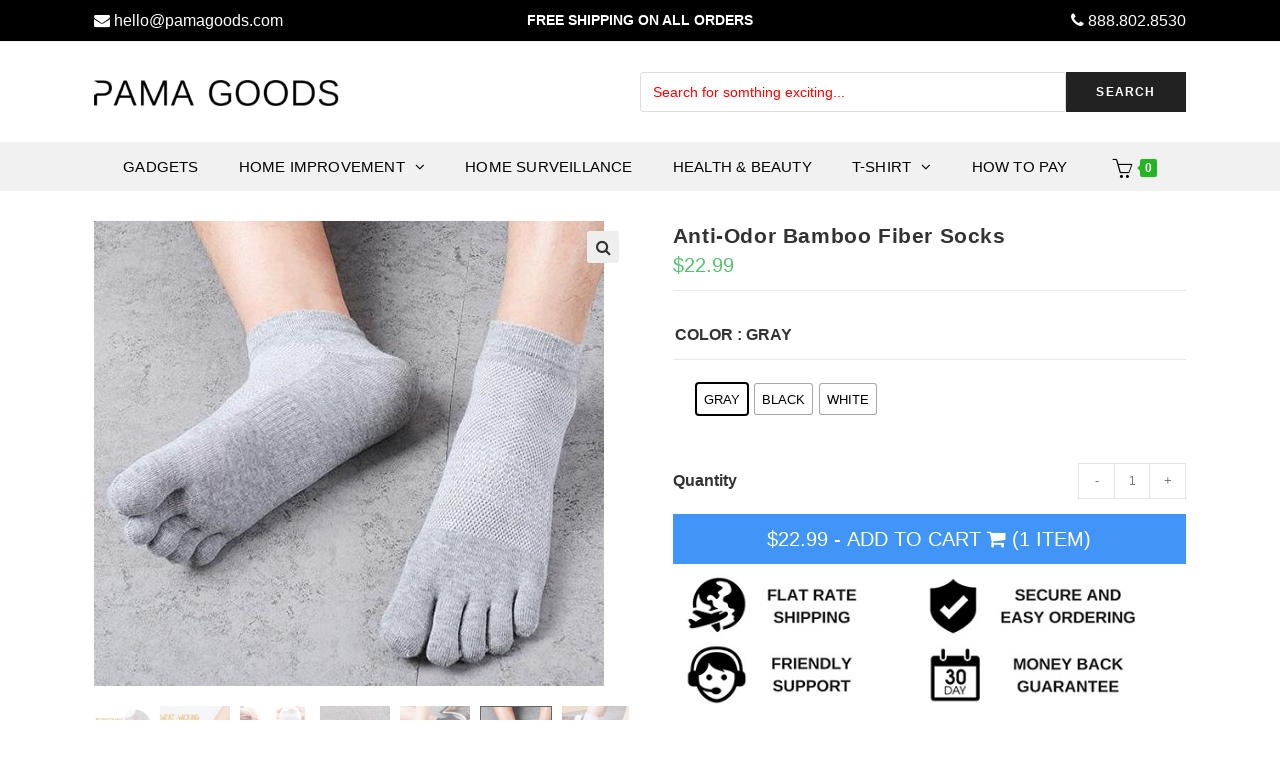

--- FILE ---
content_type: text/html; charset=UTF-8
request_url: https://pamagoods.com/product/anti-odor-bamboo-fiber-socks/
body_size: 53755
content:

<!DOCTYPE html>
<html class="html" lang="en-US" itemscope itemtype="http://schema.org/WebPage">
<head>
	<!-- Google tag (gtag.js) -->
	<script async src="https://www.googletagmanager.com/gtag/js?id=G-E780X2QK56"></script>
	<script>
	  window.dataLayer = window.dataLayer || [];
	  function gtag(){dataLayer.push(arguments);}
	  gtag('js', new Date());

	  gtag('config', 'G-E780X2QK56');
	</script>	
	<meta name="google-site-verification" content="qFiDpyvhvO_exp_HK2sfuRVJFwkuCpuyyICt5SopE9I" />
	<meta name="p:domain_verify" content="35df95a4c2618efc5282eb7a95f548f7"/>
	<meta charset="UTF-8">
	<link rel="profile" href="https://gmpg.org/xfn/11">

	<meta name='robots' content='index, follow, max-image-preview:large, max-snippet:-1, max-video-preview:-1' />
	<style>img:is([sizes="auto" i], [sizes^="auto," i]) { contain-intrinsic-size: 3000px 1500px }</style>
	<meta name="viewport" content="width=device-width, initial-scale=1">
	<!-- This site is optimized with the Yoast SEO plugin v25.8 - https://yoast.com/wordpress/plugins/seo/ -->
	<title>Anti-Odor Bamboo Fiber Socks - Pama Goods</title>
	<link rel="canonical" href="https://pamagoods.com/product/anti-odor-bamboo-fiber-socks/" />
	<meta property="og:locale" content="en_US" />
	<meta property="og:type" content="article" />
	<meta property="og:title" content="Anti-Odor Bamboo Fiber Socks - Pama Goods" />
	<meta property="og:description" content="Our Anti-Odor Bamboo Fiber Socks keeps your toes individually wrapped in sweat-wicking material means your toes and feet are drier and more comfortable. The five-toe sleeves design keeps your toes separated, properly aligned and splayed, and distributes weight evenly on your foot. With each toe protected, skin-on-skin friction is completely eliminated, making those painful blisters a [&hellip;]" />
	<meta property="og:url" content="https://pamagoods.com/product/anti-odor-bamboo-fiber-socks/" />
	<meta property="og:site_name" content="Pama Goods" />
	<meta property="article:publisher" content="https://www.facebook.com/PamaGoodsOfficial/" />
	<meta property="article:modified_time" content="2019-12-05T08:58:57+00:00" />
	<meta property="og:image" content="https://pamagoods.com/wp-content/uploads/2019/08/7_24818636-e70b-4da5-ba91-fe00b105cf92.jpg" />
	<meta property="og:image:width" content="600" />
	<meta property="og:image:height" content="547" />
	<meta property="og:image:type" content="image/jpeg" />
	<meta name="twitter:card" content="summary_large_image" />
	<meta name="twitter:site" content="@pamagoods" />
	<meta name="twitter:label1" content="Est. reading time" />
	<meta name="twitter:data1" content="1 minute" />
	<script type="application/ld+json" class="yoast-schema-graph">{"@context":"https://schema.org","@graph":[{"@type":"WebPage","@id":"https://pamagoods.com/product/anti-odor-bamboo-fiber-socks/","url":"https://pamagoods.com/product/anti-odor-bamboo-fiber-socks/","name":"Anti-Odor Bamboo Fiber Socks - Pama Goods","isPartOf":{"@id":"https://pamagoods.com/#website"},"primaryImageOfPage":{"@id":"https://pamagoods.com/product/anti-odor-bamboo-fiber-socks/#primaryimage"},"image":{"@id":"https://pamagoods.com/product/anti-odor-bamboo-fiber-socks/#primaryimage"},"thumbnailUrl":"https://pamagoods.com/wp-content/uploads/2019/08/7_24818636-e70b-4da5-ba91-fe00b105cf92.jpg","datePublished":"2019-08-02T16:27:27+00:00","dateModified":"2019-12-05T08:58:57+00:00","breadcrumb":{"@id":"https://pamagoods.com/product/anti-odor-bamboo-fiber-socks/#breadcrumb"},"inLanguage":"en-US","potentialAction":[{"@type":"ReadAction","target":["https://pamagoods.com/product/anti-odor-bamboo-fiber-socks/"]}]},{"@type":"ImageObject","inLanguage":"en-US","@id":"https://pamagoods.com/product/anti-odor-bamboo-fiber-socks/#primaryimage","url":"https://pamagoods.com/wp-content/uploads/2019/08/7_24818636-e70b-4da5-ba91-fe00b105cf92.jpg","contentUrl":"https://pamagoods.com/wp-content/uploads/2019/08/7_24818636-e70b-4da5-ba91-fe00b105cf92.jpg","width":600,"height":547},{"@type":"BreadcrumbList","@id":"https://pamagoods.com/product/anti-odor-bamboo-fiber-socks/#breadcrumb","itemListElement":[{"@type":"ListItem","position":1,"name":"Home","item":"https://pamagoods.com/"},{"@type":"ListItem","position":2,"name":"Shop","item":"https://pamagoods.com/shop/"},{"@type":"ListItem","position":3,"name":"Anti-Odor Bamboo Fiber Socks"}]},{"@type":"WebSite","@id":"https://pamagoods.com/#website","url":"https://pamagoods.com/","name":"Pama Goods","description":"Gadgets For Your Life","publisher":{"@id":"https://pamagoods.com/#organization"},"potentialAction":[{"@type":"SearchAction","target":{"@type":"EntryPoint","urlTemplate":"https://pamagoods.com/?s={search_term_string}"},"query-input":{"@type":"PropertyValueSpecification","valueRequired":true,"valueName":"search_term_string"}}],"inLanguage":"en-US"},{"@type":"Organization","@id":"https://pamagoods.com/#organization","name":"Pama Goods","url":"https://pamagoods.com/","logo":{"@type":"ImageObject","inLanguage":"en-US","@id":"https://pamagoods.com/#/schema/logo/image/","url":"https://pamagoods.com/wp-content/uploads/2019/02/logo.png","contentUrl":"https://pamagoods.com/wp-content/uploads/2019/02/logo.png","width":347,"height":36,"caption":"Pama Goods"},"image":{"@id":"https://pamagoods.com/#/schema/logo/image/"},"sameAs":["https://www.facebook.com/PamaGoodsOfficial/","https://x.com/pamagoods","https://www.instagram.com/pamagoods/","https://www.youtube.com/channel/UC1VP6jWiLDEZb8Xm8nGwtBw"]}]}</script>
	<!-- / Yoast SEO plugin. -->


<link rel='dns-prefetch' href='//static.klaviyo.com' />
<link rel='dns-prefetch' href='//pamagoods.com' />
<link rel='dns-prefetch' href='//cdn2.ryviu.com' />

<link rel="alternate" type="application/rss+xml" title="Pama Goods &raquo; Feed" href="https://pamagoods.com/feed/" />
<link rel="alternate" type="application/rss+xml" title="Pama Goods &raquo; Comments Feed" href="https://pamagoods.com/comments/feed/" />
<style id='wp-emoji-styles-inline-css' type='text/css'>

	img.wp-smiley, img.emoji {
		display: inline !important;
		border: none !important;
		box-shadow: none !important;
		height: 1em !important;
		width: 1em !important;
		margin: 0 0.07em !important;
		vertical-align: -0.1em !important;
		background: none !important;
		padding: 0 !important;
	}
</style>
<link rel='stylesheet' id='wp-block-library-css' href='https://pamagoods.com/wp-includes/css/dist/block-library/style.min.css?ver=6.8.3' type='text/css' media='all' />
<style id='wp-block-library-theme-inline-css' type='text/css'>
.wp-block-audio :where(figcaption){color:#555;font-size:13px;text-align:center}.is-dark-theme .wp-block-audio :where(figcaption){color:#ffffffa6}.wp-block-audio{margin:0 0 1em}.wp-block-code{border:1px solid #ccc;border-radius:4px;font-family:Menlo,Consolas,monaco,monospace;padding:.8em 1em}.wp-block-embed :where(figcaption){color:#555;font-size:13px;text-align:center}.is-dark-theme .wp-block-embed :where(figcaption){color:#ffffffa6}.wp-block-embed{margin:0 0 1em}.blocks-gallery-caption{color:#555;font-size:13px;text-align:center}.is-dark-theme .blocks-gallery-caption{color:#ffffffa6}:root :where(.wp-block-image figcaption){color:#555;font-size:13px;text-align:center}.is-dark-theme :root :where(.wp-block-image figcaption){color:#ffffffa6}.wp-block-image{margin:0 0 1em}.wp-block-pullquote{border-bottom:4px solid;border-top:4px solid;color:currentColor;margin-bottom:1.75em}.wp-block-pullquote cite,.wp-block-pullquote footer,.wp-block-pullquote__citation{color:currentColor;font-size:.8125em;font-style:normal;text-transform:uppercase}.wp-block-quote{border-left:.25em solid;margin:0 0 1.75em;padding-left:1em}.wp-block-quote cite,.wp-block-quote footer{color:currentColor;font-size:.8125em;font-style:normal;position:relative}.wp-block-quote:where(.has-text-align-right){border-left:none;border-right:.25em solid;padding-left:0;padding-right:1em}.wp-block-quote:where(.has-text-align-center){border:none;padding-left:0}.wp-block-quote.is-large,.wp-block-quote.is-style-large,.wp-block-quote:where(.is-style-plain){border:none}.wp-block-search .wp-block-search__label{font-weight:700}.wp-block-search__button{border:1px solid #ccc;padding:.375em .625em}:where(.wp-block-group.has-background){padding:1.25em 2.375em}.wp-block-separator.has-css-opacity{opacity:.4}.wp-block-separator{border:none;border-bottom:2px solid;margin-left:auto;margin-right:auto}.wp-block-separator.has-alpha-channel-opacity{opacity:1}.wp-block-separator:not(.is-style-wide):not(.is-style-dots){width:100px}.wp-block-separator.has-background:not(.is-style-dots){border-bottom:none;height:1px}.wp-block-separator.has-background:not(.is-style-wide):not(.is-style-dots){height:2px}.wp-block-table{margin:0 0 1em}.wp-block-table td,.wp-block-table th{word-break:normal}.wp-block-table :where(figcaption){color:#555;font-size:13px;text-align:center}.is-dark-theme .wp-block-table :where(figcaption){color:#ffffffa6}.wp-block-video :where(figcaption){color:#555;font-size:13px;text-align:center}.is-dark-theme .wp-block-video :where(figcaption){color:#ffffffa6}.wp-block-video{margin:0 0 1em}:root :where(.wp-block-template-part.has-background){margin-bottom:0;margin-top:0;padding:1.25em 2.375em}
</style>
<style id='classic-theme-styles-inline-css' type='text/css'>
/*! This file is auto-generated */
.wp-block-button__link{color:#fff;background-color:#32373c;border-radius:9999px;box-shadow:none;text-decoration:none;padding:calc(.667em + 2px) calc(1.333em + 2px);font-size:1.125em}.wp-block-file__button{background:#32373c;color:#fff;text-decoration:none}
</style>
<style id='global-styles-inline-css' type='text/css'>
:root{--wp--preset--aspect-ratio--square: 1;--wp--preset--aspect-ratio--4-3: 4/3;--wp--preset--aspect-ratio--3-4: 3/4;--wp--preset--aspect-ratio--3-2: 3/2;--wp--preset--aspect-ratio--2-3: 2/3;--wp--preset--aspect-ratio--16-9: 16/9;--wp--preset--aspect-ratio--9-16: 9/16;--wp--preset--color--black: #000000;--wp--preset--color--cyan-bluish-gray: #abb8c3;--wp--preset--color--white: #ffffff;--wp--preset--color--pale-pink: #f78da7;--wp--preset--color--vivid-red: #cf2e2e;--wp--preset--color--luminous-vivid-orange: #ff6900;--wp--preset--color--luminous-vivid-amber: #fcb900;--wp--preset--color--light-green-cyan: #7bdcb5;--wp--preset--color--vivid-green-cyan: #00d084;--wp--preset--color--pale-cyan-blue: #8ed1fc;--wp--preset--color--vivid-cyan-blue: #0693e3;--wp--preset--color--vivid-purple: #9b51e0;--wp--preset--gradient--vivid-cyan-blue-to-vivid-purple: linear-gradient(135deg,rgba(6,147,227,1) 0%,rgb(155,81,224) 100%);--wp--preset--gradient--light-green-cyan-to-vivid-green-cyan: linear-gradient(135deg,rgb(122,220,180) 0%,rgb(0,208,130) 100%);--wp--preset--gradient--luminous-vivid-amber-to-luminous-vivid-orange: linear-gradient(135deg,rgba(252,185,0,1) 0%,rgba(255,105,0,1) 100%);--wp--preset--gradient--luminous-vivid-orange-to-vivid-red: linear-gradient(135deg,rgba(255,105,0,1) 0%,rgb(207,46,46) 100%);--wp--preset--gradient--very-light-gray-to-cyan-bluish-gray: linear-gradient(135deg,rgb(238,238,238) 0%,rgb(169,184,195) 100%);--wp--preset--gradient--cool-to-warm-spectrum: linear-gradient(135deg,rgb(74,234,220) 0%,rgb(151,120,209) 20%,rgb(207,42,186) 40%,rgb(238,44,130) 60%,rgb(251,105,98) 80%,rgb(254,248,76) 100%);--wp--preset--gradient--blush-light-purple: linear-gradient(135deg,rgb(255,206,236) 0%,rgb(152,150,240) 100%);--wp--preset--gradient--blush-bordeaux: linear-gradient(135deg,rgb(254,205,165) 0%,rgb(254,45,45) 50%,rgb(107,0,62) 100%);--wp--preset--gradient--luminous-dusk: linear-gradient(135deg,rgb(255,203,112) 0%,rgb(199,81,192) 50%,rgb(65,88,208) 100%);--wp--preset--gradient--pale-ocean: linear-gradient(135deg,rgb(255,245,203) 0%,rgb(182,227,212) 50%,rgb(51,167,181) 100%);--wp--preset--gradient--electric-grass: linear-gradient(135deg,rgb(202,248,128) 0%,rgb(113,206,126) 100%);--wp--preset--gradient--midnight: linear-gradient(135deg,rgb(2,3,129) 0%,rgb(40,116,252) 100%);--wp--preset--font-size--small: 13px;--wp--preset--font-size--medium: 20px;--wp--preset--font-size--large: 36px;--wp--preset--font-size--x-large: 42px;--wp--preset--spacing--20: 0.44rem;--wp--preset--spacing--30: 0.67rem;--wp--preset--spacing--40: 1rem;--wp--preset--spacing--50: 1.5rem;--wp--preset--spacing--60: 2.25rem;--wp--preset--spacing--70: 3.38rem;--wp--preset--spacing--80: 5.06rem;--wp--preset--shadow--natural: 6px 6px 9px rgba(0, 0, 0, 0.2);--wp--preset--shadow--deep: 12px 12px 50px rgba(0, 0, 0, 0.4);--wp--preset--shadow--sharp: 6px 6px 0px rgba(0, 0, 0, 0.2);--wp--preset--shadow--outlined: 6px 6px 0px -3px rgba(255, 255, 255, 1), 6px 6px rgba(0, 0, 0, 1);--wp--preset--shadow--crisp: 6px 6px 0px rgba(0, 0, 0, 1);}:where(.is-layout-flex){gap: 0.5em;}:where(.is-layout-grid){gap: 0.5em;}body .is-layout-flex{display: flex;}.is-layout-flex{flex-wrap: wrap;align-items: center;}.is-layout-flex > :is(*, div){margin: 0;}body .is-layout-grid{display: grid;}.is-layout-grid > :is(*, div){margin: 0;}:where(.wp-block-columns.is-layout-flex){gap: 2em;}:where(.wp-block-columns.is-layout-grid){gap: 2em;}:where(.wp-block-post-template.is-layout-flex){gap: 1.25em;}:where(.wp-block-post-template.is-layout-grid){gap: 1.25em;}.has-black-color{color: var(--wp--preset--color--black) !important;}.has-cyan-bluish-gray-color{color: var(--wp--preset--color--cyan-bluish-gray) !important;}.has-white-color{color: var(--wp--preset--color--white) !important;}.has-pale-pink-color{color: var(--wp--preset--color--pale-pink) !important;}.has-vivid-red-color{color: var(--wp--preset--color--vivid-red) !important;}.has-luminous-vivid-orange-color{color: var(--wp--preset--color--luminous-vivid-orange) !important;}.has-luminous-vivid-amber-color{color: var(--wp--preset--color--luminous-vivid-amber) !important;}.has-light-green-cyan-color{color: var(--wp--preset--color--light-green-cyan) !important;}.has-vivid-green-cyan-color{color: var(--wp--preset--color--vivid-green-cyan) !important;}.has-pale-cyan-blue-color{color: var(--wp--preset--color--pale-cyan-blue) !important;}.has-vivid-cyan-blue-color{color: var(--wp--preset--color--vivid-cyan-blue) !important;}.has-vivid-purple-color{color: var(--wp--preset--color--vivid-purple) !important;}.has-black-background-color{background-color: var(--wp--preset--color--black) !important;}.has-cyan-bluish-gray-background-color{background-color: var(--wp--preset--color--cyan-bluish-gray) !important;}.has-white-background-color{background-color: var(--wp--preset--color--white) !important;}.has-pale-pink-background-color{background-color: var(--wp--preset--color--pale-pink) !important;}.has-vivid-red-background-color{background-color: var(--wp--preset--color--vivid-red) !important;}.has-luminous-vivid-orange-background-color{background-color: var(--wp--preset--color--luminous-vivid-orange) !important;}.has-luminous-vivid-amber-background-color{background-color: var(--wp--preset--color--luminous-vivid-amber) !important;}.has-light-green-cyan-background-color{background-color: var(--wp--preset--color--light-green-cyan) !important;}.has-vivid-green-cyan-background-color{background-color: var(--wp--preset--color--vivid-green-cyan) !important;}.has-pale-cyan-blue-background-color{background-color: var(--wp--preset--color--pale-cyan-blue) !important;}.has-vivid-cyan-blue-background-color{background-color: var(--wp--preset--color--vivid-cyan-blue) !important;}.has-vivid-purple-background-color{background-color: var(--wp--preset--color--vivid-purple) !important;}.has-black-border-color{border-color: var(--wp--preset--color--black) !important;}.has-cyan-bluish-gray-border-color{border-color: var(--wp--preset--color--cyan-bluish-gray) !important;}.has-white-border-color{border-color: var(--wp--preset--color--white) !important;}.has-pale-pink-border-color{border-color: var(--wp--preset--color--pale-pink) !important;}.has-vivid-red-border-color{border-color: var(--wp--preset--color--vivid-red) !important;}.has-luminous-vivid-orange-border-color{border-color: var(--wp--preset--color--luminous-vivid-orange) !important;}.has-luminous-vivid-amber-border-color{border-color: var(--wp--preset--color--luminous-vivid-amber) !important;}.has-light-green-cyan-border-color{border-color: var(--wp--preset--color--light-green-cyan) !important;}.has-vivid-green-cyan-border-color{border-color: var(--wp--preset--color--vivid-green-cyan) !important;}.has-pale-cyan-blue-border-color{border-color: var(--wp--preset--color--pale-cyan-blue) !important;}.has-vivid-cyan-blue-border-color{border-color: var(--wp--preset--color--vivid-cyan-blue) !important;}.has-vivid-purple-border-color{border-color: var(--wp--preset--color--vivid-purple) !important;}.has-vivid-cyan-blue-to-vivid-purple-gradient-background{background: var(--wp--preset--gradient--vivid-cyan-blue-to-vivid-purple) !important;}.has-light-green-cyan-to-vivid-green-cyan-gradient-background{background: var(--wp--preset--gradient--light-green-cyan-to-vivid-green-cyan) !important;}.has-luminous-vivid-amber-to-luminous-vivid-orange-gradient-background{background: var(--wp--preset--gradient--luminous-vivid-amber-to-luminous-vivid-orange) !important;}.has-luminous-vivid-orange-to-vivid-red-gradient-background{background: var(--wp--preset--gradient--luminous-vivid-orange-to-vivid-red) !important;}.has-very-light-gray-to-cyan-bluish-gray-gradient-background{background: var(--wp--preset--gradient--very-light-gray-to-cyan-bluish-gray) !important;}.has-cool-to-warm-spectrum-gradient-background{background: var(--wp--preset--gradient--cool-to-warm-spectrum) !important;}.has-blush-light-purple-gradient-background{background: var(--wp--preset--gradient--blush-light-purple) !important;}.has-blush-bordeaux-gradient-background{background: var(--wp--preset--gradient--blush-bordeaux) !important;}.has-luminous-dusk-gradient-background{background: var(--wp--preset--gradient--luminous-dusk) !important;}.has-pale-ocean-gradient-background{background: var(--wp--preset--gradient--pale-ocean) !important;}.has-electric-grass-gradient-background{background: var(--wp--preset--gradient--electric-grass) !important;}.has-midnight-gradient-background{background: var(--wp--preset--gradient--midnight) !important;}.has-small-font-size{font-size: var(--wp--preset--font-size--small) !important;}.has-medium-font-size{font-size: var(--wp--preset--font-size--medium) !important;}.has-large-font-size{font-size: var(--wp--preset--font-size--large) !important;}.has-x-large-font-size{font-size: var(--wp--preset--font-size--x-large) !important;}
:where(.wp-block-post-template.is-layout-flex){gap: 1.25em;}:where(.wp-block-post-template.is-layout-grid){gap: 1.25em;}
:where(.wp-block-columns.is-layout-flex){gap: 2em;}:where(.wp-block-columns.is-layout-grid){gap: 2em;}
:root :where(.wp-block-pullquote){font-size: 1.5em;line-height: 1.6;}
</style>
<link rel='stylesheet' id='photoswipe-css' href='https://pamagoods.com/wp-content/plugins/woocommerce/assets/css/photoswipe/photoswipe.min.css?ver=10.1.3' type='text/css' media='all' />
<link rel='stylesheet' id='photoswipe-default-skin-css' href='https://pamagoods.com/wp-content/plugins/woocommerce/assets/css/photoswipe/default-skin/default-skin.min.css?ver=10.1.3' type='text/css' media='all' />
<style id='woocommerce-inline-inline-css' type='text/css'>
.woocommerce form .form-row .required { visibility: visible; }
</style>
<link rel='stylesheet' id='wts-css' href='https://pamagoods.com/wp-content/plugins/woo-thumbnails-slider/assets/css/styles.min.css?ver=6.8.3' type='text/css' media='all' />
<link rel='stylesheet' id='woo-variation-swatches-css' href='https://pamagoods.com/wp-content/plugins/woo-variation-swatches/assets/css/frontend.min.css?ver=1750175002' type='text/css' media='all' />
<style id='woo-variation-swatches-inline-css' type='text/css'>
:root {
--wvs-tick:url("data:image/svg+xml;utf8,%3Csvg filter='drop-shadow(0px 0px 2px rgb(0 0 0 / .8))' xmlns='http://www.w3.org/2000/svg'  viewBox='0 0 30 30'%3E%3Cpath fill='none' stroke='%23ffffff' stroke-linecap='round' stroke-linejoin='round' stroke-width='4' d='M4 16L11 23 27 7'/%3E%3C/svg%3E");

--wvs-cross:url("data:image/svg+xml;utf8,%3Csvg filter='drop-shadow(0px 0px 5px rgb(255 255 255 / .6))' xmlns='http://www.w3.org/2000/svg' width='72px' height='72px' viewBox='0 0 24 24'%3E%3Cpath fill='none' stroke='%23ff0000' stroke-linecap='round' stroke-width='0.6' d='M5 5L19 19M19 5L5 19'/%3E%3C/svg%3E");
--wvs-single-product-item-width:30px;
--wvs-single-product-item-height:30px;
--wvs-single-product-item-font-size:16px}
</style>
<link data-minify="1" rel='stylesheet' id='brands-styles-css' href='https://pamagoods.com/wp-content/cache/min/1/wp-content/plugins/woocommerce/assets/css/brands.css?ver=1766426493' type='text/css' media='all' />
<link rel='stylesheet' id='oceanwp-style-css' href='https://pamagoods.com/wp-content/themes/oceanwp/assets/css/style.min.css?ver=1.0' type='text/css' media='all' />
<style id='oceanwp-style-inline-css' type='text/css'>
div.wpforms-container-full .wpforms-form input[type=submit]:hover,
			div.wpforms-container-full .wpforms-form input[type=submit]:focus,
			div.wpforms-container-full .wpforms-form input[type=submit]:active,
			div.wpforms-container-full .wpforms-form button[type=submit]:hover,
			div.wpforms-container-full .wpforms-form button[type=submit]:focus,
			div.wpforms-container-full .wpforms-form button[type=submit]:active,
			div.wpforms-container-full .wpforms-form .wpforms-page-button:hover,
			div.wpforms-container-full .wpforms-form .wpforms-page-button:active,
			div.wpforms-container-full .wpforms-form .wpforms-page-button:focus {
				border: none;
			}
</style>
<link data-minify="1" rel='stylesheet' id='child-style-css' href='https://pamagoods.com/wp-content/cache/min/1/wp-content/themes/oceanwp-child-theme-master/style.css?ver=1766426493' type='text/css' media='all' />
<link data-minify="1" rel='stylesheet' id='font-awesome-css' href='https://pamagoods.com/wp-content/cache/min/1/wp-content/themes/oceanwp/assets/css/third/font-awesome.min.css?ver=1766426493' type='text/css' media='all' />
<link data-minify="1" rel='stylesheet' id='simple-line-icons-css' href='https://pamagoods.com/wp-content/cache/min/1/wp-content/themes/oceanwp/assets/css/third/simple-line-icons.min.css?ver=1766426493' type='text/css' media='all' />
<link rel='stylesheet' id='magnific-popup-css' href='https://pamagoods.com/wp-content/themes/oceanwp/assets/css/third/magnific-popup.min.css?ver=1.0.0' type='text/css' media='all' />
<link data-minify="1" rel='stylesheet' id='slick-css' href='https://pamagoods.com/wp-content/cache/min/1/wp-content/plugins/woocommerce-products-slider/assets/front/css/slick.css?ver=1766426493' type='text/css' media='all' />
<link rel='stylesheet' id='oceanwp-woo-mini-cart-css' href='https://pamagoods.com/wp-content/themes/oceanwp/assets/css/woo/woo-mini-cart.min.css?ver=6.8.3' type='text/css' media='all' />
<link rel='stylesheet' id='oceanwp-woocommerce-css' href='https://pamagoods.com/wp-content/themes/oceanwp/assets/css/woo/woocommerce.min.css?ver=6.8.3' type='text/css' media='all' />
<link data-minify="1" rel='stylesheet' id='oceanwp-woo-star-font-css' href='https://pamagoods.com/wp-content/cache/min/1/wp-content/themes/oceanwp/assets/css/woo/woo-star-font.min.css?ver=1766426493' type='text/css' media='all' />
<link data-minify="1" rel='stylesheet' id='ryviu-local-css-css' href='https://pamagoods.com/wp-content/cache/min/1/wp-content/plugins/ryviu/assets/css/local-ryviu.css?ver=1766426493' type='text/css' media='all' />
<script type="text/javascript" src="https://pamagoods.com/wp-includes/js/jquery/jquery.min.js?ver=3.7.1" id="jquery-core-js"></script>
<script type="text/javascript" src="https://pamagoods.com/wp-includes/js/jquery/jquery-migrate.min.js?ver=3.4.1" id="jquery-migrate-js" data-rocket-defer defer></script>
<script type="text/javascript" src="https://pamagoods.com/wp-content/plugins/woocommerce/assets/js/zoom/jquery.zoom.min.js?ver=1.7.21-wc.10.1.3" id="zoom-js" defer="defer" data-wp-strategy="defer"></script>
<script type="text/javascript" src="https://pamagoods.com/wp-content/plugins/woocommerce/assets/js/flexslider/jquery.flexslider.min.js?ver=2.7.2-wc.10.1.3" id="flexslider-js" defer="defer" data-wp-strategy="defer"></script>
<script type="text/javascript" src="https://pamagoods.com/wp-content/plugins/woocommerce/assets/js/photoswipe/photoswipe.min.js?ver=4.1.1-wc.10.1.3" id="photoswipe-js" defer="defer" data-wp-strategy="defer"></script>
<script type="text/javascript" src="https://pamagoods.com/wp-content/plugins/woocommerce/assets/js/photoswipe/photoswipe-ui-default.min.js?ver=4.1.1-wc.10.1.3" id="photoswipe-ui-default-js" defer="defer" data-wp-strategy="defer"></script>
<script type="text/javascript" id="wc-single-product-js-extra">
/* <![CDATA[ */
var wc_single_product_params = {"i18n_required_rating_text":"Please select a rating","i18n_rating_options":["1 of 5 stars","2 of 5 stars","3 of 5 stars","4 of 5 stars","5 of 5 stars"],"i18n_product_gallery_trigger_text":"View full-screen image gallery","review_rating_required":"yes","flexslider":{"rtl":false,"animation":"slide","smoothHeight":true,"directionNav":false,"controlNav":false,"slideshow":false,"animationSpeed":500,"animationLoop":false,"allowOneSlide":false},"zoom_enabled":"1","zoom_options":[],"photoswipe_enabled":"1","photoswipe_options":{"shareEl":false,"closeOnScroll":false,"history":false,"hideAnimationDuration":0,"showAnimationDuration":0},"flexslider_enabled":"1"};
/* ]]> */
</script>
<script type="text/javascript" src="https://pamagoods.com/wp-content/plugins/woocommerce/assets/js/frontend/single-product.min.js?ver=10.1.3" id="wc-single-product-js" defer="defer" data-wp-strategy="defer"></script>
<script type="text/javascript" src="https://pamagoods.com/wp-content/plugins/woocommerce/assets/js/jquery-blockui/jquery.blockUI.min.js?ver=2.7.0-wc.10.1.3" id="jquery-blockui-js" data-wp-strategy="defer" data-rocket-defer defer></script>
<script type="text/javascript" src="https://pamagoods.com/wp-content/plugins/woocommerce/assets/js/js-cookie/js.cookie.min.js?ver=2.1.4-wc.10.1.3" id="js-cookie-js" defer="defer" data-wp-strategy="defer"></script>
<script type="text/javascript" id="woocommerce-js-extra">
/* <![CDATA[ */
var woocommerce_params = {"ajax_url":"\/wp-admin\/admin-ajax.php","wc_ajax_url":"\/?wc-ajax=%%endpoint%%","i18n_password_show":"Show password","i18n_password_hide":"Hide password"};
/* ]]> */
</script>
<script type="text/javascript" src="https://pamagoods.com/wp-content/plugins/woocommerce/assets/js/frontend/woocommerce.min.js?ver=10.1.3" id="woocommerce-js" defer="defer" data-wp-strategy="defer"></script>
<script type="text/javascript" src="https://pamagoods.com/wp-content/plugins/woo-thumbnails-slider/assets/js/wts.min.js?ver=1" id="wts-js" data-rocket-defer defer></script>
<script type="text/javascript" src="https://pamagoods.com/wp-includes/js/dist/hooks.min.js?ver=4d63a3d491d11ffd8ac6" id="wp-hooks-js"></script>
<script type="text/javascript" id="wpm-js-extra">
/* <![CDATA[ */
var wpm = {"ajax_url":"https:\/\/pamagoods.com\/wp-admin\/admin-ajax.php","root":"https:\/\/pamagoods.com\/wp-json\/","nonce_wp_rest":"ebd9739931","nonce_ajax":"5b42e50f53"};
/* ]]> */
</script>
<script type="text/javascript" src="https://pamagoods.com/wp-content/plugins/woocommerce-google-adwords-conversion-tracking-tag/js/public/wpm-public.p1.min.js?ver=1.49.1" id="wpm-js" data-rocket-defer defer></script>
<script type="text/javascript" id="wc-settings-dep-in-header-js-after">
/* <![CDATA[ */
console.warn( "Scripts that have a dependency on [wc-settings, wc-blocks-checkout] must be loaded in the footer, klaviyo-klaviyo-checkout-block-editor-script was registered to load in the header, but has been switched to load in the footer instead. See https://github.com/woocommerce/woocommerce-gutenberg-products-block/pull/5059" );
console.warn( "Scripts that have a dependency on [wc-settings, wc-blocks-checkout] must be loaded in the footer, klaviyo-klaviyo-checkout-block-view-script was registered to load in the header, but has been switched to load in the footer instead. See https://github.com/woocommerce/woocommerce-gutenberg-products-block/pull/5059" );
/* ]]> */
</script>
<link rel="https://api.w.org/" href="https://pamagoods.com/wp-json/" /><link rel="alternate" title="JSON" type="application/json" href="https://pamagoods.com/wp-json/wp/v2/product/47340" /><link rel="EditURI" type="application/rsd+xml" title="RSD" href="https://pamagoods.com/xmlrpc.php?rsd" />
<meta name="generator" content="WordPress 6.8.3" />
<meta name="generator" content="WooCommerce 10.1.3" />
<link rel='shortlink' href='https://pamagoods.com/?p=47340' />
<link rel="alternate" title="oEmbed (JSON)" type="application/json+oembed" href="https://pamagoods.com/wp-json/oembed/1.0/embed?url=https%3A%2F%2Fpamagoods.com%2Fproduct%2Fanti-odor-bamboo-fiber-socks%2F" />
<link rel="alternate" title="oEmbed (XML)" type="text/xml+oembed" href="https://pamagoods.com/wp-json/oembed/1.0/embed?url=https%3A%2F%2Fpamagoods.com%2Fproduct%2Fanti-odor-bamboo-fiber-socks%2F&#038;format=xml" />

<!-- This website runs the Product Feed PRO for WooCommerce by AdTribes.io plugin - version woocommercesea_option_installed_version -->
<script data-cfasync="false" type="text/javascript">var ryviu_WC = {domain: "pamagoods.com", shop_url: "https://pamagoods.com"}, ryviu_global_settings = {"form":{"showTitle":true,"titleForm":"Rate Us","titleName":"Your Name","colorInput":"#464646","colorTitle":"#696969","noticeName":"Your name is required field","titleEmail":"Your Email","autoPublish":true,"colorNotice":"#dd2c00","colorSubmit":"#ffffff","noticeEmail":"Your email is required and valid email","titleSubmit":"SUBMIT YOUR REVIEWS","titleSubject":"Review Title","titleSuccess":"Thank you! Your review is submited.","colorStarForm":"#ececec","noticeSubject":"Title is required field","showtitleForm":true,"titleMessenger":"Review Content","noticeMessenger":"Your review is required field","placeholderName":"John Smith","starActivecolor":"#fdbc00","backgroundSubmit":"#00aeef","placeholderEmail":"example@yourdomain.com","placeholderSubject":"Look great","placeholderMessenger":"Write something","loadAfterContentLoaded":true},"questions":{"by_text":"Author","of_text":"of","on_text":"","des_form":"Ask a question to the community here","hidedate":true,"name_form":"Your Name","email_form":"Your E-Mail Adresse","input_text":"Have a question? Search for answers","title_form":"No answer found?","answer_form":"Your answers","answer_text":"Answer question","newest_text":"Latest New","notice_form":"Complete before submitting","submit_form":"Send a question","helpful_text":"Most helpful","showing_text":"Show","question_form":"Your question","titleCustomer":"","community_text":"Ask the community here","questions_text":"questions","title_answer_form":"Answer question","ask_community_text":"Ask the community","submit_answer_form":"Send a reply","write_question_text":"Ask a question","question_answer_form":"Question","placeholder_answer_form":"Answer is a required field!","placeholder_question_form":"Question is a required field!"},"mail_settings":{"time":35,"status":"purchase","notiToAdmin":true,"replyTemplate":"default","notiToCustomer":true,"autoSendRequest":false,"email_from_name":"Ryviu","enableOrderHook":false,"newReviewNotice":true,"questionTemplate":"default","requestReviewTemplate":"default"},"review_widget":{"star":1,"style":"style2","title":true,"ofText":"of","tstar1":"1 star","tstar2":"2 star","tstar3":"3 star","tstar4":"4 star","tstar5":"5 star","nostars":false,"nowrite":false,"hideFlag":true,"hidedate":true,"loadMore":"","noavatar":false,"noreview":true,"order_by":"late","showFull":true,"showText":"Show:","showspam":true,"clearText":"Clear","noReviews":"No reviews","outofText":"out of","random_to":20,"ryplyText":"Comment","starStyle":"style1","starcolor":"#e6e6e6","starsText":"stars","colorTitle":"#6c8187","colorWrite":"#ffffff","customDate":"dd\/MM\/yy","dateSelect":"dateDefaut","helpulText":"Is this helpful?","latestText":"Latest","nolastname":false,"oldestText":"Oldest","paddingTop":"0","reviewText":"review","sortbyText":"Sort by:","starHeight":13,"titleWrite":"Write a review","borderColor":"#ffffff","borderStyle":"solid","borderWidth":"0","colorAvatar":"#f8f8f8","firstReview":"Write a first review now","paddingLeft":"0","random_from":0,"reviewsText":"reviews","showingText":"Showing","disableReply":true,"paddingRight":"0","payment_type":"Monthly","textVerified":"Verified Purchase","colorVerified":"#05d92d","disableHelpul":true,"disableWidget":false,"paddingBottom":"0","titleCustomer":"Customer Reviews","filter_reviews":"all","backgroundRyviu":"transparent","backgroundWrite":"#ffb102","disablePurchase":false,"starActiveStyle":"style1","starActivecolor":"#fdbc00","show_title_customer":true,"filter_reviews_local":"US"},"design_settings":{"date":"d\/M\/yyyy","sort":"late","paging":"load_more","showing":30,"timeAgo":false,"approving":true,"colection":true,"no_number":false,"no_review":false,"defautDate":"d\/M\/yyyy","defaultDate":"M d, Y","client_theme":"masonry","no_lazy_show":true,"product_slug":"product","verify_reply":true,"verify_review":true,"reviews_per_page":6},"import_settings":{"nameAuto":true,"approving":true,"translate":true,"inCountries":[],"only_images":false,"remove_text":"aliexpress,cheap,low quality,china,amazon,IKEA","number_export":60,"disable_less_reviews":4,"disable_empty_reviews":true}};</script>	<noscript><style>.woocommerce-product-gallery{ opacity: 1 !important; }</style></noscript>
	<meta name="generator" content="Elementor 3.31.3; features: additional_custom_breakpoints, e_element_cache; settings: css_print_method-external, google_font-enabled, font_display-auto">

<!-- START Pixel Manager for WooCommerce -->

		<script data-cfasync="false">

			window.wpmDataLayer = window.wpmDataLayer || {};
			window.wpmDataLayer = Object.assign(window.wpmDataLayer, {"cart":{},"cart_item_keys":{},"version":{"number":"1.49.1","pro":false,"eligible_for_updates":false,"distro":"fms","beta":false,"show":true},"pixels":{"google":{"linker":{"settings":null},"user_id":false,"ads":{"conversion_ids":{"AW-740592600":"Cc44CInGoaABENiXkuEC"},"dynamic_remarketing":{"status":true,"id_type":"post_id","send_events_with_parent_ids":true},"google_business_vertical":"retail","phone_conversion_number":"","phone_conversion_label":""},"tag_id":"AW-740592600","tag_gateway":{"measurement_path":""},"tcf_support":false,"consent_mode":{"is_active":false,"wait_for_update":500,"ads_data_redaction":false,"url_passthrough":true}}},"shop":{"list_name":"Product | Anti-Odor Bamboo Fiber Socks","list_id":"product_anti-odor-bamboo-fiber-socks","page_type":"product","product_type":"variable","currency":"USD","selectors":{"addToCart":[],"beginCheckout":[]},"order_duplication_prevention":true,"view_item_list_trigger":{"test_mode":false,"background_color":"green","opacity":0.5,"repeat":true,"timeout":1000,"threshold":0.8},"variations_output":true,"session_active":false},"page":{"id":47340,"title":"Anti-Odor Bamboo Fiber Socks","type":"product","categories":[],"parent":{"id":0,"title":"Anti-Odor Bamboo Fiber Socks","type":"product","categories":[]}},"general":{"user_logged_in":false,"scroll_tracking_thresholds":[],"page_id":47340,"exclude_domains":[],"server_2_server":{"active":false,"ip_exclude_list":[],"pageview_event_s2s":{"is_active":false,"pixels":[]}},"consent_management":{"explicit_consent":false},"lazy_load_pmw":false}});

		</script>

		
<!-- END Pixel Manager for WooCommerce -->
			<meta name="pm-dataLayer-meta" content="47340" class="wpmProductId"
				  data-id="47340">
					<script data-cfasync="false">
			(window.wpmDataLayer = window.wpmDataLayer || {}).products             = window.wpmDataLayer.products || {};
			window.wpmDataLayer.products[47340] = {"id":"47340","sku":"a-o-bamboo-fiber-socks","price":22.99,"brand":"","quantity":1,"dyn_r_ids":{"post_id":"47340","sku":"a-o-bamboo-fiber-socks","gpf":"woocommerce_gpf_47340","gla":"gla_47340"},"is_variable":true,"type":"variable","name":"Anti-Odor Bamboo Fiber Socks","category":["Health &amp; Wellness","Outdoor"],"is_variation":false};
					</script>
					<meta name="pm-dataLayer-meta" content="47398" class="wpmProductId"
				  data-id="47398">
					<script data-cfasync="false">
			(window.wpmDataLayer = window.wpmDataLayer || {}).products             = window.wpmDataLayer.products || {};
			window.wpmDataLayer.products[47398] = {"id":"47398","sku":"a-o-bamboo-fiber-socks-gray","price":22.99,"brand":"","quantity":1,"dyn_r_ids":{"post_id":"47398","sku":"a-o-bamboo-fiber-socks-gray","gpf":"woocommerce_gpf_47398","gla":"gla_47398"},"is_variable":false,"type":"variation","name":"Anti-Odor Bamboo Fiber Socks","parent_id_dyn_r_ids":{"post_id":"47340","sku":"a-o-bamboo-fiber-socks","gpf":"woocommerce_gpf_47340","gla":"gla_47340"},"parent_id":47340,"category":["Health &amp; Wellness","Outdoor"],"variant":"Color: gray","is_variation":true};
					</script>
					<meta name="pm-dataLayer-meta" content="47399" class="wpmProductId"
				  data-id="47399">
					<script data-cfasync="false">
			(window.wpmDataLayer = window.wpmDataLayer || {}).products             = window.wpmDataLayer.products || {};
			window.wpmDataLayer.products[47399] = {"id":"47399","sku":"a-o-bamboo-fiber-socks-white","price":22.99,"brand":"","quantity":1,"dyn_r_ids":{"post_id":"47399","sku":"a-o-bamboo-fiber-socks-white","gpf":"woocommerce_gpf_47399","gla":"gla_47399"},"is_variable":false,"type":"variation","name":"Anti-Odor Bamboo Fiber Socks","parent_id_dyn_r_ids":{"post_id":"47340","sku":"a-o-bamboo-fiber-socks","gpf":"woocommerce_gpf_47340","gla":"gla_47340"},"parent_id":47340,"category":["Health &amp; Wellness","Outdoor"],"variant":"Color: white","is_variation":true};
					</script>
					<meta name="pm-dataLayer-meta" content="47400" class="wpmProductId"
				  data-id="47400">
					<script data-cfasync="false">
			(window.wpmDataLayer = window.wpmDataLayer || {}).products             = window.wpmDataLayer.products || {};
			window.wpmDataLayer.products[47400] = {"id":"47400","sku":"a-o-bamboo-fiber-socks-black","price":22.99,"brand":"","quantity":1,"dyn_r_ids":{"post_id":"47400","sku":"a-o-bamboo-fiber-socks-black","gpf":"woocommerce_gpf_47400","gla":"gla_47400"},"is_variable":false,"type":"variation","name":"Anti-Odor Bamboo Fiber Socks","parent_id_dyn_r_ids":{"post_id":"47340","sku":"a-o-bamboo-fiber-socks","gpf":"woocommerce_gpf_47340","gla":"gla_47340"},"parent_id":47340,"category":["Health &amp; Wellness","Outdoor"],"variant":"Color: black","is_variation":true};
					</script>
					<style>
				.e-con.e-parent:nth-of-type(n+4):not(.e-lazyloaded):not(.e-no-lazyload),
				.e-con.e-parent:nth-of-type(n+4):not(.e-lazyloaded):not(.e-no-lazyload) * {
					background-image: none !important;
				}
				@media screen and (max-height: 1024px) {
					.e-con.e-parent:nth-of-type(n+3):not(.e-lazyloaded):not(.e-no-lazyload),
					.e-con.e-parent:nth-of-type(n+3):not(.e-lazyloaded):not(.e-no-lazyload) * {
						background-image: none !important;
					}
				}
				@media screen and (max-height: 640px) {
					.e-con.e-parent:nth-of-type(n+2):not(.e-lazyloaded):not(.e-no-lazyload),
					.e-con.e-parent:nth-of-type(n+2):not(.e-lazyloaded):not(.e-no-lazyload) * {
						background-image: none !important;
					}
				}
			</style>
			<link rel="icon" href="https://pamagoods.com/wp-content/uploads/2019/02/cropped-favicon-32x32.png" sizes="32x32" />
<link rel="icon" href="https://pamagoods.com/wp-content/uploads/2019/02/cropped-favicon-192x192.png" sizes="192x192" />
<link rel="apple-touch-icon" href="https://pamagoods.com/wp-content/uploads/2019/02/cropped-favicon-180x180.png" />
<meta name="msapplication-TileImage" content="https://pamagoods.com/wp-content/uploads/2019/02/cropped-favicon-270x270.png" />
		<style type="text/css" id="wp-custom-css">
			/* Theme Name:OceanWP Child Theme URI:https://oceanwp.org/ Description:OceanWP WordPress theme example child theme. Author:Nick Author URI:https://oceanwp.org/ Template:oceanwp Version:1.0 *//* Parent stylesheet should be loaded from functions.php not using @import */#site-header.medium-header{position:sticky;top:0}.home .wcps-items-price del{display:none}.ryviu-number-widget{margin-left:3px !important}.review-widget .r-wapper-widget,.review-widget{margin-bottom:0 !important}.product-widget__ryviu .ryviu-item{padding:0 !important}#r--masonry-theme .r--masonry-theme .r--content-review{text-align:justify}.woocommerce div.product.owp-tabs-layout-section .panel{margin-top:0}.you-save{font-weight:700;display:none}#tab-description p{display:inline-block}.woocommerce div.product div.summary .price del{display:inline-block}@media only screen and (max-width:600px){.r--masonry-theme .r--grid-item{width:calc(100% - 10px) !important}}.woocommerce ul.products li.product .woo-entry-image{display:block}/* Homepage before footer */.f_top{border-top:1px solid #f4f4f4;background:#00a5af;width:100%;float:left}.f_top .container-top{max-width:1180px;margin:0 auto}.footer-blk{padding-top:15px;padding-bottom:15px;text-align:center;overflow:hidden}.footer-blk img{max-width:50px;display:inline-block;margin-right:10px}.img-responsive{display:block;max-width:100%;height:auto}.footer-blk h5{line-height:50px;color:#ffffff;font-weight:400;text-transform:uppercase;font-size:13px;display:inline-block;margin-bottom:0}.visible-lg,.visible-md,.visible-sm,.visible-xs{display:none!important}.site-footer{width:100%;float:left}.col-xs-3{width:25%;float:left}@media (min-width:1200px){.col-lg-3{width:25%;float:left}}@media (max-width:991px){.footer-blk h5{line-height:20px;text-align:center}.footer-blk img{max-width:35px}.footer-blk div:nth-child(2),.footer-blk div:nth-child(3),.footer-blk div:nth-child(4){border-left:1px solid #ffffff}.footer-blk div:nth-child(odd),.footer-blk div:nth-child(even){padding-left:5px;padding-right:5px}}@media (max-width:767px){.hidden-xs{display:none!important}.visible-xs{display:block!important}}@media (max-width:767px) and (min-width:480px){.col-ms-3{width:25%}}/* copy from Addition CSS */.custom-content.hide-desktop{display:none}.post-type-archive-product .page-subheading,.type-product .onsale,.related.products .you-save,.tax-product_cat .you-save,.woocommerce-notices-wrapper,.woocommerce-checkout .custom-search,.woocommerce-cart .variations.custom,.woocommerce-cart .custom-search,.woocommerce div.product.owp-tabs-layout-section .panel h2:first-child,.price p,.search-toggle-li,.woocommerce-page .woocommerce-ordering,.woocommerce-shipping-destination,.second-btn,.single-product .page-header-title,.home .page-header,.single-product .page-header-title,.woocommerce div.product div.summary p.in-stock{display:none !important}.home-featured-products{text-align:center;padding-top:40px}.woocommerce div.product div.summary .price ins{float:left}.page-header{padding:5px 0;background:#fff}#container-ryviu .ryviu-main-masonry-wrapper{margin-left:0 !important;margin-right:0 !important}#container-ryviu .rv-item-masonry{background:#fff !important;box-shadow:0 1px 1px 1px}.woocommerce-cart #main #content-wrap,.woocommerce-checkout #main #content-wrap{padding-top:5px !important}@media only screen and (max-width:959px){#main #content-wrap{padding:0}}@media only screen and (max-width:767px){.page-header .container{padding:0}.woocommerce .owp-btn-very-big .summary form button.button{font-size:16px !important;font-weight:700}.woocommerce-cart .custom-content.hide-desktop{display:none !important}#site-header.medium-header .top-header-wrap{padding:15px 0 5px 0}.header-cart{padding-bottom:20px}.header-cart .cart-title{display:block;text-align:center;float:none !important;border-top:1px solid #999}.woocommerce-cart-form{float:left;width:100%}.header-cart .trust-cart{float:none !important;display:block;margin:0 auto}#top-bar{padding:5px 0}.hide-mobile{display:none !important}.woocommerce-page .cart-collaterals .left-total.text-center{width:100%}.second-btn{display:block !important;width:100%;font-size:18px;margin-bottom:20px;font-weight:bold;text-transform:none;line-height:1.42;text-decoration:none;text-align:center;vertical-align:middle;white-space:nowrap;cursor:pointer;border:1px solid transparent;font-family:Arial,"Helvetica Neue",Helvetica,sans-serif;letter-spacing:0}.woocommerce-cart .cart-collaterals .cart_totals .order-total td{border-bottom:0 !important}.cart_totals{padding-bottom:0 !important}.wc-proceed-to-checkout{display:none !important}.woocommerce-checkout .woocommerce-info{margin-bottom:10px}.woocommerce form .form-row{margin-bottom:5px}.top-header-wrap .container{padding:0 10px!important}}@media only screen and (max-width:320px){.button-variable-item span{font-size:11px !important}.woocommerce .owp-btn-very-big .summary form button.button{font-size:15px !important;font-weight:600}}img.paymentimg{margin:0 auto 20px;display:block}td.actions button[name='update_cart']{display:none !important}.woocommerce-variation-price{display:none}#top-bar-phone ul{margin:0;padding:0;list-style:none}#top-bar-content{font-size:14px;font-weight:700}#top-bar-social{left:30px !important}#top-bar-phone{position:absolute;right:30px;top:50%;height:20px;line-height:20px;margin-top:-10px}#top-bar-phone ul li a{color:#fff;font-size:16px}#site-header.medium-header #site-logo{float:left}.custom-search form input[type="search"]{width:90%;width:calc(100% - 120px);float:left}.custom-search button{float:right;width:120px;background-color:#222 !important;padding:14px 30px}.top-header-wrap .container{padding:0 30px}.product-widget__ryviu .ryviu-item{padding-bottom:5px !important;padding-top:5px !important}.woocommerce div.product p.price,.woocommerce div.product .product_title{padding-bottom:0 !important;margin-bottom:0 !important;padding-top:0 !important;margin-top:0 !important;border:none !important}.woocommerce div.product form.cart{margin-top:10px}.woocommerce div.product form.cart div.quantity{float:right;margin-right:0}.woocommerce div.product form.cart .variations.custom{float:left;margin-bottom:0}.woocommerce div.product form.cart{padding:20px 0 0 0}.woocommerce div.product .woocommerce-tabs{padding-top:20px}.footer-box .klaviyo_field_group input{width:90%;width:calc(100% - 117px);border-color:#999}.footer-box form input[type="text"]{color:#222}.footer-box .klaviyo_field_group input,.footer-box .klaviyo_submit_button{float:left}.custom-search form input::placeholder{color:red}.footer-box form input::placeholder{color:#222}#footer-bottom #copyright{padding:6px 0}#footer-bottom #footer-bottom-menu img{height:24px}.skin.flat .layer-content{padding-left:0;padding-right:0}#footer-bottom #footer-bottom-menu li:after{color:#999;margin-left:0;margin-right:0}.price del .amount{font-size:16px;padding-left:5px;font-weight:600}.woocommerce-page .cart-collaterals .cart_totals{margin-bottom:30px}.woocommerce-page .cart-collaterals .left-total{width:48%;padding:0 20px 20px;border-width:1px;border-style:solid;border-color:#eaeaea}.woocommerce-page .cart-collaterals .left-total.text-center h3{margin-top:13px}.woocommerce-page .cart-collaterals .left-total.text-center{text-align:center;float:left;padding-top:20px}.product-guarantee{width:100%;float:left}.product-guarantee .text-center{text-align:center;max-width:550px;margin:0 auto}#AddToCart1{width:100%}.product-guarantee .text-center img{max-width:120px}.coupon button{background-color:#333 !important}.woocommerce-cart .custom-content.hide-desktop{text-align:right !important}.woocommerce-cart .custom-content.hide-desktop ul{list-style:none;margin:0}.woocommerce-cart .custom-content.hide-desktop .phone-text{margin-bottom:0}.woocommerce-cart #site-header.medium-header #site-logo{float:left;text-align:left}.header-cart{float:left;width:100%;background:#fff}.header-cart .cart-title{float:left;margin-bottom:0;padding-top:10px}.header-cart .trust-cart{float:right}.woocommerce-cart .custom-content.hide-desktop{display:block}#container-ryviu .author-ryviu{font-weight:700}#main #content-wrap{margin-bottom:30px}.r-contact-page{text-align:center;max-width:389px;margin:0 auto}.r-contact-page ul{list-style:none;margin:0}.r-contact-page ul li{margin-bottom:10px}.wpforms-submit-container{text-align:center}.you-save{display:block;color:#333;font-size:15px;font-weight:700;font-style:italic}.woocommerce ul.products li.product .you-save{display:none}.wcps-container .wcps-items div.wcps-items-price .you-save{display:none}.post-enter15{margin:0 0 15px 0}.payment_methods img{padding-right:4px;width:42px}li.sidr-class-mobile-nav__item{padding:0 0 15px 20px}.wcps-container .wcps-items-price ins{text-decoration:none !important}/**/.woocommerce-order{max-width:600px;margin:0 auto}ul.order_details li:first-child{padding-top:0}ul.order_details li{padding:0 1.618em}ul.order_details li strong{display:inline-block}ul.order_details li:last-child{padding-bottom:0}.woocommerce-notice--success{text-align:center}.wts_control_nav .flex-direction-nav a{top:40%}.wts_control_nav .slides>li.flex-active-slide{border:1px solid #666}.price del .amount{font-size:14px;padding-left:5px;font-weight:500}/* test swatches */ul.variable-items-wrapper.button-variable-wrapper{padding-left:10px}.button-variable-item span{font-size:13px;text-transform:uppercase}@media (max-width:500px){.woocommerce div.product form.cart .variations tr td.label,.woocommerce div.product form.cart .variations tr td.value{width:100%;display:block;padding-bottom:5px}}table td{border-bottom:none}.woo-variation-swatches-stylesheet-enabled .variable-items-wrapper .variable-item:not(.radio-variable-item).selected{box-shadow:0 0 0 2px #26b523}.variable-items-wrapper [data-wvstooltip]:after,.variable-items-wrapper [data-wvstooltip]:before{display:none !important}#main #content-wrap{padding-top:20px}img.stripe-diners-icon.stripe-icon,img.stripe-jcb-icon.stripe-icon{display:none}ul.woocommerce-error{background-color:#eee;color:#111}ul.woocommerce-error li:before{color:#d12b07}img.stripe-discover-icon.stripe-icon{display:none}img.stripe-amex-icon.stripe-icon{display:none}/* count down */div#limited{padding:30px 0 5px 0}div#limited ul li span{line-height:0;font-size:13px;font-weight:normal}div#limited ul li{display:inline-block;width:24.66667%;text-align:center;font-size:30px;font-weight:700;line-height:1.1rem}div#limited ul{margin:0;list-style:none;display:block;width:100%}@media (max-width:500px){div#limited ul li span{line-height:0;font-size:13px;font-weight:normal}div#limited ul li{display:inline-block;width:24.66667%;text-align:center;font-size:30px;font-weight:700;line-height:1.1rem}div#limited ul{margin:0;list-style:none;display:block;width:100%}}@media (max-width:320px){div#limited ul li{display:inline-block;width:22.66667%}}.lt-block-reviews{width:100%}#AddToCart1{font-size:15px;background:#ff4747}#wcps-216 .owl-nav.topright{display:none}#r--masonry-theme .r--tools-tip .text{display:inline-block !important;float:left;position:inherit !important;font-size:13px !important;border:none !important;box-shadow:none !important;padding:0 !important;top:0 !important;left:60px !important}.r--svg-verified,svg.verified{height:19px !important}img.stripe-visa-icon.stripe-icon{margin-right:2px}span.you-save{display:none}.price del .amount{display:none}.woocommerce ul.products li.product .woo-entry-inner li{margin-bottom:0 !important}.ryviu-collection{margin-bottom:0 !important}p.footadd{display:none}		</style>
		<!-- OceanWP CSS -->
<style type="text/css">
/* General CSS */.site-breadcrumbs,.background-image-page-header .site-breadcrumbs{color:#000000}body .theme-button,body input[type="submit"],body button[type="submit"],body button,body .button,body div.wpforms-container-full .wpforms-form input[type=submit],body div.wpforms-container-full .wpforms-form button[type=submit],body div.wpforms-container-full .wpforms-form .wpforms-page-button{background-color:#4195f7}body .theme-button:hover,body input[type="submit"]:hover,body button[type="submit"]:hover,body button:hover,body .button:hover,body div.wpforms-container-full .wpforms-form input[type=submit]:hover,body div.wpforms-container-full .wpforms-form input[type=submit]:active,body div.wpforms-container-full .wpforms-form button[type=submit]:hover,body div.wpforms-container-full .wpforms-form button[type=submit]:active,body div.wpforms-container-full .wpforms-form .wpforms-page-button:hover,body div.wpforms-container-full .wpforms-form .wpforms-page-button:active{background-color:#4195f7}/* Top Bar CSS */#top-bar-wrap,.oceanwp-top-bar-sticky{background-color:#000000}#top-bar-wrap,#top-bar-content strong{color:#ffffff}#top-bar-social li a{font-size:16px}#top-bar-social li a{color:#ffffff}/* Header CSS */#site-header.medium-header #site-navigation-wrap .dropdown-menu >li >a,#site-header.medium-header .oceanwp-mobile-menu-icon a{line-height:49px}#site-header.medium-header #site-navigation-wrap .dropdown-menu >li >a{padding:0 20px 0 20px}#site-header.medium-header #site-navigation-wrap,#site-header.medium-header .oceanwp-mobile-menu-icon,.is-sticky #site-header.medium-header.is-transparent #site-navigation-wrap,.is-sticky #site-header.medium-header.is-transparent .oceanwp-mobile-menu-icon,#site-header.medium-header.is-transparent .is-sticky #site-navigation-wrap,#site-header.medium-header.is-transparent .is-sticky .oceanwp-mobile-menu-icon{background-color:#f1f1f1}#site-header.has-header-media .overlay-header-media{background-color:rgba(0,0,0,0.5)}#site-logo #site-logo-inner a img,#site-header.center-header #site-navigation-wrap .middle-site-logo a img{max-width:250px}#site-navigation-wrap .dropdown-menu >li >a,.oceanwp-mobile-menu-icon a,#searchform-header-replace-close{color:#000000}#site-navigation-wrap .dropdown-menu >.current-menu-item >a,#site-navigation-wrap .dropdown-menu >.current-menu-ancestor >a,#site-navigation-wrap .dropdown-menu >.current-menu-item >a:hover,#site-navigation-wrap .dropdown-menu >.current-menu-ancestor >a:hover{color:#13aff0}.dropdown-menu .sub-menu{min-width:179px}@media (max-width:767px){#top-bar-nav,#site-navigation-wrap,.oceanwp-social-menu,.after-header-content{display:none}.center-logo #site-logo{float:none;position:absolute;left:50%;padding:0;-webkit-transform:translateX(-50%);transform:translateX(-50%)}#site-header.center-header #site-logo,.oceanwp-mobile-menu-icon,#oceanwp-cart-sidebar-wrap{display:block}body.vertical-header-style #outer-wrap{margin:0 !important}#site-header.vertical-header{position:relative;width:100%;left:0 !important;right:0 !important}#site-header.vertical-header .has-template >#site-logo{display:block}#site-header.vertical-header #site-header-inner{display:-webkit-box;display:-webkit-flex;display:-ms-flexbox;display:flex;-webkit-align-items:center;align-items:center;padding:0;max-width:90%}#site-header.vertical-header #site-header-inner >*:not(.oceanwp-mobile-menu-icon){display:none}#site-header.vertical-header #site-header-inner >*{padding:0 !important}#site-header.vertical-header #site-header-inner #site-logo{display:block;margin:0;width:50%;text-align:left}body.rtl #site-header.vertical-header #site-header-inner #site-logo{text-align:right}#site-header.vertical-header #site-header-inner .oceanwp-mobile-menu-icon{width:50%;text-align:right}body.rtl #site-header.vertical-header #site-header-inner .oceanwp-mobile-menu-icon{text-align:left}#site-header.vertical-header .vertical-toggle,body.vertical-header-style.vh-closed #site-header.vertical-header .vertical-toggle{display:none}#site-logo.has-responsive-logo .custom-logo-link{display:none}#site-logo.has-responsive-logo .responsive-logo-link{display:block}.is-sticky #site-logo.has-sticky-logo .responsive-logo-link{display:none}.is-sticky #site-logo.has-responsive-logo .sticky-logo-link{display:block}#top-bar.has-no-content #top-bar-social.top-bar-left,#top-bar.has-no-content #top-bar-social.top-bar-right{position:inherit;left:auto;right:auto;float:none;height:auto;line-height:1.5em;margin-top:0;text-align:center}#top-bar.has-no-content #top-bar-social li{float:none;display:inline-block}.owp-cart-overlay,#side-panel-wrap a.side-panel-btn{display:none !important}}/* Footer Widgets CSS */#footer-widgets{background-color:#e5e5e5}#footer-widgets,#footer-widgets p,#footer-widgets li a:before,#footer-widgets .contact-info-widget span.oceanwp-contact-title,#footer-widgets .recent-posts-date,#footer-widgets .recent-posts-comments,#footer-widgets .widget-recent-posts-icons li .fa{color:#222222}#footer-widgets li,#footer-widgets #wp-calendar caption,#footer-widgets #wp-calendar th,#footer-widgets #wp-calendar tbody,#footer-widgets .contact-info-widget i,#footer-widgets .oceanwp-newsletter-form-wrap input[type="email"],#footer-widgets .posts-thumbnails-widget li,#footer-widgets .social-widget li a{border-color:#e5e5e5}#footer-widgets .footer-box a,#footer-widgets a{color:#222222}/* Footer Bottom CSS */#footer-bottom{background-color:#3f3f3f}#footer-bottom,#footer-bottom p{color:#ffffff}/* WooCommerce CSS */.wcmenucart i{font-size:20px}.wcmenucart i{top:5px}.woocommerce div.product div.images,.woocommerce.content-full-width div.product div.images{width:49%}.woocommerce div.product div.summary,.woocommerce.content-full-width div.product div.summary{width:47%}#owp-checkout-timeline .timeline-step{color:#cccccc}#owp-checkout-timeline .timeline-step{border-color:#cccccc}.woocommerce ul.products li.product .price,.woocommerce ul.products li.product .price .amount{color:#089a00}.woocommerce ul.products li.product .price del .amount{color:#000000}.price del,del .amount{color:#000000}/* Typography CSS */body{font-family:Arial,Helvetica,sans-serif;font-size:16px;color:#333333}h1,h2,h3,h4,h5,h6,.theme-heading,.widget-title,.oceanwp-widget-recent-posts-title,.comment-reply-title,.entry-title,.sidebar-box .widget-title{font-family:Arial,Helvetica,sans-serif}h1{font-family:Arial,Helvetica,sans-serif}h2{font-family:Arial,Helvetica,sans-serif}h3{font-family:Arial,Helvetica,sans-serif}h4{font-family:Arial,Helvetica,sans-serif}#site-logo a.site-logo-text{font-family:Arial,Helvetica,sans-serif}#top-bar-content,#top-bar-social-alt{font-family:Arial,Helvetica,sans-serif}#site-navigation-wrap .dropdown-menu >li >a,#site-header.full_screen-header .fs-dropdown-menu >li >a,#site-header.top-header #site-navigation-wrap .dropdown-menu >li >a,#site-header.center-header #site-navigation-wrap .dropdown-menu >li >a,#site-header.medium-header #site-navigation-wrap .dropdown-menu >li >a,.oceanwp-mobile-menu-icon a{font-family:Arial,Helvetica,sans-serif;font-size:15px;letter-spacing:.2px}.dropdown-menu ul li a.menu-link,#site-header.full_screen-header .fs-dropdown-menu ul.sub-menu li a{font-family:Arial,Helvetica,sans-serif}.page-header .page-header-title,.page-header.background-image-page-header .page-header-title{font-family:Arial,Helvetica,sans-serif}.page-header .page-subheading{font-family:Arial,Helvetica,sans-serif}.site-breadcrumbs{font-family:Arial,Helvetica,sans-serif}.blog-entry.post .blog-entry-header .entry-title a{font-family:Arial,Helvetica,sans-serif}.single-post .entry-title{font-family:Arial,Helvetica,sans-serif}.sidebar-box .widget-title{font-family:Arial,Helvetica,sans-serif}.sidebar-box,.footer-box{font-family:Arial,Helvetica,sans-serif}#footer-widgets .footer-box .widget-title{font-family:Arial,Helvetica,sans-serif;font-weight:700;font-size:14px;color:#222222}#footer-bottom #copyright{font-family:Arial,Helvetica,sans-serif}#footer-bottom #footer-bottom-menu{font-family:Arial,Helvetica,sans-serif}.woocommerce div.product .product_title{font-family:Arial,Helvetica,sans-serif}.woocommerce div.product p.price{font-family:Arial,Helvetica,sans-serif;font-size:20px}.woocommerce ul.products li.product .button,.woocommerce ul.products li.product .product-inner .added_to_cart{font-family:Arial,Helvetica,sans-serif;font-size:20px}
</style><noscript><style id="rocket-lazyload-nojs-css">.rll-youtube-player, [data-lazy-src]{display:none !important;}</style></noscript>
<meta name="generator" content="WP Rocket 3.18.1.5" data-wpr-features="wpr_defer_js wpr_minify_js wpr_lazyload_images wpr_image_dimensions wpr_minify_css wpr_desktop" /></head>

<body class="wp-singular product-template-default single single-product postid-47340 wp-custom-logo wp-embed-responsive wp-theme-oceanwp wp-child-theme-oceanwp-child-theme-master theme-oceanwp woocommerce woocommerce-page woocommerce-no-js woo-variation-swatches wvs-behavior-blur wvs-theme-oceanwp-child-theme-master wvs-show-label wvs-tooltip oceanwp-theme sidebar-mobile medium-header-style no-header-border content-full-width content-max-width has-topbar has-breadcrumbs has-grid-list woo-left-tabs woo-dropdown-cat account-original-style elementor-default elementor-kit-66294">

	
	<div data-rocket-location-hash="8d4cf696f26de01be85ad0a187dccab0" id="outer-wrap" class="site clr">

		
		<div data-rocket-location-hash="d32c78bb6c23ac2fe4709dc3c38ea82f" id="wrap" class="clr">

			

<div data-rocket-location-hash="e431264c670ab5170b2151ec2a6c42b2" id="top-bar-wrap" class="clr">

	<div id="top-bar" class="clr container">

		
		<div id="top-bar-inner" class="clr">

				<div id="top-bar-phone" class="hide-mobile">
		<ul class="clr">
			<li class="oceanwp-phone">
				<a href="tel:888.802.8530" title="Phone" target="_self">
					<span class="fa fa-phone"></span>
					<span class="text">888.802.8530</span>
				</a>
			</li>
		</ul>
	</div>
    <div id="top-bar-content" class="clr has-content top-bar-centered">

        
        
			
            
                <span class="topbar-content">

                    FREE SHIPPING ON ALL ORDERS
                </span>

            
    </div><!-- #top-bar-content -->



<div id="top-bar-social" class="clr hide-mobile top-bar-left">

	<ul class="clr">

		<li class="oceanwp-email"><a href="/cdn-cgi/l/email-protection#1b733d382a2b2a207777743d382d2f206b7a3d382a2b22207a7c3d382a2a2a20743d382a2b2b203d382a2a2e20353d382222203d382a2a2a2076" title="Email" target="_self"><span class="fa fa-envelope"></span><span class="text"> h&#101;ll&#111;&#64;p&#97;m&#97;good&#115;&#46;&#99;&#111;&#109;</span></a></li>
	</ul>

</div><!-- #top-bar-social -->
		</div><!-- #top-bar-inner -->

		
	</div><!-- #top-bar -->

</div><!-- #top-bar-wrap -->


			
<header data-rocket-location-hash="ae889d51a765fb9c5663200b336dff12" id="site-header" class="medium-header clr" data-height="74" itemscope="itemscope" itemtype="http://schema.org/WPHeader">

	
		

<div id="site-header-inner" class="clr">

	
		<div class="top-header-wrap clr">
			<div class="container clr">
				<div class="top-header-inner clr">

					
						<div class="top-col clr col-1 logo-col">

							

<div id="site-logo" class="clr" itemscope itemtype="http://schema.org/Brand">

	
	<div id="site-logo-inner" class="clr">
					<a href="https://pamagoods.com/" class="custom-logo-link" rel="home"><img width="347" height="36" src="data:image/svg+xml,%3Csvg%20xmlns='http://www.w3.org/2000/svg'%20viewBox='0%200%20347%2036'%3E%3C/svg%3E" class="custom-logo" alt="Pama Goods" decoding="async" data-lazy-srcset="https://pamagoods.com/wp-content/uploads/2019/10/cropped-logo-4.png 347w, https://pamagoods.com/wp-content/uploads/2019/10/cropped-logo-4-300x31.png 300w" data-lazy-sizes="(max-width: 347px) 100vw, 347px" data-lazy-src="https://pamagoods.com/wp-content/uploads/2019/10/cropped-logo-4.png" /><noscript><img width="347" height="36" src="https://pamagoods.com/wp-content/uploads/2019/10/cropped-logo-4.png" class="custom-logo" alt="Pama Goods" decoding="async" srcset="https://pamagoods.com/wp-content/uploads/2019/10/cropped-logo-4.png 347w, https://pamagoods.com/wp-content/uploads/2019/10/cropped-logo-4-300x31.png 300w" sizes="(max-width: 347px) 100vw, 347px" /></noscript></a>			</div><!-- #site-logo-inner -->

	
	
</div><!-- #site-logo -->


						</div>

										<!-- #searchform-header-custom -->
										<div class="top-col clr col-1 custom-search">
						<div id="searchform-header" class="header-searchform-wrap clr">
							<form method="get" action="https://pamagoods.com/" class="header-searchform">
								<input type="search" name="s" autocomplete="off" value="" placeholder="Search for somthing exciting..." />
								<button type="submit">SEARCH</button>
																
							</form>							
						</div><!-- #searchform-header-replace -->
					</div>	
					<div class="top-col clr col-1 custom-content hide-desktop">
						<ul class="clr">
							<li class="oceanwp-phone">
								<a href="tel:888.802.8530" title="Phone" target="_self">
									<span class="fa fa-phone"></span>
									<span class="text">888.802.8530</span>
								</a>
							</li>
						</ul>
						<p class="phone-text">Mon-Fri 9am-5pm Central</p>	
					</div>					
					<!-- end #searchform-header-custom -->
				</div>
			</div>
		</div>

	
	<div class="bottom-header-wrap clr">

					<div id="site-navigation-wrap" class="clr center-menu">
		
			
							<div class="container clr">
			
			<nav id="site-navigation" class="navigation main-navigation clr" itemscope="itemscope" itemtype="http://schema.org/SiteNavigationElement">

				<ul id="menu-main-mennu" class="main-menu dropdown-menu sf-menu"><li id="menu-item-80" class="menu-item menu-item-type-taxonomy menu-item-object-product_cat menu-item-80"><a href="https://pamagoods.com/collections/gadgets/" class="menu-link"><span class="text-wrap">Gadgets</span></a></li><li id="menu-item-81" class="menu-item menu-item-type-taxonomy menu-item-object-product_cat menu-item-has-children dropdown menu-item-81"><a href="https://pamagoods.com/collections/home-improvement/" class="menu-link"><span class="text-wrap">Home Improvement <span class="nav-arrow fa fa-angle-down"></span></span></a>
<ul class="sub-menu">
	<li id="menu-item-37729" class="menu-item menu-item-type-taxonomy menu-item-object-product_cat menu-item-37729"><a href="https://pamagoods.com/collections/home-garden/" class="menu-link"><span class="text-wrap">Home &#038; Garden</span></a></li>	<li id="menu-item-84" class="menu-item menu-item-type-taxonomy menu-item-object-product_cat current_page_parent menu-item-84"><a href="https://pamagoods.com/collections/kitchen-tools/" class="menu-link"><span class="text-wrap">Kitchen Tools</span></a></li>	<li id="menu-item-37730" class="menu-item menu-item-type-taxonomy menu-item-object-product_cat menu-item-37730"><a href="https://pamagoods.com/collections/home-improvement/home-goods/" class="menu-link"><span class="text-wrap">Home Goods</span></a></li>	<li id="menu-item-37731" class="menu-item menu-item-type-taxonomy menu-item-object-product_cat menu-item-37731"><a href="https://pamagoods.com/collections/tools/" class="menu-link"><span class="text-wrap">Tools</span></a></li>	<li id="menu-item-37732" class="menu-item menu-item-type-taxonomy menu-item-object-product_cat menu-item-37732"><a href="https://pamagoods.com/collections/home-decor/" class="menu-link"><span class="text-wrap">Home Decor</span></a></li>	<li id="menu-item-37733" class="menu-item menu-item-type-taxonomy menu-item-object-product_cat menu-item-37733"><a href="https://pamagoods.com/collections/3d-illusion-lamps/" class="menu-link"><span class="text-wrap">3D Illusion Lamps</span></a></li>	<li id="menu-item-37734" class="menu-item menu-item-type-taxonomy menu-item-object-product_cat menu-item-37734"><a href="https://pamagoods.com/collections/cleaning/" class="menu-link"><span class="text-wrap">Cleaning</span></a></li></ul>
</li><li id="menu-item-82" class="menu-item menu-item-type-taxonomy menu-item-object-product_cat menu-item-82"><a href="https://pamagoods.com/collections/home-surveillance/" class="menu-link"><span class="text-wrap">Home Surveillance</span></a></li><li id="menu-item-85" class="menu-item menu-item-type-taxonomy menu-item-object-product_cat menu-item-85"><a href="https://pamagoods.com/collections/health-beauty/" class="menu-link"><span class="text-wrap">Health &#038; Beauty</span></a></li><li id="menu-item-37736" class="menu-item menu-item-type-taxonomy menu-item-object-product_cat menu-item-has-children dropdown menu-item-37736"><a href="https://pamagoods.com/collections/t-shirt/" class="menu-link"><span class="text-wrap">T-Shirt <span class="nav-arrow fa fa-angle-down"></span></span></a>
<ul class="sub-menu">
	<li id="menu-item-37737" class="menu-item menu-item-type-taxonomy menu-item-object-product_cat menu-item-37737"><a href="https://pamagoods.com/collections/mens-t-shirts/" class="menu-link"><span class="text-wrap">Men&#8217;s T-Shirts</span></a></li></ul>
</li><li id="menu-item-71148" class="menu-item menu-item-type-post_type menu-item-object-page menu-item-71148"><a href="https://pamagoods.com/how-to-pay/" class="menu-link"><span class="text-wrap">How to pay</span></a></li>
			<li class="woo-menu-icon wcmenucart-toggle-drop_down toggle-cart-widget">
				
			<a href="https://pamagoods.com/cart/" class="wcmenucart">
				<span class="wcmenucart-count"><i class="icon-basket"></i><span class="wcmenucart-details count">0</span></span>
			</a>

											<div class="current-shop-items-dropdown owp-mini-cart clr">
						<div class="current-shop-items-inner clr">
							<div class="widget woocommerce widget_shopping_cart"><div class="widget_shopping_cart_content"></div></div>						</div>
					</div>
							</li>

			<li class="search-toggle-li"><a href="#" class="site-search-toggle search-dropdown-toggle"><span class="icon-magnifier"></span></a></li></ul>
<div id="searchform-dropdown" class="header-searchform-wrap clr">
	
<form method="get" class="searchform" id="searchform" action="https://pamagoods.com/">
	<input type="text" class="field" name="s" id="s" placeholder="Search">
	</form></div><!-- #searchform-dropdown -->
			</nav><!-- #site-navigation -->

							</div>
			
			
					</div><!-- #site-navigation-wrap -->
		
		
	
		
	<div class="oceanwp-mobile-menu-icon clr mobile-right">

		
		
		
			<a href="https://pamagoods.com/cart/" class="wcmenucart">
				<span class="wcmenucart-count"><i class="icon-basket"></i><span class="wcmenucart-details count">0</span></span>
			</a>

		
		<a href="#" class="mobile-menu">
							<i class="fa fa-bars"></i>
							<span class="oceanwp-text">Menu</span>

						</a>

		
		
		
	</div><!-- #oceanwp-mobile-menu-navbar -->


		
	</div>

</div><!-- #site-header-inner -->


				
	
</header><!-- #site-header -->


						
			<main id="main" class="site-main clr" >

				

<header class="page-header">

	
	<div class="container clr page-header-inner 123">

		
			<h1 class="page-header-title clr" itemprop="headline">Anti-Odor Bamboo Fiber Socks</h1>

			
		
		
	</div><!-- .page-header-inner -->

	
	
</header><!-- .page-header -->


	

<div id="content-wrap" class="container clr">

	
	<div id="primary" class="content-area clr">

		
		<div id="content" class="clr site-content">

			
			<article class="entry-content entry clr">
					
			<div class="woocommerce-notices-wrapper"></div>
<div id="product-47340" class="entry has-media owp-thumbs-layout-horizontal owp-btn-very-big owp-tabs-layout-section circle-sale product type-product post-47340 status-publish first instock product_cat-health-wellness product_cat-outdoor product_tag-anti-odor-bamboo-fiber-socks has-post-thumbnail sale shipping-taxable purchasable product-type-variable has-default-attributes">

	
	<span class="onsale">-60%</span>
	<div class="woocommerce-product-gallery woocommerce-product-gallery--with-images woocommerce-product-gallery--columns-4 images" data-columns="4" style="opacity: 0; transition: opacity .25s ease-in-out;">
	<div class="woocommerce-product-gallery__wrapper">
		<div data-thumb="https://pamagoods.com/wp-content/uploads/2019/08/7_24818636-e70b-4da5-ba91-fe00b105cf92-100x100.jpg" data-thumb-alt="Anti-Odor Bamboo Fiber Socks" data-thumb-srcset="https://pamagoods.com/wp-content/uploads/2019/08/7_24818636-e70b-4da5-ba91-fe00b105cf92-100x100.jpg 100w, https://pamagoods.com/wp-content/uploads/2019/08/7_24818636-e70b-4da5-ba91-fe00b105cf92-150x150.jpg 150w, https://pamagoods.com/wp-content/uploads/2019/08/7_24818636-e70b-4da5-ba91-fe00b105cf92-40x40.jpg 40w, https://pamagoods.com/wp-content/uploads/2019/08/7_24818636-e70b-4da5-ba91-fe00b105cf92-132x132.jpg 132w"  data-thumb-sizes="(max-width: 100px) 100vw, 100px" class="woocommerce-product-gallery__image"><a href="https://pamagoods.com/wp-content/uploads/2019/08/7_24818636-e70b-4da5-ba91-fe00b105cf92.jpg"><img width="510" height="465" src="https://pamagoods.com/wp-content/uploads/2019/08/7_24818636-e70b-4da5-ba91-fe00b105cf92-510x465.jpg" class="wp-post-image" alt="Anti-Odor Bamboo Fiber Socks" data-caption="" data-src="https://pamagoods.com/wp-content/uploads/2019/08/7_24818636-e70b-4da5-ba91-fe00b105cf92.jpg" data-large_image="https://pamagoods.com/wp-content/uploads/2019/08/7_24818636-e70b-4da5-ba91-fe00b105cf92.jpg" data-large_image_width="600" data-large_image_height="547" decoding="async" srcset="https://pamagoods.com/wp-content/uploads/2019/08/7_24818636-e70b-4da5-ba91-fe00b105cf92-510x465.jpg 510w, https://pamagoods.com/wp-content/uploads/2019/08/7_24818636-e70b-4da5-ba91-fe00b105cf92-300x274.jpg 300w, https://pamagoods.com/wp-content/uploads/2019/08/7_24818636-e70b-4da5-ba91-fe00b105cf92.jpg 600w" sizes="(max-width: 510px) 100vw, 510px" /></a></div><div class="wts_control_nav" data-options="{&quot;animation&quot;:&quot;slide&quot;,&quot;controlNav&quot;:false,&quot;directionNav&quot;:true,&quot;animationLoop&quot;:false,&quot;slideshow&quot;:false,&quot;itemWidth&quot;:70,&quot;itemMargin&quot;:10,&quot;asNavFor&quot;:&quot;.woocommerce-product-gallery&quot;}"><ul class="slides flex-control-nav"><li class="wts_control_nav__item"><img width="100" height="100" src="https://pamagoods.com/wp-content/uploads/2019/08/7_24818636-e70b-4da5-ba91-fe00b105cf92-100x100.jpg" class="attachment-shop_thumbnail size-shop_thumbnail" alt="" title="7_24818636-e70b-4da5-ba91-fe00b105cf92.jpg" data-caption="" data-src="https://pamagoods.com/wp-content/uploads/2019/08/7_24818636-e70b-4da5-ba91-fe00b105cf92.jpg" data-large_image="https://pamagoods.com/wp-content/uploads/2019/08/7_24818636-e70b-4da5-ba91-fe00b105cf92.jpg" data-large_image_width="600" data-large_image_height="547" decoding="async" srcset="https://pamagoods.com/wp-content/uploads/2019/08/7_24818636-e70b-4da5-ba91-fe00b105cf92-100x100.jpg 100w, https://pamagoods.com/wp-content/uploads/2019/08/7_24818636-e70b-4da5-ba91-fe00b105cf92-150x150.jpg 150w, https://pamagoods.com/wp-content/uploads/2019/08/7_24818636-e70b-4da5-ba91-fe00b105cf92-40x40.jpg 40w, https://pamagoods.com/wp-content/uploads/2019/08/7_24818636-e70b-4da5-ba91-fe00b105cf92-132x132.jpg 132w" sizes="(max-width: 100px) 100vw, 100px" /></li><li class="wts_control_nav__item"><img width="100" height="100" src="https://pamagoods.com/wp-content/uploads/2019/08/1_b2a7ae11-3bf9-497c-8ec9-bdde958ed87f-100x100.jpg" class="attachment-shop_thumbnail size-shop_thumbnail" alt="" title="1_b2a7ae11-3bf9-497c-8ec9-bdde958ed87f.jpg" data-caption="" data-src="https://pamagoods.com/wp-content/uploads/2019/08/1_b2a7ae11-3bf9-497c-8ec9-bdde958ed87f.jpg" data-large_image="https://pamagoods.com/wp-content/uploads/2019/08/1_b2a7ae11-3bf9-497c-8ec9-bdde958ed87f.jpg" data-large_image_width="836" data-large_image_height="836" decoding="async" srcset="https://pamagoods.com/wp-content/uploads/2019/08/1_b2a7ae11-3bf9-497c-8ec9-bdde958ed87f-100x100.jpg 100w, https://pamagoods.com/wp-content/uploads/2019/08/1_b2a7ae11-3bf9-497c-8ec9-bdde958ed87f-510x510.jpg 510w, https://pamagoods.com/wp-content/uploads/2019/08/1_b2a7ae11-3bf9-497c-8ec9-bdde958ed87f-150x150.jpg 150w, https://pamagoods.com/wp-content/uploads/2019/08/1_b2a7ae11-3bf9-497c-8ec9-bdde958ed87f-300x300.jpg 300w, https://pamagoods.com/wp-content/uploads/2019/08/1_b2a7ae11-3bf9-497c-8ec9-bdde958ed87f-768x768.jpg 768w, https://pamagoods.com/wp-content/uploads/2019/08/1_b2a7ae11-3bf9-497c-8ec9-bdde958ed87f-40x40.jpg 40w, https://pamagoods.com/wp-content/uploads/2019/08/1_b2a7ae11-3bf9-497c-8ec9-bdde958ed87f-132x132.jpg 132w, https://pamagoods.com/wp-content/uploads/2019/08/1_b2a7ae11-3bf9-497c-8ec9-bdde958ed87f.jpg 836w" sizes="(max-width: 100px) 100vw, 100px" /></li><li class="wts_control_nav__item"><img width="100" height="100" src="https://pamagoods.com/wp-content/uploads/2019/08/4_cd4b256f-dbb2-47c7-b5e2-9263173f7dea-100x100.jpg" class="attachment-shop_thumbnail size-shop_thumbnail" alt="" title="4_cd4b256f-dbb2-47c7-b5e2-9263173f7dea.jpg" data-caption="" data-src="https://pamagoods.com/wp-content/uploads/2019/08/4_cd4b256f-dbb2-47c7-b5e2-9263173f7dea.jpg" data-large_image="https://pamagoods.com/wp-content/uploads/2019/08/4_cd4b256f-dbb2-47c7-b5e2-9263173f7dea.jpg" data-large_image_width="600" data-large_image_height="536" decoding="async" srcset="https://pamagoods.com/wp-content/uploads/2019/08/4_cd4b256f-dbb2-47c7-b5e2-9263173f7dea-100x100.jpg 100w, https://pamagoods.com/wp-content/uploads/2019/08/4_cd4b256f-dbb2-47c7-b5e2-9263173f7dea-150x150.jpg 150w, https://pamagoods.com/wp-content/uploads/2019/08/4_cd4b256f-dbb2-47c7-b5e2-9263173f7dea-40x40.jpg 40w, https://pamagoods.com/wp-content/uploads/2019/08/4_cd4b256f-dbb2-47c7-b5e2-9263173f7dea-132x132.jpg 132w" sizes="(max-width: 100px) 100vw, 100px" /></li><li class="wts_control_nav__item"><img width="100" height="100" src="https://pamagoods.com/wp-content/uploads/2019/08/2_de51d808-e61f-41db-9828-959cf6fd19f5-100x100.jpg" class="attachment-shop_thumbnail size-shop_thumbnail" alt="" title="2_de51d808-e61f-41db-9828-959cf6fd19f5.jpg" data-caption="" data-src="https://pamagoods.com/wp-content/uploads/2019/08/2_de51d808-e61f-41db-9828-959cf6fd19f5.jpg" data-large_image="https://pamagoods.com/wp-content/uploads/2019/08/2_de51d808-e61f-41db-9828-959cf6fd19f5.jpg" data-large_image_width="600" data-large_image_height="483" decoding="async" srcset="https://pamagoods.com/wp-content/uploads/2019/08/2_de51d808-e61f-41db-9828-959cf6fd19f5-100x100.jpg 100w, https://pamagoods.com/wp-content/uploads/2019/08/2_de51d808-e61f-41db-9828-959cf6fd19f5-150x150.jpg 150w, https://pamagoods.com/wp-content/uploads/2019/08/2_de51d808-e61f-41db-9828-959cf6fd19f5-40x40.jpg 40w, https://pamagoods.com/wp-content/uploads/2019/08/2_de51d808-e61f-41db-9828-959cf6fd19f5-132x132.jpg 132w" sizes="(max-width: 100px) 100vw, 100px" /></li><li class="wts_control_nav__item"><img width="100" height="100" src="https://pamagoods.com/wp-content/uploads/2019/08/5_64d4dfd7-20cb-4200-9935-77764a0e2134-100x100.jpg" class="attachment-shop_thumbnail size-shop_thumbnail" alt="" title="5_64d4dfd7-20cb-4200-9935-77764a0e2134.jpg" data-caption="" data-src="https://pamagoods.com/wp-content/uploads/2019/08/5_64d4dfd7-20cb-4200-9935-77764a0e2134.jpg" data-large_image="https://pamagoods.com/wp-content/uploads/2019/08/5_64d4dfd7-20cb-4200-9935-77764a0e2134.jpg" data-large_image_width="600" data-large_image_height="720" decoding="async" srcset="https://pamagoods.com/wp-content/uploads/2019/08/5_64d4dfd7-20cb-4200-9935-77764a0e2134-100x100.jpg 100w, https://pamagoods.com/wp-content/uploads/2019/08/5_64d4dfd7-20cb-4200-9935-77764a0e2134-150x150.jpg 150w, https://pamagoods.com/wp-content/uploads/2019/08/5_64d4dfd7-20cb-4200-9935-77764a0e2134-40x40.jpg 40w, https://pamagoods.com/wp-content/uploads/2019/08/5_64d4dfd7-20cb-4200-9935-77764a0e2134-132x132.jpg 132w" sizes="(max-width: 100px) 100vw, 100px" /></li><li class="wts_control_nav__item"><img width="100" height="100" src="https://pamagoods.com/wp-content/uploads/2019/08/9_e15459c1-cd5e-4fea-a7e5-05a9bbde9fc6-100x100.jpg" class="attachment-shop_thumbnail size-shop_thumbnail" alt="" title="9_e15459c1-cd5e-4fea-a7e5-05a9bbde9fc6.jpg" data-caption="" data-src="https://pamagoods.com/wp-content/uploads/2019/08/9_e15459c1-cd5e-4fea-a7e5-05a9bbde9fc6.jpg" data-large_image="https://pamagoods.com/wp-content/uploads/2019/08/9_e15459c1-cd5e-4fea-a7e5-05a9bbde9fc6.jpg" data-large_image_width="600" data-large_image_height="634" decoding="async" srcset="https://pamagoods.com/wp-content/uploads/2019/08/9_e15459c1-cd5e-4fea-a7e5-05a9bbde9fc6-100x100.jpg 100w, https://pamagoods.com/wp-content/uploads/2019/08/9_e15459c1-cd5e-4fea-a7e5-05a9bbde9fc6-150x150.jpg 150w, https://pamagoods.com/wp-content/uploads/2019/08/9_e15459c1-cd5e-4fea-a7e5-05a9bbde9fc6-40x40.jpg 40w, https://pamagoods.com/wp-content/uploads/2019/08/9_e15459c1-cd5e-4fea-a7e5-05a9bbde9fc6-132x132.jpg 132w" sizes="(max-width: 100px) 100vw, 100px" /></li><li class="wts_control_nav__item"><img width="100" height="100" src="https://pamagoods.com/wp-content/uploads/2019/08/6_35094b43-e1ec-4ccc-bd39-76a545b44404-100x100.jpg" class="attachment-shop_thumbnail size-shop_thumbnail" alt="" title="6_35094b43-e1ec-4ccc-bd39-76a545b44404.jpg" data-caption="" data-src="https://pamagoods.com/wp-content/uploads/2019/08/6_35094b43-e1ec-4ccc-bd39-76a545b44404.jpg" data-large_image="https://pamagoods.com/wp-content/uploads/2019/08/6_35094b43-e1ec-4ccc-bd39-76a545b44404.jpg" data-large_image_width="600" data-large_image_height="570" decoding="async" srcset="https://pamagoods.com/wp-content/uploads/2019/08/6_35094b43-e1ec-4ccc-bd39-76a545b44404-100x100.jpg 100w, https://pamagoods.com/wp-content/uploads/2019/08/6_35094b43-e1ec-4ccc-bd39-76a545b44404-150x150.jpg 150w, https://pamagoods.com/wp-content/uploads/2019/08/6_35094b43-e1ec-4ccc-bd39-76a545b44404-40x40.jpg 40w, https://pamagoods.com/wp-content/uploads/2019/08/6_35094b43-e1ec-4ccc-bd39-76a545b44404-132x132.jpg 132w" sizes="(max-width: 100px) 100vw, 100px" /></li><li class="wts_control_nav__item"><img width="100" height="100" src="https://pamagoods.com/wp-content/uploads/2019/08/7_24818636-e70b-4da5-ba91-fe00b105cf92-100x100.jpg" class="attachment-shop_thumbnail size-shop_thumbnail" alt="" title="7_24818636-e70b-4da5-ba91-fe00b105cf92.jpg" data-caption="" data-src="https://pamagoods.com/wp-content/uploads/2019/08/7_24818636-e70b-4da5-ba91-fe00b105cf92.jpg" data-large_image="https://pamagoods.com/wp-content/uploads/2019/08/7_24818636-e70b-4da5-ba91-fe00b105cf92.jpg" data-large_image_width="600" data-large_image_height="547" decoding="async" srcset="https://pamagoods.com/wp-content/uploads/2019/08/7_24818636-e70b-4da5-ba91-fe00b105cf92-100x100.jpg 100w, https://pamagoods.com/wp-content/uploads/2019/08/7_24818636-e70b-4da5-ba91-fe00b105cf92-150x150.jpg 150w, https://pamagoods.com/wp-content/uploads/2019/08/7_24818636-e70b-4da5-ba91-fe00b105cf92-40x40.jpg 40w, https://pamagoods.com/wp-content/uploads/2019/08/7_24818636-e70b-4da5-ba91-fe00b105cf92-132x132.jpg 132w" sizes="(max-width: 100px) 100vw, 100px" /></li><li class="wts_control_nav__item"><img width="100" height="100" src="https://pamagoods.com/wp-content/uploads/2019/08/8_3c42a323-97ee-4d13-87e3-3c522d097a25-100x100.jpg" class="attachment-shop_thumbnail size-shop_thumbnail" alt="" title="8_3c42a323-97ee-4d13-87e3-3c522d097a25.jpg" data-caption="" data-src="https://pamagoods.com/wp-content/uploads/2019/08/8_3c42a323-97ee-4d13-87e3-3c522d097a25.jpg" data-large_image="https://pamagoods.com/wp-content/uploads/2019/08/8_3c42a323-97ee-4d13-87e3-3c522d097a25.jpg" data-large_image_width="600" data-large_image_height="468" decoding="async" srcset="https://pamagoods.com/wp-content/uploads/2019/08/8_3c42a323-97ee-4d13-87e3-3c522d097a25-100x100.jpg 100w, https://pamagoods.com/wp-content/uploads/2019/08/8_3c42a323-97ee-4d13-87e3-3c522d097a25-150x150.jpg 150w, https://pamagoods.com/wp-content/uploads/2019/08/8_3c42a323-97ee-4d13-87e3-3c522d097a25-40x40.jpg 40w, https://pamagoods.com/wp-content/uploads/2019/08/8_3c42a323-97ee-4d13-87e3-3c522d097a25-132x132.jpg 132w" sizes="(max-width: 100px) 100vw, 100px" /></li></ul></div><div data-thumb="https://pamagoods.com/wp-content/uploads/2019/08/1_b2a7ae11-3bf9-497c-8ec9-bdde958ed87f-100x100.jpg" data-thumb-alt="Anti-Odor Bamboo Fiber Socks - Image 2" data-thumb-srcset="https://pamagoods.com/wp-content/uploads/2019/08/1_b2a7ae11-3bf9-497c-8ec9-bdde958ed87f-100x100.jpg 100w, https://pamagoods.com/wp-content/uploads/2019/08/1_b2a7ae11-3bf9-497c-8ec9-bdde958ed87f-510x510.jpg 510w, https://pamagoods.com/wp-content/uploads/2019/08/1_b2a7ae11-3bf9-497c-8ec9-bdde958ed87f-150x150.jpg 150w, https://pamagoods.com/wp-content/uploads/2019/08/1_b2a7ae11-3bf9-497c-8ec9-bdde958ed87f-300x300.jpg 300w, https://pamagoods.com/wp-content/uploads/2019/08/1_b2a7ae11-3bf9-497c-8ec9-bdde958ed87f-768x768.jpg 768w, https://pamagoods.com/wp-content/uploads/2019/08/1_b2a7ae11-3bf9-497c-8ec9-bdde958ed87f-40x40.jpg 40w, https://pamagoods.com/wp-content/uploads/2019/08/1_b2a7ae11-3bf9-497c-8ec9-bdde958ed87f-132x132.jpg 132w, https://pamagoods.com/wp-content/uploads/2019/08/1_b2a7ae11-3bf9-497c-8ec9-bdde958ed87f.jpg 836w"  data-thumb-sizes="(max-width: 100px) 100vw, 100px" class="woocommerce-product-gallery__image"><a href="https://pamagoods.com/wp-content/uploads/2019/08/1_b2a7ae11-3bf9-497c-8ec9-bdde958ed87f.jpg"><img width="510" height="510" src="https://pamagoods.com/wp-content/uploads/2019/08/1_b2a7ae11-3bf9-497c-8ec9-bdde958ed87f-510x510.jpg" class="" alt="Anti-Odor Bamboo Fiber Socks - Image 2" data-caption="" data-src="https://pamagoods.com/wp-content/uploads/2019/08/1_b2a7ae11-3bf9-497c-8ec9-bdde958ed87f.jpg" data-large_image="https://pamagoods.com/wp-content/uploads/2019/08/1_b2a7ae11-3bf9-497c-8ec9-bdde958ed87f.jpg" data-large_image_width="836" data-large_image_height="836" decoding="async" srcset="https://pamagoods.com/wp-content/uploads/2019/08/1_b2a7ae11-3bf9-497c-8ec9-bdde958ed87f-510x510.jpg 510w, https://pamagoods.com/wp-content/uploads/2019/08/1_b2a7ae11-3bf9-497c-8ec9-bdde958ed87f-100x100.jpg 100w, https://pamagoods.com/wp-content/uploads/2019/08/1_b2a7ae11-3bf9-497c-8ec9-bdde958ed87f-150x150.jpg 150w, https://pamagoods.com/wp-content/uploads/2019/08/1_b2a7ae11-3bf9-497c-8ec9-bdde958ed87f-300x300.jpg 300w, https://pamagoods.com/wp-content/uploads/2019/08/1_b2a7ae11-3bf9-497c-8ec9-bdde958ed87f-768x768.jpg 768w, https://pamagoods.com/wp-content/uploads/2019/08/1_b2a7ae11-3bf9-497c-8ec9-bdde958ed87f-40x40.jpg 40w, https://pamagoods.com/wp-content/uploads/2019/08/1_b2a7ae11-3bf9-497c-8ec9-bdde958ed87f-132x132.jpg 132w, https://pamagoods.com/wp-content/uploads/2019/08/1_b2a7ae11-3bf9-497c-8ec9-bdde958ed87f.jpg 836w" sizes="(max-width: 510px) 100vw, 510px" /></a></div><div data-thumb="https://pamagoods.com/wp-content/uploads/2019/08/4_cd4b256f-dbb2-47c7-b5e2-9263173f7dea-100x100.jpg" data-thumb-alt="Anti-Odor Bamboo Fiber Socks - Image 3" data-thumb-srcset="https://pamagoods.com/wp-content/uploads/2019/08/4_cd4b256f-dbb2-47c7-b5e2-9263173f7dea-100x100.jpg 100w, https://pamagoods.com/wp-content/uploads/2019/08/4_cd4b256f-dbb2-47c7-b5e2-9263173f7dea-150x150.jpg 150w, https://pamagoods.com/wp-content/uploads/2019/08/4_cd4b256f-dbb2-47c7-b5e2-9263173f7dea-40x40.jpg 40w, https://pamagoods.com/wp-content/uploads/2019/08/4_cd4b256f-dbb2-47c7-b5e2-9263173f7dea-132x132.jpg 132w"  data-thumb-sizes="(max-width: 100px) 100vw, 100px" class="woocommerce-product-gallery__image"><a href="https://pamagoods.com/wp-content/uploads/2019/08/4_cd4b256f-dbb2-47c7-b5e2-9263173f7dea.jpg"><img width="510" height="456" src="https://pamagoods.com/wp-content/uploads/2019/08/4_cd4b256f-dbb2-47c7-b5e2-9263173f7dea-510x456.jpg" class="" alt="Anti-Odor Bamboo Fiber Socks - Image 3" data-caption="" data-src="https://pamagoods.com/wp-content/uploads/2019/08/4_cd4b256f-dbb2-47c7-b5e2-9263173f7dea.jpg" data-large_image="https://pamagoods.com/wp-content/uploads/2019/08/4_cd4b256f-dbb2-47c7-b5e2-9263173f7dea.jpg" data-large_image_width="600" data-large_image_height="536" decoding="async" srcset="https://pamagoods.com/wp-content/uploads/2019/08/4_cd4b256f-dbb2-47c7-b5e2-9263173f7dea-510x456.jpg 510w, https://pamagoods.com/wp-content/uploads/2019/08/4_cd4b256f-dbb2-47c7-b5e2-9263173f7dea-300x268.jpg 300w, https://pamagoods.com/wp-content/uploads/2019/08/4_cd4b256f-dbb2-47c7-b5e2-9263173f7dea.jpg 600w" sizes="(max-width: 510px) 100vw, 510px" /></a></div><div data-thumb="https://pamagoods.com/wp-content/uploads/2019/08/2_de51d808-e61f-41db-9828-959cf6fd19f5-100x100.jpg" data-thumb-alt="Anti-Odor Bamboo Fiber Socks - Image 4" data-thumb-srcset="https://pamagoods.com/wp-content/uploads/2019/08/2_de51d808-e61f-41db-9828-959cf6fd19f5-100x100.jpg 100w, https://pamagoods.com/wp-content/uploads/2019/08/2_de51d808-e61f-41db-9828-959cf6fd19f5-150x150.jpg 150w, https://pamagoods.com/wp-content/uploads/2019/08/2_de51d808-e61f-41db-9828-959cf6fd19f5-40x40.jpg 40w, https://pamagoods.com/wp-content/uploads/2019/08/2_de51d808-e61f-41db-9828-959cf6fd19f5-132x132.jpg 132w"  data-thumb-sizes="(max-width: 100px) 100vw, 100px" class="woocommerce-product-gallery__image"><a href="https://pamagoods.com/wp-content/uploads/2019/08/2_de51d808-e61f-41db-9828-959cf6fd19f5.jpg"><img width="510" height="411" src="https://pamagoods.com/wp-content/uploads/2019/08/2_de51d808-e61f-41db-9828-959cf6fd19f5-510x411.jpg" class="" alt="Anti-Odor Bamboo Fiber Socks - Image 4" data-caption="" data-src="https://pamagoods.com/wp-content/uploads/2019/08/2_de51d808-e61f-41db-9828-959cf6fd19f5.jpg" data-large_image="https://pamagoods.com/wp-content/uploads/2019/08/2_de51d808-e61f-41db-9828-959cf6fd19f5.jpg" data-large_image_width="600" data-large_image_height="483" decoding="async" srcset="https://pamagoods.com/wp-content/uploads/2019/08/2_de51d808-e61f-41db-9828-959cf6fd19f5-510x411.jpg 510w, https://pamagoods.com/wp-content/uploads/2019/08/2_de51d808-e61f-41db-9828-959cf6fd19f5-300x242.jpg 300w, https://pamagoods.com/wp-content/uploads/2019/08/2_de51d808-e61f-41db-9828-959cf6fd19f5.jpg 600w" sizes="(max-width: 510px) 100vw, 510px" /></a></div><div data-thumb="https://pamagoods.com/wp-content/uploads/2019/08/5_64d4dfd7-20cb-4200-9935-77764a0e2134-100x100.jpg" data-thumb-alt="Anti-Odor Bamboo Fiber Socks - Image 5" data-thumb-srcset="https://pamagoods.com/wp-content/uploads/2019/08/5_64d4dfd7-20cb-4200-9935-77764a0e2134-100x100.jpg 100w, https://pamagoods.com/wp-content/uploads/2019/08/5_64d4dfd7-20cb-4200-9935-77764a0e2134-150x150.jpg 150w, https://pamagoods.com/wp-content/uploads/2019/08/5_64d4dfd7-20cb-4200-9935-77764a0e2134-40x40.jpg 40w, https://pamagoods.com/wp-content/uploads/2019/08/5_64d4dfd7-20cb-4200-9935-77764a0e2134-132x132.jpg 132w"  data-thumb-sizes="(max-width: 100px) 100vw, 100px" class="woocommerce-product-gallery__image"><a href="https://pamagoods.com/wp-content/uploads/2019/08/5_64d4dfd7-20cb-4200-9935-77764a0e2134.jpg"><img width="510" height="612" src="https://pamagoods.com/wp-content/uploads/2019/08/5_64d4dfd7-20cb-4200-9935-77764a0e2134-510x612.jpg" class="" alt="Anti-Odor Bamboo Fiber Socks - Image 5" data-caption="" data-src="https://pamagoods.com/wp-content/uploads/2019/08/5_64d4dfd7-20cb-4200-9935-77764a0e2134.jpg" data-large_image="https://pamagoods.com/wp-content/uploads/2019/08/5_64d4dfd7-20cb-4200-9935-77764a0e2134.jpg" data-large_image_width="600" data-large_image_height="720" decoding="async" srcset="https://pamagoods.com/wp-content/uploads/2019/08/5_64d4dfd7-20cb-4200-9935-77764a0e2134-510x612.jpg 510w, https://pamagoods.com/wp-content/uploads/2019/08/5_64d4dfd7-20cb-4200-9935-77764a0e2134-247x296.jpg 247w, https://pamagoods.com/wp-content/uploads/2019/08/5_64d4dfd7-20cb-4200-9935-77764a0e2134-250x300.jpg 250w, https://pamagoods.com/wp-content/uploads/2019/08/5_64d4dfd7-20cb-4200-9935-77764a0e2134.jpg 600w" sizes="(max-width: 510px) 100vw, 510px" /></a></div><div data-thumb="https://pamagoods.com/wp-content/uploads/2019/08/9_e15459c1-cd5e-4fea-a7e5-05a9bbde9fc6-100x100.jpg" data-thumb-alt="Anti-Odor Bamboo Fiber Socks - Image 6" data-thumb-srcset="https://pamagoods.com/wp-content/uploads/2019/08/9_e15459c1-cd5e-4fea-a7e5-05a9bbde9fc6-100x100.jpg 100w, https://pamagoods.com/wp-content/uploads/2019/08/9_e15459c1-cd5e-4fea-a7e5-05a9bbde9fc6-150x150.jpg 150w, https://pamagoods.com/wp-content/uploads/2019/08/9_e15459c1-cd5e-4fea-a7e5-05a9bbde9fc6-40x40.jpg 40w, https://pamagoods.com/wp-content/uploads/2019/08/9_e15459c1-cd5e-4fea-a7e5-05a9bbde9fc6-132x132.jpg 132w"  data-thumb-sizes="(max-width: 100px) 100vw, 100px" class="woocommerce-product-gallery__image"><a href="https://pamagoods.com/wp-content/uploads/2019/08/9_e15459c1-cd5e-4fea-a7e5-05a9bbde9fc6.jpg"><img width="510" height="539" src="https://pamagoods.com/wp-content/uploads/2019/08/9_e15459c1-cd5e-4fea-a7e5-05a9bbde9fc6-510x539.jpg" class="" alt="Anti-Odor Bamboo Fiber Socks - Image 6" data-caption="" data-src="https://pamagoods.com/wp-content/uploads/2019/08/9_e15459c1-cd5e-4fea-a7e5-05a9bbde9fc6.jpg" data-large_image="https://pamagoods.com/wp-content/uploads/2019/08/9_e15459c1-cd5e-4fea-a7e5-05a9bbde9fc6.jpg" data-large_image_width="600" data-large_image_height="634" decoding="async" srcset="https://pamagoods.com/wp-content/uploads/2019/08/9_e15459c1-cd5e-4fea-a7e5-05a9bbde9fc6-510x539.jpg 510w, https://pamagoods.com/wp-content/uploads/2019/08/9_e15459c1-cd5e-4fea-a7e5-05a9bbde9fc6-284x300.jpg 284w, https://pamagoods.com/wp-content/uploads/2019/08/9_e15459c1-cd5e-4fea-a7e5-05a9bbde9fc6.jpg 600w" sizes="(max-width: 510px) 100vw, 510px" /></a></div><div data-thumb="https://pamagoods.com/wp-content/uploads/2019/08/6_35094b43-e1ec-4ccc-bd39-76a545b44404-100x100.jpg" data-thumb-alt="Anti-Odor Bamboo Fiber Socks - Image 7" data-thumb-srcset="https://pamagoods.com/wp-content/uploads/2019/08/6_35094b43-e1ec-4ccc-bd39-76a545b44404-100x100.jpg 100w, https://pamagoods.com/wp-content/uploads/2019/08/6_35094b43-e1ec-4ccc-bd39-76a545b44404-150x150.jpg 150w, https://pamagoods.com/wp-content/uploads/2019/08/6_35094b43-e1ec-4ccc-bd39-76a545b44404-40x40.jpg 40w, https://pamagoods.com/wp-content/uploads/2019/08/6_35094b43-e1ec-4ccc-bd39-76a545b44404-132x132.jpg 132w"  data-thumb-sizes="(max-width: 100px) 100vw, 100px" class="woocommerce-product-gallery__image"><a href="https://pamagoods.com/wp-content/uploads/2019/08/6_35094b43-e1ec-4ccc-bd39-76a545b44404.jpg"><img width="510" height="485" src="https://pamagoods.com/wp-content/uploads/2019/08/6_35094b43-e1ec-4ccc-bd39-76a545b44404-510x485.jpg" class="" alt="Anti-Odor Bamboo Fiber Socks - Image 7" data-caption="" data-src="https://pamagoods.com/wp-content/uploads/2019/08/6_35094b43-e1ec-4ccc-bd39-76a545b44404.jpg" data-large_image="https://pamagoods.com/wp-content/uploads/2019/08/6_35094b43-e1ec-4ccc-bd39-76a545b44404.jpg" data-large_image_width="600" data-large_image_height="570" decoding="async" srcset="https://pamagoods.com/wp-content/uploads/2019/08/6_35094b43-e1ec-4ccc-bd39-76a545b44404-510x485.jpg 510w, https://pamagoods.com/wp-content/uploads/2019/08/6_35094b43-e1ec-4ccc-bd39-76a545b44404-300x285.jpg 300w, https://pamagoods.com/wp-content/uploads/2019/08/6_35094b43-e1ec-4ccc-bd39-76a545b44404.jpg 600w" sizes="(max-width: 510px) 100vw, 510px" /></a></div><div data-thumb="https://pamagoods.com/wp-content/uploads/2019/08/7_24818636-e70b-4da5-ba91-fe00b105cf92-100x100.jpg" data-thumb-alt="Anti-Odor Bamboo Fiber Socks - Image 8" data-thumb-srcset="https://pamagoods.com/wp-content/uploads/2019/08/7_24818636-e70b-4da5-ba91-fe00b105cf92-100x100.jpg 100w, https://pamagoods.com/wp-content/uploads/2019/08/7_24818636-e70b-4da5-ba91-fe00b105cf92-150x150.jpg 150w, https://pamagoods.com/wp-content/uploads/2019/08/7_24818636-e70b-4da5-ba91-fe00b105cf92-40x40.jpg 40w, https://pamagoods.com/wp-content/uploads/2019/08/7_24818636-e70b-4da5-ba91-fe00b105cf92-132x132.jpg 132w"  data-thumb-sizes="(max-width: 100px) 100vw, 100px" class="woocommerce-product-gallery__image"><a href="https://pamagoods.com/wp-content/uploads/2019/08/7_24818636-e70b-4da5-ba91-fe00b105cf92.jpg"><img width="510" height="465" src="https://pamagoods.com/wp-content/uploads/2019/08/7_24818636-e70b-4da5-ba91-fe00b105cf92-510x465.jpg" class="" alt="Anti-Odor Bamboo Fiber Socks - Image 8" data-caption="" data-src="https://pamagoods.com/wp-content/uploads/2019/08/7_24818636-e70b-4da5-ba91-fe00b105cf92.jpg" data-large_image="https://pamagoods.com/wp-content/uploads/2019/08/7_24818636-e70b-4da5-ba91-fe00b105cf92.jpg" data-large_image_width="600" data-large_image_height="547" decoding="async" srcset="https://pamagoods.com/wp-content/uploads/2019/08/7_24818636-e70b-4da5-ba91-fe00b105cf92-510x465.jpg 510w, https://pamagoods.com/wp-content/uploads/2019/08/7_24818636-e70b-4da5-ba91-fe00b105cf92-300x274.jpg 300w, https://pamagoods.com/wp-content/uploads/2019/08/7_24818636-e70b-4da5-ba91-fe00b105cf92.jpg 600w" sizes="(max-width: 510px) 100vw, 510px" /></a></div><div data-thumb="https://pamagoods.com/wp-content/uploads/2019/08/8_3c42a323-97ee-4d13-87e3-3c522d097a25-100x100.jpg" data-thumb-alt="Anti-Odor Bamboo Fiber Socks - Image 9" data-thumb-srcset="https://pamagoods.com/wp-content/uploads/2019/08/8_3c42a323-97ee-4d13-87e3-3c522d097a25-100x100.jpg 100w, https://pamagoods.com/wp-content/uploads/2019/08/8_3c42a323-97ee-4d13-87e3-3c522d097a25-150x150.jpg 150w, https://pamagoods.com/wp-content/uploads/2019/08/8_3c42a323-97ee-4d13-87e3-3c522d097a25-40x40.jpg 40w, https://pamagoods.com/wp-content/uploads/2019/08/8_3c42a323-97ee-4d13-87e3-3c522d097a25-132x132.jpg 132w"  data-thumb-sizes="(max-width: 100px) 100vw, 100px" class="woocommerce-product-gallery__image"><a href="https://pamagoods.com/wp-content/uploads/2019/08/8_3c42a323-97ee-4d13-87e3-3c522d097a25.jpg"><img width="510" height="398" src="https://pamagoods.com/wp-content/uploads/2019/08/8_3c42a323-97ee-4d13-87e3-3c522d097a25-510x398.jpg" class="" alt="Anti-Odor Bamboo Fiber Socks - Image 9" data-caption="" data-src="https://pamagoods.com/wp-content/uploads/2019/08/8_3c42a323-97ee-4d13-87e3-3c522d097a25.jpg" data-large_image="https://pamagoods.com/wp-content/uploads/2019/08/8_3c42a323-97ee-4d13-87e3-3c522d097a25.jpg" data-large_image_width="600" data-large_image_height="468" decoding="async" srcset="https://pamagoods.com/wp-content/uploads/2019/08/8_3c42a323-97ee-4d13-87e3-3c522d097a25-510x398.jpg 510w, https://pamagoods.com/wp-content/uploads/2019/08/8_3c42a323-97ee-4d13-87e3-3c522d097a25-300x234.jpg 300w, https://pamagoods.com/wp-content/uploads/2019/08/8_3c42a323-97ee-4d13-87e3-3c522d097a25.jpg 600w" sizes="(max-width: 510px) 100vw, 510px" /></a></div>	</div>
</div>

		<div class="summary entry-summary">
			
<h2 class="single-post-title product_title entry-title" itemprop="name">Anti-Odor Bamboo Fiber Socks</h2>
<div class="review-widget">
						<ryviu-widget-total  product_id="47340" handle="anti-odor-bamboo-fiber-socks" reviews_data="0;0"></ryviu-widget-total>
					</div><p class="price"><del><span class="woocommerce-Price-amount amount"><bdi><span class="woocommerce-Price-currencySymbol">&#36;</span>57.48</bdi></span></del> <ins><span class="woocommerce-Price-amount amount"><bdi><span class="woocommerce-Price-currencySymbol">&#36;</span>22.99</bdi></span></ins> <br/> <span class="you-save">You save: $34.49 (60%)</span></p>

<form class="variations_form cart" action="https://pamagoods.com/product/anti-odor-bamboo-fiber-socks/" method="post" enctype='multipart/form-data' data-product_id="47340" data-product_variations="[{&quot;attributes&quot;:{&quot;attribute_pa_color&quot;:&quot;gray&quot;},&quot;availability_html&quot;:&quot;&quot;,&quot;backorders_allowed&quot;:false,&quot;dimensions&quot;:{&quot;length&quot;:&quot;&quot;,&quot;width&quot;:&quot;&quot;,&quot;height&quot;:&quot;&quot;},&quot;dimensions_html&quot;:&quot;N\/A&quot;,&quot;display_price&quot;:22.99,&quot;display_regular_price&quot;:57.475,&quot;image&quot;:{&quot;title&quot;:&quot;7_24818636-e70b-4da5-ba91-fe00b105cf92.jpg&quot;,&quot;caption&quot;:&quot;&quot;,&quot;url&quot;:&quot;https:\/\/pamagoods.com\/wp-content\/uploads\/2019\/08\/7_24818636-e70b-4da5-ba91-fe00b105cf92.jpg&quot;,&quot;alt&quot;:&quot;7_24818636-e70b-4da5-ba91-fe00b105cf92.jpg&quot;,&quot;src&quot;:&quot;https:\/\/pamagoods.com\/wp-content\/uploads\/2019\/08\/7_24818636-e70b-4da5-ba91-fe00b105cf92-510x465.jpg&quot;,&quot;srcset&quot;:&quot;https:\/\/pamagoods.com\/wp-content\/uploads\/2019\/08\/7_24818636-e70b-4da5-ba91-fe00b105cf92-510x465.jpg 510w, https:\/\/pamagoods.com\/wp-content\/uploads\/2019\/08\/7_24818636-e70b-4da5-ba91-fe00b105cf92-300x274.jpg 300w, https:\/\/pamagoods.com\/wp-content\/uploads\/2019\/08\/7_24818636-e70b-4da5-ba91-fe00b105cf92.jpg 600w&quot;,&quot;sizes&quot;:&quot;(max-width: 510px) 100vw, 510px&quot;,&quot;full_src&quot;:&quot;https:\/\/pamagoods.com\/wp-content\/uploads\/2019\/08\/7_24818636-e70b-4da5-ba91-fe00b105cf92.jpg&quot;,&quot;full_src_w&quot;:600,&quot;full_src_h&quot;:547,&quot;gallery_thumbnail_src&quot;:&quot;https:\/\/pamagoods.com\/wp-content\/uploads\/2019\/08\/7_24818636-e70b-4da5-ba91-fe00b105cf92-100x100.jpg&quot;,&quot;gallery_thumbnail_src_w&quot;:100,&quot;gallery_thumbnail_src_h&quot;:100,&quot;thumb_src&quot;:&quot;https:\/\/pamagoods.com\/wp-content\/uploads\/2019\/08\/7_24818636-e70b-4da5-ba91-fe00b105cf92-247x296.jpg&quot;,&quot;thumb_src_w&quot;:247,&quot;thumb_src_h&quot;:296,&quot;src_w&quot;:510,&quot;src_h&quot;:465},&quot;image_id&quot;:47395,&quot;is_downloadable&quot;:false,&quot;is_in_stock&quot;:true,&quot;is_purchasable&quot;:true,&quot;is_sold_individually&quot;:&quot;no&quot;,&quot;is_virtual&quot;:false,&quot;max_qty&quot;:&quot;&quot;,&quot;min_qty&quot;:1,&quot;price_html&quot;:&quot;&quot;,&quot;sku&quot;:&quot;a-o-bamboo-fiber-socks-gray&quot;,&quot;variation_description&quot;:&quot;&quot;,&quot;variation_id&quot;:47398,&quot;variation_is_active&quot;:true,&quot;variation_is_visible&quot;:true,&quot;weight&quot;:&quot;&quot;,&quot;weight_html&quot;:&quot;N\/A&quot;},{&quot;attributes&quot;:{&quot;attribute_pa_color&quot;:&quot;white&quot;},&quot;availability_html&quot;:&quot;&quot;,&quot;backorders_allowed&quot;:false,&quot;dimensions&quot;:{&quot;length&quot;:&quot;&quot;,&quot;width&quot;:&quot;&quot;,&quot;height&quot;:&quot;&quot;},&quot;dimensions_html&quot;:&quot;N\/A&quot;,&quot;display_price&quot;:22.99,&quot;display_regular_price&quot;:57.475,&quot;image&quot;:{&quot;title&quot;:&quot;8_3c42a323-97ee-4d13-87e3-3c522d097a25.jpg&quot;,&quot;caption&quot;:&quot;&quot;,&quot;url&quot;:&quot;https:\/\/pamagoods.com\/wp-content\/uploads\/2019\/08\/8_3c42a323-97ee-4d13-87e3-3c522d097a25.jpg&quot;,&quot;alt&quot;:&quot;8_3c42a323-97ee-4d13-87e3-3c522d097a25.jpg&quot;,&quot;src&quot;:&quot;https:\/\/pamagoods.com\/wp-content\/uploads\/2019\/08\/8_3c42a323-97ee-4d13-87e3-3c522d097a25-510x398.jpg&quot;,&quot;srcset&quot;:&quot;https:\/\/pamagoods.com\/wp-content\/uploads\/2019\/08\/8_3c42a323-97ee-4d13-87e3-3c522d097a25-510x398.jpg 510w, https:\/\/pamagoods.com\/wp-content\/uploads\/2019\/08\/8_3c42a323-97ee-4d13-87e3-3c522d097a25-300x234.jpg 300w, https:\/\/pamagoods.com\/wp-content\/uploads\/2019\/08\/8_3c42a323-97ee-4d13-87e3-3c522d097a25.jpg 600w&quot;,&quot;sizes&quot;:&quot;(max-width: 510px) 100vw, 510px&quot;,&quot;full_src&quot;:&quot;https:\/\/pamagoods.com\/wp-content\/uploads\/2019\/08\/8_3c42a323-97ee-4d13-87e3-3c522d097a25.jpg&quot;,&quot;full_src_w&quot;:600,&quot;full_src_h&quot;:468,&quot;gallery_thumbnail_src&quot;:&quot;https:\/\/pamagoods.com\/wp-content\/uploads\/2019\/08\/8_3c42a323-97ee-4d13-87e3-3c522d097a25-100x100.jpg&quot;,&quot;gallery_thumbnail_src_w&quot;:100,&quot;gallery_thumbnail_src_h&quot;:100,&quot;thumb_src&quot;:&quot;https:\/\/pamagoods.com\/wp-content\/uploads\/2019\/08\/8_3c42a323-97ee-4d13-87e3-3c522d097a25-247x296.jpg&quot;,&quot;thumb_src_w&quot;:247,&quot;thumb_src_h&quot;:296,&quot;src_w&quot;:510,&quot;src_h&quot;:398},&quot;image_id&quot;:47396,&quot;is_downloadable&quot;:false,&quot;is_in_stock&quot;:true,&quot;is_purchasable&quot;:true,&quot;is_sold_individually&quot;:&quot;no&quot;,&quot;is_virtual&quot;:false,&quot;max_qty&quot;:&quot;&quot;,&quot;min_qty&quot;:1,&quot;price_html&quot;:&quot;&quot;,&quot;sku&quot;:&quot;a-o-bamboo-fiber-socks-white&quot;,&quot;variation_description&quot;:&quot;&quot;,&quot;variation_id&quot;:47399,&quot;variation_is_active&quot;:true,&quot;variation_is_visible&quot;:true,&quot;weight&quot;:&quot;&quot;,&quot;weight_html&quot;:&quot;N\/A&quot;},{&quot;attributes&quot;:{&quot;attribute_pa_color&quot;:&quot;black&quot;},&quot;availability_html&quot;:&quot;&quot;,&quot;backorders_allowed&quot;:false,&quot;dimensions&quot;:{&quot;length&quot;:&quot;&quot;,&quot;width&quot;:&quot;&quot;,&quot;height&quot;:&quot;&quot;},&quot;dimensions_html&quot;:&quot;N\/A&quot;,&quot;display_price&quot;:22.99,&quot;display_regular_price&quot;:57.475,&quot;image&quot;:{&quot;title&quot;:&quot;6_35094b43-e1ec-4ccc-bd39-76a545b44404.jpg&quot;,&quot;caption&quot;:&quot;&quot;,&quot;url&quot;:&quot;https:\/\/pamagoods.com\/wp-content\/uploads\/2019\/08\/6_35094b43-e1ec-4ccc-bd39-76a545b44404.jpg&quot;,&quot;alt&quot;:&quot;6_35094b43-e1ec-4ccc-bd39-76a545b44404.jpg&quot;,&quot;src&quot;:&quot;https:\/\/pamagoods.com\/wp-content\/uploads\/2019\/08\/6_35094b43-e1ec-4ccc-bd39-76a545b44404-510x485.jpg&quot;,&quot;srcset&quot;:&quot;https:\/\/pamagoods.com\/wp-content\/uploads\/2019\/08\/6_35094b43-e1ec-4ccc-bd39-76a545b44404-510x485.jpg 510w, https:\/\/pamagoods.com\/wp-content\/uploads\/2019\/08\/6_35094b43-e1ec-4ccc-bd39-76a545b44404-300x285.jpg 300w, https:\/\/pamagoods.com\/wp-content\/uploads\/2019\/08\/6_35094b43-e1ec-4ccc-bd39-76a545b44404.jpg 600w&quot;,&quot;sizes&quot;:&quot;(max-width: 510px) 100vw, 510px&quot;,&quot;full_src&quot;:&quot;https:\/\/pamagoods.com\/wp-content\/uploads\/2019\/08\/6_35094b43-e1ec-4ccc-bd39-76a545b44404.jpg&quot;,&quot;full_src_w&quot;:600,&quot;full_src_h&quot;:570,&quot;gallery_thumbnail_src&quot;:&quot;https:\/\/pamagoods.com\/wp-content\/uploads\/2019\/08\/6_35094b43-e1ec-4ccc-bd39-76a545b44404-100x100.jpg&quot;,&quot;gallery_thumbnail_src_w&quot;:100,&quot;gallery_thumbnail_src_h&quot;:100,&quot;thumb_src&quot;:&quot;https:\/\/pamagoods.com\/wp-content\/uploads\/2019\/08\/6_35094b43-e1ec-4ccc-bd39-76a545b44404-247x296.jpg&quot;,&quot;thumb_src_w&quot;:247,&quot;thumb_src_h&quot;:296,&quot;src_w&quot;:510,&quot;src_h&quot;:485},&quot;image_id&quot;:47394,&quot;is_downloadable&quot;:false,&quot;is_in_stock&quot;:true,&quot;is_purchasable&quot;:true,&quot;is_sold_individually&quot;:&quot;no&quot;,&quot;is_virtual&quot;:false,&quot;max_qty&quot;:&quot;&quot;,&quot;min_qty&quot;:1,&quot;price_html&quot;:&quot;&quot;,&quot;sku&quot;:&quot;a-o-bamboo-fiber-socks-black&quot;,&quot;variation_description&quot;:&quot;&quot;,&quot;variation_id&quot;:47400,&quot;variation_is_active&quot;:true,&quot;variation_is_visible&quot;:true,&quot;weight&quot;:&quot;&quot;,&quot;weight_html&quot;:&quot;N\/A&quot;}]">
	<div data-product_id="47340" data-threshold_min="30" data-threshold_max="100" data-total="3">
			<table class="variations" cellspacing="0" role="presentation">
			<tbody>
									<tr>
						<th class="label"><label for="pa_color">Color</label></th>
						<td class="value">
							<select style="display:none" id="pa_color" class=" woo-variation-raw-select" name="attribute_pa_color" data-attribute_name="attribute_pa_color" data-show_option_none="yes"><option value="">Choose an option</option><option value="gray"  selected='selected'>Gray</option><option value="black" >Black</option><option value="white" >White</option></select><ul role="radiogroup" aria-label="Color" class="variable-items-wrapper button-variable-items-wrapper wvs-style-squared" data-attribute_name="attribute_pa_color" data-attribute_values="[&quot;gray&quot;,&quot;white&quot;,&quot;black&quot;]"><li aria-checked="true" tabindex="0" data-attribute_name="attribute_pa_color" data-wvstooltip="Gray" class="variable-item button-variable-item button-variable-item-gray selected" title="Gray" data-title="Gray" data-value="gray" role="radio" tabindex="0"><div class="variable-item-contents"><span class="variable-item-span variable-item-span-button">Gray</span></div></li><li aria-checked="false" tabindex="0" data-attribute_name="attribute_pa_color" data-wvstooltip="Black" class="variable-item button-variable-item button-variable-item-black " title="Black" data-title="Black" data-value="black" role="radio" tabindex="0"><div class="variable-item-contents"><span class="variable-item-span variable-item-span-button">Black</span></div></li><li aria-checked="false" tabindex="0" data-attribute_name="attribute_pa_color" data-wvstooltip="White" class="variable-item button-variable-item button-variable-item-white " title="White" data-title="White" data-value="white" role="radio" tabindex="0"><div class="variable-item-contents"><span class="variable-item-span variable-item-span-button">White</span></div></li></ul><a class="reset_variations" href="#" aria-label="Clear options">Clear</a>						</td>
					</tr>
							</tbody>
		</table>
		<div class="reset_variations_alert screen-reader-text" role="alert" aria-live="polite" aria-relevant="all"></div>
		
		<div class="single_variation_wrap">
			<div class="woocommerce-variation single_variation" role="alert" aria-relevant="additions"></div><div class="woocommerce-variation-add-to-cart variations_button">

		<div class="dan-qty">Quantity </div> 

	<div class="quantity">
		<label class="screen-reader-text" for="quantity_697a193571454">Anti-Odor Bamboo Fiber Socks quantity</label>
	<input
		type="number"
				id="quantity_697a193571454"
		class="input-text qty text"
		name="quantity"
		value="1"
		aria-label="Product quantity"
				min="1"
							step="1"
			placeholder=""
			inputmode="numeric"
			autocomplete="off"
			/>
	</div>

	<button type="submit" class="single_add_to_cart_button button alt"> 
	<span class="productValue"></span> - ADD TO CART  <i class="fa fa-shopping-cart" aria-hidden="true"></i> <span class="productQtd">(1 ITEM)</span>
	</button>

	<img width="560" height="167" src="data:image/svg+xml,%3Csvg%20xmlns='http://www.w3.org/2000/svg'%20viewBox='0%200%20560%20167'%3E%3C/svg%3E" class="paymentimg" data-lazy-src="https://pamagoods.com/images/secure-partners.jpg"><noscript><img width="560" height="167" src="https://pamagoods.com/images/secure-partners.jpg" class="paymentimg"></noscript>
	<input type="hidden" name="add-to-cart" value="47340" />
	<input type="hidden" name="product_id" value="47340" />
	<input type="hidden" name="variation_id" class="variation_id" value="0" />
</div>

		</div>
	
	</div></form>


	<div class="woocommerce-tabs wc-tabs-wrapper">
		<ul class="tabs wc-tabs" role="tablist">
							<li role="presentation" class="description_tab" id="tab-title-description">
					<a href="#tab-description" role="tab" aria-controls="tab-description">
						Description					</a>
				</li>
					</ul>
					<div class="woocommerce-Tabs-panel woocommerce-Tabs-panel--description panel entry-content wc-tab" id="tab-description" role="tabpanel" aria-labelledby="tab-title-description">
				
	<h2>Description</h2>

<p>Our <span style="color: #444444;"><strong>Anti-Odor Bamboo Fiber Socks</strong></span> keeps your <span style="color: #6aa84f;"><strong>toes individually wrapped</strong></span> in sweat-wicking material means your toes and feet are <span style="color: #741b47;"><strong>drier</strong></span> and <span style="color: #741b47;"><strong>more comfortable.</strong></span></p>
<p><img width="250" height="255" decoding="async" style="display: block; margin-left: auto; margin-right: auto;" src="data:image/svg+xml,%3Csvg%20xmlns='http://www.w3.org/2000/svg'%20viewBox='0%200%20250%20255'%3E%3C/svg%3E" alt="" data-lazy-src="//pamagoods.com/images/products/a-o-bamboo-fiber-socks1.gif" /><noscript><img width="250" height="255" decoding="async" style="display: block; margin-left: auto; margin-right: auto;" src="//pamagoods.com/images/products/a-o-bamboo-fiber-socks1.gif" alt="" /></noscript></p>
<p>The <span style="color: #6aa84f;"><strong>five-toe sleeves design</strong></span> keeps your toes separated, <span style="color: #741b47;"><strong>properly aligned and splayed</strong></span>, and <span style="color: #741b47;"><strong>distributes weight evenly</strong></span> on your foot.</p>
<p><img width="250" height="231" decoding="async" style="display: block; margin-left: auto; margin-right: auto;" src="data:image/svg+xml,%3Csvg%20xmlns='http://www.w3.org/2000/svg'%20viewBox='0%200%20250%20231'%3E%3C/svg%3E" alt="" data-lazy-src="//pamagoods.com/images/products/a-o-bamboo-fiber-socks2.gif" /><noscript><img width="250" height="231" decoding="async" style="display: block; margin-left: auto; margin-right: auto;" src="//pamagoods.com/images/products/a-o-bamboo-fiber-socks2.gif" alt="" /></noscript></p>
<p>With each toe protected, <span style="color: #6aa84f;"><strong>skin-on-skin friction</strong><span style="color: #000000;"> is</span><span style="color: #741b47;"><strong> completely eliminated</strong></span></span>, making those painful blisters a thing of the past.</p>
<p><img width="250" height="194" decoding="async" style="display: block; margin-left: auto; margin-right: auto;" src="data:image/svg+xml,%3Csvg%20xmlns='http://www.w3.org/2000/svg'%20viewBox='0%200%20250%20194'%3E%3C/svg%3E" alt="" data-lazy-src="//pamagoods.com/images/products/a-o-bamboo-fiber-socks3.gif" /><noscript><img width="250" height="194" decoding="async" style="display: block; margin-left: auto; margin-right: auto;" src="//pamagoods.com/images/products/a-o-bamboo-fiber-socks3.gif" alt="" /></noscript></p>
<h5><strong>BENEFITS:</strong></h5>
<ul>
<li><span style="color: #cc0000;">Odor Resistance</span><br />
Enhanced bamboo fiber that provides maximum temperature control, odor resistance and wicks moisture away from the foot.</li>
<li><span style="color: #cc0000;">Blister Prevention</span><br />
Unique five-toe performance design keeps each toes separated and eliminates the skin-on-skin friction that can cause blisters.</li>
<li><span style="color: #cc0000;">Moisture Management</span><br />
Each toes is wrapped in sweat-wicking material so your foot will be drier and more comfortable than in traditional socks.</li>
</ul>
<p><img width="480" height="386" decoding="async" style="display: block; margin-left: auto; margin-right: auto;" src="data:image/svg+xml,%3Csvg%20xmlns='http://www.w3.org/2000/svg'%20viewBox='0%200%20480%20386'%3E%3C/svg%3E" alt="" data-lazy-src="//pamagoods.com/images/products/a-o-bamboo-fiber-socks4.jpg" /><noscript><img width="480" height="386" decoding="async" style="display: block; margin-left: auto; margin-right: auto;" src="//pamagoods.com/images/products/a-o-bamboo-fiber-socks4.jpg" alt="" /></noscript></p>
<ul>
<li><span style="color: #cc0000;">Mesh Top</span><br />
Provides maximum breathability and ventilation of foot.</li>
<li><span style="color: #cc0000;">Arch Support</span><br />
Supportive band that offers a secure and stable fit.</li>
</ul>
<p>&nbsp;</p>
<p><img width="400" height="480" decoding="async" style="display: block; margin-left: auto; margin-right: auto;" src="data:image/svg+xml,%3Csvg%20xmlns='http://www.w3.org/2000/svg'%20viewBox='0%200%20400%20480'%3E%3C/svg%3E" alt="" data-lazy-src="https://pamagoods.com/images/products/a-o-bamboo-fiber-socks5.jpg" /><noscript><img width="400" height="480" decoding="async" style="display: block; margin-left: auto; margin-right: auto;" src="https://pamagoods.com/images/products/a-o-bamboo-fiber-socks5.jpg" alt="" /></noscript></p>
<ul>
<li><span style="color: #cc0000;">Better Grip</span><br />
Allows for better gripping and balance inside your shoes.</li>
<li><span style="color: #cc0000;">Total Foot Utilization</span><br />
When your toes are separated and properly aligned and splayed, your weight is distributed evenly which allows your entire foot to be engaged in any activity.</li>
</ul>
<p>&nbsp;</p>
<p><img width="454" height="480" decoding="async" style="display: block; margin-left: auto; margin-right: auto;" src="data:image/svg+xml,%3Csvg%20xmlns='http://www.w3.org/2000/svg'%20viewBox='0%200%20454%20480'%3E%3C/svg%3E" alt="" data-lazy-src="//pamagoods.com/images/products/a-o-bamboo-fiber-socks6.jpg" /><noscript><img width="454" height="480" decoding="async" style="display: block; margin-left: auto; margin-right: auto;" src="//pamagoods.com/images/products/a-o-bamboo-fiber-socks6.jpg" alt="" /></noscript></p>
<h5><strong>PRODUCT SPECIFICATION:</strong></h5>
<ul>
<li>Size: One Size Fits All</li>
</ul>
<p><img width="480" height="438" decoding="async" style="display: block; margin-left: auto; margin-right: auto;" src="data:image/svg+xml,%3Csvg%20xmlns='http://www.w3.org/2000/svg'%20viewBox='0%200%20480%20438'%3E%3C/svg%3E" alt="" data-lazy-src="//pamagoods.com/images/products/a-o-bamboo-fiber-socks7.jpg" /><noscript><img width="480" height="438" decoding="async" style="display: block; margin-left: auto; margin-right: auto;" src="//pamagoods.com/images/products/a-o-bamboo-fiber-socks7.jpg" alt="" /></noscript></p>
<h5><strong>PACKAGE INCLUDES:</strong></h5>
<ul>
<li>1 PAIR x Anti-Odor Bamboo Fiber Socks</li>
</ul>
			</div>
		
			</div>

		</div>
		
		<div class="product-guarantee"> 
			<div class="text-center">
				<div class="icon"> 
					<img width="220" height="220" src="data:image/svg+xml,%3Csvg%20xmlns='http://www.w3.org/2000/svg'%20viewBox='0%200%20220%20220'%3E%3C/svg%3E" class="img-fluid" alt="Money Back Guaranteed" data-lazy-src="https://pamagoods.com/images/30-days-guarantee.png"><noscript><img width="220" height="220" src="https://pamagoods.com/images/30-days-guarantee.png" class="img-fluid" alt="Money Back Guaranteed"></noscript>
				</div> 
				<h3>30 Day Money Back Guarantee</h3> 
				<p>We know you’ll love the products from Pama Goods, which is why we offer a Risk-free 30 Day Money-Back Guarantee on all of our products. If you're not satisfied with your product simply contact our customer care team and receive your money-back. (see terms and conditions for more info).</p> 
				<button type="submit" name="add" id="AddToCart1" class="button alt"> 
					<span class="productValue"></span> - ADD TO CART  <i class="fa fa-shopping-cart" aria-hidden="true"></i> <span class="productQtd">(1 ITEM)</span>
				</button>
			</div>
		</div>
		<script data-cfasync="false" src="/cdn-cgi/scripts/5c5dd728/cloudflare-static/email-decode.min.js"></script><script>
			jQuery(document).ready(function($) {
				$( "#AddToCart1" ).click(function() {	
					$( ".single_add_to_cart_button" ).trigger( "click" ); 
				});
			});
		</script>
		<div class="clear-after-summary clr"></div><div class="lt-block-reviews">
						<ryviu-widget  handle="anti-odor-bamboo-fiber-socks" product_id="47340" title_product="Anti-Odor Bamboo Fiber Socks" image_product="https://pamagoods.com/wp-content/uploads/2019/08/7_24818636-e70b-4da5-ba91-fe00b105cf92.jpg"></ryviu-widget>
					</div></div>


<script>	
	jQuery(document).ready(function($) {
	
	$('select').blur( function(){
            if( '' != $('input.variation_id').val() ){
                $('p.price').html($('div.woocommerce-variation-price > span.price').html()).append('<p class="availability">'+$('div.woocommerce-variation-availability').html()+'</p>');
                console.log($('input.variation_id').val());
				
            } else {
                $('p.price').html($('div.hidden-variable-price').html());
                if($('p.availability'))
                    $('p.availability').remove();
                console.log('NULL ID');
            }
        });
	
	
	var currentPrice = parseFloat($('ins .woocommerce-Price-amount.amount').text().replace('$', ''));
	var originalprice = currentPrice;
	function multiplyProductTotal(qtd, value, atualizaCurrentPrice = false ) {
                  setTimeout(function () {
                    console.log('value B $' + value);
                    console.log('value currentPrice' + currentPrice);
					if( atualizaCurrentPrice ){
                      currentPrice = parseFloat($('ins .woocommerce-Price-amount').text().replace('$', ''));}

                    qtd = $("input[name=quantity]").val()
                    value = currentPrice * qtd;
                    $('.productValue').text('$' + value.toFixed(2));
                    $('.productQtd').html( '(' + qtd + ( qtd == 1 ? ' ITEM' : ' ITEMS') + ')');
                    console.log('multiplyProductTotal() $' + value.toFixed(2));
                  }, 300);
              }
		
		 /*  /* Reduce product qtd */
              $(".quantity .minus").click(function(ev) {
                  ev.stopPropagation();
                          console.log('clicked minus');
                  multiplyProductTotal();
              });

              /* Increase product qtd */
              $(".quantity .plus").click(function(ev) {
                  ev.stopPropagation();
                          console.log('clicked plus');
                  multiplyProductTotal();
              });

			   $('input[name=quantity]').change(function () {
                  if ($('input[name=quantity]').val() >= '1') {
                      multiplyProductTotal();
                  } else {
                      alert("Please type 1 or more.");
                      $('.productValue').text('$' + price.toFixed(2));
                  }
              });
			  
				$('select').blur( function(){
                  console.log('clicked select');
				  currentPrice=0;
                  multiplyProductTotal();                 
				  setTimeout(function(){
                    multiplyProductTotal(null, parseFloat($('ins .woocommerce-Price-amount').text().replace('$', '')), true );
                  }, 200);
              });
			       
			  
		multiplyProductTotal();   

	});		
</script>

		
	
			</article><!-- #post -->

			
		</div><!-- #content -->

		
	</div><!-- #primary -->

	
</div><!-- #content-wrap -->


	

        </main><!-- #main -->
		        
        
        
            
<footer id="footer" class="site-footer" itemscope="itemscope" itemtype="http://schema.org/WPFooter">

    
    <div id="footer-inner" class="clr">

        

<div id="footer-widgets" class="oceanwp-row clr">

	
	<div class="footer-widgets-inner container">

        			<div class="footer-box span_1_of_3 col col-1">
				<div id="custom_html-9" class="widget_text footer-widget widget_custom_html clr"><h4 class="widget-title">Pama Goods</h4><div class="textwidget custom-html-widget"><div class="textwidget custom-html-widget"><img width="347" height="36" style="width: 250px;" src="data:image/svg+xml,%3Csvg%20xmlns='http://www.w3.org/2000/svg'%20viewBox='0%200%20347%2036'%3E%3C/svg%3E" alt="Pama Goods LTD" data-lazy-src="https://pamagoods.com/wp-content/uploads/2019/10/cropped-logo-4.png"><noscript><img width="347" height="36" style="width: 250px;" src="https://pamagoods.com/wp-content/uploads/2019/10/cropped-logo-4.png" alt="Pama Goods LTD"></noscript><br><br><p class="footadd"><strong>Address:</strong> 252 Cach Mang Thang 8, Phan Ðinh Phung, Thai Nguyen city, Thai Nguyen, Vietnam</p><p><strong>Email:</strong> <a href="/cdn-cgi/l/email-protection" class="__cf_email__" data-cfemail="5b333e3737341b2b3a363a3c34343f2875383436">[email&#160;protected]</a></p><p><strong>Contact Phone:</strong> +1 (888)-802-8530</p></div></div></div>			</div><!-- .footer-one-box -->

							<div class="footer-box span_1_of_3 col col-2">
					<div id="nav_menu-17" class="footer-widget widget_nav_menu clr"><h4 class="widget-title">Information</h4><div class="menu-links-container"><ul id="menu-links" class="menu"><li id="menu-item-72519" class="menu-item menu-item-type-post_type menu-item-object-page menu-item-72519"><a href="https://pamagoods.com/about-us/">About Us</a></li>
<li id="menu-item-72520" class="menu-item menu-item-type-post_type menu-item-object-page menu-item-72520"><a href="https://pamagoods.com/contact-us/">Contact Us</a></li>
<li id="menu-item-72521" class="menu-item menu-item-type-post_type menu-item-object-page menu-item-72521"><a href="https://pamagoods.com/f-a-q/">F.A.Q.</a></li>
<li id="menu-item-72522" class="menu-item menu-item-type-post_type menu-item-object-page menu-item-72522"><a href="https://pamagoods.com/how-to-pay/">How to pay</a></li>
<li id="menu-item-72526" class="menu-item menu-item-type-post_type menu-item-object-page menu-item-72526"><a href="https://pamagoods.com/terms-of-service/">Terms of Service</a></li>
<li id="menu-item-72525" class="menu-item menu-item-type-post_type menu-item-object-page menu-item-72525"><a href="https://pamagoods.com/shipping/">Shipping</a></li>
<li id="menu-item-72524" class="menu-item menu-item-type-post_type menu-item-object-page menu-item-72524"><a href="https://pamagoods.com/refund-policy/">Refund Policy</a></li>
<li id="menu-item-72523" class="menu-item menu-item-type-post_type menu-item-object-page menu-item-72523"><a href="https://pamagoods.com/privacy-policy/">Privacy Policy</a></li>
<li id="menu-item-72527" class="menu-item menu-item-type-post_type menu-item-object-page menu-item-72527"><a href="https://pamagoods.com/track-your-order/">Track Your Order</a></li>
</ul></div></div>				</div><!-- .footer-one-box -->
						
							<div class="footer-box span_1_of_3 col col-3 ">
					<h4 class="widget-title">SUBSCRIBE US</h4>
					<p>ENTER YOUR EMAIL TO RECEIVE 10% OFF COUPON IMMEDIATELY</p>
					<div class="klaviyo-form-LUkrE6"></div>
				</div><!-- .footer-one-box -->
			
			
		
	</div><!-- .container -->

	
</div><!-- #footer-widgets -->



<div id="footer-bottom" class="clr">

	
	<div id="footer-bottom-inner" class="container clr">

		
			<div id="footer-bottom-menu" class="navigation clr">
				<ul>
					<div class="payment_methods"> 
						<img width="38" height="24" src="data:image/svg+xml,%3Csvg%20xmlns='http://www.w3.org/2000/svg'%20viewBox='0%200%2038%2024'%3E%3C/svg%3E" alt="American express" data-lazy-src="https://pamagoods.com/images/payment_icons/american_express-ed5c54cf3ceb18cd4deb3687857b816c07e4f4c7e8719da4a206cea3e7961be1.svg"><noscript><img width="38" height="24" src="https://pamagoods.com/images/payment_icons/american_express-ed5c54cf3ceb18cd4deb3687857b816c07e4f4c7e8719da4a206cea3e7961be1.svg" alt="American express"></noscript>
						<img width="38" height="24" src="data:image/svg+xml,%3Csvg%20xmlns='http://www.w3.org/2000/svg'%20viewBox='0%200%2038%2024'%3E%3C/svg%3E" alt="Diners club" data-lazy-src="https://pamagoods.com/images/payment_icons/diners_club-16436b9fb6dd9060edb51f1c7c44e23941e544ad798282d6aef1604319562fba.svg"><noscript><img width="38" height="24" src="https://pamagoods.com/images/payment_icons/diners_club-16436b9fb6dd9060edb51f1c7c44e23941e544ad798282d6aef1604319562fba.svg" alt="Diners club"></noscript>
						<img width="38" height="24" src="data:image/svg+xml,%3Csvg%20xmlns='http://www.w3.org/2000/svg'%20viewBox='0%200%2038%2024'%3E%3C/svg%3E" alt="Discover" data-lazy-src="https://pamagoods.com/images/payment_icons/discover-8265cfcac046637b87df7718c1436f6a1e054de3fbbb73c2ae82db1332879ba5.svg"><noscript><img width="38" height="24" src="https://pamagoods.com/images/payment_icons/discover-8265cfcac046637b87df7718c1436f6a1e054de3fbbb73c2ae82db1332879ba5.svg" alt="Discover"></noscript> 
						<img width="38" height="24" src="data:image/svg+xml,%3Csvg%20xmlns='http://www.w3.org/2000/svg'%20viewBox='0%200%2038%2024'%3E%3C/svg%3E" alt="Jcb" data-lazy-src="https://pamagoods.com/images/payment_icons/jcb-ab0f5a1739704f1ab039f19ac8c28895af5c39a3f54ee9b748ea051986b0bd36.svg"><noscript><img width="38" height="24" src="https://pamagoods.com/images/payment_icons/jcb-ab0f5a1739704f1ab039f19ac8c28895af5c39a3f54ee9b748ea051986b0bd36.svg" alt="Jcb"></noscript> 
						<img width="38" height="24" src="data:image/svg+xml,%3Csvg%20xmlns='http://www.w3.org/2000/svg'%20viewBox='0%200%2038%2024'%3E%3C/svg%3E" alt="Master" data-lazy-src="https://pamagoods.com/images/payment_icons/master-173035bc8124581983d4efa50cf8626e8553c2b311353fbf67485f9c1a2b88d1.svg"><noscript><img width="38" height="24" src="https://pamagoods.com/images/payment_icons/master-173035bc8124581983d4efa50cf8626e8553c2b311353fbf67485f9c1a2b88d1.svg" alt="Master"></noscript>
						<img width="38" height="24" src="data:image/svg+xml,%3Csvg%20xmlns='http://www.w3.org/2000/svg'%20viewBox='0%200%2038%2024'%3E%3C/svg%3E" alt="Paypal" data-lazy-src="https://pamagoods.com/images/payment_icons/paypal-49e4c1e03244b6d2de0d270ca0d22dd15da6e92cc7266e93eb43762df5aa355d.svg"><noscript><img width="38" height="24" src="https://pamagoods.com/images/payment_icons/paypal-49e4c1e03244b6d2de0d270ca0d22dd15da6e92cc7266e93eb43762df5aa355d.svg" alt="Paypal"></noscript>
						<img width="38" height="24" src="data:image/svg+xml,%3Csvg%20xmlns='http://www.w3.org/2000/svg'%20viewBox='0%200%2038%2024'%3E%3C/svg%3E" alt="Visa" data-lazy-src="https://pamagoods.com/images/payment_icons/visa-319d545c6fd255c9aad5eeaad21fd6f7f7b4fdbdb1a35ce83b89cca12a187f00.svg"><noscript><img width="38" height="24" src="https://pamagoods.com/images/payment_icons/visa-319d545c6fd255c9aad5eeaad21fd6f7f7b4fdbdb1a35ce83b89cca12a187f00.svg" alt="Visa"></noscript>
					</div>				
				</ul>
			</div><!-- #footer-bottom-menu -->

		
		
			<div id="copyright" class="clr" role="contentinfo">
				Ⓒ 2025  Pama Goods.  ALL RIGHTS RESERVED. 			</div><!-- #copyright -->

		
	</div><!-- #footer-bottom-inner -->

	
</div><!-- #footer-bottom -->

        
    </div><!-- #footer-inner -->

    
</footer><!-- #footer -->            
        
                        
    </div><!-- #wrap -->

    
</div><!-- #outer-wrap -->



<a id="scroll-top" class="scroll-top-right" href="#"><span class="fa fa-angle-up"></span></a>


<div data-rocket-location-hash="cee2a088436baf7fd0f1afb43ea47081" id="sidr-close">
	<a href="#" class="toggle-sidr-close">
		<i class="icon icon-close"></i><span class="close-text">Close Menu</span>
	</a>
</div>
    
    
<div data-rocket-location-hash="b2f852e79a5db9334009c78758aec24e" id="mobile-menu-search" class="clr">
	<form method="get" action="https://pamagoods.com/" class="mobile-searchform">
		<input type="search" name="s" autocomplete="off" placeholder="Search" />
		<button type="submit" class="searchform-submit">
			<i class="icon icon-magnifier"></i>
		</button>
			</form>
	<ul class="mobile-nav">
		<br>
       
     
          <li class="mobile-nav__item ">
                <span class="email"><a href="/cdn-cgi/l/email-protection#98f0fdf4f4f7d8e8f9f5f9fff7f7fcebb6fbf7f5a7cbedfaf2fdfbeca5d0fdf4f4f7bdaaa8f9fff9f1f6" target="_top"><i class="fa fa-envelope" aria-hidden="true"></i> <span class="__cf_email__" data-cfemail="2149444d4d4e6151404c40464e4e45520f424e4c">[email&#160;protected]</span></a></span>      
          </li>
          
          
          <li class="mobile-nav__item ">
                <span><a href="tel:888.802.8530"><i class="fa fa-phone" aria-hidden="true"></i> 888.802.8530</a></span>
          </li>      
      
      <br>
     
    </ul>
</div><!-- .mobile-menu-search -->

<style>
.r--write-submit button {
	line-height: 1 !important;
}
</style>

<script data-cfasync="false" src="/cdn-cgi/scripts/5c5dd728/cloudflare-static/email-decode.min.js"></script><script type="speculationrules">
{"prefetch":[{"source":"document","where":{"and":[{"href_matches":"\/*"},{"not":{"href_matches":["\/wp-*.php","\/wp-admin\/*","\/wp-content\/uploads\/*","\/wp-content\/*","\/wp-content\/plugins\/*","\/wp-content\/themes\/oceanwp-child-theme-master\/*","\/wp-content\/themes\/oceanwp\/*","\/*\\?(.+)"]}},{"not":{"selector_matches":"a[rel~=\"nofollow\"]"}},{"not":{"selector_matches":".no-prefetch, .no-prefetch a"}}]},"eagerness":"conservative"}]}
</script>
<script type="application/ld+json">{"@context":"https:\/\/schema.org\/","@type":"Product","@id":"https:\/\/pamagoods.com\/product\/anti-odor-bamboo-fiber-socks\/#product","name":"Anti-Odor Bamboo Fiber Socks","url":"https:\/\/pamagoods.com\/product\/anti-odor-bamboo-fiber-socks\/","description":"Our Anti-Odor Bamboo Fiber Socks\u00a0keeps your toes individually wrapped in sweat-wicking material means your toes and feet are drier and more comfortable.\r\n\r\n\r\n\r\nThe five-toe sleeves design keeps your toes separated, properly aligned and splayed, and distributes weight evenly on your foot.\r\n\r\n\r\n\r\nWith each toe protected, skin-on-skin friction is completely eliminated, making those painful blisters a thing of the past.\r\n\r\n\r\nBENEFITS:\r\n\r\n \tOdor\u00a0Resistance\r\nEnhanced bamboo fiber that provides maximum temperature control, odor resistance and wicks moisture away from the foot.\r\n \tBlister Prevention\r\nUnique five-toe performance design keeps each toes separated and eliminates the skin-on-skin friction that can cause blisters.\r\n \tMoisture Management\r\nEach toes is wrapped in sweat-wicking material so your foot will be drier and more comfortable than in traditional socks.\r\n\r\n\r\n\r\n \tMesh Top\r\nProvides maximum breathability and ventilation of foot.\r\n \tArch Support\r\nSupportive band that offers a secure and stable fit.\r\n\r\n&amp;nbsp;\r\n\r\n\r\n\r\n \tBetter Grip\r\nAllows for better gripping and balance inside your shoes.\r\n \tTotal Foot Utilization\r\nWhen your toes are separated and properly aligned and splayed, your weight is distributed evenly which allows your entire foot to be engaged in any activity.\r\n\r\n&amp;nbsp;\r\n\r\n\r\nPRODUCT SPECIFICATION:\r\n\r\n \tSize: One Size Fits All\r\n\r\n\r\nPACKAGE INCLUDES:\r\n\r\n \t1 PAIR x\u00a0Anti-Odor Bamboo Fiber Socks","image":"https:\/\/pamagoods.com\/wp-content\/uploads\/2019\/08\/7_24818636-e70b-4da5-ba91-fe00b105cf92.jpg","sku":"a-o-bamboo-fiber-socks","offers":[{"@type":"Offer","priceSpecification":[{"@type":"UnitPriceSpecification","price":"22.99","priceCurrency":"USD","valueAddedTaxIncluded":false,"validThrough":"2027-12-31"}],"priceValidUntil":"2027-12-31","availability":"http:\/\/schema.org\/InStock","url":"https:\/\/pamagoods.com\/product\/anti-odor-bamboo-fiber-socks\/","seller":{"@type":"Organization","name":"Pama Goods","url":"https:\/\/pamagoods.com"}}]}</script>			<script>
				const lazyloadRunObserver = () => {
					const lazyloadBackgrounds = document.querySelectorAll( `.e-con.e-parent:not(.e-lazyloaded)` );
					const lazyloadBackgroundObserver = new IntersectionObserver( ( entries ) => {
						entries.forEach( ( entry ) => {
							if ( entry.isIntersecting ) {
								let lazyloadBackground = entry.target;
								if( lazyloadBackground ) {
									lazyloadBackground.classList.add( 'e-lazyloaded' );
								}
								lazyloadBackgroundObserver.unobserve( entry.target );
							}
						});
					}, { rootMargin: '200px 0px 200px 0px' } );
					lazyloadBackgrounds.forEach( ( lazyloadBackground ) => {
						lazyloadBackgroundObserver.observe( lazyloadBackground );
					} );
				};
				const events = [
					'DOMContentLoaded',
					'elementor/lazyload/observe',
				];
				events.forEach( ( event ) => {
					document.addEventListener( event, lazyloadRunObserver );
				} );
			</script>
			
<div data-rocket-location-hash="367f12aebf7447e3633323ab048eb357" class="pswp" tabindex="-1" role="dialog" aria-modal="true" aria-hidden="true">
	<div data-rocket-location-hash="00a8d6631ebc74b7213735026b3a72e4" class="pswp__bg"></div>
	<div data-rocket-location-hash="b0916e1a0652736d381384982039f90b" class="pswp__scroll-wrap">
		<div data-rocket-location-hash="ee87a4449d2facc04a577351938acc96" class="pswp__container">
			<div class="pswp__item"></div>
			<div class="pswp__item"></div>
			<div class="pswp__item"></div>
		</div>
		<div data-rocket-location-hash="65b6efebb824275b51e5f84b4f8d3d13" class="pswp__ui pswp__ui--hidden">
			<div class="pswp__top-bar">
				<div class="pswp__counter"></div>
				<button class="pswp__button pswp__button--zoom" aria-label="Zoom in/out"></button>
				<button class="pswp__button pswp__button--fs" aria-label="Toggle fullscreen"></button>
				<button class="pswp__button pswp__button--share" aria-label="Share"></button>
				<button class="pswp__button pswp__button--close" aria-label="Close (Esc)"></button>
				<div class="pswp__preloader">
					<div class="pswp__preloader__icn">
						<div class="pswp__preloader__cut">
							<div class="pswp__preloader__donut"></div>
						</div>
					</div>
				</div>
			</div>
			<div class="pswp__share-modal pswp__share-modal--hidden pswp__single-tap">
				<div class="pswp__share-tooltip"></div>
			</div>
			<button class="pswp__button pswp__button--arrow--left" aria-label="Previous (arrow left)"></button>
			<button class="pswp__button pswp__button--arrow--right" aria-label="Next (arrow right)"></button>
			<div class="pswp__caption">
				<div class="pswp__caption__center"></div>
			</div>
		</div>
	</div>
</div>
	<script type='text/javascript'>
		(function () {
			var c = document.body.className;
			c = c.replace(/woocommerce-no-js/, 'woocommerce-js');
			document.body.className = c;
		})();
	</script>
	<script type="text/template" id="tmpl-variation-template">
	<div class="woocommerce-variation-description">{{{ data.variation.variation_description }}}</div>
	<div class="woocommerce-variation-price">{{{ data.variation.price_html }}}</div>
	<div class="woocommerce-variation-availability">{{{ data.variation.availability_html }}}</div>
</script>
<script type="text/template" id="tmpl-unavailable-variation-template">
	<p role="alert">Sorry, this product is unavailable. Please choose a different combination.</p>
</script>
<link data-minify="1" rel='stylesheet' id='wc-stripe-blocks-checkout-style-css' href='https://pamagoods.com/wp-content/cache/min/1/wp-content/plugins/woocommerce-gateway-stripe/build/upe-blocks.css?ver=1766426493' type='text/css' media='all' />
<link data-minify="1" rel='stylesheet' id='wc-blocks-style-css' href='https://pamagoods.com/wp-content/cache/min/1/wp-content/plugins/woocommerce/assets/client/blocks/wc-blocks.css?ver=1766426493' type='text/css' media='all' />
<link data-minify="1" rel='stylesheet' id='wc-stripe-upe-classic-css' href='https://pamagoods.com/wp-content/cache/min/1/wp-content/plugins/woocommerce-gateway-stripe/build/upe-classic.css?ver=1766426828' type='text/css' media='all' />
<link data-minify="1" rel='stylesheet' id='stripelink_styles-css' href='https://pamagoods.com/wp-content/cache/min/1/wp-content/plugins/woocommerce-gateway-stripe/assets/css/stripe-link.css?ver=1766426828' type='text/css' media='all' />
<script data-minify="1" async src='https://pamagoods.com/wp-content/cache/min/1/onsite/js/Lvba7c/klaviyo.js?ver=1750736494'></script><script type="text/javascript" src="https://pamagoods.com/wp-includes/js/underscore.min.js?ver=1.13.7" id="underscore-js" data-rocket-defer defer></script>
<script type="text/javascript" id="wp-util-js-extra">
/* <![CDATA[ */
var _wpUtilSettings = {"ajax":{"url":"\/wp-admin\/admin-ajax.php"}};
/* ]]> */
</script>
<script type="text/javascript" src="https://pamagoods.com/wp-includes/js/wp-util.min.js?ver=6.8.3" id="wp-util-js" data-rocket-defer defer></script>
<script type="text/javascript" id="wp-api-request-js-extra">
/* <![CDATA[ */
var wpApiSettings = {"root":"https:\/\/pamagoods.com\/wp-json\/","nonce":"ebd9739931","versionString":"wp\/v2\/"};
/* ]]> */
</script>
<script type="text/javascript" src="https://pamagoods.com/wp-includes/js/api-request.min.js?ver=6.8.3" id="wp-api-request-js" data-rocket-defer defer></script>
<script type="text/javascript" src="https://pamagoods.com/wp-includes/js/dist/i18n.min.js?ver=5e580eb46a90c2b997e6" id="wp-i18n-js"></script>
<script type="text/javascript" id="wp-i18n-js-after">
/* <![CDATA[ */
wp.i18n.setLocaleData( { 'text direction\u0004ltr': [ 'ltr' ] } );
/* ]]> */
</script>
<script type="text/javascript" src="https://pamagoods.com/wp-includes/js/dist/vendor/wp-polyfill.min.js?ver=3.15.0" id="wp-polyfill-js"></script>
<script type="text/javascript" src="https://pamagoods.com/wp-includes/js/dist/url.min.js?ver=c2964167dfe2477c14ea" id="wp-url-js"></script>
<script type="text/javascript" src="https://pamagoods.com/wp-includes/js/dist/api-fetch.min.js?ver=3623a576c78df404ff20" id="wp-api-fetch-js"></script>
<script type="text/javascript" id="wp-api-fetch-js-after">
/* <![CDATA[ */
wp.apiFetch.use( wp.apiFetch.createRootURLMiddleware( "https://pamagoods.com/wp-json/" ) );
wp.apiFetch.nonceMiddleware = wp.apiFetch.createNonceMiddleware( "ebd9739931" );
wp.apiFetch.use( wp.apiFetch.nonceMiddleware );
wp.apiFetch.use( wp.apiFetch.mediaUploadMiddleware );
wp.apiFetch.nonceEndpoint = "https://pamagoods.com/wp-admin/admin-ajax.php?action=rest-nonce";
/* ]]> */
</script>
<script type="text/javascript" id="woo-variation-swatches-js-extra">
/* <![CDATA[ */
var woo_variation_swatches_options = {"show_variation_label":"1","clear_on_reselect":"1","variation_label_separator":":","is_mobile":"","show_variation_stock":"","stock_label_threshold":"5","cart_redirect_after_add":"yes","enable_ajax_add_to_cart":"no","cart_url":"https:\/\/pamagoods.com\/cart\/","is_cart":""};
/* ]]> */
</script>
<script type="text/javascript" src="https://pamagoods.com/wp-content/plugins/woo-variation-swatches/assets/js/frontend.min.js?ver=1750175002" id="woo-variation-swatches-js" data-rocket-defer defer></script>
<script type="text/javascript" src="https://pamagoods.com/wp-includes/js/imagesloaded.min.js?ver=5.0.0" id="imagesloaded-js" data-rocket-defer defer></script>
<script type="text/javascript" src="https://pamagoods.com/wp-content/themes/oceanwp/assets/js/third/woo/woo-scripts.min.js?ver=1.0" id="oceanwp-woocommerce-js" data-rocket-defer defer></script>
<script type="text/javascript" src="https://pamagoods.com/wp-content/themes/oceanwp/assets/js/third/magnific-popup.min.js?ver=1.0" id="magnific-popup-js" data-rocket-defer defer></script>
<script type="text/javascript" src="https://pamagoods.com/wp-content/themes/oceanwp/assets/js/third/lightbox.min.js?ver=1.0" id="oceanwp-lightbox-js" data-rocket-defer defer></script>
<script type="text/javascript" id="oceanwp-main-js-extra">
/* <![CDATA[ */
var oceanwpLocalize = {"isRTL":"","menuSearchStyle":"drop_down","sidrSource":"#sidr-close, #site-navigation, #mobile-menu-search","sidrDisplace":"1","sidrSide":"left","sidrDropdownTarget":"icon","verticalHeaderTarget":"icon","customSelects":".woocommerce-ordering .orderby, #dropdown_product_cat, .widget_categories select, .widget_archive select, .single-product .variations_form .variations select","wooCartStyle":"drop_down","floating_bar":"off","grouped_text":"View products"};
/* ]]> */
</script>
<script type="text/javascript" src="https://pamagoods.com/wp-content/themes/oceanwp/assets/js/main.min.js?ver=1.0" id="oceanwp-main-js" data-rocket-defer defer></script>
<script type="text/javascript" src="https://pamagoods.com/wp-content/themes/oceanwp/assets/js/third/woo/woo-cat-widget.min.js?ver=1.0" id="oceanwp-woo-cat-widget-js" data-rocket-defer defer></script>
<script type="text/javascript" src="https://pamagoods.com/wp-content/plugins/woocommerce/assets/js/sourcebuster/sourcebuster.min.js?ver=10.1.3" id="sourcebuster-js-js" data-rocket-defer defer></script>
<script type="text/javascript" id="wc-order-attribution-js-extra">
/* <![CDATA[ */
var wc_order_attribution = {"params":{"lifetime":1.0e-5,"session":30,"base64":false,"ajaxurl":"https:\/\/pamagoods.com\/wp-admin\/admin-ajax.php","prefix":"wc_order_attribution_","allowTracking":true},"fields":{"source_type":"current.typ","referrer":"current_add.rf","utm_campaign":"current.cmp","utm_source":"current.src","utm_medium":"current.mdm","utm_content":"current.cnt","utm_id":"current.id","utm_term":"current.trm","utm_source_platform":"current.plt","utm_creative_format":"current.fmt","utm_marketing_tactic":"current.tct","session_entry":"current_add.ep","session_start_time":"current_add.fd","session_pages":"session.pgs","session_count":"udata.vst","user_agent":"udata.uag"}};
/* ]]> */
</script>
<script type="text/javascript" src="https://pamagoods.com/wp-content/plugins/woocommerce/assets/js/frontend/order-attribution.min.js?ver=10.1.3" id="wc-order-attribution-js" data-rocket-defer defer></script>
<script type="text/javascript" id="kl-identify-browser-js-extra">
/* <![CDATA[ */
var klUser = {"current_user_email":"","commenter_email":""};
/* ]]> */
</script>
<script data-minify="1" type="text/javascript" src="https://pamagoods.com/wp-content/cache/min/1/wp-content/plugins/klaviyo/inc/js/kl-identify-browser.js?ver=1750736494" id="kl-identify-browser-js" data-rocket-defer defer></script>
<script type="text/javascript" id="wck_viewed_product-js-extra">
/* <![CDATA[ */
var item = {"title":"Anti-Odor Bamboo Fiber Socks","product_id":"47340","variant_id":"47340","url":"https:\/\/pamagoods.com\/product\/anti-odor-bamboo-fiber-socks\/","image_url":"https:\/\/pamagoods.com\/wp-content\/uploads\/2019\/08\/7_24818636-e70b-4da5-ba91-fe00b105cf92.jpg","price":"22.99","categories":["Health &amp; Wellness","Outdoor"]};
/* ]]> */
</script>
<script data-minify="1" type="text/javascript" src="https://pamagoods.com/wp-content/cache/min/1/wp-content/plugins/klaviyo/includes/js/wck-viewed-product.js?ver=1750736495" id="wck_viewed_product-js" data-rocket-defer defer></script>
<script type="text/javascript" id="ryviu-app-js-before">
/* <![CDATA[ */
var ryviu_app = {active_reviews_tab: 0, position_display: 11, enable_ajax_add_to_cart: 0, element_trigger_click: ".ryviu_reviews_tab_tab > a"};
/* ]]> */
</script>
<script data-minify="1" type="text/javascript" data-cfasync="false" async src="https://pamagoods.com/wp-content/cache/min/1/v/static/js/app.js?ver=1750736494" id="ryviu-app-js"></script>
<!--[if lt IE 9]>
<script type="text/javascript" src="https://pamagoods.com/wp-content/themes/oceanwp/assets/js//third/html5.min.js?ver=1.0" id="html5shiv-js"></script>
<![endif]-->
<script type="text/javascript" id="wc-cart-fragments-js-extra">
/* <![CDATA[ */
var wc_cart_fragments_params = {"ajax_url":"\/wp-admin\/admin-ajax.php","wc_ajax_url":"\/?wc-ajax=%%endpoint%%","cart_hash_key":"wc_cart_hash_d50527180ffd076350a26dc894c972f0","fragment_name":"wc_fragments_d50527180ffd076350a26dc894c972f0","request_timeout":"5000"};
/* ]]> */
</script>
<script type="text/javascript" src="https://pamagoods.com/wp-content/plugins/woocommerce/assets/js/frontend/cart-fragments.min.js?ver=10.1.3" id="wc-cart-fragments-js" defer="defer" data-wp-strategy="defer"></script>
<script type="text/javascript" id="wc-add-to-cart-variation-js-extra">
/* <![CDATA[ */
var wc_add_to_cart_variation_params = {"wc_ajax_url":"\/?wc-ajax=%%endpoint%%","i18n_no_matching_variations_text":"Sorry, no products matched your selection. Please choose a different combination.","i18n_make_a_selection_text":"Please select some product options before adding this product to your cart.","i18n_unavailable_text":"Sorry, this product is unavailable. Please choose a different combination.","i18n_reset_alert_text":"Your selection has been reset. Please select some product options before adding this product to your cart.","woo_variation_swatches_ajax_variation_threshold_min":"30","woo_variation_swatches_ajax_variation_threshold_max":"100","woo_variation_swatches_total_children":{}};
/* ]]> */
</script>
<script type="text/javascript" src="https://pamagoods.com/wp-content/plugins/woocommerce/assets/js/frontend/add-to-cart-variation.min.js?ver=10.1.3" id="wc-add-to-cart-variation-js" defer="defer" data-wp-strategy="defer"></script>
<script type="text/javascript" src="https://js.stripe.com/v3/?ver=3.0" id="stripe-js" data-rocket-defer defer></script>
<script type="text/javascript" id="wc-country-select-js-extra">
/* <![CDATA[ */
var wc_country_select_params = {"countries":"{\"AF\":[],\"AL\":{\"AL-01\":\"Berat\",\"AL-09\":\"Dib\\u00ebr\",\"AL-02\":\"Durr\\u00ebs\",\"AL-03\":\"Elbasan\",\"AL-04\":\"Fier\",\"AL-05\":\"Gjirokast\\u00ebr\",\"AL-06\":\"Kor\\u00e7\\u00eb\",\"AL-07\":\"Kuk\\u00ebs\",\"AL-08\":\"Lezh\\u00eb\",\"AL-10\":\"Shkod\\u00ebr\",\"AL-11\":\"Tirana\",\"AL-12\":\"Vlor\\u00eb\"},\"AO\":{\"BGO\":\"Bengo\",\"BLU\":\"Benguela\",\"BIE\":\"Bi\\u00e9\",\"CAB\":\"Cabinda\",\"CNN\":\"Cunene\",\"HUA\":\"Huambo\",\"HUI\":\"Hu\\u00edla\",\"CCU\":\"Kuando Kubango\",\"CNO\":\"Kwanza-Norte\",\"CUS\":\"Kwanza-Sul\",\"LUA\":\"Luanda\",\"LNO\":\"Lunda-Norte\",\"LSU\":\"Lunda-Sul\",\"MAL\":\"Malanje\",\"MOX\":\"Moxico\",\"NAM\":\"Namibe\",\"UIG\":\"U\\u00edge\",\"ZAI\":\"Zaire\"},\"AR\":{\"C\":\"Ciudad Aut\\u00f3noma de Buenos Aires\",\"B\":\"Buenos Aires\",\"K\":\"Catamarca\",\"H\":\"Chaco\",\"U\":\"Chubut\",\"X\":\"C\\u00f3rdoba\",\"W\":\"Corrientes\",\"E\":\"Entre R\\u00edos\",\"P\":\"Formosa\",\"Y\":\"Jujuy\",\"L\":\"La Pampa\",\"F\":\"La Rioja\",\"M\":\"Mendoza\",\"N\":\"Misiones\",\"Q\":\"Neuqu\\u00e9n\",\"R\":\"R\\u00edo Negro\",\"A\":\"Salta\",\"J\":\"San Juan\",\"D\":\"San Luis\",\"Z\":\"Santa Cruz\",\"S\":\"Santa Fe\",\"G\":\"Santiago del Estero\",\"V\":\"Tierra del Fuego\",\"T\":\"Tucum\\u00e1n\"},\"AT\":[],\"AU\":{\"ACT\":\"Australian Capital Territory\",\"NSW\":\"New South Wales\",\"NT\":\"Northern Territory\",\"QLD\":\"Queensland\",\"SA\":\"South Australia\",\"TAS\":\"Tasmania\",\"VIC\":\"Victoria\",\"WA\":\"Western Australia\"},\"AX\":[],\"BD\":{\"BD-05\":\"Bagerhat\",\"BD-01\":\"Bandarban\",\"BD-02\":\"Barguna\",\"BD-06\":\"Barishal\",\"BD-07\":\"Bhola\",\"BD-03\":\"Bogura\",\"BD-04\":\"Brahmanbaria\",\"BD-09\":\"Chandpur\",\"BD-10\":\"Chattogram\",\"BD-12\":\"Chuadanga\",\"BD-11\":\"Cox's Bazar\",\"BD-08\":\"Cumilla\",\"BD-13\":\"Dhaka\",\"BD-14\":\"Dinajpur\",\"BD-15\":\"Faridpur \",\"BD-16\":\"Feni\",\"BD-19\":\"Gaibandha\",\"BD-18\":\"Gazipur\",\"BD-17\":\"Gopalganj\",\"BD-20\":\"Habiganj\",\"BD-21\":\"Jamalpur\",\"BD-22\":\"Jashore\",\"BD-25\":\"Jhalokati\",\"BD-23\":\"Jhenaidah\",\"BD-24\":\"Joypurhat\",\"BD-29\":\"Khagrachhari\",\"BD-27\":\"Khulna\",\"BD-26\":\"Kishoreganj\",\"BD-28\":\"Kurigram\",\"BD-30\":\"Kushtia\",\"BD-31\":\"Lakshmipur\",\"BD-32\":\"Lalmonirhat\",\"BD-36\":\"Madaripur\",\"BD-37\":\"Magura\",\"BD-33\":\"Manikganj \",\"BD-39\":\"Meherpur\",\"BD-38\":\"Moulvibazar\",\"BD-35\":\"Munshiganj\",\"BD-34\":\"Mymensingh\",\"BD-48\":\"Naogaon\",\"BD-43\":\"Narail\",\"BD-40\":\"Narayanganj\",\"BD-42\":\"Narsingdi\",\"BD-44\":\"Natore\",\"BD-45\":\"Nawabganj\",\"BD-41\":\"Netrakona\",\"BD-46\":\"Nilphamari\",\"BD-47\":\"Noakhali\",\"BD-49\":\"Pabna\",\"BD-52\":\"Panchagarh\",\"BD-51\":\"Patuakhali\",\"BD-50\":\"Pirojpur\",\"BD-53\":\"Rajbari\",\"BD-54\":\"Rajshahi\",\"BD-56\":\"Rangamati\",\"BD-55\":\"Rangpur\",\"BD-58\":\"Satkhira\",\"BD-62\":\"Shariatpur\",\"BD-57\":\"Sherpur\",\"BD-59\":\"Sirajganj\",\"BD-61\":\"Sunamganj\",\"BD-60\":\"Sylhet\",\"BD-63\":\"Tangail\",\"BD-64\":\"Thakurgaon\"},\"BE\":[],\"BG\":{\"BG-01\":\"Blagoevgrad\",\"BG-02\":\"Burgas\",\"BG-08\":\"Dobrich\",\"BG-07\":\"Gabrovo\",\"BG-26\":\"Haskovo\",\"BG-09\":\"Kardzhali\",\"BG-10\":\"Kyustendil\",\"BG-11\":\"Lovech\",\"BG-12\":\"Montana\",\"BG-13\":\"Pazardzhik\",\"BG-14\":\"Pernik\",\"BG-15\":\"Pleven\",\"BG-16\":\"Plovdiv\",\"BG-17\":\"Razgrad\",\"BG-18\":\"Ruse\",\"BG-27\":\"Shumen\",\"BG-19\":\"Silistra\",\"BG-20\":\"Sliven\",\"BG-21\":\"Smolyan\",\"BG-23\":\"Sofia District\",\"BG-22\":\"Sofia\",\"BG-24\":\"Stara Zagora\",\"BG-25\":\"Targovishte\",\"BG-03\":\"Varna\",\"BG-04\":\"Veliko Tarnovo\",\"BG-05\":\"Vidin\",\"BG-06\":\"Vratsa\",\"BG-28\":\"Yambol\"},\"BH\":[],\"BI\":[],\"BJ\":{\"AL\":\"Alibori\",\"AK\":\"Atakora\",\"AQ\":\"Atlantique\",\"BO\":\"Borgou\",\"CO\":\"Collines\",\"KO\":\"Kouffo\",\"DO\":\"Donga\",\"LI\":\"Littoral\",\"MO\":\"Mono\",\"OU\":\"Ou\\u00e9m\\u00e9\",\"PL\":\"Plateau\",\"ZO\":\"Zou\"},\"BO\":{\"BO-B\":\"Beni\",\"BO-H\":\"Chuquisaca\",\"BO-C\":\"Cochabamba\",\"BO-L\":\"La Paz\",\"BO-O\":\"Oruro\",\"BO-N\":\"Pando\",\"BO-P\":\"Potos\\u00ed\",\"BO-S\":\"Santa Cruz\",\"BO-T\":\"Tarija\"},\"BR\":{\"AC\":\"Acre\",\"AL\":\"Alagoas\",\"AP\":\"Amap\\u00e1\",\"AM\":\"Amazonas\",\"BA\":\"Bahia\",\"CE\":\"Cear\\u00e1\",\"DF\":\"Distrito Federal\",\"ES\":\"Esp\\u00edrito Santo\",\"GO\":\"Goi\\u00e1s\",\"MA\":\"Maranh\\u00e3o\",\"MT\":\"Mato Grosso\",\"MS\":\"Mato Grosso do Sul\",\"MG\":\"Minas Gerais\",\"PA\":\"Par\\u00e1\",\"PB\":\"Para\\u00edba\",\"PR\":\"Paran\\u00e1\",\"PE\":\"Pernambuco\",\"PI\":\"Piau\\u00ed\",\"RJ\":\"Rio de Janeiro\",\"RN\":\"Rio Grande do Norte\",\"RS\":\"Rio Grande do Sul\",\"RO\":\"Rond\\u00f4nia\",\"RR\":\"Roraima\",\"SC\":\"Santa Catarina\",\"SP\":\"S\\u00e3o Paulo\",\"SE\":\"Sergipe\",\"TO\":\"Tocantins\"},\"CA\":{\"AB\":\"Alberta\",\"BC\":\"British Columbia\",\"MB\":\"Manitoba\",\"NB\":\"New Brunswick\",\"NL\":\"Newfoundland and Labrador\",\"NT\":\"Northwest Territories\",\"NS\":\"Nova Scotia\",\"NU\":\"Nunavut\",\"ON\":\"Ontario\",\"PE\":\"Prince Edward Island\",\"QC\":\"Quebec\",\"SK\":\"Saskatchewan\",\"YT\":\"Yukon Territory\"},\"CH\":{\"AG\":\"Aargau\",\"AR\":\"Appenzell Ausserrhoden\",\"AI\":\"Appenzell Innerrhoden\",\"BL\":\"Basel-Landschaft\",\"BS\":\"Basel-Stadt\",\"BE\":\"Bern\",\"FR\":\"Fribourg\",\"GE\":\"Geneva\",\"GL\":\"Glarus\",\"GR\":\"Graub\\u00fcnden\",\"JU\":\"Jura\",\"LU\":\"Luzern\",\"NE\":\"Neuch\\u00e2tel\",\"NW\":\"Nidwalden\",\"OW\":\"Obwalden\",\"SH\":\"Schaffhausen\",\"SZ\":\"Schwyz\",\"SO\":\"Solothurn\",\"SG\":\"St. Gallen\",\"TG\":\"Thurgau\",\"TI\":\"Ticino\",\"UR\":\"Uri\",\"VS\":\"Valais\",\"VD\":\"Vaud\",\"ZG\":\"Zug\",\"ZH\":\"Z\\u00fcrich\"},\"CL\":{\"CL-AI\":\"Ais\\u00e9n del General Carlos Iba\\u00f1ez del Campo\",\"CL-AN\":\"Antofagasta\",\"CL-AP\":\"Arica y Parinacota\",\"CL-AR\":\"La Araucan\\u00eda\",\"CL-AT\":\"Atacama\",\"CL-BI\":\"Biob\\u00edo\",\"CL-CO\":\"Coquimbo\",\"CL-LI\":\"Libertador General Bernardo O'Higgins\",\"CL-LL\":\"Los Lagos\",\"CL-LR\":\"Los R\\u00edos\",\"CL-MA\":\"Magallanes\",\"CL-ML\":\"Maule\",\"CL-NB\":\"\\u00d1uble\",\"CL-RM\":\"Regi\\u00f3n Metropolitana de Santiago\",\"CL-TA\":\"Tarapac\\u00e1\",\"CL-VS\":\"Valpara\\u00edso\"},\"CN\":{\"CN1\":\"Yunnan \\\/ \\u4e91\\u5357\",\"CN2\":\"Beijing \\\/ \\u5317\\u4eac\",\"CN3\":\"Tianjin \\\/ \\u5929\\u6d25\",\"CN4\":\"Hebei \\\/ \\u6cb3\\u5317\",\"CN5\":\"Shanxi \\\/ \\u5c71\\u897f\",\"CN6\":\"Inner Mongolia \\\/ \\u5167\\u8499\\u53e4\",\"CN7\":\"Liaoning \\\/ \\u8fbd\\u5b81\",\"CN8\":\"Jilin \\\/ \\u5409\\u6797\",\"CN9\":\"Heilongjiang \\\/ \\u9ed1\\u9f99\\u6c5f\",\"CN10\":\"Shanghai \\\/ \\u4e0a\\u6d77\",\"CN11\":\"Jiangsu \\\/ \\u6c5f\\u82cf\",\"CN12\":\"Zhejiang \\\/ \\u6d59\\u6c5f\",\"CN13\":\"Anhui \\\/ \\u5b89\\u5fbd\",\"CN14\":\"Fujian \\\/ \\u798f\\u5efa\",\"CN15\":\"Jiangxi \\\/ \\u6c5f\\u897f\",\"CN16\":\"Shandong \\\/ \\u5c71\\u4e1c\",\"CN17\":\"Henan \\\/ \\u6cb3\\u5357\",\"CN18\":\"Hubei \\\/ \\u6e56\\u5317\",\"CN19\":\"Hunan \\\/ \\u6e56\\u5357\",\"CN20\":\"Guangdong \\\/ \\u5e7f\\u4e1c\",\"CN21\":\"Guangxi Zhuang \\\/ \\u5e7f\\u897f\\u58ee\\u65cf\",\"CN22\":\"Hainan \\\/ \\u6d77\\u5357\",\"CN23\":\"Chongqing \\\/ \\u91cd\\u5e86\",\"CN24\":\"Sichuan \\\/ \\u56db\\u5ddd\",\"CN25\":\"Guizhou \\\/ \\u8d35\\u5dde\",\"CN26\":\"Shaanxi \\\/ \\u9655\\u897f\",\"CN27\":\"Gansu \\\/ \\u7518\\u8083\",\"CN28\":\"Qinghai \\\/ \\u9752\\u6d77\",\"CN29\":\"Ningxia Hui \\\/ \\u5b81\\u590f\",\"CN30\":\"Macao \\\/ \\u6fb3\\u95e8\",\"CN31\":\"Tibet \\\/ \\u897f\\u85cf\",\"CN32\":\"Xinjiang \\\/ \\u65b0\\u7586\"},\"CO\":{\"CO-AMA\":\"Amazonas\",\"CO-ANT\":\"Antioquia\",\"CO-ARA\":\"Arauca\",\"CO-ATL\":\"Atl\\u00e1ntico\",\"CO-BOL\":\"Bol\\u00edvar\",\"CO-BOY\":\"Boyac\\u00e1\",\"CO-CAL\":\"Caldas\",\"CO-CAQ\":\"Caquet\\u00e1\",\"CO-CAS\":\"Casanare\",\"CO-CAU\":\"Cauca\",\"CO-CES\":\"Cesar\",\"CO-CHO\":\"Choc\\u00f3\",\"CO-COR\":\"C\\u00f3rdoba\",\"CO-CUN\":\"Cundinamarca\",\"CO-DC\":\"Capital District\",\"CO-GUA\":\"Guain\\u00eda\",\"CO-GUV\":\"Guaviare\",\"CO-HUI\":\"Huila\",\"CO-LAG\":\"La Guajira\",\"CO-MAG\":\"Magdalena\",\"CO-MET\":\"Meta\",\"CO-NAR\":\"Nari\\u00f1o\",\"CO-NSA\":\"Norte de Santander\",\"CO-PUT\":\"Putumayo\",\"CO-QUI\":\"Quind\\u00edo\",\"CO-RIS\":\"Risaralda\",\"CO-SAN\":\"Santander\",\"CO-SAP\":\"San Andr\\u00e9s & Providencia\",\"CO-SUC\":\"Sucre\",\"CO-TOL\":\"Tolima\",\"CO-VAC\":\"Valle del Cauca\",\"CO-VAU\":\"Vaup\\u00e9s\",\"CO-VID\":\"Vichada\"},\"CR\":{\"CR-A\":\"Alajuela\",\"CR-C\":\"Cartago\",\"CR-G\":\"Guanacaste\",\"CR-H\":\"Heredia\",\"CR-L\":\"Lim\\u00f3n\",\"CR-P\":\"Puntarenas\",\"CR-SJ\":\"San Jos\\u00e9\"},\"CZ\":[],\"DE\":{\"DE-BW\":\"Baden-W\\u00fcrttemberg\",\"DE-BY\":\"Bavaria\",\"DE-BE\":\"Berlin\",\"DE-BB\":\"Brandenburg\",\"DE-HB\":\"Bremen\",\"DE-HH\":\"Hamburg\",\"DE-HE\":\"Hesse\",\"DE-MV\":\"Mecklenburg-Vorpommern\",\"DE-NI\":\"Lower Saxony\",\"DE-NW\":\"North Rhine-Westphalia\",\"DE-RP\":\"Rhineland-Palatinate\",\"DE-SL\":\"Saarland\",\"DE-SN\":\"Saxony\",\"DE-ST\":\"Saxony-Anhalt\",\"DE-SH\":\"Schleswig-Holstein\",\"DE-TH\":\"Thuringia\"},\"DK\":[],\"DO\":{\"DO-01\":\"Distrito Nacional\",\"DO-02\":\"Azua\",\"DO-03\":\"Baoruco\",\"DO-04\":\"Barahona\",\"DO-33\":\"Cibao Nordeste\",\"DO-34\":\"Cibao Noroeste\",\"DO-35\":\"Cibao Norte\",\"DO-36\":\"Cibao Sur\",\"DO-05\":\"Dajab\\u00f3n\",\"DO-06\":\"Duarte\",\"DO-08\":\"El Seibo\",\"DO-37\":\"El Valle\",\"DO-07\":\"El\\u00edas Pi\\u00f1a\",\"DO-38\":\"Enriquillo\",\"DO-09\":\"Espaillat\",\"DO-30\":\"Hato Mayor\",\"DO-19\":\"Hermanas Mirabal\",\"DO-39\":\"Hig\\u00fcamo\",\"DO-10\":\"Independencia\",\"DO-11\":\"La Altagracia\",\"DO-12\":\"La Romana\",\"DO-13\":\"La Vega\",\"DO-14\":\"Mar\\u00eda Trinidad S\\u00e1nchez\",\"DO-28\":\"Monse\\u00f1or Nouel\",\"DO-15\":\"Monte Cristi\",\"DO-29\":\"Monte Plata\",\"DO-40\":\"Ozama\",\"DO-16\":\"Pedernales\",\"DO-17\":\"Peravia\",\"DO-18\":\"Puerto Plata\",\"DO-20\":\"Saman\\u00e1\",\"DO-21\":\"San Crist\\u00f3bal\",\"DO-31\":\"San Jos\\u00e9 de Ocoa\",\"DO-22\":\"San Juan\",\"DO-23\":\"San Pedro de Macor\\u00eds\",\"DO-24\":\"S\\u00e1nchez Ram\\u00edrez\",\"DO-25\":\"Santiago\",\"DO-26\":\"Santiago Rodr\\u00edguez\",\"DO-32\":\"Santo Domingo\",\"DO-41\":\"Valdesia\",\"DO-27\":\"Valverde\",\"DO-42\":\"Yuma\"},\"DZ\":{\"DZ-01\":\"Adrar\",\"DZ-02\":\"Chlef\",\"DZ-03\":\"Laghouat\",\"DZ-04\":\"Oum El Bouaghi\",\"DZ-05\":\"Batna\",\"DZ-06\":\"B\\u00e9ja\\u00efa\",\"DZ-07\":\"Biskra\",\"DZ-08\":\"B\\u00e9char\",\"DZ-09\":\"Blida\",\"DZ-10\":\"Bouira\",\"DZ-11\":\"Tamanghasset\",\"DZ-12\":\"T\\u00e9bessa\",\"DZ-13\":\"Tlemcen\",\"DZ-14\":\"Tiaret\",\"DZ-15\":\"Tizi Ouzou\",\"DZ-16\":\"Algiers\",\"DZ-17\":\"Djelfa\",\"DZ-18\":\"Jijel\",\"DZ-19\":\"S\\u00e9tif\",\"DZ-20\":\"Sa\\u00efda\",\"DZ-21\":\"Skikda\",\"DZ-22\":\"Sidi Bel Abb\\u00e8s\",\"DZ-23\":\"Annaba\",\"DZ-24\":\"Guelma\",\"DZ-25\":\"Constantine\",\"DZ-26\":\"M\\u00e9d\\u00e9a\",\"DZ-27\":\"Mostaganem\",\"DZ-28\":\"M\\u2019Sila\",\"DZ-29\":\"Mascara\",\"DZ-30\":\"Ouargla\",\"DZ-31\":\"Oran\",\"DZ-32\":\"El Bayadh\",\"DZ-33\":\"Illizi\",\"DZ-34\":\"Bordj Bou Arr\\u00e9ridj\",\"DZ-35\":\"Boumerd\\u00e8s\",\"DZ-36\":\"El Tarf\",\"DZ-37\":\"Tindouf\",\"DZ-38\":\"Tissemsilt\",\"DZ-39\":\"El Oued\",\"DZ-40\":\"Khenchela\",\"DZ-41\":\"Souk Ahras\",\"DZ-42\":\"Tipasa\",\"DZ-43\":\"Mila\",\"DZ-44\":\"A\\u00efn Defla\",\"DZ-45\":\"Naama\",\"DZ-46\":\"A\\u00efn T\\u00e9mouchent\",\"DZ-47\":\"Gharda\\u00efa\",\"DZ-48\":\"Relizane\"},\"EE\":[],\"EC\":{\"EC-A\":\"Azuay\",\"EC-B\":\"Bol\\u00edvar\",\"EC-F\":\"Ca\\u00f1ar\",\"EC-C\":\"Carchi\",\"EC-H\":\"Chimborazo\",\"EC-X\":\"Cotopaxi\",\"EC-O\":\"El Oro\",\"EC-E\":\"Esmeraldas\",\"EC-W\":\"Gal\\u00e1pagos\",\"EC-G\":\"Guayas\",\"EC-I\":\"Imbabura\",\"EC-L\":\"Loja\",\"EC-R\":\"Los R\\u00edos\",\"EC-M\":\"Manab\\u00ed\",\"EC-S\":\"Morona-Santiago\",\"EC-N\":\"Napo\",\"EC-D\":\"Orellana\",\"EC-Y\":\"Pastaza\",\"EC-P\":\"Pichincha\",\"EC-SE\":\"Santa Elena\",\"EC-SD\":\"Santo Domingo de los Ts\\u00e1chilas\",\"EC-U\":\"Sucumb\\u00edos\",\"EC-T\":\"Tungurahua\",\"EC-Z\":\"Zamora-Chinchipe\"},\"EG\":{\"EGALX\":\"Alexandria\",\"EGASN\":\"Aswan\",\"EGAST\":\"Asyut\",\"EGBA\":\"Red Sea\",\"EGBH\":\"Beheira\",\"EGBNS\":\"Beni Suef\",\"EGC\":\"Cairo\",\"EGDK\":\"Dakahlia\",\"EGDT\":\"Damietta\",\"EGFYM\":\"Faiyum\",\"EGGH\":\"Gharbia\",\"EGGZ\":\"Giza\",\"EGIS\":\"Ismailia\",\"EGJS\":\"South Sinai\",\"EGKB\":\"Qalyubia\",\"EGKFS\":\"Kafr el-Sheikh\",\"EGKN\":\"Qena\",\"EGLX\":\"Luxor\",\"EGMN\":\"Minya\",\"EGMNF\":\"Monufia\",\"EGMT\":\"Matrouh\",\"EGPTS\":\"Port Said\",\"EGSHG\":\"Sohag\",\"EGSHR\":\"Al Sharqia\",\"EGSIN\":\"North Sinai\",\"EGSUZ\":\"Suez\",\"EGWAD\":\"New Valley\"},\"ES\":{\"C\":\"A Coru\\u00f1a\",\"VI\":\"Araba\\\/\\u00c1lava\",\"AB\":\"Albacete\",\"A\":\"Alicante\",\"AL\":\"Almer\\u00eda\",\"O\":\"Asturias\",\"AV\":\"\\u00c1vila\",\"BA\":\"Badajoz\",\"PM\":\"Baleares\",\"B\":\"Barcelona\",\"BU\":\"Burgos\",\"CC\":\"C\\u00e1ceres\",\"CA\":\"C\\u00e1diz\",\"S\":\"Cantabria\",\"CS\":\"Castell\\u00f3n\",\"CE\":\"Ceuta\",\"CR\":\"Ciudad Real\",\"CO\":\"C\\u00f3rdoba\",\"CU\":\"Cuenca\",\"GI\":\"Girona\",\"GR\":\"Granada\",\"GU\":\"Guadalajara\",\"SS\":\"Gipuzkoa\",\"H\":\"Huelva\",\"HU\":\"Huesca\",\"J\":\"Ja\\u00e9n\",\"LO\":\"La Rioja\",\"GC\":\"Las Palmas\",\"LE\":\"Le\\u00f3n\",\"L\":\"Lleida\",\"LU\":\"Lugo\",\"M\":\"Madrid\",\"MA\":\"M\\u00e1laga\",\"ML\":\"Melilla\",\"MU\":\"Murcia\",\"NA\":\"Navarra\",\"OR\":\"Ourense\",\"P\":\"Palencia\",\"PO\":\"Pontevedra\",\"SA\":\"Salamanca\",\"TF\":\"Santa Cruz de Tenerife\",\"SG\":\"Segovia\",\"SE\":\"Sevilla\",\"SO\":\"Soria\",\"T\":\"Tarragona\",\"TE\":\"Teruel\",\"TO\":\"Toledo\",\"V\":\"Valencia\",\"VA\":\"Valladolid\",\"BI\":\"Biscay\",\"ZA\":\"Zamora\",\"Z\":\"Zaragoza\"},\"ET\":[],\"FI\":[],\"FR\":[],\"GF\":[],\"GH\":{\"AF\":\"Ahafo\",\"AH\":\"Ashanti\",\"BA\":\"Brong-Ahafo\",\"BO\":\"Bono\",\"BE\":\"Bono East\",\"CP\":\"Central\",\"EP\":\"Eastern\",\"AA\":\"Greater Accra\",\"NE\":\"North East\",\"NP\":\"Northern\",\"OT\":\"Oti\",\"SV\":\"Savannah\",\"UE\":\"Upper East\",\"UW\":\"Upper West\",\"TV\":\"Volta\",\"WP\":\"Western\",\"WN\":\"Western North\"},\"GP\":[],\"GR\":{\"I\":\"Attica\",\"A\":\"East Macedonia and Thrace\",\"B\":\"Central Macedonia\",\"C\":\"West Macedonia\",\"D\":\"Epirus\",\"E\":\"Thessaly\",\"F\":\"Ionian Islands\",\"G\":\"West Greece\",\"H\":\"Central Greece\",\"J\":\"Peloponnese\",\"K\":\"North Aegean\",\"L\":\"South Aegean\",\"M\":\"Crete\"},\"GT\":{\"GT-AV\":\"Alta Verapaz\",\"GT-BV\":\"Baja Verapaz\",\"GT-CM\":\"Chimaltenango\",\"GT-CQ\":\"Chiquimula\",\"GT-PR\":\"El Progreso\",\"GT-ES\":\"Escuintla\",\"GT-GU\":\"Guatemala\",\"GT-HU\":\"Huehuetenango\",\"GT-IZ\":\"Izabal\",\"GT-JA\":\"Jalapa\",\"GT-JU\":\"Jutiapa\",\"GT-PE\":\"Pet\\u00e9n\",\"GT-QZ\":\"Quetzaltenango\",\"GT-QC\":\"Quich\\u00e9\",\"GT-RE\":\"Retalhuleu\",\"GT-SA\":\"Sacatep\\u00e9quez\",\"GT-SM\":\"San Marcos\",\"GT-SR\":\"Santa Rosa\",\"GT-SO\":\"Solol\\u00e1\",\"GT-SU\":\"Suchitep\\u00e9quez\",\"GT-TO\":\"Totonicap\\u00e1n\",\"GT-ZA\":\"Zacapa\"},\"HK\":{\"HONG KONG\":\"Hong Kong Island\",\"KOWLOON\":\"Kowloon\",\"NEW TERRITORIES\":\"New Territories\"},\"HN\":{\"HN-AT\":\"Atl\\u00e1ntida\",\"HN-IB\":\"Bay Islands\",\"HN-CH\":\"Choluteca\",\"HN-CL\":\"Col\\u00f3n\",\"HN-CM\":\"Comayagua\",\"HN-CP\":\"Cop\\u00e1n\",\"HN-CR\":\"Cort\\u00e9s\",\"HN-EP\":\"El Para\\u00edso\",\"HN-FM\":\"Francisco Moraz\\u00e1n\",\"HN-GD\":\"Gracias a Dios\",\"HN-IN\":\"Intibuc\\u00e1\",\"HN-LE\":\"Lempira\",\"HN-LP\":\"La Paz\",\"HN-OC\":\"Ocotepeque\",\"HN-OL\":\"Olancho\",\"HN-SB\":\"Santa B\\u00e1rbara\",\"HN-VA\":\"Valle\",\"HN-YO\":\"Yoro\"},\"HR\":{\"HR-01\":\"Zagreb County\",\"HR-02\":\"Krapina-Zagorje County\",\"HR-03\":\"Sisak-Moslavina County\",\"HR-04\":\"Karlovac County\",\"HR-05\":\"Vara\\u017edin County\",\"HR-06\":\"Koprivnica-Kri\\u017eevci County\",\"HR-07\":\"Bjelovar-Bilogora County\",\"HR-08\":\"Primorje-Gorski Kotar County\",\"HR-09\":\"Lika-Senj County\",\"HR-10\":\"Virovitica-Podravina County\",\"HR-11\":\"Po\\u017eega-Slavonia County\",\"HR-12\":\"Brod-Posavina County\",\"HR-13\":\"Zadar County\",\"HR-14\":\"Osijek-Baranja County\",\"HR-15\":\"\\u0160ibenik-Knin County\",\"HR-16\":\"Vukovar-Srijem County\",\"HR-17\":\"Split-Dalmatia County\",\"HR-18\":\"Istria County\",\"HR-19\":\"Dubrovnik-Neretva County\",\"HR-20\":\"Me\\u0111imurje County\",\"HR-21\":\"Zagreb City\"},\"HU\":{\"BK\":\"B\\u00e1cs-Kiskun\",\"BE\":\"B\\u00e9k\\u00e9s\",\"BA\":\"Baranya\",\"BZ\":\"Borsod-Aba\\u00faj-Zempl\\u00e9n\",\"BU\":\"Budapest\",\"CS\":\"Csongr\\u00e1d-Csan\\u00e1d\",\"FE\":\"Fej\\u00e9r\",\"GS\":\"Gy\\u0151r-Moson-Sopron\",\"HB\":\"Hajd\\u00fa-Bihar\",\"HE\":\"Heves\",\"JN\":\"J\\u00e1sz-Nagykun-Szolnok\",\"KE\":\"Kom\\u00e1rom-Esztergom\",\"NO\":\"N\\u00f3gr\\u00e1d\",\"PE\":\"Pest\",\"SO\":\"Somogy\",\"SZ\":\"Szabolcs-Szatm\\u00e1r-Bereg\",\"TO\":\"Tolna\",\"VA\":\"Vas\",\"VE\":\"Veszpr\\u00e9m\",\"ZA\":\"Zala\"},\"ID\":{\"AC\":\"Daerah Istimewa Aceh\",\"SU\":\"Sumatera Utara\",\"SB\":\"Sumatera Barat\",\"RI\":\"Riau\",\"KR\":\"Kepulauan Riau\",\"JA\":\"Jambi\",\"SS\":\"Sumatera Selatan\",\"BB\":\"Bangka Belitung\",\"BE\":\"Bengkulu\",\"LA\":\"Lampung\",\"JK\":\"DKI Jakarta\",\"JB\":\"Jawa Barat\",\"BT\":\"Banten\",\"JT\":\"Jawa Tengah\",\"JI\":\"Jawa Timur\",\"YO\":\"Daerah Istimewa Yogyakarta\",\"BA\":\"Bali\",\"NB\":\"Nusa Tenggara Barat\",\"NT\":\"Nusa Tenggara Timur\",\"KB\":\"Kalimantan Barat\",\"KT\":\"Kalimantan Tengah\",\"KI\":\"Kalimantan Timur\",\"KS\":\"Kalimantan Selatan\",\"KU\":\"Kalimantan Utara\",\"SA\":\"Sulawesi Utara\",\"ST\":\"Sulawesi Tengah\",\"SG\":\"Sulawesi Tenggara\",\"SR\":\"Sulawesi Barat\",\"SN\":\"Sulawesi Selatan\",\"GO\":\"Gorontalo\",\"MA\":\"Maluku\",\"MU\":\"Maluku Utara\",\"PA\":\"Papua\",\"PB\":\"Papua Barat\"},\"IE\":{\"CW\":\"Carlow\",\"CN\":\"Cavan\",\"CE\":\"Clare\",\"CO\":\"Cork\",\"DL\":\"Donegal\",\"D\":\"Dublin\",\"G\":\"Galway\",\"KY\":\"Kerry\",\"KE\":\"Kildare\",\"KK\":\"Kilkenny\",\"LS\":\"Laois\",\"LM\":\"Leitrim\",\"LK\":\"Limerick\",\"LD\":\"Longford\",\"LH\":\"Louth\",\"MO\":\"Mayo\",\"MH\":\"Meath\",\"MN\":\"Monaghan\",\"OY\":\"Offaly\",\"RN\":\"Roscommon\",\"SO\":\"Sligo\",\"TA\":\"Tipperary\",\"WD\":\"Waterford\",\"WH\":\"Westmeath\",\"WX\":\"Wexford\",\"WW\":\"Wicklow\"},\"IN\":{\"AP\":\"Andhra Pradesh\",\"AR\":\"Arunachal Pradesh\",\"AS\":\"Assam\",\"BR\":\"Bihar\",\"CT\":\"Chhattisgarh\",\"GA\":\"Goa\",\"GJ\":\"Gujarat\",\"HR\":\"Haryana\",\"HP\":\"Himachal Pradesh\",\"JK\":\"Jammu and Kashmir\",\"JH\":\"Jharkhand\",\"KA\":\"Karnataka\",\"KL\":\"Kerala\",\"LA\":\"Ladakh\",\"MP\":\"Madhya Pradesh\",\"MH\":\"Maharashtra\",\"MN\":\"Manipur\",\"ML\":\"Meghalaya\",\"MZ\":\"Mizoram\",\"NL\":\"Nagaland\",\"OD\":\"Odisha\",\"PB\":\"Punjab\",\"RJ\":\"Rajasthan\",\"SK\":\"Sikkim\",\"TN\":\"Tamil Nadu\",\"TS\":\"Telangana\",\"TR\":\"Tripura\",\"UK\":\"Uttarakhand\",\"UP\":\"Uttar Pradesh\",\"WB\":\"West Bengal\",\"AN\":\"Andaman and Nicobar Islands\",\"CH\":\"Chandigarh\",\"DN\":\"Dadra and Nagar Haveli\",\"DD\":\"Daman and Diu\",\"DL\":\"Delhi\",\"LD\":\"Lakshadweep\",\"PY\":\"Pondicherry (Puducherry)\"},\"IR\":{\"KHZ\":\"Khuzestan (\\u062e\\u0648\\u0632\\u0633\\u062a\\u0627\\u0646)\",\"THR\":\"Tehran (\\u062a\\u0647\\u0631\\u0627\\u0646)\",\"ILM\":\"Ilaam (\\u0627\\u06cc\\u0644\\u0627\\u0645)\",\"BHR\":\"Bushehr (\\u0628\\u0648\\u0634\\u0647\\u0631)\",\"ADL\":\"Ardabil (\\u0627\\u0631\\u062f\\u0628\\u06cc\\u0644)\",\"ESF\":\"Isfahan (\\u0627\\u0635\\u0641\\u0647\\u0627\\u0646)\",\"YZD\":\"Yazd (\\u06cc\\u0632\\u062f)\",\"KRH\":\"Kermanshah (\\u06a9\\u0631\\u0645\\u0627\\u0646\\u0634\\u0627\\u0647)\",\"KRN\":\"Kerman (\\u06a9\\u0631\\u0645\\u0627\\u0646)\",\"HDN\":\"Hamadan (\\u0647\\u0645\\u062f\\u0627\\u0646)\",\"GZN\":\"Ghazvin (\\u0642\\u0632\\u0648\\u06cc\\u0646)\",\"ZJN\":\"Zanjan (\\u0632\\u0646\\u062c\\u0627\\u0646)\",\"LRS\":\"Luristan (\\u0644\\u0631\\u0633\\u062a\\u0627\\u0646)\",\"ABZ\":\"Alborz (\\u0627\\u0644\\u0628\\u0631\\u0632)\",\"EAZ\":\"East Azarbaijan (\\u0622\\u0630\\u0631\\u0628\\u0627\\u06cc\\u062c\\u0627\\u0646 \\u0634\\u0631\\u0642\\u06cc)\",\"WAZ\":\"West Azarbaijan (\\u0622\\u0630\\u0631\\u0628\\u0627\\u06cc\\u062c\\u0627\\u0646 \\u063a\\u0631\\u0628\\u06cc)\",\"CHB\":\"Chaharmahal and Bakhtiari (\\u0686\\u0647\\u0627\\u0631\\u0645\\u062d\\u0627\\u0644 \\u0648 \\u0628\\u062e\\u062a\\u06cc\\u0627\\u0631\\u06cc)\",\"SKH\":\"South Khorasan (\\u062e\\u0631\\u0627\\u0633\\u0627\\u0646 \\u062c\\u0646\\u0648\\u0628\\u06cc)\",\"RKH\":\"Razavi Khorasan (\\u062e\\u0631\\u0627\\u0633\\u0627\\u0646 \\u0631\\u0636\\u0648\\u06cc)\",\"NKH\":\"North Khorasan (\\u062e\\u0631\\u0627\\u0633\\u0627\\u0646 \\u0634\\u0645\\u0627\\u0644\\u06cc)\",\"SMN\":\"Semnan (\\u0633\\u0645\\u0646\\u0627\\u0646)\",\"FRS\":\"Fars (\\u0641\\u0627\\u0631\\u0633)\",\"QHM\":\"Qom (\\u0642\\u0645)\",\"KRD\":\"Kurdistan \\\/ \\u06a9\\u0631\\u062f\\u0633\\u062a\\u0627\\u0646)\",\"KBD\":\"Kohgiluyeh and BoyerAhmad (\\u06a9\\u0647\\u06af\\u06cc\\u0644\\u0648\\u06cc\\u06cc\\u0647 \\u0648 \\u0628\\u0648\\u06cc\\u0631\\u0627\\u062d\\u0645\\u062f)\",\"GLS\":\"Golestan (\\u06af\\u0644\\u0633\\u062a\\u0627\\u0646)\",\"GIL\":\"Gilan (\\u06af\\u06cc\\u0644\\u0627\\u0646)\",\"MZN\":\"Mazandaran (\\u0645\\u0627\\u0632\\u0646\\u062f\\u0631\\u0627\\u0646)\",\"MKZ\":\"Markazi (\\u0645\\u0631\\u06a9\\u0632\\u06cc)\",\"HRZ\":\"Hormozgan (\\u0647\\u0631\\u0645\\u0632\\u06af\\u0627\\u0646)\",\"SBN\":\"Sistan and Baluchestan (\\u0633\\u06cc\\u0633\\u062a\\u0627\\u0646 \\u0648 \\u0628\\u0644\\u0648\\u0686\\u0633\\u062a\\u0627\\u0646)\"},\"IS\":[],\"IT\":{\"AG\":\"Agrigento\",\"AL\":\"Alessandria\",\"AN\":\"Ancona\",\"AO\":\"Aosta\",\"AR\":\"Arezzo\",\"AP\":\"Ascoli Piceno\",\"AT\":\"Asti\",\"AV\":\"Avellino\",\"BA\":\"Bari\",\"BT\":\"Barletta-Andria-Trani\",\"BL\":\"Belluno\",\"BN\":\"Benevento\",\"BG\":\"Bergamo\",\"BI\":\"Biella\",\"BO\":\"Bologna\",\"BZ\":\"Bolzano\",\"BS\":\"Brescia\",\"BR\":\"Brindisi\",\"CA\":\"Cagliari\",\"CL\":\"Caltanissetta\",\"CB\":\"Campobasso\",\"CE\":\"Caserta\",\"CT\":\"Catania\",\"CZ\":\"Catanzaro\",\"CH\":\"Chieti\",\"CO\":\"Como\",\"CS\":\"Cosenza\",\"CR\":\"Cremona\",\"KR\":\"Crotone\",\"CN\":\"Cuneo\",\"EN\":\"Enna\",\"FM\":\"Fermo\",\"FE\":\"Ferrara\",\"FI\":\"Firenze\",\"FG\":\"Foggia\",\"FC\":\"Forl\\u00ec-Cesena\",\"FR\":\"Frosinone\",\"GE\":\"Genova\",\"GO\":\"Gorizia\",\"GR\":\"Grosseto\",\"IM\":\"Imperia\",\"IS\":\"Isernia\",\"SP\":\"La Spezia\",\"AQ\":\"L'Aquila\",\"LT\":\"Latina\",\"LE\":\"Lecce\",\"LC\":\"Lecco\",\"LI\":\"Livorno\",\"LO\":\"Lodi\",\"LU\":\"Lucca\",\"MC\":\"Macerata\",\"MN\":\"Mantova\",\"MS\":\"Massa-Carrara\",\"MT\":\"Matera\",\"ME\":\"Messina\",\"MI\":\"Milano\",\"MO\":\"Modena\",\"MB\":\"Monza e della Brianza\",\"NA\":\"Napoli\",\"NO\":\"Novara\",\"NU\":\"Nuoro\",\"OR\":\"Oristano\",\"PD\":\"Padova\",\"PA\":\"Palermo\",\"PR\":\"Parma\",\"PV\":\"Pavia\",\"PG\":\"Perugia\",\"PU\":\"Pesaro e Urbino\",\"PE\":\"Pescara\",\"PC\":\"Piacenza\",\"PI\":\"Pisa\",\"PT\":\"Pistoia\",\"PN\":\"Pordenone\",\"PZ\":\"Potenza\",\"PO\":\"Prato\",\"RG\":\"Ragusa\",\"RA\":\"Ravenna\",\"RC\":\"Reggio Calabria\",\"RE\":\"Reggio Emilia\",\"RI\":\"Rieti\",\"RN\":\"Rimini\",\"RM\":\"Roma\",\"RO\":\"Rovigo\",\"SA\":\"Salerno\",\"SS\":\"Sassari\",\"SV\":\"Savona\",\"SI\":\"Siena\",\"SR\":\"Siracusa\",\"SO\":\"Sondrio\",\"SU\":\"Sud Sardegna\",\"TA\":\"Taranto\",\"TE\":\"Teramo\",\"TR\":\"Terni\",\"TO\":\"Torino\",\"TP\":\"Trapani\",\"TN\":\"Trento\",\"TV\":\"Treviso\",\"TS\":\"Trieste\",\"UD\":\"Udine\",\"VA\":\"Varese\",\"VE\":\"Venezia\",\"VB\":\"Verbano-Cusio-Ossola\",\"VC\":\"Vercelli\",\"VR\":\"Verona\",\"VV\":\"Vibo Valentia\",\"VI\":\"Vicenza\",\"VT\":\"Viterbo\"},\"IL\":[],\"IM\":[],\"JM\":{\"JM-01\":\"Kingston\",\"JM-02\":\"Saint Andrew\",\"JM-03\":\"Saint Thomas\",\"JM-04\":\"Portland\",\"JM-05\":\"Saint Mary\",\"JM-06\":\"Saint Ann\",\"JM-07\":\"Trelawny\",\"JM-08\":\"Saint James\",\"JM-09\":\"Hanover\",\"JM-10\":\"Westmoreland\",\"JM-11\":\"Saint Elizabeth\",\"JM-12\":\"Manchester\",\"JM-13\":\"Clarendon\",\"JM-14\":\"Saint Catherine\"},\"JP\":{\"JP01\":\"Hokkaido\",\"JP02\":\"Aomori\",\"JP03\":\"Iwate\",\"JP04\":\"Miyagi\",\"JP05\":\"Akita\",\"JP06\":\"Yamagata\",\"JP07\":\"Fukushima\",\"JP08\":\"Ibaraki\",\"JP09\":\"Tochigi\",\"JP10\":\"Gunma\",\"JP11\":\"Saitama\",\"JP12\":\"Chiba\",\"JP13\":\"Tokyo\",\"JP14\":\"Kanagawa\",\"JP15\":\"Niigata\",\"JP16\":\"Toyama\",\"JP17\":\"Ishikawa\",\"JP18\":\"Fukui\",\"JP19\":\"Yamanashi\",\"JP20\":\"Nagano\",\"JP21\":\"Gifu\",\"JP22\":\"Shizuoka\",\"JP23\":\"Aichi\",\"JP24\":\"Mie\",\"JP25\":\"Shiga\",\"JP26\":\"Kyoto\",\"JP27\":\"Osaka\",\"JP28\":\"Hyogo\",\"JP29\":\"Nara\",\"JP30\":\"Wakayama\",\"JP31\":\"Tottori\",\"JP32\":\"Shimane\",\"JP33\":\"Okayama\",\"JP34\":\"Hiroshima\",\"JP35\":\"Yamaguchi\",\"JP36\":\"Tokushima\",\"JP37\":\"Kagawa\",\"JP38\":\"Ehime\",\"JP39\":\"Kochi\",\"JP40\":\"Fukuoka\",\"JP41\":\"Saga\",\"JP42\":\"Nagasaki\",\"JP43\":\"Kumamoto\",\"JP44\":\"Oita\",\"JP45\":\"Miyazaki\",\"JP46\":\"Kagoshima\",\"JP47\":\"Okinawa\"},\"KE\":{\"KE01\":\"Baringo\",\"KE02\":\"Bomet\",\"KE03\":\"Bungoma\",\"KE04\":\"Busia\",\"KE05\":\"Elgeyo-Marakwet\",\"KE06\":\"Embu\",\"KE07\":\"Garissa\",\"KE08\":\"Homa Bay\",\"KE09\":\"Isiolo\",\"KE10\":\"Kajiado\",\"KE11\":\"Kakamega\",\"KE12\":\"Kericho\",\"KE13\":\"Kiambu\",\"KE14\":\"Kilifi\",\"KE15\":\"Kirinyaga\",\"KE16\":\"Kisii\",\"KE17\":\"Kisumu\",\"KE18\":\"Kitui\",\"KE19\":\"Kwale\",\"KE20\":\"Laikipia\",\"KE21\":\"Lamu\",\"KE22\":\"Machakos\",\"KE23\":\"Makueni\",\"KE24\":\"Mandera\",\"KE25\":\"Marsabit\",\"KE26\":\"Meru\",\"KE27\":\"Migori\",\"KE28\":\"Mombasa\",\"KE29\":\"Murang\\u2019a\",\"KE30\":\"Nairobi County\",\"KE31\":\"Nakuru\",\"KE32\":\"Nandi\",\"KE33\":\"Narok\",\"KE34\":\"Nyamira\",\"KE35\":\"Nyandarua\",\"KE36\":\"Nyeri\",\"KE37\":\"Samburu\",\"KE38\":\"Siaya\",\"KE39\":\"Taita-Taveta\",\"KE40\":\"Tana River\",\"KE41\":\"Tharaka-Nithi\",\"KE42\":\"Trans Nzoia\",\"KE43\":\"Turkana\",\"KE44\":\"Uasin Gishu\",\"KE45\":\"Vihiga\",\"KE46\":\"Wajir\",\"KE47\":\"West Pokot\"},\"KN\":{\"KNK\":\"Saint Kitts\",\"KNN\":\"Nevis\",\"KN01\":\"Christ Church Nichola Town\",\"KN02\":\"Saint Anne Sandy Point\",\"KN03\":\"Saint George Basseterre\",\"KN04\":\"Saint George Gingerland\",\"KN05\":\"Saint James Windward\",\"KN06\":\"Saint John Capisterre\",\"KN07\":\"Saint John Figtree\",\"KN08\":\"Saint Mary Cayon\",\"KN09\":\"Saint Paul Capisterre\",\"KN10\":\"Saint Paul Charlestown\",\"KN11\":\"Saint Peter Basseterre\",\"KN12\":\"Saint Thomas Lowland\",\"KN13\":\"Saint Thomas Middle Island\",\"KN15\":\"Trinity Palmetto Point\"},\"KR\":[],\"KW\":[],\"LA\":{\"AT\":\"Attapeu\",\"BK\":\"Bokeo\",\"BL\":\"Bolikhamsai\",\"CH\":\"Champasak\",\"HO\":\"Houaphanh\",\"KH\":\"Khammouane\",\"LM\":\"Luang Namtha\",\"LP\":\"Luang Prabang\",\"OU\":\"Oudomxay\",\"PH\":\"Phongsaly\",\"SL\":\"Salavan\",\"SV\":\"Savannakhet\",\"VI\":\"Vientiane Province\",\"VT\":\"Vientiane\",\"XA\":\"Sainyabuli\",\"XE\":\"Sekong\",\"XI\":\"Xiangkhouang\",\"XS\":\"Xaisomboun\"},\"LB\":[],\"LI\":[],\"LR\":{\"BM\":\"Bomi\",\"BN\":\"Bong\",\"GA\":\"Gbarpolu\",\"GB\":\"Grand Bassa\",\"GC\":\"Grand Cape Mount\",\"GG\":\"Grand Gedeh\",\"GK\":\"Grand Kru\",\"LO\":\"Lofa\",\"MA\":\"Margibi\",\"MY\":\"Maryland\",\"MO\":\"Montserrado\",\"NM\":\"Nimba\",\"RV\":\"Rivercess\",\"RG\":\"River Gee\",\"SN\":\"Sinoe\"},\"LU\":[],\"MA\":{\"maagd\":\"Agadir-Ida Ou Tanane\",\"maazi\":\"Azilal\",\"mabem\":\"B\\u00e9ni-Mellal\",\"maber\":\"Berkane\",\"mabes\":\"Ben Slimane\",\"mabod\":\"Boujdour\",\"mabom\":\"Boulemane\",\"mabrr\":\"Berrechid\",\"macas\":\"Casablanca\",\"mache\":\"Chefchaouen\",\"machi\":\"Chichaoua\",\"macht\":\"Chtouka A\\u00eft Baha\",\"madri\":\"Driouch\",\"maedi\":\"Essaouira\",\"maerr\":\"Errachidia\",\"mafah\":\"Fahs-Beni Makada\",\"mafes\":\"F\\u00e8s-Dar-Dbibegh\",\"mafig\":\"Figuig\",\"mafqh\":\"Fquih Ben Salah\",\"mague\":\"Guelmim\",\"maguf\":\"Guercif\",\"mahaj\":\"El Hajeb\",\"mahao\":\"Al Haouz\",\"mahoc\":\"Al Hoce\\u00efma\",\"maifr\":\"Ifrane\",\"maine\":\"Inezgane-A\\u00eft Melloul\",\"majdi\":\"El Jadida\",\"majra\":\"Jerada\",\"maken\":\"K\\u00e9nitra\",\"makes\":\"Kelaat Sraghna\",\"makhe\":\"Khemisset\",\"makhn\":\"Kh\\u00e9nifra\",\"makho\":\"Khouribga\",\"malaa\":\"La\\u00e2youne\",\"malar\":\"Larache\",\"mamar\":\"Marrakech\",\"mamdf\":\"M\\u2019diq-Fnideq\",\"mamed\":\"M\\u00e9diouna\",\"mamek\":\"Mekn\\u00e8s\",\"mamid\":\"Midelt\",\"mammd\":\"Marrakech-Medina\",\"mammn\":\"Marrakech-Menara\",\"mamoh\":\"Mohammedia\",\"mamou\":\"Moulay Yacoub\",\"manad\":\"Nador\",\"manou\":\"Nouaceur\",\"maoua\":\"Ouarzazate\",\"maoud\":\"Oued Ed-Dahab\",\"maouj\":\"Oujda-Angad\",\"maouz\":\"Ouezzane\",\"marab\":\"Rabat\",\"mareh\":\"Rehamna\",\"masaf\":\"Safi\",\"masal\":\"Sal\\u00e9\",\"masef\":\"Sefrou\",\"maset\":\"Settat\",\"masib\":\"Sidi Bennour\",\"masif\":\"Sidi Ifni\",\"masik\":\"Sidi Kacem\",\"masil\":\"Sidi Slimane\",\"maskh\":\"Skhirat-T\\u00e9mara\",\"masyb\":\"Sidi Youssef Ben Ali\",\"mataf\":\"Tarfaya (EH-partial)\",\"matai\":\"Taourirt\",\"matao\":\"Taounate\",\"matar\":\"Taroudant\",\"matat\":\"Tata\",\"mataz\":\"Taza\",\"matet\":\"T\\u00e9touan\",\"matin\":\"Tinghir\",\"matiz\":\"Tiznit\",\"matng\":\"Tangier-Assilah\",\"matnt\":\"Tan-Tan\",\"mayus\":\"Youssoufia\",\"mazag\":\"Zagora\"},\"MD\":{\"C\":\"Chi\\u0219in\\u0103u\",\"BL\":\"B\\u0103l\\u021bi\",\"AN\":\"Anenii Noi\",\"BS\":\"Basarabeasca\",\"BR\":\"Briceni\",\"CH\":\"Cahul\",\"CT\":\"Cantemir\",\"CL\":\"C\\u0103l\\u0103ra\\u0219i\",\"CS\":\"C\\u0103u\\u0219eni\",\"CM\":\"Cimi\\u0219lia\",\"CR\":\"Criuleni\",\"DN\":\"Dondu\\u0219eni\",\"DR\":\"Drochia\",\"DB\":\"Dub\\u0103sari\",\"ED\":\"Edine\\u021b\",\"FL\":\"F\\u0103le\\u0219ti\",\"FR\":\"Flore\\u0219ti\",\"GE\":\"UTA G\\u0103g\\u0103uzia\",\"GL\":\"Glodeni\",\"HN\":\"H\\u00eence\\u0219ti\",\"IL\":\"Ialoveni\",\"LV\":\"Leova\",\"NS\":\"Nisporeni\",\"OC\":\"Ocni\\u021ba\",\"OR\":\"Orhei\",\"RZ\":\"Rezina\",\"RS\":\"R\\u00ee\\u0219cani\",\"SG\":\"S\\u00eengerei\",\"SR\":\"Soroca\",\"ST\":\"Str\\u0103\\u0219eni\",\"SD\":\"\\u0218old\\u0103ne\\u0219ti\",\"SV\":\"\\u0218tefan Vod\\u0103\",\"TR\":\"Taraclia\",\"TL\":\"Telene\\u0219ti\",\"UN\":\"Ungheni\"},\"MF\":[],\"MQ\":[],\"MT\":[],\"MX\":{\"DF\":\"Ciudad de M\\u00e9xico\",\"JA\":\"Jalisco\",\"NL\":\"Nuevo Le\\u00f3n\",\"AG\":\"Aguascalientes\",\"BC\":\"Baja California\",\"BS\":\"Baja California Sur\",\"CM\":\"Campeche\",\"CS\":\"Chiapas\",\"CH\":\"Chihuahua\",\"CO\":\"Coahuila\",\"CL\":\"Colima\",\"DG\":\"Durango\",\"GT\":\"Guanajuato\",\"GR\":\"Guerrero\",\"HG\":\"Hidalgo\",\"MX\":\"Estado de M\\u00e9xico\",\"MI\":\"Michoac\\u00e1n\",\"MO\":\"Morelos\",\"NA\":\"Nayarit\",\"OA\":\"Oaxaca\",\"PU\":\"Puebla\",\"QT\":\"Quer\\u00e9taro\",\"QR\":\"Quintana Roo\",\"SL\":\"San Luis Potos\\u00ed\",\"SI\":\"Sinaloa\",\"SO\":\"Sonora\",\"TB\":\"Tabasco\",\"TM\":\"Tamaulipas\",\"TL\":\"Tlaxcala\",\"VE\":\"Veracruz\",\"YU\":\"Yucat\\u00e1n\",\"ZA\":\"Zacatecas\"},\"MY\":{\"JHR\":\"Johor\",\"KDH\":\"Kedah\",\"KTN\":\"Kelantan\",\"LBN\":\"Labuan\",\"MLK\":\"Malacca (Melaka)\",\"NSN\":\"Negeri Sembilan\",\"PHG\":\"Pahang\",\"PNG\":\"Penang (Pulau Pinang)\",\"PRK\":\"Perak\",\"PLS\":\"Perlis\",\"SBH\":\"Sabah\",\"SWK\":\"Sarawak\",\"SGR\":\"Selangor\",\"TRG\":\"Terengganu\",\"PJY\":\"Putrajaya\",\"KUL\":\"Kuala Lumpur\"},\"MZ\":{\"MZP\":\"Cabo Delgado\",\"MZG\":\"Gaza\",\"MZI\":\"Inhambane\",\"MZB\":\"Manica\",\"MZL\":\"Maputo Province\",\"MZMPM\":\"Maputo\",\"MZN\":\"Nampula\",\"MZA\":\"Niassa\",\"MZS\":\"Sofala\",\"MZT\":\"Tete\",\"MZQ\":\"Zamb\\u00e9zia\"},\"NA\":{\"ER\":\"Erongo\",\"HA\":\"Hardap\",\"KA\":\"Karas\",\"KE\":\"Kavango East\",\"KW\":\"Kavango West\",\"KH\":\"Khomas\",\"KU\":\"Kunene\",\"OW\":\"Ohangwena\",\"OH\":\"Omaheke\",\"OS\":\"Omusati\",\"ON\":\"Oshana\",\"OT\":\"Oshikoto\",\"OD\":\"Otjozondjupa\",\"CA\":\"Zambezi\"},\"NG\":{\"AB\":\"Abia\",\"FC\":\"Abuja\",\"AD\":\"Adamawa\",\"AK\":\"Akwa Ibom\",\"AN\":\"Anambra\",\"BA\":\"Bauchi\",\"BY\":\"Bayelsa\",\"BE\":\"Benue\",\"BO\":\"Borno\",\"CR\":\"Cross River\",\"DE\":\"Delta\",\"EB\":\"Ebonyi\",\"ED\":\"Edo\",\"EK\":\"Ekiti\",\"EN\":\"Enugu\",\"GO\":\"Gombe\",\"IM\":\"Imo\",\"JI\":\"Jigawa\",\"KD\":\"Kaduna\",\"KN\":\"Kano\",\"KT\":\"Katsina\",\"KE\":\"Kebbi\",\"KO\":\"Kogi\",\"KW\":\"Kwara\",\"LA\":\"Lagos\",\"NA\":\"Nasarawa\",\"NI\":\"Niger\",\"OG\":\"Ogun\",\"ON\":\"Ondo\",\"OS\":\"Osun\",\"OY\":\"Oyo\",\"PL\":\"Plateau\",\"RI\":\"Rivers\",\"SO\":\"Sokoto\",\"TA\":\"Taraba\",\"YO\":\"Yobe\",\"ZA\":\"Zamfara\"},\"NL\":[],\"NO\":[],\"NP\":{\"BAG\":\"Bagmati\",\"BHE\":\"Bheri\",\"DHA\":\"Dhaulagiri\",\"GAN\":\"Gandaki\",\"JAN\":\"Janakpur\",\"KAR\":\"Karnali\",\"KOS\":\"Koshi\",\"LUM\":\"Lumbini\",\"MAH\":\"Mahakali\",\"MEC\":\"Mechi\",\"NAR\":\"Narayani\",\"RAP\":\"Rapti\",\"SAG\":\"Sagarmatha\",\"SET\":\"Seti\"},\"NI\":{\"NI-AN\":\"Atl\\u00e1ntico Norte\",\"NI-AS\":\"Atl\\u00e1ntico Sur\",\"NI-BO\":\"Boaco\",\"NI-CA\":\"Carazo\",\"NI-CI\":\"Chinandega\",\"NI-CO\":\"Chontales\",\"NI-ES\":\"Estel\\u00ed\",\"NI-GR\":\"Granada\",\"NI-JI\":\"Jinotega\",\"NI-LE\":\"Le\\u00f3n\",\"NI-MD\":\"Madriz\",\"NI-MN\":\"Managua\",\"NI-MS\":\"Masaya\",\"NI-MT\":\"Matagalpa\",\"NI-NS\":\"Nueva Segovia\",\"NI-RI\":\"Rivas\",\"NI-SJ\":\"R\\u00edo San Juan\"},\"NZ\":{\"NTL\":\"Northland\",\"AUK\":\"Auckland\",\"WKO\":\"Waikato\",\"BOP\":\"Bay of Plenty\",\"TKI\":\"Taranaki\",\"GIS\":\"Gisborne\",\"HKB\":\"Hawke\\u2019s Bay\",\"MWT\":\"Manawatu-Whanganui\",\"WGN\":\"Wellington\",\"NSN\":\"Nelson\",\"MBH\":\"Marlborough\",\"TAS\":\"Tasman\",\"WTC\":\"West Coast\",\"CAN\":\"Canterbury\",\"OTA\":\"Otago\",\"STL\":\"Southland\"},\"PA\":{\"PA-1\":\"Bocas del Toro\",\"PA-2\":\"Cocl\\u00e9\",\"PA-3\":\"Col\\u00f3n\",\"PA-4\":\"Chiriqu\\u00ed\",\"PA-5\":\"Dari\\u00e9n\",\"PA-6\":\"Herrera\",\"PA-7\":\"Los Santos\",\"PA-8\":\"Panam\\u00e1\",\"PA-9\":\"Veraguas\",\"PA-10\":\"West Panam\\u00e1\",\"PA-EM\":\"Ember\\u00e1\",\"PA-KY\":\"Guna Yala\",\"PA-NB\":\"Ng\\u00f6be-Bugl\\u00e9\"},\"PE\":{\"CAL\":\"El Callao\",\"LMA\":\"Municipalidad Metropolitana de Lima\",\"AMA\":\"Amazonas\",\"ANC\":\"Ancash\",\"APU\":\"Apur\\u00edmac\",\"ARE\":\"Arequipa\",\"AYA\":\"Ayacucho\",\"CAJ\":\"Cajamarca\",\"CUS\":\"Cusco\",\"HUV\":\"Huancavelica\",\"HUC\":\"Hu\\u00e1nuco\",\"ICA\":\"Ica\",\"JUN\":\"Jun\\u00edn\",\"LAL\":\"La Libertad\",\"LAM\":\"Lambayeque\",\"LIM\":\"Lima\",\"LOR\":\"Loreto\",\"MDD\":\"Madre de Dios\",\"MOQ\":\"Moquegua\",\"PAS\":\"Pasco\",\"PIU\":\"Piura\",\"PUN\":\"Puno\",\"SAM\":\"San Mart\\u00edn\",\"TAC\":\"Tacna\",\"TUM\":\"Tumbes\",\"UCA\":\"Ucayali\"},\"PH\":{\"ABR\":\"Abra\",\"AGN\":\"Agusan del Norte\",\"AGS\":\"Agusan del Sur\",\"AKL\":\"Aklan\",\"ALB\":\"Albay\",\"ANT\":\"Antique\",\"APA\":\"Apayao\",\"AUR\":\"Aurora\",\"BAS\":\"Basilan\",\"BAN\":\"Bataan\",\"BTN\":\"Batanes\",\"BTG\":\"Batangas\",\"BEN\":\"Benguet\",\"BIL\":\"Biliran\",\"BOH\":\"Bohol\",\"BUK\":\"Bukidnon\",\"BUL\":\"Bulacan\",\"CAG\":\"Cagayan\",\"CAN\":\"Camarines Norte\",\"CAS\":\"Camarines Sur\",\"CAM\":\"Camiguin\",\"CAP\":\"Capiz\",\"CAT\":\"Catanduanes\",\"CAV\":\"Cavite\",\"CEB\":\"Cebu\",\"COM\":\"Compostela Valley\",\"NCO\":\"Cotabato\",\"DAV\":\"Davao del Norte\",\"DAS\":\"Davao del Sur\",\"DAC\":\"Davao Occidental\",\"DAO\":\"Davao Oriental\",\"DIN\":\"Dinagat Islands\",\"EAS\":\"Eastern Samar\",\"GUI\":\"Guimaras\",\"IFU\":\"Ifugao\",\"ILN\":\"Ilocos Norte\",\"ILS\":\"Ilocos Sur\",\"ILI\":\"Iloilo\",\"ISA\":\"Isabela\",\"KAL\":\"Kalinga\",\"LUN\":\"La Union\",\"LAG\":\"Laguna\",\"LAN\":\"Lanao del Norte\",\"LAS\":\"Lanao del Sur\",\"LEY\":\"Leyte\",\"MAG\":\"Maguindanao\",\"MAD\":\"Marinduque\",\"MAS\":\"Masbate\",\"MSC\":\"Misamis Occidental\",\"MSR\":\"Misamis Oriental\",\"MOU\":\"Mountain Province\",\"NEC\":\"Negros Occidental\",\"NER\":\"Negros Oriental\",\"NSA\":\"Northern Samar\",\"NUE\":\"Nueva Ecija\",\"NUV\":\"Nueva Vizcaya\",\"MDC\":\"Occidental Mindoro\",\"MDR\":\"Oriental Mindoro\",\"PLW\":\"Palawan\",\"PAM\":\"Pampanga\",\"PAN\":\"Pangasinan\",\"QUE\":\"Quezon\",\"QUI\":\"Quirino\",\"RIZ\":\"Rizal\",\"ROM\":\"Romblon\",\"WSA\":\"Samar\",\"SAR\":\"Sarangani\",\"SIQ\":\"Siquijor\",\"SOR\":\"Sorsogon\",\"SCO\":\"South Cotabato\",\"SLE\":\"Southern Leyte\",\"SUK\":\"Sultan Kudarat\",\"SLU\":\"Sulu\",\"SUN\":\"Surigao del Norte\",\"SUR\":\"Surigao del Sur\",\"TAR\":\"Tarlac\",\"TAW\":\"Tawi-Tawi\",\"ZMB\":\"Zambales\",\"ZAN\":\"Zamboanga del Norte\",\"ZAS\":\"Zamboanga del Sur\",\"ZSI\":\"Zamboanga Sibugay\",\"00\":\"Metro Manila\"},\"PK\":{\"JK\":\"Azad Kashmir\",\"BA\":\"Balochistan\",\"TA\":\"FATA\",\"GB\":\"Gilgit Baltistan\",\"IS\":\"Islamabad Capital Territory\",\"KP\":\"Khyber Pakhtunkhwa\",\"PB\":\"Punjab\",\"SD\":\"Sindh\"},\"PL\":[],\"PR\":[],\"PT\":[],\"PY\":{\"PY-ASU\":\"Asunci\\u00f3n\",\"PY-1\":\"Concepci\\u00f3n\",\"PY-2\":\"San Pedro\",\"PY-3\":\"Cordillera\",\"PY-4\":\"Guair\\u00e1\",\"PY-5\":\"Caaguaz\\u00fa\",\"PY-6\":\"Caazap\\u00e1\",\"PY-7\":\"Itap\\u00faa\",\"PY-8\":\"Misiones\",\"PY-9\":\"Paraguar\\u00ed\",\"PY-10\":\"Alto Paran\\u00e1\",\"PY-11\":\"Central\",\"PY-12\":\"\\u00d1eembuc\\u00fa\",\"PY-13\":\"Amambay\",\"PY-14\":\"Canindey\\u00fa\",\"PY-15\":\"Presidente Hayes\",\"PY-16\":\"Alto Paraguay\",\"PY-17\":\"Boquer\\u00f3n\"},\"RE\":[],\"RO\":{\"AB\":\"Alba\",\"AR\":\"Arad\",\"AG\":\"Arge\\u0219\",\"BC\":\"Bac\\u0103u\",\"BH\":\"Bihor\",\"BN\":\"Bistri\\u021ba-N\\u0103s\\u0103ud\",\"BT\":\"Boto\\u0219ani\",\"BR\":\"Br\\u0103ila\",\"BV\":\"Bra\\u0219ov\",\"B\":\"Bucure\\u0219ti\",\"BZ\":\"Buz\\u0103u\",\"CL\":\"C\\u0103l\\u0103ra\\u0219i\",\"CS\":\"Cara\\u0219-Severin\",\"CJ\":\"Cluj\",\"CT\":\"Constan\\u021ba\",\"CV\":\"Covasna\",\"DB\":\"D\\u00e2mbovi\\u021ba\",\"DJ\":\"Dolj\",\"GL\":\"Gala\\u021bi\",\"GR\":\"Giurgiu\",\"GJ\":\"Gorj\",\"HR\":\"Harghita\",\"HD\":\"Hunedoara\",\"IL\":\"Ialomi\\u021ba\",\"IS\":\"Ia\\u0219i\",\"IF\":\"Ilfov\",\"MM\":\"Maramure\\u0219\",\"MH\":\"Mehedin\\u021bi\",\"MS\":\"Mure\\u0219\",\"NT\":\"Neam\\u021b\",\"OT\":\"Olt\",\"PH\":\"Prahova\",\"SJ\":\"S\\u0103laj\",\"SM\":\"Satu Mare\",\"SB\":\"Sibiu\",\"SV\":\"Suceava\",\"TR\":\"Teleorman\",\"TM\":\"Timi\\u0219\",\"TL\":\"Tulcea\",\"VL\":\"V\\u00e2lcea\",\"VS\":\"Vaslui\",\"VN\":\"Vrancea\"},\"SN\":{\"SNDB\":\"Diourbel\",\"SNDK\":\"Dakar\",\"SNFK\":\"Fatick\",\"SNKA\":\"Kaffrine\",\"SNKD\":\"Kolda\",\"SNKE\":\"K\\u00e9dougou\",\"SNKL\":\"Kaolack\",\"SNLG\":\"Louga\",\"SNMT\":\"Matam\",\"SNSE\":\"S\\u00e9dhiou\",\"SNSL\":\"Saint-Louis\",\"SNTC\":\"Tambacounda\",\"SNTH\":\"Thi\\u00e8s\",\"SNZG\":\"Ziguinchor\"},\"SG\":[],\"SK\":[],\"SI\":[],\"SV\":{\"SV-AH\":\"Ahuachap\\u00e1n\",\"SV-CA\":\"Caba\\u00f1as\",\"SV-CH\":\"Chalatenango\",\"SV-CU\":\"Cuscatl\\u00e1n\",\"SV-LI\":\"La Libertad\",\"SV-MO\":\"Moraz\\u00e1n\",\"SV-PA\":\"La Paz\",\"SV-SA\":\"Santa Ana\",\"SV-SM\":\"San Miguel\",\"SV-SO\":\"Sonsonate\",\"SV-SS\":\"San Salvador\",\"SV-SV\":\"San Vicente\",\"SV-UN\":\"La Uni\\u00f3n\",\"SV-US\":\"Usulut\\u00e1n\"},\"TH\":{\"TH-37\":\"Amnat Charoen\",\"TH-15\":\"Ang Thong\",\"TH-14\":\"Ayutthaya\",\"TH-10\":\"Bangkok\",\"TH-38\":\"Bueng Kan\",\"TH-31\":\"Buri Ram\",\"TH-24\":\"Chachoengsao\",\"TH-18\":\"Chai Nat\",\"TH-36\":\"Chaiyaphum\",\"TH-22\":\"Chanthaburi\",\"TH-50\":\"Chiang Mai\",\"TH-57\":\"Chiang Rai\",\"TH-20\":\"Chonburi\",\"TH-86\":\"Chumphon\",\"TH-46\":\"Kalasin\",\"TH-62\":\"Kamphaeng Phet\",\"TH-71\":\"Kanchanaburi\",\"TH-40\":\"Khon Kaen\",\"TH-81\":\"Krabi\",\"TH-52\":\"Lampang\",\"TH-51\":\"Lamphun\",\"TH-42\":\"Loei\",\"TH-16\":\"Lopburi\",\"TH-58\":\"Mae Hong Son\",\"TH-44\":\"Maha Sarakham\",\"TH-49\":\"Mukdahan\",\"TH-26\":\"Nakhon Nayok\",\"TH-73\":\"Nakhon Pathom\",\"TH-48\":\"Nakhon Phanom\",\"TH-30\":\"Nakhon Ratchasima\",\"TH-60\":\"Nakhon Sawan\",\"TH-80\":\"Nakhon Si Thammarat\",\"TH-55\":\"Nan\",\"TH-96\":\"Narathiwat\",\"TH-39\":\"Nong Bua Lam Phu\",\"TH-43\":\"Nong Khai\",\"TH-12\":\"Nonthaburi\",\"TH-13\":\"Pathum Thani\",\"TH-94\":\"Pattani\",\"TH-82\":\"Phang Nga\",\"TH-93\":\"Phatthalung\",\"TH-56\":\"Phayao\",\"TH-67\":\"Phetchabun\",\"TH-76\":\"Phetchaburi\",\"TH-66\":\"Phichit\",\"TH-65\":\"Phitsanulok\",\"TH-54\":\"Phrae\",\"TH-83\":\"Phuket\",\"TH-25\":\"Prachin Buri\",\"TH-77\":\"Prachuap Khiri Khan\",\"TH-85\":\"Ranong\",\"TH-70\":\"Ratchaburi\",\"TH-21\":\"Rayong\",\"TH-45\":\"Roi Et\",\"TH-27\":\"Sa Kaeo\",\"TH-47\":\"Sakon Nakhon\",\"TH-11\":\"Samut Prakan\",\"TH-74\":\"Samut Sakhon\",\"TH-75\":\"Samut Songkhram\",\"TH-19\":\"Saraburi\",\"TH-91\":\"Satun\",\"TH-17\":\"Sing Buri\",\"TH-33\":\"Sisaket\",\"TH-90\":\"Songkhla\",\"TH-64\":\"Sukhothai\",\"TH-72\":\"Suphan Buri\",\"TH-84\":\"Surat Thani\",\"TH-32\":\"Surin\",\"TH-63\":\"Tak\",\"TH-92\":\"Trang\",\"TH-23\":\"Trat\",\"TH-34\":\"Ubon Ratchathani\",\"TH-41\":\"Udon Thani\",\"TH-61\":\"Uthai Thani\",\"TH-53\":\"Uttaradit\",\"TH-95\":\"Yala\",\"TH-35\":\"Yasothon\"},\"TR\":{\"TR01\":\"Adana\",\"TR02\":\"Ad\\u0131yaman\",\"TR03\":\"Afyon\",\"TR04\":\"A\\u011fr\\u0131\",\"TR05\":\"Amasya\",\"TR06\":\"Ankara\",\"TR07\":\"Antalya\",\"TR08\":\"Artvin\",\"TR09\":\"Ayd\\u0131n\",\"TR10\":\"Bal\\u0131kesir\",\"TR11\":\"Bilecik\",\"TR12\":\"Bing\\u00f6l\",\"TR13\":\"Bitlis\",\"TR14\":\"Bolu\",\"TR15\":\"Burdur\",\"TR16\":\"Bursa\",\"TR17\":\"\\u00c7anakkale\",\"TR18\":\"\\u00c7ank\\u0131r\\u0131\",\"TR19\":\"\\u00c7orum\",\"TR20\":\"Denizli\",\"TR21\":\"Diyarbak\\u0131r\",\"TR22\":\"Edirne\",\"TR23\":\"Elaz\\u0131\\u011f\",\"TR24\":\"Erzincan\",\"TR25\":\"Erzurum\",\"TR26\":\"Eski\\u015fehir\",\"TR27\":\"Gaziantep\",\"TR28\":\"Giresun\",\"TR29\":\"G\\u00fcm\\u00fc\\u015fhane\",\"TR30\":\"Hakkari\",\"TR31\":\"Hatay\",\"TR32\":\"Isparta\",\"TR33\":\"\\u0130\\u00e7el\",\"TR34\":\"\\u0130stanbul\",\"TR35\":\"\\u0130zmir\",\"TR36\":\"Kars\",\"TR37\":\"Kastamonu\",\"TR38\":\"Kayseri\",\"TR39\":\"K\\u0131rklareli\",\"TR40\":\"K\\u0131r\\u015fehir\",\"TR41\":\"Kocaeli\",\"TR42\":\"Konya\",\"TR43\":\"K\\u00fctahya\",\"TR44\":\"Malatya\",\"TR45\":\"Manisa\",\"TR46\":\"Kahramanmara\\u015f\",\"TR47\":\"Mardin\",\"TR48\":\"Mu\\u011fla\",\"TR49\":\"Mu\\u015f\",\"TR50\":\"Nev\\u015fehir\",\"TR51\":\"Ni\\u011fde\",\"TR52\":\"Ordu\",\"TR53\":\"Rize\",\"TR54\":\"Sakarya\",\"TR55\":\"Samsun\",\"TR56\":\"Siirt\",\"TR57\":\"Sinop\",\"TR58\":\"Sivas\",\"TR59\":\"Tekirda\\u011f\",\"TR60\":\"Tokat\",\"TR61\":\"Trabzon\",\"TR62\":\"Tunceli\",\"TR63\":\"\\u015eanl\\u0131urfa\",\"TR64\":\"U\\u015fak\",\"TR65\":\"Van\",\"TR66\":\"Yozgat\",\"TR67\":\"Zonguldak\",\"TR68\":\"Aksaray\",\"TR69\":\"Bayburt\",\"TR70\":\"Karaman\",\"TR71\":\"K\\u0131r\\u0131kkale\",\"TR72\":\"Batman\",\"TR73\":\"\\u015e\\u0131rnak\",\"TR74\":\"Bart\\u0131n\",\"TR75\":\"Ardahan\",\"TR76\":\"I\\u011fd\\u0131r\",\"TR77\":\"Yalova\",\"TR78\":\"Karab\\u00fck\",\"TR79\":\"Kilis\",\"TR80\":\"Osmaniye\",\"TR81\":\"D\\u00fczce\"},\"TZ\":{\"TZ01\":\"Arusha\",\"TZ02\":\"Dar es Salaam\",\"TZ03\":\"Dodoma\",\"TZ04\":\"Iringa\",\"TZ05\":\"Kagera\",\"TZ06\":\"Pemba North\",\"TZ07\":\"Zanzibar North\",\"TZ08\":\"Kigoma\",\"TZ09\":\"Kilimanjaro\",\"TZ10\":\"Pemba South\",\"TZ11\":\"Zanzibar South\",\"TZ12\":\"Lindi\",\"TZ13\":\"Mara\",\"TZ14\":\"Mbeya\",\"TZ15\":\"Zanzibar West\",\"TZ16\":\"Morogoro\",\"TZ17\":\"Mtwara\",\"TZ18\":\"Mwanza\",\"TZ19\":\"Coast\",\"TZ20\":\"Rukwa\",\"TZ21\":\"Ruvuma\",\"TZ22\":\"Shinyanga\",\"TZ23\":\"Singida\",\"TZ24\":\"Tabora\",\"TZ25\":\"Tanga\",\"TZ26\":\"Manyara\",\"TZ27\":\"Geita\",\"TZ28\":\"Katavi\",\"TZ29\":\"Njombe\",\"TZ30\":\"Simiyu\"},\"LK\":[],\"RS\":{\"RS00\":\"Belgrade\",\"RS14\":\"Bor\",\"RS11\":\"Brani\\u010devo\",\"RS02\":\"Central Banat\",\"RS10\":\"Danube\",\"RS23\":\"Jablanica\",\"RS09\":\"Kolubara\",\"RS08\":\"Ma\\u010dva\",\"RS17\":\"Morava\",\"RS20\":\"Ni\\u0161ava\",\"RS01\":\"North Ba\\u010dka\",\"RS03\":\"North Banat\",\"RS24\":\"P\\u010dinja\",\"RS22\":\"Pirot\",\"RS13\":\"Pomoravlje\",\"RS19\":\"Rasina\",\"RS18\":\"Ra\\u0161ka\",\"RS06\":\"South Ba\\u010dka\",\"RS04\":\"South Banat\",\"RS07\":\"Srem\",\"RS12\":\"\\u0160umadija\",\"RS21\":\"Toplica\",\"RS05\":\"West Ba\\u010dka\",\"RS15\":\"Zaje\\u010dar\",\"RS16\":\"Zlatibor\",\"RS25\":\"Kosovo\",\"RS26\":\"Pe\\u0107\",\"RS27\":\"Prizren\",\"RS28\":\"Kosovska Mitrovica\",\"RS29\":\"Kosovo-Pomoravlje\",\"RSKM\":\"Kosovo-Metohija\",\"RSVO\":\"Vojvodina\"},\"RW\":[],\"SE\":[],\"UA\":{\"UA05\":\"Vinnychchyna\",\"UA07\":\"Volyn\",\"UA09\":\"Luhanshchyna\",\"UA12\":\"Dnipropetrovshchyna\",\"UA14\":\"Donechchyna\",\"UA18\":\"Zhytomyrshchyna\",\"UA21\":\"Zakarpattia\",\"UA23\":\"Zaporizhzhya\",\"UA26\":\"Prykarpattia\",\"UA30\":\"Kyiv\",\"UA32\":\"Kyivshchyna\",\"UA35\":\"Kirovohradschyna\",\"UA40\":\"Sevastopol\",\"UA43\":\"Crimea\",\"UA46\":\"Lvivshchyna\",\"UA48\":\"Mykolayivschyna\",\"UA51\":\"Odeshchyna\",\"UA53\":\"Poltavshchyna\",\"UA56\":\"Rivnenshchyna\",\"UA59\":\"Sumshchyna\",\"UA61\":\"Ternopilshchyna\",\"UA63\":\"Kharkivshchyna\",\"UA65\":\"Khersonshchyna\",\"UA68\":\"Khmelnychchyna\",\"UA71\":\"Cherkashchyna\",\"UA74\":\"Chernihivshchyna\",\"UA77\":\"Chernivtsi Oblast\"},\"UG\":{\"UG314\":\"Abim\",\"UG301\":\"Adjumani\",\"UG322\":\"Agago\",\"UG323\":\"Alebtong\",\"UG315\":\"Amolatar\",\"UG324\":\"Amudat\",\"UG216\":\"Amuria\",\"UG316\":\"Amuru\",\"UG302\":\"Apac\",\"UG303\":\"Arua\",\"UG217\":\"Budaka\",\"UG218\":\"Bududa\",\"UG201\":\"Bugiri\",\"UG235\":\"Bugweri\",\"UG420\":\"Buhweju\",\"UG117\":\"Buikwe\",\"UG219\":\"Bukedea\",\"UG118\":\"Bukomansimbi\",\"UG220\":\"Bukwa\",\"UG225\":\"Bulambuli\",\"UG416\":\"Buliisa\",\"UG401\":\"Bundibugyo\",\"UG430\":\"Bunyangabu\",\"UG402\":\"Bushenyi\",\"UG202\":\"Busia\",\"UG221\":\"Butaleja\",\"UG119\":\"Butambala\",\"UG233\":\"Butebo\",\"UG120\":\"Buvuma\",\"UG226\":\"Buyende\",\"UG317\":\"Dokolo\",\"UG121\":\"Gomba\",\"UG304\":\"Gulu\",\"UG403\":\"Hoima\",\"UG417\":\"Ibanda\",\"UG203\":\"Iganga\",\"UG418\":\"Isingiro\",\"UG204\":\"Jinja\",\"UG318\":\"Kaabong\",\"UG404\":\"Kabale\",\"UG405\":\"Kabarole\",\"UG213\":\"Kaberamaido\",\"UG427\":\"Kagadi\",\"UG428\":\"Kakumiro\",\"UG101\":\"Kalangala\",\"UG222\":\"Kaliro\",\"UG122\":\"Kalungu\",\"UG102\":\"Kampala\",\"UG205\":\"Kamuli\",\"UG413\":\"Kamwenge\",\"UG414\":\"Kanungu\",\"UG206\":\"Kapchorwa\",\"UG236\":\"Kapelebyong\",\"UG126\":\"Kasanda\",\"UG406\":\"Kasese\",\"UG207\":\"Katakwi\",\"UG112\":\"Kayunga\",\"UG407\":\"Kibaale\",\"UG103\":\"Kiboga\",\"UG227\":\"Kibuku\",\"UG432\":\"Kikuube\",\"UG419\":\"Kiruhura\",\"UG421\":\"Kiryandongo\",\"UG408\":\"Kisoro\",\"UG305\":\"Kitgum\",\"UG319\":\"Koboko\",\"UG325\":\"Kole\",\"UG306\":\"Kotido\",\"UG208\":\"Kumi\",\"UG333\":\"Kwania\",\"UG228\":\"Kween\",\"UG123\":\"Kyankwanzi\",\"UG422\":\"Kyegegwa\",\"UG415\":\"Kyenjojo\",\"UG125\":\"Kyotera\",\"UG326\":\"Lamwo\",\"UG307\":\"Lira\",\"UG229\":\"Luuka\",\"UG104\":\"Luwero\",\"UG124\":\"Lwengo\",\"UG114\":\"Lyantonde\",\"UG223\":\"Manafwa\",\"UG320\":\"Maracha\",\"UG105\":\"Masaka\",\"UG409\":\"Masindi\",\"UG214\":\"Mayuge\",\"UG209\":\"Mbale\",\"UG410\":\"Mbarara\",\"UG423\":\"Mitooma\",\"UG115\":\"Mityana\",\"UG308\":\"Moroto\",\"UG309\":\"Moyo\",\"UG106\":\"Mpigi\",\"UG107\":\"Mubende\",\"UG108\":\"Mukono\",\"UG334\":\"Nabilatuk\",\"UG311\":\"Nakapiripirit\",\"UG116\":\"Nakaseke\",\"UG109\":\"Nakasongola\",\"UG230\":\"Namayingo\",\"UG234\":\"Namisindwa\",\"UG224\":\"Namutumba\",\"UG327\":\"Napak\",\"UG310\":\"Nebbi\",\"UG231\":\"Ngora\",\"UG424\":\"Ntoroko\",\"UG411\":\"Ntungamo\",\"UG328\":\"Nwoya\",\"UG331\":\"Omoro\",\"UG329\":\"Otuke\",\"UG321\":\"Oyam\",\"UG312\":\"Pader\",\"UG332\":\"Pakwach\",\"UG210\":\"Pallisa\",\"UG110\":\"Rakai\",\"UG429\":\"Rubanda\",\"UG425\":\"Rubirizi\",\"UG431\":\"Rukiga\",\"UG412\":\"Rukungiri\",\"UG111\":\"Sembabule\",\"UG232\":\"Serere\",\"UG426\":\"Sheema\",\"UG215\":\"Sironko\",\"UG211\":\"Soroti\",\"UG212\":\"Tororo\",\"UG113\":\"Wakiso\",\"UG313\":\"Yumbe\",\"UG330\":\"Zombo\"},\"UM\":{\"81\":\"Baker Island\",\"84\":\"Howland Island\",\"86\":\"Jarvis Island\",\"67\":\"Johnston Atoll\",\"89\":\"Kingman Reef\",\"71\":\"Midway Atoll\",\"76\":\"Navassa Island\",\"95\":\"Palmyra Atoll\",\"79\":\"Wake Island\"},\"US\":{\"AL\":\"Alabama\",\"AK\":\"Alaska\",\"AZ\":\"Arizona\",\"AR\":\"Arkansas\",\"CA\":\"California\",\"CO\":\"Colorado\",\"CT\":\"Connecticut\",\"DE\":\"Delaware\",\"DC\":\"District of Columbia\",\"FL\":\"Florida\",\"GA\":\"Georgia\",\"HI\":\"Hawaii\",\"ID\":\"Idaho\",\"IL\":\"Illinois\",\"IN\":\"Indiana\",\"IA\":\"Iowa\",\"KS\":\"Kansas\",\"KY\":\"Kentucky\",\"LA\":\"Louisiana\",\"ME\":\"Maine\",\"MD\":\"Maryland\",\"MA\":\"Massachusetts\",\"MI\":\"Michigan\",\"MN\":\"Minnesota\",\"MS\":\"Mississippi\",\"MO\":\"Missouri\",\"MT\":\"Montana\",\"NE\":\"Nebraska\",\"NV\":\"Nevada\",\"NH\":\"New Hampshire\",\"NJ\":\"New Jersey\",\"NM\":\"New Mexico\",\"NY\":\"New York\",\"NC\":\"North Carolina\",\"ND\":\"North Dakota\",\"OH\":\"Ohio\",\"OK\":\"Oklahoma\",\"OR\":\"Oregon\",\"PA\":\"Pennsylvania\",\"RI\":\"Rhode Island\",\"SC\":\"South Carolina\",\"SD\":\"South Dakota\",\"TN\":\"Tennessee\",\"TX\":\"Texas\",\"UT\":\"Utah\",\"VT\":\"Vermont\",\"VA\":\"Virginia\",\"WA\":\"Washington\",\"WV\":\"West Virginia\",\"WI\":\"Wisconsin\",\"WY\":\"Wyoming\",\"AA\":\"Armed Forces (AA)\",\"AE\":\"Armed Forces (AE)\",\"AP\":\"Armed Forces (AP)\"},\"UY\":{\"UY-AR\":\"Artigas\",\"UY-CA\":\"Canelones\",\"UY-CL\":\"Cerro Largo\",\"UY-CO\":\"Colonia\",\"UY-DU\":\"Durazno\",\"UY-FS\":\"Flores\",\"UY-FD\":\"Florida\",\"UY-LA\":\"Lavalleja\",\"UY-MA\":\"Maldonado\",\"UY-MO\":\"Montevideo\",\"UY-PA\":\"Paysand\\u00fa\",\"UY-RN\":\"R\\u00edo Negro\",\"UY-RV\":\"Rivera\",\"UY-RO\":\"Rocha\",\"UY-SA\":\"Salto\",\"UY-SJ\":\"San Jos\\u00e9\",\"UY-SO\":\"Soriano\",\"UY-TA\":\"Tacuaremb\\u00f3\",\"UY-TT\":\"Treinta y Tres\"},\"VE\":{\"VE-A\":\"Capital\",\"VE-B\":\"Anzo\\u00e1tegui\",\"VE-C\":\"Apure\",\"VE-D\":\"Aragua\",\"VE-E\":\"Barinas\",\"VE-F\":\"Bol\\u00edvar\",\"VE-G\":\"Carabobo\",\"VE-H\":\"Cojedes\",\"VE-I\":\"Falc\\u00f3n\",\"VE-J\":\"Gu\\u00e1rico\",\"VE-K\":\"Lara\",\"VE-L\":\"M\\u00e9rida\",\"VE-M\":\"Miranda\",\"VE-N\":\"Monagas\",\"VE-O\":\"Nueva Esparta\",\"VE-P\":\"Portuguesa\",\"VE-R\":\"Sucre\",\"VE-S\":\"T\\u00e1chira\",\"VE-T\":\"Trujillo\",\"VE-U\":\"Yaracuy\",\"VE-V\":\"Zulia\",\"VE-W\":\"Federal Dependencies\",\"VE-X\":\"La Guaira (Vargas)\",\"VE-Y\":\"Delta Amacuro\",\"VE-Z\":\"Amazonas\"},\"VN\":[],\"YT\":[],\"ZA\":{\"EC\":\"Eastern Cape\",\"FS\":\"Free State\",\"GP\":\"Gauteng\",\"KZN\":\"KwaZulu-Natal\",\"LP\":\"Limpopo\",\"MP\":\"Mpumalanga\",\"NC\":\"Northern Cape\",\"NW\":\"North West\",\"WC\":\"Western Cape\"},\"ZM\":{\"ZM-01\":\"Western\",\"ZM-02\":\"Central\",\"ZM-03\":\"Eastern\",\"ZM-04\":\"Luapula\",\"ZM-05\":\"Northern\",\"ZM-06\":\"North-Western\",\"ZM-07\":\"Southern\",\"ZM-08\":\"Copperbelt\",\"ZM-09\":\"Lusaka\",\"ZM-10\":\"Muchinga\"}}","i18n_select_state_text":"Select an option\u2026","i18n_no_matches":"No matches found","i18n_ajax_error":"Loading failed","i18n_input_too_short_1":"Please enter 1 or more characters","i18n_input_too_short_n":"Please enter %qty% or more characters","i18n_input_too_long_1":"Please delete 1 character","i18n_input_too_long_n":"Please delete %qty% characters","i18n_selection_too_long_1":"You can only select 1 item","i18n_selection_too_long_n":"You can only select %qty% items","i18n_load_more":"Loading more results\u2026","i18n_searching":"Searching\u2026"};
/* ]]> */
</script>
<script type="text/javascript" src="https://pamagoods.com/wp-content/plugins/woocommerce/assets/js/frontend/country-select.min.js?ver=10.1.3" id="wc-country-select-js" data-wp-strategy="defer" data-rocket-defer defer></script>
<script type="text/javascript" id="wc-address-i18n-js-extra">
/* <![CDATA[ */
var wc_address_i18n_params = {"locale":"{\"AE\":{\"postcode\":{\"required\":false,\"hidden\":true},\"state\":{\"required\":false}},\"AF\":{\"state\":{\"required\":false,\"hidden\":true}},\"AL\":{\"state\":{\"label\":\"County\"}},\"AO\":{\"postcode\":{\"required\":false,\"hidden\":true},\"state\":{\"label\":\"Province\"}},\"AT\":{\"postcode\":{\"priority\":65},\"state\":{\"required\":false,\"hidden\":true}},\"AU\":{\"city\":{\"label\":\"Suburb\"},\"postcode\":{\"label\":\"Postcode\"},\"state\":{\"label\":\"State\"}},\"AX\":{\"postcode\":{\"priority\":65},\"state\":{\"required\":false,\"hidden\":true}},\"BA\":{\"postcode\":{\"priority\":65},\"state\":{\"label\":\"Canton\",\"required\":false,\"hidden\":true}},\"BD\":{\"postcode\":{\"required\":false},\"state\":{\"label\":\"District\"}},\"BE\":{\"postcode\":{\"priority\":65},\"state\":{\"required\":false,\"hidden\":true}},\"BG\":{\"state\":{\"required\":false}},\"BH\":{\"postcode\":{\"required\":false},\"state\":{\"required\":false,\"hidden\":true}},\"BI\":{\"state\":{\"required\":false,\"hidden\":true}},\"BO\":{\"postcode\":{\"required\":false,\"hidden\":true},\"state\":{\"label\":\"Department\"}},\"BS\":{\"postcode\":{\"required\":false,\"hidden\":true}},\"BW\":{\"postcode\":{\"required\":false,\"hidden\":true},\"state\":{\"required\":false,\"hidden\":true,\"label\":\"District\"}},\"BZ\":{\"postcode\":{\"required\":false,\"hidden\":true},\"state\":{\"required\":false}},\"CA\":{\"postcode\":{\"label\":\"Postal code\"},\"state\":{\"label\":\"Province\"}},\"CH\":{\"postcode\":{\"priority\":65},\"state\":{\"label\":\"Canton\",\"required\":false}},\"CL\":{\"city\":{\"required\":true},\"postcode\":{\"required\":false,\"hidden\":false},\"state\":{\"label\":\"Region\"}},\"CN\":{\"state\":{\"label\":\"Province\"}},\"CO\":{\"postcode\":{\"required\":false},\"state\":{\"label\":\"Department\"}},\"CR\":{\"state\":{\"label\":\"Province\"}},\"CW\":{\"postcode\":{\"required\":false,\"hidden\":true},\"state\":{\"required\":false}},\"CY\":{\"state\":{\"required\":false,\"hidden\":true}},\"CZ\":{\"state\":{\"required\":false,\"hidden\":true}},\"DE\":{\"postcode\":{\"priority\":65},\"state\":{\"required\":false}},\"DK\":{\"postcode\":{\"priority\":65},\"state\":{\"required\":false,\"hidden\":true}},\"DO\":{\"state\":{\"label\":\"Province\"}},\"EC\":{\"state\":{\"label\":\"Province\"}},\"EE\":{\"postcode\":{\"priority\":65},\"state\":{\"required\":false,\"hidden\":true}},\"ET\":{\"state\":{\"required\":false,\"hidden\":true}},\"FI\":{\"postcode\":{\"priority\":65},\"state\":{\"required\":false,\"hidden\":true}},\"FR\":{\"postcode\":{\"priority\":65},\"state\":{\"required\":false,\"hidden\":true}},\"GG\":{\"state\":{\"required\":false,\"label\":\"Parish\"}},\"GH\":{\"postcode\":{\"required\":false},\"state\":{\"label\":\"Region\"}},\"GP\":{\"state\":{\"required\":false,\"hidden\":true}},\"GF\":{\"state\":{\"required\":false,\"hidden\":true}},\"GR\":{\"state\":{\"required\":false}},\"GT\":{\"postcode\":{\"required\":false},\"state\":{\"label\":\"Department\"}},\"HK\":{\"postcode\":{\"required\":false},\"city\":{\"label\":\"Town \\\/ District\"},\"state\":{\"label\":\"Region\"}},\"HN\":{\"state\":{\"label\":\"Department\"}},\"HU\":{\"last_name\":{\"class\":[\"form-row-first\"],\"priority\":10},\"first_name\":{\"class\":[\"form-row-last\"],\"priority\":20},\"postcode\":{\"class\":[\"form-row-first\",\"address-field\"],\"priority\":65},\"city\":{\"class\":[\"form-row-last\",\"address-field\"]},\"address_1\":{\"priority\":71},\"address_2\":{\"priority\":72},\"state\":{\"label\":\"County\",\"required\":false}},\"ID\":{\"state\":{\"label\":\"Province\"}},\"IE\":{\"postcode\":{\"required\":true,\"label\":\"Eircode\"},\"state\":{\"label\":\"County\"}},\"IS\":{\"postcode\":{\"priority\":65},\"state\":{\"required\":false,\"hidden\":true}},\"IL\":{\"postcode\":{\"priority\":65},\"state\":{\"required\":false,\"hidden\":true}},\"IM\":{\"state\":{\"required\":false,\"hidden\":true}},\"IN\":{\"postcode\":{\"label\":\"PIN Code\"},\"state\":{\"label\":\"State\"}},\"IT\":{\"postcode\":{\"priority\":65},\"state\":{\"required\":true,\"label\":\"Province\"}},\"JM\":{\"city\":{\"label\":\"Town \\\/ City \\\/ Post Office\"},\"postcode\":{\"required\":false,\"label\":\"Postal Code\"},\"state\":{\"required\":true,\"label\":\"Parish\"}},\"JP\":{\"last_name\":{\"class\":[\"form-row-first\"],\"priority\":10},\"first_name\":{\"class\":[\"form-row-last\"],\"priority\":20},\"postcode\":{\"class\":[\"form-row-first\",\"address-field\"],\"priority\":65},\"state\":{\"label\":\"Prefecture\",\"class\":[\"form-row-last\",\"address-field\"],\"priority\":66},\"city\":{\"priority\":67},\"address_1\":{\"priority\":68},\"address_2\":{\"priority\":69}},\"KN\":{\"postcode\":{\"required\":false,\"label\":\"Postal code\"},\"state\":{\"required\":true,\"label\":\"Parish\"}},\"KR\":{\"state\":{\"required\":false,\"hidden\":true}},\"KW\":{\"state\":{\"required\":false,\"hidden\":true}},\"LV\":{\"state\":{\"label\":\"Municipality\",\"required\":false}},\"LB\":{\"state\":{\"required\":false,\"hidden\":true}},\"MF\":{\"state\":{\"required\":false,\"hidden\":true}},\"MQ\":{\"state\":{\"required\":false,\"hidden\":true}},\"MT\":{\"state\":{\"required\":false,\"hidden\":true}},\"MZ\":{\"postcode\":{\"required\":false,\"hidden\":true},\"state\":{\"label\":\"Province\"}},\"NI\":{\"state\":{\"label\":\"Department\"}},\"NL\":{\"postcode\":{\"priority\":65},\"state\":{\"required\":false,\"hidden\":true}},\"NG\":{\"postcode\":{\"label\":\"Postcode\",\"required\":false,\"hidden\":true},\"state\":{\"label\":\"State\"}},\"NZ\":{\"postcode\":{\"label\":\"Postcode\"},\"state\":{\"required\":false,\"label\":\"Region\"}},\"NO\":{\"postcode\":{\"priority\":65},\"state\":{\"required\":false,\"hidden\":true}},\"NP\":{\"state\":{\"label\":\"State \\\/ Zone\"},\"postcode\":{\"required\":false}},\"PA\":{\"state\":{\"label\":\"Province\"}},\"PL\":{\"postcode\":{\"priority\":65},\"state\":{\"required\":false,\"hidden\":true}},\"PR\":{\"city\":{\"label\":\"Municipality\"},\"state\":{\"required\":false,\"hidden\":true}},\"PT\":{\"state\":{\"required\":false,\"hidden\":true}},\"PY\":{\"state\":{\"label\":\"Department\"}},\"RE\":{\"state\":{\"required\":false,\"hidden\":true}},\"RO\":{\"state\":{\"label\":\"County\",\"required\":true}},\"RS\":{\"city\":{\"required\":true},\"postcode\":{\"required\":true},\"state\":{\"label\":\"District\",\"required\":false}},\"RW\":{\"state\":{\"required\":false,\"hidden\":true}},\"SG\":{\"state\":{\"required\":false,\"hidden\":true},\"city\":{\"required\":false}},\"SK\":{\"postcode\":{\"priority\":65},\"state\":{\"required\":false,\"hidden\":true}},\"SI\":{\"postcode\":{\"priority\":65},\"state\":{\"required\":false,\"hidden\":true}},\"SR\":{\"postcode\":{\"required\":false,\"hidden\":true}},\"SV\":{\"state\":{\"label\":\"Department\"}},\"ES\":{\"postcode\":{\"priority\":65},\"state\":{\"label\":\"Province\"}},\"LI\":{\"postcode\":{\"priority\":65},\"state\":{\"required\":false,\"hidden\":true}},\"LK\":{\"state\":{\"required\":false,\"hidden\":true}},\"LU\":{\"state\":{\"required\":false,\"hidden\":true}},\"MD\":{\"state\":{\"label\":\"Municipality \\\/ District\"}},\"SE\":{\"postcode\":{\"priority\":65},\"state\":{\"required\":false,\"hidden\":true}},\"TR\":{\"postcode\":{\"priority\":65},\"state\":{\"label\":\"Province\"}},\"UG\":{\"postcode\":{\"required\":false,\"hidden\":true},\"city\":{\"label\":\"Town \\\/ Village\",\"required\":true},\"state\":{\"label\":\"District\",\"required\":true}},\"US\":{\"postcode\":{\"label\":\"ZIP Code\"},\"state\":{\"label\":\"State\"}},\"UY\":{\"state\":{\"label\":\"Department\"}},\"GB\":{\"postcode\":{\"label\":\"Postcode\"},\"state\":{\"label\":\"County\",\"required\":false}},\"ST\":{\"postcode\":{\"required\":false,\"hidden\":true},\"state\":{\"label\":\"District\"}},\"VN\":{\"state\":{\"required\":false,\"hidden\":true},\"postcode\":{\"priority\":65,\"required\":false,\"hidden\":false},\"address_2\":{\"required\":false,\"hidden\":false}},\"WS\":{\"postcode\":{\"required\":false,\"hidden\":true}},\"YT\":{\"state\":{\"required\":false,\"hidden\":true}},\"ZA\":{\"state\":{\"label\":\"Province\"}},\"ZW\":{\"postcode\":{\"required\":false,\"hidden\":true}},\"default\":{\"first_name\":{\"label\":\"First name\",\"required\":true,\"class\":[\"form-row-first\"],\"autocomplete\":\"given-name\",\"priority\":10},\"last_name\":{\"label\":\"Last name\",\"required\":true,\"class\":[\"form-row-last\"],\"autocomplete\":\"family-name\",\"priority\":20},\"country\":{\"type\":\"country\",\"label\":\"Country \\\/ Region\",\"required\":true,\"class\":[\"form-row-wide\",\"address-field\",\"update_totals_on_change\"],\"autocomplete\":\"country\",\"priority\":40},\"address_1\":{\"label\":\"Street address\",\"placeholder\":\"House number and street name\",\"required\":true,\"class\":[\"form-row-wide\",\"address-field\"],\"autocomplete\":\"address-line1\",\"priority\":50},\"address_2\":{\"label\":\"Apartment, suite, unit, etc.\",\"label_class\":[\"screen-reader-text\"],\"placeholder\":\"Apartment, suite, unit, etc. (optional)\",\"class\":[\"form-row-wide\",\"address-field\"],\"autocomplete\":\"address-line2\",\"priority\":60,\"required\":false},\"city\":{\"label\":\"Town \\\/ City\",\"required\":true,\"class\":[\"form-row-wide\",\"address-field\"],\"autocomplete\":\"address-level2\",\"priority\":70},\"state\":{\"type\":\"state\",\"label\":\"State \\\/ County\",\"required\":true,\"class\":[\"form-row-wide\",\"address-field\"],\"validate\":[\"state\"],\"autocomplete\":\"address-level1\",\"priority\":80},\"postcode\":{\"label\":\"Postcode \\\/ ZIP\",\"required\":true,\"class\":[\"form-row-wide\",\"address-field\"],\"validate\":[\"postcode\"],\"autocomplete\":\"postal-code\",\"priority\":90}}}","locale_fields":"{\"address_1\":\"#billing_address_1_field, #shipping_address_1_field\",\"address_2\":\"#billing_address_2_field, #shipping_address_2_field\",\"state\":\"#billing_state_field, #shipping_state_field, #calc_shipping_state_field\",\"postcode\":\"#billing_postcode_field, #shipping_postcode_field, #calc_shipping_postcode_field\",\"city\":\"#billing_city_field, #shipping_city_field, #calc_shipping_city_field\"}","i18n_required_text":"required","i18n_optional_text":"optional"};
/* ]]> */
</script>
<script type="text/javascript" src="https://pamagoods.com/wp-content/plugins/woocommerce/assets/js/frontend/address-i18n.min.js?ver=10.1.3" id="wc-address-i18n-js" data-wp-strategy="defer" data-rocket-defer defer></script>
<script type="text/javascript" id="wc-checkout-js-extra">
/* <![CDATA[ */
var wc_checkout_params = {"ajax_url":"\/wp-admin\/admin-ajax.php","wc_ajax_url":"\/?wc-ajax=%%endpoint%%","update_order_review_nonce":"95b324f77b","apply_coupon_nonce":"d7fb55f090","remove_coupon_nonce":"a4e3541ee9","option_guest_checkout":"yes","checkout_url":"\/?wc-ajax=checkout","is_checkout":"0","debug_mode":"","i18n_checkout_error":"There was an error processing your order. Please check for any charges in your payment method and review your <a href=\"https:\/\/pamagoods.com\/my-account\/orders\/\">order history<\/a> before placing the order again."};
/* ]]> */
</script>
<script type="text/javascript" src="https://pamagoods.com/wp-content/plugins/woocommerce/assets/js/frontend/checkout.min.js?ver=10.1.3" id="wc-checkout-js" data-wp-strategy="defer" data-rocket-defer defer></script>
<script type="text/javascript" id="wc-stripe-upe-classic-js-extra">
/* <![CDATA[ */
var wc_stripe_upe_params = {"gatewayId":"stripe","title":"Credit \/ Debit Card","isUPEEnabled":"1","key":"pk_live_51N5AaYFjtvzNYTHJT5j20vO549V5qEAp8E1RRGqQQE3m56CfBdh6sqQTEyjJC81WqkjRaHiildUEVHehamEx2ivk000oyHShYf","locale":"en","apiVersion":"2024-06-20","isLoggedIn":"","isSignupOnCheckoutAllowed":"","isCheckout":"","return_url":"https:\/\/pamagoods.com\/checkout\/order-received\/?utm_nooverride=1","ajax_url":"\/?wc-ajax=%%endpoint%%","wp_ajax_url":"https:\/\/pamagoods.com\/wp-admin\/admin-ajax.php","theme_name":"oceanwp-child-theme-master","testMode":"","createPaymentIntentNonce":"6dbc3d2f01","updatePaymentIntentNonce":"fa00a258fd","createSetupIntentNonce":"60053daf92","createAndConfirmSetupIntentNonce":"04f3e8cceb","updateFailedOrderNonce":"af8002f377","paymentMethodsConfig":{"card":{"isReusable":true,"title":"Credit \/ Debit Card","description":"","testingInstructions":"<strong>Test mode:<\/strong> use the test VISA card 4242424242424242 with any expiry date and CVC. Other payment methods may redirect to a Stripe test page to authorize payment. More test card numbers are listed <a href=\"https:\/\/docs.stripe.com\/testing\" target=\"_blank\">here<\/a>.","showSaveOption":false,"supportsDeferredIntent":true,"countries":[]}},"genericErrorMessage":"There was a problem processing the payment. Please check your email inbox and refresh the page to try again.","accountDescriptor":"PamaG","addPaymentReturnURL":"https:\/\/pamagoods.com\/my-account\/payment-methods\/","orderReceivedURL":"https:\/\/pamagoods.com\/checkout\/order-received\/","enabledBillingFields":["billing_email","billing_first_name","billing_last_name","billing_country","billing_address_1","billing_address_2","billing_city","billing_state","billing_postcode","billing_phone"],"cartContainsSubscription":"","subscriptionRequiresManualRenewal":"","subscriptionManualRenewalEnabled":"","forceSavePaymentMethod":"","accountCountry":"US","isPaymentRequestEnabled":"","isAmazonPayEnabled":"","isLinkEnabled":"","appearance":"","blocksAppearance":"","saveAppearanceNonce":"a69e33f8ee","isECEEnabled":"1","isAmazonPayAvailable":"","isOCEnabled":"","paymentMethodConfigurationParentId":"pmc_1LEKjAGX8lmJQndTk2ziRchV","hasAffirmGatewayPlugin":"","hasKlarnaGatewayPlugin":"","cartTotal":"0","currency":"USD","isPaymentNeeded":"","invalid_number":"The card number is not a valid credit card number.","invalid_expiry_month":"The card's expiration month is invalid.","invalid_expiry_year":"The card's expiration year is invalid.","invalid_cvc":"The card's security code is invalid.","incorrect_number":"The card number is incorrect.","incomplete_number":"The card number is incomplete.","incomplete_cvc":"The card's security code is incomplete.","incomplete_expiry":"The card's expiration date is incomplete.","expired_card":"The card has expired.","incorrect_cvc":"The card's security code is incorrect.","incorrect_zip":"The card's zip code failed validation.","postal_code_invalid":"Invalid zip code, please correct and try again","invalid_expiry_year_past":"The card's expiration year is in the past","card_declined":"The card was declined.","missing":"There is no card on a customer that is being charged.","processing_error":"An error occurred while processing the card.","invalid_sofort_country":"The billing country is not accepted by Sofort. Please try another country.","email_invalid":"Invalid email address, please correct and try again.","invalid_request_error":"Unable to process this payment, please try again or use alternative method.","amount_too_large":"The order total is too high for this payment method","amount_too_small":"The order total is too low for this payment method","country_code_invalid":"Invalid country code, please try again with a valid country code","tax_id_invalid":"Invalid Tax Id, please try again with a valid tax id","invalid_wallet_type":"Invalid wallet payment type, please try again or use an alternative method.","payment_intent_authentication_failure":"We are unable to authenticate your payment method. Please choose a different payment method and try again.","insufficient_funds":"Your card has insufficient funds."};
/* ]]> */
</script>
<script data-minify="1" type="text/javascript" src="https://pamagoods.com/wp-content/cache/min/1/wp-content/plugins/woocommerce-gateway-stripe/build/upe-classic.js?ver=1752985021" id="wc-stripe-upe-classic-js" data-rocket-defer defer></script>
    <style>
            </style>


    <script>window.lazyLoadOptions=[{elements_selector:"img[data-lazy-src],.rocket-lazyload",data_src:"lazy-src",data_srcset:"lazy-srcset",data_sizes:"lazy-sizes",class_loading:"lazyloading",class_loaded:"lazyloaded",threshold:300,callback_loaded:function(element){if(element.tagName==="IFRAME"&&element.dataset.rocketLazyload=="fitvidscompatible"){if(element.classList.contains("lazyloaded")){if(typeof window.jQuery!="undefined"){if(jQuery.fn.fitVids){jQuery(element).parent().fitVids()}}}}}},{elements_selector:".rocket-lazyload",data_src:"lazy-src",data_srcset:"lazy-srcset",data_sizes:"lazy-sizes",class_loading:"lazyloading",class_loaded:"lazyloaded",threshold:300,}];window.addEventListener('LazyLoad::Initialized',function(e){var lazyLoadInstance=e.detail.instance;if(window.MutationObserver){var observer=new MutationObserver(function(mutations){var image_count=0;var iframe_count=0;var rocketlazy_count=0;mutations.forEach(function(mutation){for(var i=0;i<mutation.addedNodes.length;i++){if(typeof mutation.addedNodes[i].getElementsByTagName!=='function'){continue}
if(typeof mutation.addedNodes[i].getElementsByClassName!=='function'){continue}
images=mutation.addedNodes[i].getElementsByTagName('img');is_image=mutation.addedNodes[i].tagName=="IMG";iframes=mutation.addedNodes[i].getElementsByTagName('iframe');is_iframe=mutation.addedNodes[i].tagName=="IFRAME";rocket_lazy=mutation.addedNodes[i].getElementsByClassName('rocket-lazyload');image_count+=images.length;iframe_count+=iframes.length;rocketlazy_count+=rocket_lazy.length;if(is_image){image_count+=1}
if(is_iframe){iframe_count+=1}}});if(image_count>0||iframe_count>0||rocketlazy_count>0){lazyLoadInstance.update()}});var b=document.getElementsByTagName("body")[0];var config={childList:!0,subtree:!0};observer.observe(b,config)}},!1)</script><script data-no-minify="1" async src="https://pamagoods.com/wp-content/plugins/wp-rocket/assets/js/lazyload/17.8.3/lazyload.min.js"></script>

<script>var rocket_beacon_data = {"ajax_url":"https:\/\/pamagoods.com\/wp-admin\/admin-ajax.php","nonce":"c4e977e40a","url":"https:\/\/pamagoods.com\/product\/anti-odor-bamboo-fiber-socks","is_mobile":false,"width_threshold":1600,"height_threshold":700,"delay":500,"debug":null,"status":{"atf":true,"lrc":true},"elements":"img, video, picture, p, main, div, li, svg, section, header, span","lrc_threshold":1800}</script><script data-name="wpr-wpr-beacon" src='https://pamagoods.com/wp-content/plugins/wp-rocket/assets/js/wpr-beacon.min.js' async></script><script defer src="https://static.cloudflareinsights.com/beacon.min.js/vcd15cbe7772f49c399c6a5babf22c1241717689176015" integrity="sha512-ZpsOmlRQV6y907TI0dKBHq9Md29nnaEIPlkf84rnaERnq6zvWvPUqr2ft8M1aS28oN72PdrCzSjY4U6VaAw1EQ==" data-cf-beacon='{"version":"2024.11.0","token":"22c9bd9c56bf492087515ec5177655a4","r":1,"server_timing":{"name":{"cfCacheStatus":true,"cfEdge":true,"cfExtPri":true,"cfL4":true,"cfOrigin":true,"cfSpeedBrain":true},"location_startswith":null}}' crossorigin="anonymous"></script>
</body>
</html>
<!-- This website is like a Rocket, isn't it? Performance optimized by WP Rocket. Learn more: https://wp-rocket.me -->

--- FILE ---
content_type: application/javascript
request_url: https://cdn2.ryviu.com/v/static/js/r.bd249777.js
body_size: 435
content:
"use strict";(window.ryviuWebpack=window.ryviuWebpack||[]).push([[48],{48:(t,e,i)=>{i.r(e),i.d(e,{default:()=>v});var s=function(){var t=this,e=t.$createElement,i=t._self._c||e;return i("div",{staticClass:"Ryviu-Stack-Row Ry-Gap-8"},[t.review_widget.author_avatar?t._e():i("div",{staticClass:"Ryviu-Avatar"},[t.review.avatar&&!t.review_widget.hideImgAvatar?i("div",{staticClass:"Ryviu-Thumbnail Ryviu-Thumbnail-Avatar"},[i("img",{attrs:{alt:t.review.author,src:t._imgSize(t.review.avatar,50),width:"30"}})]):i("AvatarAuthor",{attrs:{username:t.review.author,size:24,setColor:t.review_widget.setColorAvatar,bgColorAvatar:t.review_widget.bgColorAvatar,color:t.review_widget.colorAvatar}})],1),t._v(" "),i("div",{staticClass:"Ryviu-Name-Date"},[t.review_widget.nolastname?t._e():i("div",{staticClass:"Ryviu-Stack-Row",staticStyle:{gap:"6px"}},[i("strong",{staticClass:"Ryviu-Author-Name"},[t._v("\n        "+t._s(t.limitNumberText(t.nameFormat(t.escapeHtml(t.review.author),t.review_widget.customer_name),15))+"\n      ")]),t._v(" "),t.review_widget.disablePurchase?t._e():i("Verify",{attrs:{client_settings:t.client_settings}})],1),t._v(" "),t.review_widget.hidedate?t._e():i("div",{staticClass:"Stack-Flex-Start"},[t.client_settings&&t.client_settings.design_settings&&void 0!==t.client_settings.design_settings.timeAgo&&!t.client_settings.design_settings.timeAgo?i("span",{staticClass:"r--date-ryviu r--top r--text-limit"},[t._v("\n        "+t._s(t.review.created_at_format)+"\n      ")]):t._e(),t._v(" "),t.client_settings.design_settings&&(t.client_settings.design_settings.timeAgo||void 0===t.client_settings.design_settings.timeAgo)?i("Timeago",{staticClass:"r--date-ryviu r--top r--text-limit",attrs:{locale:"en",datetime:t.review.created_at,autoUpdate:!0}}):t._e()],1)])])};s._withStripped=!0;var a=i(7505),r=i(977);const n={components:{AvatarAuthor:a.default,Verify:function(){return Promise.all([i.e(7498),i.e(1589)]).then(i.bind(i,7263))},Timeago:r.default},name:"Author",data:function(){return{first_name:""}},props:{review:{},client_settings:{}},computed:{design_settings:function(){if(void 0!==this.client_settings)return this.client_settings.design_settings},review_widget:function(){if(void 0!==this.client_settings)return this.client_settings.review_widget}},methods:{}};const v=(0,i(1900).Z)(n,s,[],!1,null,null,null).exports}}]);

--- FILE ---
content_type: application/javascript
request_url: https://cdn2.ryviu.com/v/static/js/r.2d9e8677.js
body_size: 1443
content:
"use strict";(window.ryviuWebpack=window.ryviuWebpack||[]).push([[690],{7208:(e,t,i)=>{i.d(t,{Z:()=>o});var s=i(6880),a=i.n(s),r=i(7705),l=i.n(r)()(a());l.push([e.id,"","",{version:3,sources:[],names:[],mappings:"",sourceRoot:""}]);const o=l},690:(e,t,i)=>{i.r(t),i.d(t,{default:()=>m});var s=function(){var e=this,t=e.$createElement,i=e._self._c||t;return i("div",{staticClass:"Ryfl Ryviu-Header header-v1",class:{"Ry-Hide-Images":e.review_widget.hideImageReview||e.review_widget.hideListImage||this.reviews.reviews_images.total<=0}},[i("div",{staticClass:"Ryfl r--header"},[e.showTitleHead?i("div",{staticClass:"r--title-btn-appryviu r--settings-inspect",attrs:{refsetting:"heading"}},[e.review_widget&&(void 0===e.review_widget.show_title_customer||e.review_widget.show_title_customer)?i("h2",{directives:[{name:"observe-visibility",rawName:"v-observe-visibility",value:{callback:e.setShowBtn,once:!0},expression:"{ callback: setShowBtn, once: true }"}],attrs:{id:"r-customer-review"}},[e._v("\n        "+e._s("undefined"===e.review_widget.titleCustomer||""===e.review_widget.titleCustomer?"Customer Reviews":e.review_widget.titleCustomer)+"\n      ")]):e._e()]):e._e(),e._v(" "),i("div",{staticClass:"Ryfl Ryviu-Head-Wraper Ryviu-Stack-Row Stack-Justify-Start Gap-80"},[i("div",{staticClass:"Ryviu-Head-Bar r--settings-inspect",attrs:{refsetting:"rateList"}},[i("div",{staticClass:"Stack-Flex-Start Ry-Gap-12"},[i("div",{staticClass:"Ryviu-Stack-Row Ry-Gap-8"},[i("div",{staticClass:"r--stars_average"},[e._v(e._s(e.review_widget&&e.review_widget.toFix?Math.floor(10*parseFloat(e.reviews.ratings.avg?e.reviews.ratings.avg:0))/10:parseFloat(e.reviews.ratings.avg?e.reviews.ratings.avg:0).toFixed(1)))]),e._v(" "),i("Stars",{attrs:{avg:e.reviews.ratings.avg?e.reviews.ratings.avg:0,display:"true",height_star:15,review_widget:e.client_settings.review_widget,local_widget:e.local_widget,total:e.total_all}})],1),e._v(" "),e.review_widget.hideRateList?e._e():i("RateList",{directives:[{name:"observe-visibility",rawName:"v-observe-visibility",value:{callback:e.initAnime,once:!0},expression:"{ \n              callback: initAnime,\n              once: true\n            }"}],attrs:{local_widget:e.local_widget,total_reviews:e.total_all},on:{"filter-review":e.loadReviews}})],1)]),e._v(" "),i("div",{staticClass:"Ryviu-Head-Images-Wrire Ryviu-Stack-Row Stack-Justify-Start Gap-80 "},[this.reviews.reviews_images.total>0&&!e.review_widget.hideImageReview&&!e.review_widget.hideListImage?i("div",{staticClass:"Ryviu-Flex Ryviu-Head-Image r--settings-inspect",attrs:{refsetting:"imageList"}},[i("ImageList",{attrs:{local_widget:e.local_widget},on:{"filter-on":e.loadReviews}})],1):e._e(),e._v(" "),e.feature||e.review_widget.no_write?e._e():i("div",{staticClass:"Ryviu-Head-WriteAReview r--settings-inspect",attrs:{refsetting:"write"}},[i("div",{staticClass:"show-modal-mobile",attrs:{id:"show-modal-wp"}},[i("button",{staticClass:"r--button Ryviu-Write-Button",style:{color:e.review_widget.colorWrite,background:e.buttonColor()},attrs:{type:"button",id:"show-modal"},on:{mouseover:function(t){e.hovering=!0},mouseleave:function(t){e.hovering=!1},click:function(t){return e.openModal({name:"r--write-review",data:{local_widget:e.local_widget}},e.checkLoad=!0)}}},[i("span",{style:{color:e.review_widget.colorWrite}},[i("span",{class:e.renderClass("r--text-write","titleWrite"),style:{color:e.review_widget.colorWrite+"!important"}},[e._v("\n                  "+e._s(""===e.review_widget.titleWrite?"Write a review":e.review_widget.titleWrite)+"\n                ")])])])])])])]),e._v(" "),i("div",{staticClass:"r--filter-ryviu"},[e.widthRyviu>600&&!e.review_widget.hideShowingText?i("Showing",{staticClass:"r--showing r--f-left",attrs:{local_widget:e.local_widget}}):e._e(),e._v(" "),i("div",{staticClass:"Ryviu-Stack-Row Ry-Gap-8 r--filter-wrapper"},["loading"==this.load_reviews?i("div",{staticClass:"r--filter-loading"},[i("span",{staticClass:"Ryviu-Button__Spinner",staticStyle:{display:"block"}},[i("span",{staticClass:"Ryviu-Spinner Tone-Black Ryviu-Spinner--sizeSmall"},[i("svg",{attrs:{viewBox:"0 0 20 20",xmlns:"http://www.w3.org/2000/svg"}},[i("path",{attrs:{d:"M7.229 1.173a9.25 9.25 0 1011.655 11.412 1.25 1.25 0 10-2.4-.698 6.75 6.75 0 11-8.506-8.329 1.25 1.25 0 10-.75-2.385z"}})])])])]):e._e(),e._v(" "),e.review_widget.hideFilter?e._e():i("ItemFilter",{staticClass:"r--settings-inspect",attrs:{local_widget:e.local_widget,refsetting:"filter"},on:{"filter-on":e.loadReviews}}),e._v(" "),e.review_widget.hideSortBy?e._e():i("SortBy",{staticClass:"r--settings-inspect",attrs:{local_widget:e.local_widget,refsetting:"sortBy"},on:{"sort-by":e.loadReviews}})],1)],1)])])};s._withStripped=!0;var a=i(1109),r=i(2003),l=i(9925),o=i(9650),v=i(3379),n=i.n(v),d=i(7208),w={insert:"head",singleton:!1};n()(d.Z,w);d.Z.locals;var c=i(2958),g=i(7283),_=i(9721),u=i(7515),h=i(4293),p=i(9330);const y={name:"Header",data:function(){return{hovering:!1}},components:{ItemFilter:c.default,ImageList:g.default,Showing:u.default,RateList:_.default,SortBy:p.default,Stars:h.default},mixins:[a.default,r.default,l.default,o.default],methods:{buttonColor:function(){var e=this.review_widget.backgroundWrite?this.review_widget.backgroundWrite:"#ffb102";return this.hovering?this.darkenColor(e,10):e}}};const m=(0,i(1900).Z)(y,s,[],!1,null,null,null).exports}}]);

--- FILE ---
content_type: text/javascript
request_url: https://static.klaviyo.com/onsite/js/Render.09c14afb8767e6704d5e.js
body_size: 49498
content:
"use strict";(self.webpackChunk_klaviyo_onsite_modules=self.webpackChunk_klaviyo_onsite_modules||[]).push([[135],{9864:function(e,t,n){const o={ref:()=>{},attributes:{},listeners:{},collected:{},className:""};t.Z=({children:e})=>e(o)},31064:function(e,t,n){n.d(t,{c:function(){return Ht}});var o=n(8362),i=n(95775),r=n.n(i),s=n(18359),a=n.n(s),l=n(10386),d=n(87789),c=n.n(d),m=n(14475),u=n(3045),f=n(64486);const p=["children","actionId","formVersionCId"];var h=e=>{let{children:t,actionId:n,formVersionCId:o}=e,i=c()(e,p);const[r,a]=(0,s.useState)(!1),l=(0,f.Z)((e=>{var t;return e.formsState.actions&&n?null==(t=e.formsState.actions[n])?void 0:t.actionType:void 0})),d=(0,f.Z)((e=>{var t;return e.formsState.actions&&n?null==(t=e.formsState.actions[n])||null==(t=t.data)?void 0:t.newWindow:void 0})),h=(0,f.Z)((e=>{var t;return e.formsState.actions&&n?null==(t=e.formsState.actions[n])||null==(t=t.data)?void 0:t.redirectUrl:void 0})),v=(0,s.useMemo)((()=>n&&l?(0,u.l9)(l,{newWindow:d,redirectUrl:h}):{}),[n,l,d,h]);if(!n)return t(Object.assign({onClick:void 0,handlingFormAction:r,ariaProps:v},i));const g=(0,m.j)({actionId:n,formVersionCId:o,getState:f.Z.getState});if(!g)return t(Object.assign({onClick:void 0,handlingFormAction:r,ariaProps:v},i));const y=new g({actionId:n,formVersionCId:o,getState:f.Z.getState});return t(Object.assign({onClick:n?()=>{g.formActionType&&u.NB.has(g.formActionType)&&a(!0),y.runAction().catch((()=>{a(!1);const e=document.querySelector(`.klaviyo-form-version-cid_${o} [aria-invalid="true"]`);e&&e.focus()}))}:void 0,handlingFormAction:r,ariaProps:v},i))};const v=()=>null;var g=({formVersionCId:e,componentId:t,a11yIdentifierBlock:n})=>{const o=(0,f.Z)((e=>!!e.onsiteState.client.isDesignWorkflow)),i=(0,f.Z)((e=>{var n;return null==(n=e.formsState.components[t])||null==(n=n.data)?void 0:n.styling})),s=(0,f.Z)((e=>{var n;return null==(n=e.formsState.components[t])||null==(n=n.data)?void 0:n.image})),d=(0,f.Z)((e=>{var n;return null==(n=e.formsState.components[t])||null==(n=n.data)?void 0:n.altText})),c=(0,f.Z)((e=>{var n;return null==(n=e.formsState.components[t])?void 0:n.actionId})),m=c?l.aG:l.Ei,u=(null==i?void 0:i.width)||100;return a().createElement(l.ZC,{style:{display:"flex",alignItems:"center",width:"100%",height:"auto"},a11yIdentifier:n},o&&!s?a().createElement(v,null):s&&a().createElement(h,{actionId:c,formVersionCId:e},(({onClick:e,handlingFormAction:t,ariaProps:i})=>a().createElement(l.ZC,{className:t?"klaviyo-spinner":"",style:{position:"relative",display:"flex",alignItems:"center",width:"100%",height:"auto"},onClick:e,a11yIdentifier:n},a().createElement(m,r()({a11yIdentifier:n,style:{maxWidth:"100%",width:u,height:"auto",cursor:e?"pointer":"initial"},src:s.url,tabIndex:o||!c?-1:0},d&&d.length>0?{alt:d}:{},i))))))},y=(n(26650),n(92461),n(39265),n(80101)),I=n(23409),b=n(23034),S=n(40182),w=n(34755),C=n(66974),x=n(17677),E=n(17778),_=n(31858),k=n(429),V=n(13714),T=n(33584),$=n(8219),Z=n(12483),O=n(38263);let F,A=e=>e;var M=({formVersionCId:e,componentId:t,theme:n,a11yIdentifierStyles:i})=>{var r;const d=(0,f.Z)((e=>!!e.onsiteState.client.isDesignWorkflow)),c=(0,f.Z)((n=>{var o;const i=null==(o=n.onsiteState.openFormVersions[e])?void 0:o.components[t];return!!n.onsiteState.client.isDesignWorkflow||!i||i.valid||void 0===i.valid})),m=(0,f.Z)((n=>{var o;return null==(o=n.onsiteState.openFormVersions[e])||null==(o=o.components[t])?void 0:o.metadata}),b.X),u=(0,f.Z)((n=>{var o;return null==(o=n.onsiteState.openFormVersions[e])||null==(o=o.components[t])?void 0:o.validationErrorType})),p=(0,f.Z)((n=>(0,Z.HN)(n,e,t))),h=(0,f.Z)((e=>{var n;return null==(n=e.formsState.components[t])||null==(n=n.data)?void 0:n.required})),v=(0,f.Z)((e=>{var n;return null==(n=e.formsState.components[t])||null==(n=n.data)?void 0:n.label})),g=(0,f.Z)((e=>{var n;return null==(n=e.formsState.components[t])||null==(n=n.data)?void 0:n.showLabel})),M=(0,f.Z)((e=>{var n;return null==(n=e.formsState.components[t])||null==(n=n.data)?void 0:n.placeholder})),B=(0,f.Z)((e=>{var n;return null==(n=e.formsState.components[t])?void 0:n.componentType})),D=(0,f.Z)((e=>{var n;return null==(n=e.formsState.components[t])||null==(n=n.data)?void 0:n.fieldId})),N=(0,f.Z)((e=>{var n;return null==(n=e.formsState.components[t])||null==(n=n.data)?void 0:n.format})),R=(0,f.Z)((e=>{var n;return(null==(n=e.formsState.components[t])||null==(n=n.data)?void 0:n.delimiter)||""})),j=(0,f.Z)((e=>{var n;return null==(n=e.formsState.components[t])||null==(n=n.data)?void 0:n.prefill})),P=(0,f.Z)((t=>{var n;return null==(n=t.onsiteState.openFormVersions[e])?void 0:n.formId})),z=(0,f.Z)((t=>{var n;return null==(n=t.onsiteState.openFormVersions[e])?void 0:n.formVersionId})),H=(0,f.Z)((e=>e.onsiteState.client.klaviyoCompanyId)),W=(0,f.Z)((t=>(0,Z.wf)(t,e))),L=(0,f.Z)((e=>{const n=e.formsState.components[t];return void 0!==n&&(0,O.En)(n)})),q=(0,s.useMemo)((()=>B===o.ZW||B===o.Ys),[B]),U=(0,s.useMemo)((()=>`${null==D?void 0:D.replace(/ /g,"_").replace(/\$/g,"")}_${t}`),[D,t]),K=(0,s.useMemo)((()=>B===o.eC?"one-time-code":D&&o.no[D]?o.no[D]:void 0),[D,B]),{current:G}=(0,s.useRef)((0,y.Z)("klaviyo_ariaid_")),[Y,X]=(0,s.useState)(!1),[J,Q]=(0,s.useState)(),ee=({value:n,validate:o,hasChangedSinceLastValidation:i})=>{var r;const s=void 0!==n?n:"";Q(s),X(!!i),(0,_.hX)({formVersionCId:e,componentId:t,value:q?null==(r=S.Tb.find((({format:e})=>JSON.stringify(e)===JSON.stringify(N))))?void 0:r.formatDate(s,R):s,validate:o})};(0,s.useEffect)((()=>{const e=(0,w.FU)();if(j&&e&&B===o.xC&&!d){const{[o.HD]:t}=e;ee({value:t,validate:!1})}}),[]),(0,s.useEffect)((()=>{L&&!d&&P&&e&&W&&((0,T.WN)(P),H&&(0,k.M)({metric:$.mC,formVersionCId:e,formId:P,companyId:H}))}),[L,d,P,H,e,W,z]);const te=(0,s.useMemo)((()=>`label-${U}`),[U]),ne=(0,s.useMemo)((()=>v?void 0:M),[v,M]),oe=Y||c,ie=q&&!M?null==(r=S.Tb.find((({format:e})=>JSON.stringify(e)===JSON.stringify(N))))?void 0:r.label.replace(/ /g,R):M,re=q?C.n:l.II;return a().createElement(l.ZC,{style:{display:"flex",flexGrow:1,flexDirection:"column",alignSelf:"flex-end"},a11yIdentifier:i},a().createElement(x.Z,{id:te,a11yIdentifier:i,theme:n,htmlFor:U,showLabel:!(void 0!==g||!v)||g},v),a().createElement(re,{id:U,className:(0,I.iv)(F||(F=A`
          &&& {
            &::placeholder {
              color: ${0};
              font-family: ${0};
              font-size: ${0};
              font-weight: ${0};
              letter-spacing: ${0}px;
            }
            &::-moz-placeholder {
              line-height: ${0}px;
            }
            &:hover {
              border-color: ${0} !important;
            }
            &:focus-visible {
              outline-width: 2px;
              outline-style: auto;
              outline-color: ${0};
              outline-offset: 0;
            }
          }
        `),n.inputStyles.textStyles.placeholderColor,n.inputStyles.textStyles.fontFamily,n.inputStyles.textStyles.fontSize,n.inputStyles.textStyles.fontWeight,n.inputStyles.textStyles.letterSpacing,n.inputStyles.textStyles.height,n.inputStyles.border.activeColor,oe?n.inputStyles.border.activeColor||n.focusColor:n.inputStyles.border.errorColor),style:{boxSizing:"border-box",borderRadius:n.inputStyles.borderRadius,paddingLeft:16,paddingRight:0,paddingTop:0,paddingBottom:0,height:n.inputStyles.textStyles.height,textAlign:"left",color:n.inputStyles.textStyles.formInputTextColor,fontFamily:n.inputStyles.textStyles.fontFamily,fontSize:n.inputStyles.textStyles.fontSize,fontWeight:n.inputStyles.textStyles.fontWeight,letterSpacing:n.inputStyles.textStyles.letterSpacing,backgroundColor:n.inputStyles.inputBackgroundColor,border:"1px solid",borderColor:n.inputStyles.border[oe?"defaultColor":"errorColor"]},type:(e=>{switch(e){case o.xC:return"email";case o.J8:return"tel";default:return"text"}})(B),autoComplete:K,name:B===o.xC?"email":void 0,tabIndex:d?-1:0,placeholder:ie,"aria-label":ne,"aria-required":h||void 0,"aria-invalid":!oe,"aria-describedby":oe?void 0:G,onInit:()=>{d||(0,_.DK)({formVersionCId:e,componentId:t})},onBlur:e=>ee({value:e.target.value,validate:!1,hasChangedSinceLastValidation:!1}),onChange:e=>{(0,V.l)(),ee({value:e.target.value,validate:!1,hasChangedSinceLastValidation:!0})},options:q?{date:!0,datePattern:N,delimiter:R}:{delimiter:""},value:J||"",a11yIdentifier:i}),!d&&!Y&&a().createElement(E.Z,{theme:n,formVersionCId:e,componentAriaID:G,metadata:m,validationErrorType:u,validationErrorMessage:p,a11yIdentifier:i}))},B=n(66449);let D,N=e=>e;const{THEME_KEY:R}=B.default;var j=({componentId:e,formVersionCId:t,theme:n,a11yIdentifierBlock:o})=>{const i=(0,f.Z)((t=>{var n;return null==(n=t.formsState.components[e])||null==(n=n.data)?void 0:n.content})),r=(0,f.Z)((t=>{var n;return null==(n=t.formsState.components[e])?void 0:n.actionId})),s=(0,f.Z)((e=>!!e.onsiteState.client.isDesignWorkflow)),d=(0,I.iv)(D||(D=N`
    &&& {
      ${0}
      &:focus-visible {
        outline-width: 2px;
        outline-style: auto;
        outline-color: ${0};
        outline-offset: 0;
      }
    }
  `),!1!==n[R].specifyHoverBackgroundColor?`\n            &:hover {\n              background-color: ${n[R].hoverBackgroundColor} !important;\n              ${n[R].hoverTextColor||n[R].textColor?`color: ${n[R].hoverTextColor||n[R].textColor} !important;`:""}\n            }`:"",n.inputStyles.border.activeColor||n.focusColor);return a().createElement(h,{formVersionCId:t,actionId:r},(({onClick:e,handlingFormAction:t})=>a().createElement(l.zx,{a11yIdentifier:o,className:t?`klaviyo-spinner ${d}`:d,style:Object.assign({background:n[R].backgroundColor,borderRadius:n[R].borderRadius,borderStyle:n[R].borderStyle,borderColor:n[R].borderColor,borderWidth:n[R].borderWidth,color:n[R].textStyles.color,fontFamily:n[R].textStyles.fontFamily,fontSize:n[R].textStyles.fontSize,fontWeight:n[R].textStyles.fontWeight,letterSpacing:n[R].textStyles.letterSpacing,lineHeight:1,fontStyle:n[R].textStyles.fontStyle,textDecoration:n[R].textStyles.textDecoration,whiteSpace:"normal",paddingTop:n[R].paddingTop,paddingBottom:n[R].paddingBottom,textAlign:"center",wordBreak:"break-word",alignSelf:"flex-end",cursor:"pointer",pointerEvents:t?"none":"auto",height:n[R].height},n[R].fullWidth?{width:"100%"}:{paddingLeft:10,paddingRight:10}),type:"button",disabled:t,onClick:e,tabIndex:s?-1:0},i)))},P=n(15793);const z=`\n  color: #000000;\n  line-height: normal;\n\n  p {\n    margin: 0px;\n  }\n  span {\n    display: inline;\n  }\n  ol,\n  ul {\n    padding: 0 0 0 48px;\n    margin: 0;\n  }\n  ul {\n    list-style-type: disc;\n  }\n  li {\n    line-height: 18px;\n  }\n  a {\n    color: ${n(1848).Z.blue};\n    text-decoration: underline;\n    border-bottom: none;\n  }\n`,H=(0,I.iv)(z),W=["html"],L=e=>{let{html:t}=e,n=c()(e,W);return a().createElement("div",r()({},t?{dangerouslySetInnerHTML:{__html:t}}:{},{style:{width:"100%"},className:`${o.Tc} ${H}`},n))},{A11yWrapper:q=(()=>null),useRecursivelySetA11yAttribute:U=(()=>"")}={},K=({a11yIdentifierBlock:e,id:t,html:n})=>{const o=U({a11yIdentifier:e||"",html:n});return e?a().createElement(q,{identifier:e},a().createElement(L,{id:t,html:o})):a().createElement(L,{id:t,html:n})};var G=({itemId:e,parentType:t=P.A,a11yIdentifierBlock:n})=>{const o=(0,f.Z)((n=>{var o,i;return t===P.p&&n.formsState.teasers?null==(o=n.formsState.teasers[e])||null==(o=o.data)||null==(o=o.content)?void 0:o.html:null==(i=n.formsState.components[e])||null==(i=i.data)||null==(i=i.content)?void 0:i.html})),i=(0,s.useMemo)((()=>`rich-text-${e}`),[e]);return a().createElement(K,{a11yIdentifierBlock:n,id:i,html:o})};n(70818),n(60873),n(83362);const Y=["selectorType","fillColor","formVersionCId","id"],X=({fillColor:e,id:t})=>a().createElement("g",{id:t,stroke:"none",strokeWidth:"1",fill:"none",fillRule:"evenodd"},a().createElement("g",{id:`checkbox-on-${t}`,transform:"translate(3.000000, 4.000000)",fill:"#303B43"},a().createElement("polygon",{id:`shape-${t}`,fill:e,points:"4.45454545 9.20149254 1.11363636 5.75373134 0 6.90298507 4.45454545 11.5 14 1.64925373 12.8863636 0.5"}))),J=({fillColor:e,id:t})=>a().createElement("g",{id:t,stroke:"none",strokeWidth:"1",fill:"none",fillRule:"evenodd"},a().createElement("g",{id:`shape-${t}`,transform:"translate(4.000000, 4.000000)",fill:"#303B43"},a().createElement("circle",{fill:e,id:`oval-${t}`,cx:"6",cy:"6",r:"5.55555556"})));var Q=e=>{let{selectorType:t,fillColor:n,id:o}=e,i=c()(e,Y);return a().createElement("svg",r()({style:{cursor:"pointer",display:"none",position:"absolute",margin:0},width:"20px",height:"20px",viewBox:"0 0 20 20",version:"1.1",xmlns:"http://www.w3.org/2000/svg","aria-hidden":"true"},i),a().createElement("defs",null),"radio"===t?a().createElement(J,{id:`radio_inner_${o}`,fillColor:n}):a().createElement(X,{id:`checkbox_inner_${o}`,fillColor:n}))};const ee=["selectorType","valid","theme","formVersionCId"],te=({backgroundColor:e})=>a().createElement("g",null,a().createElement("g",null,a().createElement("rect",{strokeWidth:"1",x:"0.5",y:"0.5",width:"19",height:"19",rx:"2.22222222",fill:e}))),ne=({backgroundColor:e})=>a().createElement("g",null,a().createElement("g",null,a().createElement("circle",{strokeWidth:"1",cx:"10",cy:"10",r:"9.5",fill:e})));var oe=e=>{let{selectorType:t,valid:n,theme:o}=e,i=c()(e,ee);return a().createElement("svg",r()({style:{stroke:n?o.inputStyles.border.defaultColor:o.inputStyles.border.errorColor,marginRight:8,minWidth:20,width:"auto",height:"auto",borderRadius:"radio"===t?"50%":void 0},width:"20px",height:"20px",viewBox:"0 0 20 20",version:"1.1",xmlns:"http://www.w3.org/2000/svg","aria-hidden":"true"},i),"radio"===t?a().createElement(ne,{backgroundColor:o.inputStyles.inputBackgroundColor}):a().createElement(te,{backgroundColor:o.inputStyles.inputBackgroundColor}))};let ie,re=e=>e;var se=({name:e,label:t,isValid:n,componentAriaID:i,componentType:r,onChange:d,tabIndex:c,theme:m,formVersionCId:u,a11yIdentifierStyles:f,a11yIdentifierBlock:p,alignCheckbox:h,ariaRequired:v})=>{const{current:g}=(0,s.useRef)((0,y.Z)(`${e}__`)),b=r===o.hD?"radio":"checkbox";return a().createElement(a().Fragment,null,a().createElement(l.II,{className:"klaviyo-sr-only",tabIndex:c,type:b,id:g,name:e,onChange:d,"aria-invalid":!n,"aria-label":t,"aria-describedby":n?void 0:i,"aria-required":v,a11yIdentifier:p}),a().createElement(l.__,{className:(0,I.iv)(ie||(ie=re`
          &&&& {
            &:hover {
              svg {
                stroke: ${0} !important;
              }
            }
          }
        `),m.inputStyles.border.activeColor),style:{display:"flex",alignItems:null!=h?h:"center",flex:m.inputStyles.arrangement===o.ZC?" 1 0 100%":" 0 0 auto",paddingBottom:8,wordBreak:"break-word",maxWidth:"100%",cursor:"pointer"},htmlFor:g,a11yIdentifier:f},a().createElement(oe,{valid:n,selectorType:b,"aria-hidden":"true",theme:m,formVersionCId:u}),a().createElement(Q,{selectorType:b,"aria-hidden":"true",formVersionCId:u,fillColor:m.inputStyles.textStyles.formInputTextColor,id:g}),a().createElement(l.ZC,{style:{cursor:"pointer",color:m.inputStyles.textStyles.color,fontFamily:m.inputStyles.textStyles.fontFamily,fontSize:m.inputStyles.textStyles.fontSize,fontWeight:m.inputStyles.textStyles.fontWeight,letterSpacing:m.inputStyles.textStyles.letterSpacing,marginRight:24,display:"flex",position:"relative",top:1},a11yIdentifier:f},t)))};let ae,le=e=>e;const de=["selected","id","label"],ce={right:"flex-end",left:"flex-start",center:"center"},me=({options:e,componentType:t,toggledOptionIndex:n})=>e.reduce(((e,i,r)=>{let{selected:s,id:a,label:l}=i,d=c()(i,de),m=t!==o.hD&&s;return n===r&&(m=!m),e.push(Object.assign({selected:m,label:l,id:a||(0,y.Z)(`${l}__`)},d)),e}),[]);var ue=({formVersionCId:e,componentId:t,theme:n,a11yIdentifierStyles:i,a11yIdentifierBlock:r})=>{const d=(0,f.Z)((e=>!!e.onsiteState.client.isDesignWorkflow)),c=(0,f.Z)((n=>{var o;const i=null==(o=n.onsiteState.openFormVersions[e])?void 0:o.components[t];return!!n.onsiteState.client.isDesignWorkflow||!i||i.valid||void 0===i.valid})),m=(0,f.Z)((n=>{var o;return null==(o=n.onsiteState.openFormVersions[e])||null==(o=o.components[t])?void 0:o.metadata}),b.X),u=(0,f.Z)((n=>{var o;return null==(o=n.onsiteState.openFormVersions[e])||null==(o=o.components[t])?void 0:o.validationErrorType})),p=(0,f.Z)((n=>(0,Z.HN)(n,e,t))),h=(0,f.Z)((e=>{var n;return null==(n=e.formsState.components[t])?void 0:n.componentType})),v=(0,f.Z)((e=>{var n;return(null==(n=e.formsState.components[t])||null==(n=n.data)?void 0:n.options)||[]}),b.X),g=(0,f.Z)((e=>{var n;return(null==(n=e.formsState.components[t])||null==(n=n.data)?void 0:n.fieldId)||""})),S=(0,f.Z)((e=>{var n;return null==(n=e.formsState.components[t])||null==(n=n.data)?void 0:n.required})),w=(0,f.Z)((e=>{var n;return null==(n=e.formsState.components[t])||null==(n=n.data)?void 0:n.label})),C=(0,f.Z)((e=>{var n;return null==(n=e.formsState.components[t])||null==(n=n.data)?void 0:n.showLabel})),k=(0,f.Z)((e=>{var n;const o=null==(n=e.formsState.components[t])||null==(n=n.data)||null==(n=n.styling)?void 0:n.innerAlignment;return o?ce[o]:"flex-start"})),[T,$]=(0,s.useState)([]);(0,s.useEffect)((()=>{$(me({options:v,componentType:h}))}),[v]);const{inputName:O,labelId:F}=(0,s.useMemo)((()=>{const e=(0,y.Z)(`${encodeURIComponent(g)}__`);return{inputName:e,labelId:`kl_${e}_label`}}),[]),A=1===T.length;return a().createElement(l.ZC,{style:{width:"100%",justifyContent:k,display:"flex"}},a().createElement(l.C3,{className:(0,I.iv)(ae||(ae=le`
          &&& {
            input:focus-visible + label > svg {
              outline-width: 2px;
              outline-style: auto;
              outline-color: ${0};
              outline-offset: 0;
            }
          }
        `),n.inputStyles.border.activeColor||n.focusColor),style:Object.assign({alignSelf:"flex-end"},n.inputStyles.arrangement===o.ZC?{display:"block"}:{flexDirection:"column",flexWrap:"wrap"}),a11yIdentifier:i,"aria-required":!A&&S||void 0},a().createElement(x.Z,{a11yIdentifier:i,id:F,theme:n,style:{marginRight:8,marginBottom:8},showLabel:!(void 0!==C||!w)||C,asLegend:!0},w),a().createElement(l.ZC,{style:Object.assign({},n.inputStyles.arrangement===o.ZC?{display:"block"}:{display:"inline-flex",justifyContent:"flex-start",flexWrap:"wrap"}),role:h===o.hD?"radiogroup":"group",a11yIdentifier:i},T.map((({label:s,id:l},m)=>a().createElement(se,{key:l,formVersionCId:e,theme:n,name:O,label:s,isValid:c,componentType:h,componentAriaID:F,onChange:()=>(n=>{(0,V.l)();const i=me({options:T,componentType:h,toggledOptionIndex:n});$(i);const r=(e=>e.filter((({selected:e})=>e)).map((e=>e.value||e.label)))(i);(0,_.hX)({formVersionCId:e,componentId:t,value:h===o.hD?r.toString():r})})(m),tabIndex:d?-1:0,a11yIdentifierStyles:i,a11yIdentifierBlock:r,ariaRequired:A&&S||void 0})))),!d&&a().createElement(E.Z,{theme:n,formVersionCId:e,componentAriaID:F,validationErrorType:u,validationErrorMessage:p,metadata:m,a11yIdentifier:i})))},fe=n(49889),pe=n.n(fe),he=n(57336),ve=n(67059);let ge,ye=e=>e;const Ie="rgb(96, 106, 114)",be="white",Se="copy",we="applied",Ce={[Se]:{message:"Copied!",couponTooltipRectangleWidth:80},[we]:{message:"Coupon applied to checkout!",couponTooltipRectangleWidth:196}};var xe,Ee,_e=({show:e,theme:t,type:n,a11yIdentifier:o,successMessage:i})=>{const r=i||Ce[n].message,s=Ce[n].couponTooltipRectangleWidth;return a().createElement(l.ZC,{style:{width:"100%",position:"relative"},a11yIdentifier:o},e&&a().createElement(l.ZC,{a11yIdentifier:o,style:{backgroundColor:"transparent",position:"absolute",zIndex:1,height:"37px",minWidth:`${s}px`,left:"50%",transform:"translate(-50%, 0)",bottom:"-21px",borderRadius:4,animationName:"klaviyo-fadein, klaviyo-fadeout",animationDuration:"0.4s, 0.4s",animationDelay:"0s, 1.6s"}},a().createElement(l.ZC,{a11yIdentifier:o,className:(0,I.iv)(ge||(ge=ye`
              &&& {
                &::after {
                  content: '';
                  display: block;
                  position: absolute;
                  width: 0;
                  height: 0;
                  bottom: ${0}px;
                  left: calc(50% - ${0}px);
                  border-style: solid;
                  border-width: ${0}px;
                  border-top-color: ${0};
                  border-right-color: transparent;
                  border-bottom-color: transparent;
                  border-left-color: transparent;
                }
                &::before {
                  content: '';
                  display: block;
                  position: absolute;
                  width: 0;
                  height: 0;
                  bottom: ${0}px;
                  left: calc(50% - ${0}px);
                  border-style: solid;
                  border-width: ${0}px;
                  border-top-color: ${0};
                  border-right-color: transparent;
                  border-bottom-color: transparent;
                  border-left-color: transparent;
                }
              }
            `),-6,6,6,Ie,-8,7,7,be),style:{borderRadius:4,boxShadow:"1px 1px 4px 0 rgba(0, 0, 0, 0.26)",border:"1px solid white",backgroundColor:Ie}},a().createElement(l.Dr,{a11yIdentifier:o,style:{fontSize:14,fontFamily:t.inputStyles.textStyles.fontFamily,textAlign:"center",color:be,padding:8,height:"30px",boxSizing:"border-box",whiteSpace:"nowrap"},role:"alert"},r))))};function ke(){return ke=Object.assign?Object.assign.bind():function(e){for(var t=1;t<arguments.length;t++){var n=arguments[t];for(var o in n)({}).hasOwnProperty.call(n,o)&&(e[o]=n[o])}return e},ke.apply(null,arguments)}var Ve,Te,$e=function(e){return s.createElement("svg",ke({width:32,height:33,fill:"none",xmlns:"http://www.w3.org/2000/svg"},e),xe||(xe=s.createElement("path",{fillRule:"evenodd",clipRule:"evenodd",d:"M3.602 1.1a3 3 0 0 0-3 3v18.4a3 3 0 0 0 3 3H8v-2H3.602a1 1 0 0 1-1-1V4.1a1 1 0 0 1 1-1h15.2a1 1 0 0 1 1 1v1.2h2V4.1a3 3 0 0 0-3-3h-15.2Z",fill:"currentColor"})),Ee||(Ee=s.createElement("rect",{x:11.199,y:8.5,width:19.2,height:22.4,rx:2,stroke:"currentColor",strokeWidth:2})))};function Ze(){return Ze=Object.assign?Object.assign.bind():function(e){for(var t=1;t<arguments.length;t++){var n=arguments[t];for(var o in n)({}).hasOwnProperty.call(n,o)&&(e[o]=n[o])}return e},Ze.apply(null,arguments)}var Oe=function(e){return s.createElement("svg",Ze({width:32,height:33,fill:"none",xmlns:"http://www.w3.org/2000/svg"},e),Ve||(Ve=s.createElement("g",{clipPath:"url(#check_svg__a)"},s.createElement("path",{d:"m11.16 18.992-4.493-4.494a1.73 1.73 0 0 0-2.45 2.443l5.512 6.144c.79.844 2.133.834 2.912-.021l13.321-14.13a1.678 1.678 0 0 0-2.446-2.299L11.16 18.992Z",fill:"#2CB46F",stroke:"#fff"}))),Te||(Te=s.createElement("defs",null,s.createElement("clipPath",{id:"check_svg__a"},s.createElement("path",{fill:"#fff",transform:"translate(0 .5)",d:"M0 0h32v32H0z"})))))};var Fe=({copied:e,color:t,a11yIdentifier:n})=>e?a().createElement(l.ny,{style:{height:32,width:32,paddingLeft:"16px",cursor:"pointer",flexShrink:0},a11yIdentifier:n},a().createElement(Oe,null)):a().createElement(l.ny,{style:{color:t,height:32,width:32,paddingLeft:"16px",cursor:"pointer",flexShrink:0},a11yIdentifier:n},a().createElement($e,null));let Ae,Me=e=>e;const{THEME_KEY:Be}=he.default;var De=({theme:e,a11yIdentifier:t})=>{const n=(0,I.iv)(Ae||(Ae=Me`
    &&& .klaviyo-spinner {
      &.overlay {
        &:before {
          background-color: ${0};
        }
      }
      &:after {
        top: auto;
        bottom: 0;
        width: 30px;
        height: 30px;
        margin-top: -15px;
        margin-left: -15px;
        border-top-color: ${0};
        border-left-color: ${0};
      }
    }
  `),e[Be].backgroundColor,e[Be].textStyles.color,e[Be].textStyles.color);return a().createElement(l.ZC,{a11yIdentifier:t,className:n,style:{height:32,width:"100%",paddingTop:"16px",position:"relative"}},a().createElement(l.ZC,{a11yIdentifier:t,className:"klaviyo-spinner"}))},Ne=n(40983),Re=n(99557),je=n(90794);let Pe,ze=e=>e;const{THEME_KEY:He}=he.default,We=()=>null;var Le=({formVersionCId:e,componentId:t,theme:n,a11yIdentifierBlock:o,a11yIdentifierStyles:i})=>{const r=(0,f.Z)((e=>!!e.onsiteState.client.isDesignWorkflow)),d=(0,f.Z)((e=>{var n;return null==(n=e.formsState.components[t])||null==(n=n.data)?void 0:n.couponType})),c=(0,f.Z)((e=>{var n;return null==(n=e.formsState.components[t])||null==(n=n.data)||null==(n=n.couponData)?void 0:n.text})),m=(0,f.Z)((e=>{var n;return null==(n=e.formsState.components[t])||null==(n=n.data)||null==(n=n.couponData)?void 0:n.successMessage})),u=(0,f.Z)((e=>{var n;return null==(n=e.formsState.components[t])||null==(n=n.data)||null==(n=n.couponData)?void 0:n.name})),p=(0,f.Z)((e=>{var n;return null==(n=e.formsState.components[t])||null==(n=n.data)||null==(n=n.couponData)?void 0:n.fallback})),h=(0,f.Z)((e=>e.onsiteState.couponCodes[t])),v=(0,f.Z)((e=>e.onsiteState.datadomeCaptchaUrls[t])),g=(0,f.Z)((e=>e.onsiteState.client.showingShopLogin)),[y,b]=(0,s.useState)(!1),[S,w]=(0,s.useState)(!1),[C,x]=(0,s.useState)(!1),[E,k]=(0,s.useState)(Se),V=(0,s.useMemo)((()=>d===Ne.$i.STATIC?c||Ne.I4:d===Ne.$i.UNIQUE&&r?u?(0,Ne.xB)(u):void 0:h||p),[d,h,p,u,r,c]),T=v&&!C;return(0,s.useEffect)((()=>{r||d!==Ne.$i.UNIQUE||h||(w(!0),(0,_.zS)({formVersionCId:e}))}),[C,d,h,e,r]),(0,s.useEffect)((()=>{const t=()=>{x(!0)},n=()=>{(0,_.Cm)({id:e,changes:{errorViewMessage:Re.w5}})};return window.addEventListener(je.H,t,!1),window.addEventListener(je.vT,n,!1),()=>{window.removeEventListener(je.H,t,!1),window.removeEventListener(je.vT,n,!1)}}),[]),(0,s.useEffect)((()=>{(T||V)&&S&&w(!1)}),[T,V,S]),(0,s.useEffect)((()=>{window.Shopify&&!S&&V&&E!==we&&(k(we),fetch(`/discount/${V}`))}),[E,V,S]),a().createElement(l.ZC,{a11yIdentifier:o,style:{alignItems:"center",justifyContent:"center",width:"100%",height:"auto"}},r&&!V?a().createElement(We,null):a().createElement(a().Fragment,null,!!V&&!S&&a().createElement(_e,{a11yIdentifier:o,show:y,theme:n,type:E,successMessage:m}),T?a().createElement("iframe",{title:"Recaptcha",src:v,frameBorder:"0",width:"100%",height:"600px"}):a().createElement(l.zx,{role:"button","aria-label":"Copy coupon code",a11yIdentifier:o,onClick:e=>{e.preventDefault(),V&&pe()(V),b(!0);const t=setTimeout((()=>{b(!1)}),2e3);return()=>clearTimeout(t)},className:(0,I.iv)(Pe||(Pe=ze`
                &&& {
                  &:focus-visible {
                    outline-width: 2px;
                    outline-style: auto;
                    outline-color: ${0};
                    outline-offset: 0;
                  }
                }
              `),n.inputStyles.border.activeColor||n.focusColor),style:{position:"relative",display:"flex",flexDirection:"row",flex:"1 1",alignItems:"center",justifyContent:"center",background:n[He].backgroundColor,borderRadius:n[He].borderRadius,borderStyle:n[He].borderStyle,borderColor:n[He].borderColor,borderWidth:n[He].borderWidth,color:n[He].textStyles.color,lineHeight:1,whiteSpace:"normal",paddingTop:n[He].paddingTop,paddingBottom:n[He].paddingBottom,paddingLeft:n[He].paddingLeft,paddingRight:n[He].paddingRight,textAlign:"center",wordBreak:"break-word",alignSelf:"flex-end",cursor:S?"auto":"pointer",boxSizing:"border-box",width:"100%"}},S||g===ve.K.SHOWING?a().createElement(l.ZC,{a11yIdentifier:o},a().createElement(l.ZC,{a11yIdentifier:i,style:{flex:"1 1",fontFamily:n.inputStyles.textStyles.fontFamily,fontSize:18,fontWeight:n.inputStyles.textStyles.fontWeight,letterSpacing:n.inputStyles.textStyles.letterSpacing}},"Loading Coupon"),a().createElement(De,{a11yIdentifier:o,theme:n})):a().createElement(a().Fragment,null,a().createElement(l.ZC,{a11yIdentifier:o,style:{flex:"1 1",fontFamily:n[He].textStyles.fontFamily,fontSize:n[He].textStyles.fontSize,fontWeight:n[He].textStyles.fontWeight,letterSpacing:n[He].textStyles.letterSpacing}},V),a().createElement(Fe,{copied:y,color:n[He].textStyles.color,a11yIdentifier:o})))))};let qe,Ue=e=>e;const Ke=["html","textStyles"];var Ge=e=>{let{html:t,textStyles:n}=e,i=c()(e,Ke);return n?a().createElement("div",r()({},t?{dangerouslySetInnerHTML:{__html:t}}:{},{style:{width:"100%"},className:(0,I.iv)(qe||(qe=Ue`
        &&& {
          :not(a) {
            color: ${0};
            font-family: ${0};
            font-size: ${0}px;
          }
          a {
            color: ${0};
            font-family: ${0};
            font-size: ${0}px;
          }
        }
        ${0}
        ${0}
      `),n.text.color,n.text.fontFamily,n.text.fontSize,n.link.color,n.link.fontFamily,n.link.fontSize,o.Tc,H)},i)):null};const{A11yWrapper:Ye=(()=>null),useRecursivelySetA11yAttribute:Xe=(()=>"")}={};var Je=({componentId:e,formVersionCId:t,a11yIdentifierBlock:n})=>{const o=(0,f.Z)((t=>{var n;return null==(n=t.formsState.components[e])||null==(n=n.data)||null==(n=n.content)?void 0:n.html})),i=(0,f.Z)((n=>{var o;const i=null==(o=n.onsiteState.openFormVersions[t])?void 0:o.currentViewId;if(!i)return;const{formSMSDisclosure:r}=(0,O.su)(n,e,i);return null==r?void 0:r.textStyles}),b.X),r=Xe({html:o,a11yIdentifier:n||""});return n?a().createElement(Ye,{identifier:n},a().createElement(Ge,{html:r,textStyles:i})):a().createElement(Ge,{html:o,textStyles:i})},Qe=n(18735);n(78991),n(24570);const et=e=>{const t=new Intl.DateTimeFormat("en-GB",{hour:"2-digit",minute:"2-digit",second:"2-digit",hour12:!1}).formatToParts(e),n=`${t[0].value}:${t[2].value}:${t[4].value}`;if(!(e=>/[0-9]{2}:[0-9]{2}:[0-9]{2}/.test(e))(n))throw new Error("The provided Date was not able to be converted to a valid ISO Time string.");return n},tt=e=>et(e);var nt=n(25684);const ot=["text","theme","a11yIdentifierBlock"],{THEME_KEY:it}=nt.default;var rt=e=>{let{text:t,theme:n,a11yIdentifierBlock:o}=e,i=c()(e,ot);return a().createElement(l.ZC,r()({a11yIdentifier:o},i),a().createElement(l.Dr,{className:"klaviyo-sr-only"},t.startsWith("0")?t.substring(1):t),a().createElement(l.Dr,{"aria-hidden":"true",style:{color:n[it].textStyles.color,fontFamily:n[it].textStyles.fontFamily,fontSize:n[it].textStyles.fontSize,fontWeight:n[it].textStyles.fontWeight}},t))};let st,at,lt,dt,ct,mt=e=>e;const{THEME_KEY:ut}=nt.default,ft="0.72em",pt="0.15em";var ht=({text:e,prevText:t="00",animate:n=!1,theme:o,a11yIdentifierBlock:i})=>{const r=(0,s.useMemo)((()=>({card:(0,I.iv)(st||(st=mt`
        &&& {
          & {
            text-align: center;
            display: inline-block;
            margin: 0 5px;
            display: block;
            position: relative;
            font-size: ${0};
          }

          *,
          *:before,
          *:after {
            box-sizing: border-box;
          }
        }
      `),o[ut].textStyles.fontSize),card_top:(0,I.iv)(at||(at=mt`
        &&& {
          & {
            display: block;
            height: ${0};
            border-radius: ${0} ${0} 0 0;
            backface-visibility: hidden;
            aspect-ratio: 2/1;
            overflow: hidden;

            background: ${0};
            color: ${0};
            font-family: ${0};
            font-size: ${0};
            font-weight: ${0};
          }

          &::after {
            display: block;
            content: '${0}';
            height: 100%;
            width: 100%;
            text-align: center;
            line-height: 150%;

            color: ${0};
            font-family: ${0};
            font-size: ${0};
            font-weight: ${0};
          }
        }
      `),ft,pt,pt,o[ut].cardColor,o[ut].textStyles.color,o[ut].textStyles.fontFamily,o[ut].textStyles.fontSize,o[ut].textStyles.fontWeight,e,o[ut].textStyles.color,o[ut].textStyles.fontFamily,o[ut].textStyles.fontSize,o[ut].textStyles.fontWeight),card_bottom:(0,I.iv)(lt||(lt=mt`
        &&& {
          & {
            border-top: solid 1px #fff;
            border-radius: 0 0 ${0} ${0};

            display: block;
            height: ${0};
            backface-visibility: hidden;
            aspect-ratio: 2/1;
            overflow: hidden;

            background: ${0};
            color: ${0};
            font-family: ${0};
            font-size: ${0};
            font-weight: ${0};
          }

          &::after {
            display: block;
            margin-top: -${0};
            content: '${0}';
            height: 100%;
            width: 100%;
            text-align: center;
            line-height: 150%;

            color: ${0};
            font-family: ${0};
            font-size: ${0};
            font-weight: ${0};
          }
        }
      `),pt,pt,ft,o[ut].cardColor,o[ut].textStyles.color,o[ut].textStyles.fontFamily,o[ut].textStyles.fontSize,o[ut].textStyles.fontWeight,ft,n?t:e,o[ut].textStyles.color,o[ut].textStyles.fontFamily,o[ut].textStyles.fontSize,o[ut].textStyles.fontWeight),card_animate:(0,I.iv)(dt||(dt=mt`
        &&& {
          & {
            position: absolute;
            top: 0;
            height: 100%;
            left: 0%;
            pointer-events: none;

            z-index: 2;
          }

          &::before {
            content: '${0}';
            z-index: -1;
            height: 100%;
            width: 100%;
            text-align: center;
            line-height: 150%;

            animation: klaviyo-flipTop 0.3s cubic-bezier(0.37, 0.01, 0.94, 0.35)
              1;
            animation-fill-mode: both;
            transform-origin: center bottom;

            display: block;
            height: ${0};
            border-radius: ${0} ${0} 0 0;
            backface-visibility: hidden;
            aspect-ratio: 2/1;
            overflow: hidden;

            background: ${0};
            color: ${0};
            font-family: ${0};
            font-size: ${0};
            font-weight: ${0};
          }
        }
      `),t,ft,pt,pt,o[ut].cardColor,o[ut].textStyles.color,o[ut].textStyles.fontFamily,o[ut].textStyles.fontSize,o[ut].textStyles.fontWeight),card_animate_bottom:(0,I.iv)(ct||(ct=mt`
        &&& {
          & {
            border-top: solid 1px #fff;
            border-radius: 0 0 ${0} ${0};

            display: block;
            height: ${0};
            backface-visibility: hidden;
            aspect-ratio: 2/1;
            overflow: hidden;

            background: ${0};
            color: ${0};
            font-family: ${0};
            font-size: ${0};
            font-weight: ${0};
          }

          &::after {
            display: block;
            margin-top: -${0};
            content: '${0}';
            height: 100%;
            width: 100%;
            text-align: center;
            line-height: 150%;

            color: ${0};
            font-family: ${0};
            font-size: ${0};
            font-weight: ${0};
          }
        }
      `),pt,pt,ft,o[ut].cardColor,o[ut].textStyles.color,o[ut].textStyles.fontFamily,o[ut].textStyles.fontSize,o[ut].textStyles.fontWeight,ft,e,o[ut].textStyles.color,o[ut].textStyles.fontFamily,o[ut].textStyles.fontSize,o[ut].textStyles.fontWeight)})),[o,e,t,n]);return a().createElement(l.ZC,{a11yIdentifier:i,className:r.card},a().createElement(l.ZC,{a11yIdentifier:i,className:r.card_top}),a().createElement(l.ZC,{a11yIdentifier:i,className:r.card_bottom}),n&&a().createElement(l.ZC,{a11yIdentifier:i,className:r.card_animate,key:e},a().createElement(l.ZC,{a11yIdentifier:i,className:r.card_animate_bottom,style:{transformOrigin:"center top",animationFillMode:"both",animation:"klaviyo-flipBottom 0.6s cubic-bezier(.15,.45,.28,1) 1"}})))};const{THEME_KEY:vt}=nt.default;var gt=({text:e,clockFace:t="simple",theme:n,a11yIdentifierBlock:o})=>{const i=(0,s.useMemo)((()=>"flip"===t?n[vt].cardColor:n[vt].textStyles.color),[t,n]);return a().createElement(l.ZC,{a11yIdentifier:o,style:{color:i,fontFamily:n[vt].textStyles.fontFamily,fontSize:n[vt].textStyles.labelFontSize,fontWeight:n[vt].textStyles.labelFontWeight,justifyContent:"center",justifySelf:"center"}},e)};const yt={name:"none",duration:0},It={name:"flash",duration:1},bt={name:"heartbeat",duration:1.3},St={name:"pulse",duration:1},wt="fixed",Ct="variable",xt="full",Et="shortened",_t="single_char",kt="double_char";var Vt=({componentId:e,formVersionCId:t,theme:n,a11yIdentifierBlock:o})=>{const i=(0,f.Z)((e=>!!e.onsiteState.client.isDesignWorkflow)),r=(0,f.Z)((t=>{var n;return null==(n=t.formsState.components[e])||null==(n=n.data)?void 0:n.dateType})),d=(0,f.Z)((t=>{var n;return null==(n=t.formsState.components[e])||null==(n=n.data)||null==(n=n.date)?void 0:n.variable})),c=(0,f.Z)((t=>{var n;return null==(n=t.formsState.components[e])||null==(n=n.data)||null==(n=n.date)?void 0:n.fixed})),m=(0,f.Z)((t=>{var n;return null==(n=t.formsState.components[e])||null==(n=n.data)?void 0:n.clockFace})),u=(0,f.Z)((t=>{var n;return null==(n=t.formsState.components[e])||null==(n=n.data)?void 0:n.timerAnimation})),p=(0,f.Z)((t=>{var n;return null==(n=t.formsState.components[e])||null==(n=n.data)?void 0:n.labelFormat})),h=(0,f.Z)((e=>{var n;return null==(n=e.onsiteState.openFormVersions[t])?void 0:n.opened})),{dateInUserTimezoneISOString:v}=(0,s.useMemo)((()=>function(e,t){if(!e)return{dateInUserTimezoneISOString:null,timeInUserTimezone:null,timezone:null!=t?t:"US/Eastern"};const n=(0,Qe.Z)(new Date(e),null!=t?t:"US/Eastern");return{dateInUserTimezoneISOString:n.toISOString(),timeInUserTimezone:tt(n),timezone:null!=t?t:"US/Eastern"}}(null==c?void 0:c.utcIsoString,Intl.DateTimeFormat().resolvedOptions().timeZone)),[c]),g=(0,s.useMemo)((()=>{if(r===Ct)return{days:d.days>0?`${d.days.toString().padStart(2,"0")}`:void 0,hours:d.days>0||d.hours>0?`${d.hours.toString().padStart(2,"0")}`:void 0,minutes:`${d.minutes.toString().padStart(2,"0")}`,seconds:"00"};if(r===wt){if(!v)return{minutes:"00",seconds:"00"};const e=new Date(v),t=new Date,n=e.getTime()-t.getTime();if(n<=0)return{minutes:"00",seconds:"00"};const o=Math.floor(n/864e5),r=Math.floor(n%864e5/36e5),s=Math.floor(n%36e5/6e4),a=Math.floor(n%6e4/1e3);return i?{days:o>0?"00":void 0,hours:o>0||r>0?"00":void 0,minutes:"00",seconds:"00"}:{days:o>0?`${o.toString().padStart(2,"0")}`:void 0,hours:o>0||r>0?`${r.toString().padStart(2,"0")}`:void 0,minutes:`${s.toString().padStart(2,"0")}`,seconds:`${a.toString().padStart(2,"0")}`}}return{minutes:"00",seconds:"00"}}),[r,d,v,i]),[y,I]=(0,s.useState)(g),[b,S]=(0,s.useState)(y),[w,C]=(0,s.useState)(!1),[x,E]=(0,s.useState)(0);(0,s.useEffect)((()=>{if(i)return S(y),I(g),()=>{};if(r===Ct&&h&&!w){const e=new Date;e.setDate(e.getDate()+d.days),e.setHours(e.getHours()+d.hours),e.setMinutes(e.getMinutes()+d.minutes),E(e.getTime()),C(!0)}if(r===wt&&!w&&v){const e=new Date(v);E(e.getTime()),C(!0)}const e=setInterval((()=>{if(w&&(Number(y.seconds)>0||Number(y.minutes)>0||Number(y.hours)>0||Number(y.days)>0)){const e=new Date,t=x-e.getTime();if(t<0)return S(y),void I({minutes:"00",seconds:"00"});S(y),I((e=>{const t=Math.floor(e/864e5),n=Math.floor(e%864e5/36e5),o=Math.floor(e%36e5/6e4),i=Math.floor(e%6e4/1e3);return{days:t>0?`${t.toString().padStart(2,"0")}`:void 0,hours:t>0||n>0?`${n.toString().padStart(2,"0")}`:void 0,minutes:`${o.toString().padStart(2,"0")}`,seconds:`${i.toString().padStart(2,"0")}`}})(t))}}),1e3);return()=>{clearInterval(e)}}),[i,r,h,w,g,d,v,x,y]);const _=(0,s.useRef)(u),[k,V]=(0,s.useState)(!1);(0,s.useEffect)((()=>{V(_.current!==u),_.current=u}),[u]);const T=(0,s.useMemo)((()=>{if(i&&!k)return"";if(!i&&(Number(y.seconds)>0||Number(y.minutes)>0||Number(y.hours)>0||Number(y.days)>0)||u===yt.name)return"";let e="";return u===It.name?e=`klaviyo-${It.name} ${It.duration}s`:u===bt.name?e=`klaviyo-${bt.name} ${bt.duration}s`:u===St.name&&(e=`klaviyo-${St.name} ${St.duration}s`),i?`${e} 1`:`${e} 1s infinite`}),[u,i,y,k]),$=(0,s.useMemo)((()=>{switch(p){case xt:return{days:"days",hours:"hours",minutes:"minutes",seconds:"seconds"};case Et:return{days:"days",hours:"hrs",minutes:"mins",seconds:"secs"};case kt:return{days:"DD",hours:"HH",minutes:"MM",seconds:"SS"};case _t:return{days:"D",hours:"H",minutes:"M",seconds:"S"};default:return{days:"days",hours:"hours",minutes:"minutes",seconds:"seconds"}}}),[p]);return"simple"===m?a().createElement(l.ZC,{className:"klaviyo-countdown",a11yIdentifier:o,"data-testid":"klaviyo-countdown",role:"timer","aria-live":"polite","aria-atomic":"true",style:{width:"100%",justifyContent:"center",justifySelf:"center",display:"flex",animation:`${T}`,fontVariantNumeric:"tabular-nums"}},a().createElement(l.Dr,{className:"klaviyo-sr-only"},"Countdown ends in:"),(null==y?void 0:y.days)&&a().createElement(a().Fragment,null,a().createElement(l.ZC,{a11yIdentifier:o,style:{justifyContent:"center",justifySelf:"center",display:"grid"}},a().createElement(rt,{theme:n,a11yIdentifierBlock:o,text:null==y?void 0:y.days}),a().createElement(gt,{theme:n,a11yIdentifierBlock:o,clockFace:m,text:$.days})),a().createElement(rt,{theme:n,a11yIdentifierBlock:o,text:" "})),(null==y?void 0:y.hours)&&a().createElement(a().Fragment,null,a().createElement(l.ZC,{a11yIdentifier:o,style:{justifyContent:"center",justifySelf:"center",display:"grid"}},a().createElement(rt,{theme:n,a11yIdentifierBlock:o,text:null==y?void 0:y.hours}),a().createElement(gt,{theme:n,a11yIdentifierBlock:o,clockFace:m,text:$.hours})),a().createElement(rt,{theme:n,a11yIdentifierBlock:o,text:":"})),a().createElement(l.ZC,{a11yIdentifier:o,style:{display:"flex",flexDirection:"column",alignItems:"center"}},a().createElement(rt,{theme:n,a11yIdentifierBlock:o,text:null==y?void 0:y.minutes}),a().createElement(gt,{theme:n,a11yIdentifierBlock:o,clockFace:m,text:$.minutes})),a().createElement(rt,{theme:n,a11yIdentifierBlock:o,text:":"}),a().createElement(l.ZC,{a11yIdentifier:o,style:{display:"flex",flexDirection:"column",alignItems:"center"},"aria-hidden":"true"},a().createElement(rt,{theme:n,a11yIdentifierBlock:o,text:null==y?void 0:y.seconds}),a().createElement(gt,{theme:n,a11yIdentifierBlock:o,clockFace:m,text:$.seconds}))):"flip"===m?a().createElement(l.ZC,{className:"klaviyo-countdown",a11yIdentifier:o,"data-testid":"klaviyo-countdown",role:"timer","aria-live":"polite","aria-atomic":"true",style:{width:"100%",justifyContent:"center",justifySelf:"center",display:"flex",animation:`${T}`,fontVariantNumeric:"tabular-nums"}},a().createElement(l.Dr,{className:"klaviyo-sr-only"},"Countdown ends in:"),(null==y?void 0:y.days)&&a().createElement(l.ZC,{a11yIdentifier:o,style:{display:"flex",flexDirection:"column",alignItems:"center"}},a().createElement(ht,{theme:n,a11yIdentifierBlock:o,text:null==y?void 0:y.days,prevText:null==b?void 0:b.days,animate:!i}),a().createElement(gt,{theme:n,a11yIdentifierBlock:o,clockFace:m,text:$.days})),(null==y?void 0:y.hours)&&a().createElement(l.ZC,{a11yIdentifier:o,style:{display:"flex",flexDirection:"column",alignItems:"center"}},a().createElement(ht,{theme:n,a11yIdentifierBlock:o,text:null==y?void 0:y.hours,prevText:null==b?void 0:b.hours,animate:!i}),a().createElement(gt,{theme:n,a11yIdentifierBlock:o,clockFace:m,text:$.hours})),a().createElement(l.ZC,{a11yIdentifier:o,style:{display:"flex",flexDirection:"column",alignItems:"center"}},a().createElement(ht,{theme:n,a11yIdentifierBlock:o,text:null==y?void 0:y.minutes,prevText:null==b?void 0:b.minutes,animate:!i}),a().createElement(gt,{theme:n,a11yIdentifierBlock:o,clockFace:m,text:$.minutes})),a().createElement(l.ZC,{a11yIdentifier:o,style:{display:"flex",flexDirection:"column",alignItems:"center"},"aria-hidden":"true"},a().createElement(ht,{theme:n,a11yIdentifierBlock:o,text:null==y?void 0:y.seconds,prevText:null==b?void 0:b.seconds,animate:!i}),a().createElement(gt,{theme:n,a11yIdentifierBlock:o,clockFace:m,text:$.seconds}))):a().createElement(l.ZC,null)};var Tt=({itemId:e,a11yIdentifierBlock:t})=>{const n=(0,f.Z)((e=>!!e.onsiteState.client.isDesignWorkflow)),o=(0,f.Z)((t=>{var n;return null==(n=t.formsState.components[e])||null==(n=n.data)||null==(n=n.content)?void 0:n.html})),i=(0,s.useMemo)((()=>`engagement-counter-${e}`),[e]),r=/{{ *(&nbsp; *)*form_submit_count *(&nbsp; *)*}}/,l=(0,f.Z)((t=>{var n;return null==(n=t.onsiteState.dynamicInfoState)||null==(n=n.results)?void 0:n[e].submits}));let d=null;const c=(0,f.Z)((t=>{var n;return null==(n=t.formsState.components[e])||null==(n=n.data)?void 0:n.minThreshold}));return n?d=a().createElement(K,{a11yIdentifierBlock:t,id:i,html:o}):"number"==typeof l&&l>=c&&(d=a().createElement(K,{a11yIdentifierBlock:t,id:i,html:o.replace(r,null==l?void 0:l.toString())})),d};let $t,Zt=e=>e;const Ot={right:"flex-end",left:"flex-start",center:"center"};var Ft=({componentId:e,a11yIdentifierBlock:t,formVersionCId:n,theme:i,a11yIdentifierStyles:r})=>{const d=(0,f.Z)((e=>!!e.onsiteState.client.isDesignWorkflow)),c=(0,f.Z)((t=>{var n;return(null==(n=t.formsState.components[e])||null==(n=n.data)?void 0:n.fieldId)||""})),m=(0,f.Z)((t=>{var n;return(null==(n=t.formsState.components[e])||null==(n=n.data)?void 0:n.label)||""})),u=(0,f.Z)((t=>{var n;return null==(n=t.formsState.components[e])||null==(n=n.data)?void 0:n.showLabel})),p=(0,f.Z)((t=>{var n;return null==(n=t.formsState.components[e])||null==(n=n.data)?void 0:n.checkboxLabel})),h=(0,f.Z)((t=>{var n;const o=null==(n=t.formsState.components[e])||null==(n=n.data)||null==(n=n.styling)?void 0:n.innerAlignment;return o?Ot[o]:"flex-start"})),{inputName:v,labelId:g}=(0,s.useMemo)((()=>{const e=(0,y.Z)(`${encodeURIComponent(c)}__`);return{inputName:e,labelId:`kl_${e}_label`}}),[c]);(0,s.useEffect)((()=>{(0,_.hX)({formVersionCId:n,componentId:e,value:"false"})}),[e,n]);return a().createElement(l.ZC,{a11yIdentifier:t,style:{width:"100%",justifyContent:h,display:"flex"}},a().createElement(l.C3,{className:(0,I.iv)($t||($t=Zt`
          &&& {
            input:focus-visible + label > svg {
              outline: 2px solid;
              outline-color: ${0};
              outline-offset: 0;
              box-shadow: 0 0 0 4px #ffffff;
            }
          }
        `),i.inputStyles.border.activeColor||i.focusColor),style:{alignSelf:"flex-end",display:"block"},a11yIdentifier:r},a().createElement(x.Z,{a11yIdentifier:r,id:g,theme:i,style:{marginRight:8,marginBottom:8},showLabel:!(void 0!==u||!m)||u,asLegend:!0},m),a().createElement(se,{formVersionCId:n,theme:i,name:v,label:p,alignCheckbox:"flex-start",isValid:!0,componentType:o.OV,componentAriaID:g,onChange:t=>{(0,V.l)(),(0,_.hX)({formVersionCId:n,componentId:e,value:t.target.checked.toString()})},tabIndex:d?-1:0,a11yIdentifierStyles:r})))},At=n(26832),Mt=n(62771),Bt=n(94701);const Dt=()=>null,{THEME_KEY:Nt}=Mt.default,Rt={blue:"https://d3k81ch9hvuctc.cloudfront.net/assets/email/review-block/verified.png",dark:"https://d3k81ch9hvuctc.cloudfront.net/assets/email/review-block/verified-dark.png",light:"https://d3k81ch9hvuctc.cloudfront.net/assets/email/review-block/verified-light.png"},jt=e=>"center"===e?"center":"right"===e?"flex-end":"flex-start";var Pt=({componentId:e,theme:t,a11yIdentifierBlock:n})=>{var o,i,r,s,d,c,m,u,p,h,v,g,y,I,b,S,w,C,x;const E=(0,f.Z)((e=>!!e.onsiteState.client.isDesignWorkflow)),_=(0,f.Z)((t=>{var n;return null==(n=t.formsState.components[e])||null==(n=n.data)?void 0:n.reviewData})),k=(0,f.Z)((t=>{var n;return null==(n=t.formsState.components[e])||null==(n=n.data)?void 0:n.reviewDisplayOptions})),V=!!_,T=null!=(o=null==_?void 0:_.rating)?o:5,$=null!=(i=null==_?void 0:_.content)?i:"",Z=(null==_?void 0:_.author)||"",O="stacked"===(null==(r=t[Nt].reviewerNameStyle)?void 0:r.layout),F=!O&&Z?`- ${Z}`:Z,A=null!=(s=null==_?void 0:_.verified)&&s,M=null==(d=null==k?void 0:k.showRating)||d,B=null==(c=null==k?void 0:k.showAuthor)||c,D=null==(m=null==k?void 0:k.showVerified)||m,N={color:t[Nt].ratingStyle.color,fontSize:t[Nt].ratingStyle.fontSize},R={color:t[Nt].ratingStyle.emptyColor,fontSize:t[Nt].ratingStyle.fontSize},j=(e=>{switch(e){case Bt.B.STAR:return"★";case Bt.B.HEART:return"♥";case Bt.B.CIRCLE:return"●";default:return"★"}})(t[Nt].ratingStyle.shape),P=()=>{var e;return a().createElement("span",{"data-a11y-identifier":n,style:{color:null==(e=t[Nt].reviewerNameStyle)?void 0:e.textColor,display:"inline-flex",alignItems:"center",gap:"4px"}},a().createElement("span",{"data-a11y-identifier":n},F),A&&D&&a().createElement("img",{"data-a11y-identifier":n,src:Rt[t[Nt].verifiedBadgeStyle.colorAsset],alt:"Verified",style:{width:t[Nt].verifiedBadgeStyle.size,height:t[Nt].verifiedBadgeStyle.size}}))};return E&&!V?a().createElement(Dt,null):a().createElement(l.ZC,{a11yIdentifier:n,"data-testid":"reviews-component",style:{alignItems:"center",justifyContent:"center",width:"100%",height:"auto"}},M&&a().createElement("div",{"data-a11y-identifier":n,style:{display:"flex",justifyContent:jt(t[Nt].ratingStyle.alignment),gap:`${t[Nt].ratingStyle.characterSpacing}px`,marginBottom:"12px"}},a().createElement("span",{"data-a11y-identifier":n,style:T>=1?N:R},j),a().createElement("span",{style:T>=2?N:R},j),a().createElement("span",{style:T>=3?N:R},j),a().createElement("span",{style:T>=4?N:R},j),a().createElement("span",{"data-a11y-identifier":n,style:T>=5?N:R},j)),a().createElement("div",{style:{marginBottom:"8px",display:"flex",alignItems:"center",justifyContent:jt(O?t[Nt].quoteStyle.alignment:null==(u=t[Nt].reviewerNameStyle)?void 0:u.alignment),gap:"8px",flexDirection:O?"column":"row",width:"100%"}},O?a().createElement(a().Fragment,null,a().createElement("span",{style:{fontFamily:t[Nt].quoteStyle.fontFamily,fontSize:t[Nt].quoteStyle.fontSize,color:t[Nt].quoteStyle.textColor,letterSpacing:`${t[Nt].quoteStyle.characterSpacing}px`,fontWeight:t[Nt].quoteStyle.fontWeight,lineHeight:t[Nt].quoteStyle.lineHeight,display:"block",width:"100%",textAlign:t[Nt].quoteStyle.alignment}},a().createElement("span",{"data-a11y-identifier":n},"“",$,"”")),B&&Z&&a().createElement("div",{style:{display:"flex",alignItems:"center",justifyContent:jt(null==(p=t[Nt].reviewerNameStyle)?void 0:p.alignment),gap:"4px",width:"100%",lineHeight:null==(h=t[Nt].reviewerNameStyle)?void 0:h.lineHeight,fontFamily:null==(v=t[Nt].reviewerNameStyle)?void 0:v.fontFamily,fontSize:null==(g=t[Nt].reviewerNameStyle)?void 0:g.fontSize,fontWeight:null==(y=t[Nt].reviewerNameStyle)?void 0:y.fontWeight,letterSpacing:`${null==(I=t[Nt].reviewerNameStyle)?void 0:I.characterSpacing}px`}},P())):a().createElement("span",{style:{fontFamily:t[Nt].quoteStyle.fontFamily,fontSize:t[Nt].quoteStyle.fontSize,color:t[Nt].quoteStyle.textColor,letterSpacing:`${t[Nt].quoteStyle.characterSpacing}px`,fontWeight:t[Nt].quoteStyle.fontWeight,lineHeight:t[Nt].quoteStyle.lineHeight,display:"block",width:"100%",textAlign:t[Nt].quoteStyle.alignment}},a().createElement("span",{"data-a11y-identifier":n},"“",$,"”"),B&&Z&&a().createElement("span",{style:{display:"inline",lineHeight:null==(b=t[Nt].reviewerNameStyle)?void 0:b.lineHeight,fontFamily:null==(S=t[Nt].reviewerNameStyle)?void 0:S.fontFamily,fontSize:null==(w=t[Nt].reviewerNameStyle)?void 0:w.fontSize,fontWeight:null==(C=t[Nt].reviewerNameStyle)?void 0:C.fontWeight,letterSpacing:`${null==(x=t[Nt].reviewerNameStyle)?void 0:x.characterSpacing}px`}}," ",P()))))};var zt=(e,t=(()=>a().createElement(a().Fragment,null)))=>{function n(n){const[o,i]=a().useState(0),r=a().useCallback((()=>i((e=>e<5?e+1:e))),[]),s=a().useMemo((()=>a().lazy((()=>e().catch((()=>({default:()=>(r(),a().createElement(a().Fragment,null))})))))),[e,o]);return a().createElement(a().Suspense,{fallback:a().createElement(t,null)},a().createElement(s,n))}return n.displayName="LazyLoader",n};const Ht={[o.Ct]:g,[o.jR]:G,[o.qn]:M,[o.xC]:M,[o.J8]:zt((()=>Promise.all([n.e(2462),n.e(9734),n.e(4371),n.e(6908)]).then(n.bind(n,28372)))),[o.YQ]:j,[o.zV]:ue,[o.hD]:ue,[o.ZW]:M,[o.UO]:zt((()=>Promise.all([n.e(2462),n.e(9734),n.e(4983)]).then(n.bind(n,37697)))),[o.B1]:Le,[o.Xe]:Je,[o.Ys]:M,[o._2]:Vt,[o.eC]:M,[o.rY]:Tt,[o.OV]:Ft,[o.sZ]:Ft,[o.K0]:At.ZP,[o.SO]:j,[o.ye]:Pt}},17677:function(e,t,n){var o=n(95775),i=n.n(o),r=n(87789),s=n.n(r),a=n(18359),l=n.n(a),d=n(10386);const c=["children","theme","showLabel","style","asLegend"];t.Z=e=>{let{children:t,theme:n,showLabel:o,style:r,asLegend:a}=e,m=s()(e,c);if(!t)return null;const u=a?d.De:d.__;return l().createElement(u,i()({className:o?"":"klaviyo-sr-only",style:Object.assign({color:n.inputStyles.textStyles.color,fontFamily:n.inputStyles.textStyles.fontFamily,fontSize:n.inputStyles.textStyles.fontSize,fontWeight:n.inputStyles.textStyles.labelFontWeight,letterSpacing:n.inputStyles.textStyles.letterSpacing,paddingBottom:6},r)},m),t)}},26832:function(e,t,n){n.d(t,{Rd:function(){return _}});n(92461),n(39265),n(60873),n(83362);var o=n(18359),i=n.n(o),r=n(23409),s=n(15658),a=n(10386),l=n(64486),d=n(48601),c=n(38263),m=n(69422);let u,f,p,h,v,g,y,I,b,S,w,C,x=e=>e;const E=1e3,_=8e3,k=e=>{let t=0;e>75?t=270:e>50?t=180:e>25&&(t=90);const n=3.6*e-t,o=(90-n)*(Math.PI/180),i=50*Math.sin(o),r=n*(Math.PI/180),s=50*Math.sin(r);let a=`\n    50% 50%,\n    50% 0%,\n    100% 0%,\n    ${e<=25?`${50+s}% ${50-i}%`:"100% 50%"}\n  `;return e>25&&(a=`${a},\n      100% 100%,\n      ${e<=50?`${50+i}% ${50+s}%`:"50% 100%"}\n    `),e>50&&(a=`${a},\n      0% 100%,\n      ${e<=75?`${50-s}% ${50+i}%`:"0% 100%"}\n    `),e>75&&(a=`${a},\n      0% 0%,\n      ${e<=100?`${50-i}% ${50-s}%`:"50% 0%"}\n    `),`polygon(${a})`};t.ZP=({componentId:e,a11yIdentifierBlock:t})=>{const n=(0,l.Z)((t=>{var n;return null==(n=t.formsState.components[e])||null==(n=n.data)?void 0:n.wheelLogic})),_=(0,l.Z)((t=>{var n;return null==(n=t.formsState.components[e])||null==(n=n.data)?void 0:n.wheelStyle})),V=(0,l.Z)((t=>{var n;return null==(n=t.formsState.components[e])||null==(n=n.data)?void 0:n.sliceStyles}))||[],T=(0,l.Z)((t=>{var n;return null==(n=t.formsState.components[e])||null==(n=n.data)?void 0:n.textStyle})),$=(0,o.useMemo)((()=>{let e=[];return e=null!=n&&n.duplicate?null!=n&&n.slices?[...null==n?void 0:n.slices,...null==n?void 0:n.slices]:[]:null!=n&&n.slices?[...n.slices]:[],e.map(((e,t)=>Object.assign({},e,{key:`slice_${t}`})))}),[n]),Z=(0,l.Z)((t=>{var n;const o=(0,c.Hp)(t,e);if(!o)return null;const i=null==(n=t.formsState.views[o])?void 0:n.formVersionId;return i?(0,m.Tf)(t,i):null})),O=(0,l.Z)((e=>Z?(0,d.L)(e,Z):"")),F=(0,o.useMemo)((()=>null!=n&&n.slices&&O?n.slices.find((e=>e.childViewId===O)):null),[n,O]),A=(0,o.useMemo)((()=>{if(!F)return null;const e=((e,t)=>{const n=((e,t)=>e.reduce(((e,n,o)=>(n.childViewId===t&&e.push(o),e)),[]))(e,t);return n.length?n[Math.floor(Math.random()*n.length)]:null})($,F.childViewId);if((0,s.x)(e))return null;const{anticipation:t,acceleration:n,deceleration:o,overshoot:i}=((e,t)=>{const n=360/t,o=e*n,i=(e=>90-360/e/2)(t),s=i-o+3240,a=s-(Math.floor(Math.random()*n/2)-n/2)+720;return{anticipation:(0,r.F4)(u||(u=x`
      0% {
        transform: rotate(0deg);
      }
      100% {
        transform: rotate(-8deg);
      }
    `)),acceleration:(0,r.F4)(f||(f=x`
      0% {
        transform: rotate(-8deg);
      }
      100% {
        transform: rotate(${0}deg);
      }
    `),s),deceleration:(0,r.F4)(p||(p=x`
      0% {
        transform: rotate(${0}deg);
      }
      100% {
        transform: rotate(${0}deg);
      }
    `),s,a),overshoot:(0,r.F4)(h||(h=x`
      0% {
        transform: rotate(${0}deg);
      }
      100% {
        transform: rotate(${0}deg);
      }
    `),a,a-4)}})(e,$.length);return`${t} 500ms cubic-bezier(0.35, 0, 0.50, 1) forwards,\n            ${n} 2750ms cubic-bezier(0.36, 0, 0.52, 0.70) 500ms forwards,\n            ${o} 3000ms cubic-bezier(0.3, 0.8, 0.5, 0.99) 3250ms forwards,\n            ${i} 1000ms cubic-bezier(0.75, 0.2, 0.67, 1) 6250ms forwards`}),[F,$]),M=(0,o.useMemo)((()=>{var e,t;let n=null!=(e=null==_?void 0:_.wheelSize)?e:400,o=n/2,i=n/5,s=n/5;n>E&&(n=E,o=500,i=200,s=200);let a=null!=(t=null==_?void 0:_.outlineThickness)?t:0;return a>100&&(a=100),{container:(0,r.iv)(v||(v=x`
        &&& {
          & {
            position: relative;
            width: ${0}px;
            height: ${0}px;
            display: flex;
            justify-content: center;
            align-items: center;
          }
        }
      `),n,n+a),innerContainer:(0,r.iv)(g||(g=x`
        &&& {
          & {
            width: ${0}px;
            height: ${0}px;
            display: flex;
            justify-content: center;
            align-items: center;
            ${0};
          }
        }
      `),n,n,A?`@media (prefers-reduced-motion: no-preference) {\n                  animation: ${A};\n                }`:""),slice:(0,r.iv)(y||(y=x`
        &&& {
          & {
            position: absolute;
            width: ${0}px;
            height: ${0}px;
            transform-origin: center;
            border-radius: 50%;
            border: ${0}px solid ${0};
          }
        }
      `),n,n,a,null==_?void 0:_.outlineColor),sliceLabelContainer:(0,r.iv)(I||(I=x`
        &&& {
          & {
            width: ${0}px;
            margin: 0 auto;
            transform: rotate(-90deg) translate(-80px);
            transform-origin: center;
          }
        }
      `),o),sliceLabel:(0,r.iv)(b||(b=x`
        &&& {
          & {
            text-align: center;
            font-family: ${0};
            font-size: ${0};
            font-weight: ${0};
            transform: rotate(${0}deg);
            transform-origin: left;
            padding-left: 20px;
            text-overflow: ellipsis;
            overflow: hidden;
          }
        }
      `),null==T?void 0:T.fontFamily,null==T?void 0:T.fontSize,null==T?void 0:T.fontWeight,180/$.length),center:(0,r.iv)(S||(S=x`
        &&& {
          & {
            position: absolute;
            width: ${0}px;
            height: ${0}px;
            background-color: ${0};
            border-radius: 50%;
            display: flex;
            box-shadow: 0 4px 8px 0 rgba(0, 0, 0, 0.2),
              0 6px 20px 0 rgba(0, 0, 0, 0.2);
          }
        }
      `),i,i,null==_?void 0:_.centerColor),pin:(0,r.iv)(w||(w=x`
        &&& {
          & {
            position: absolute;
            right: 1px;
            width: ${0}px;
            height: ${0}px;
            background-color: ${0};
            clip-path: polygon(100% 0%, 50% 50%, 100% 100%);
            border-radius: 20%;
            display: flex;
          }
        }
      `),s,s,null==_?void 0:_.pinColor),pinOutline:(0,r.iv)(C||(C=x`
        &&& {
          & {
            position: absolute;
            width: ${0}px;
            height: ${0}px;
            border-radius: 49%;
            display: flex;
            background: radial-gradient(
              circle at center,
              transparent 69%,
              ${0} 25%
            );
          }
        }
      `),n,n,null==_?void 0:_.pinColor)}}),[_,T,$,A]);return i().createElement(a.ZC,{className:"klaviyo-spintowin",a11yIdentifier:t,"data-testid":"klaviyo-spintowin",style:{width:"100%",justifyContent:"center",justifySelf:"center",display:"flex"}},i().createElement(a.ZC,{className:M.container,a11yIdentifier:t},i().createElement(a.ZC,{className:M.innerContainer,a11yIdentifier:t},$.map(((e,n)=>{var o,r;return i().createElement(a.ZC,{key:e.key,className:M.slice,a11yIdentifier:t,style:{clipPath:k(100/$.length),transform:`rotate(${n*(360/$.length)}deg)`,backgroundColor:null==(o=V[n%V.length])?void 0:o.backgroundColor}},i().createElement(a.ZC,{className:M.sliceLabelContainer,a11yIdentifier:t},i().createElement(a.ZC,{className:M.sliceLabel,a11yIdentifier:t,style:{color:null==(r=V[n%V.length])?void 0:r.textColor}},e.label)))}))),i().createElement(a.ZC,{className:M.center,a11yIdentifier:t}),i().createElement(a.ZC,{className:M.pin,a11yIdentifier:t}),i().createElement(a.ZC,{className:M.pinOutline,a11yIdentifier:t})))}},17778:function(e,t,n){var o=n(18359),i=n.n(o),r=n(23409),s=n(10386),a=n(78089),l=n(37822),d=n(29833),c=n(93242),m=n(70619),u=n(15979),f=n(64486);let p,h=e=>e;t.Z=({formVersionCId:e,validationErrorType:t,validationErrorMessage:n,metadata:o,componentAriaID:v,theme:g,a11yIdentifier:y})=>{const I=(0,f.Z)((t=>{var n;const o=t.onsiteState.openFormVersions[e];return o?null==(n=t.formsState.formVersions[o.formVersionId])?void 0:n.formTypeDirection:void 0})),b=!(null==I||!I.startsWith("BOTTOM")),S=g.inputStyles.textStyles.errorColor;return i().createElement(s.ZC,{style:{width:"100%",position:"relative"},a11yIdentifier:y},t&&i().createElement(s.ZC,{a11yIdentifier:y,style:Object.assign({backgroundColor:"white",position:"absolute",zIndex:1,right:0,borderRadius:4,animation:"klaviyo-fadein 0.4s",pointerEvents:"none"},b?{bottom:47}:{top:9})},i().createElement(s.ZC,{a11yIdentifier:y,className:(0,r.iv)(p||(p=h`
              &&& {
                &::after {
                  content: '';
                  display: block;
                  position: absolute;
                  width: 0;
                  height: 0;
                  border-style: solid;
                  left: 8px;
                  border-width: 8px;
                  ${0}
                }
                &::before {
                  content: '';
                  display: block;
                  position: absolute;
                  width: 0;
                  height: 0;
                  border-style: solid;
                  border-width: 9px;
                  left: 7px;
                  ${0};
                }
              }
            `),b?"bottom: -15px;\n                  border-color: rgb(255, 244, 240) transparent transparent transparent;":"top: -15px;\n                  border-color: transparent transparent rgb(255, 244, 240) transparent;",b?`bottom: -17px;\n                    border-color: ${S} transparent transparent transparent;`:`top: -17px;\n                    border-color: transparent transparent ${S} transparent;`),style:{borderRadius:4,boxShadow:"1px 1px 4px 0 rgba(0, 0, 0, 0.26)",border:`1px solid ${g.inputStyles.textStyles.errorColor}`,backgroundColor:"rgb(255, 244, 240)",pointerEvents:"none"}},i().createElement(s.Dr,{style:{fontSize:14,padding:8,fontFamily:g.inputStyles.textStyles.fontFamily,color:g.inputStyles.textStyles.errorColor,pointerEvents:"none"},role:"alert",id:v,a11yIdentifier:y},(({validationErrorType:e,validationErrorMessage:t,metadata:n})=>{if(t)return t;switch(e){case a.d:return"This field is required";case l.d:return"This email is invalid";case d.d:return"The date format is invalid";case c.d:return n?`Must be ${n.smsMinimumAge||21} or older.`:"";case m.d:return"This number is invalid";case u.pv:return"This code is invalid";default:return""}})({validationErrorType:t,validationErrorMessage:n,metadata:o})))))}},49627:function(e,t,n){n.d(t,{Z:function(){return C}});var o=n(95775),i=n.n(o),r=n(18359),s=n.n(r),a=n(62945),l=n(23409),d=n(23034),c=n(64486),m=n(10386),u=n(1848),f=n(51956),p=n(54892),h=n(76282),v=n(69422),g=n(9864);let y,I=e=>e;const b=()=>null,S={right:0,top:0},w=g.Z;var C=({title:e,onClick:t,viewId:n,buttonStyling:o,positionalStyles:g=S,isTeaser:C=!1,designerFunctions:x,designerInfo:E})=>{const _=(0,c.Z)((e=>!!e.onsiteState.client.isDesignWorkflow)),k=(0,c.Z)((e=>{if(n)return(0,v.l)(e,n)}),d.X),[V,T]=(0,r.useState)(!1),$=null==E?void 0:E.activeSidebar,Z=(0,r.useMemo)((()=>(null==$?void 0:$.type)===p.cn||(null==$?void 0:$.type)===p.iy),[$]),O=C?p.iy:p.cn,F=()=>{x&&x.setActiveSidebar({type:O})},A=C?h.Z.dismissButtonStyles:u.Z.dismissButtonStyles,M=(0,a.Z)({},A,o),B=M.size,D=V||Z,N=g===S,R=(0,r.useMemo)((()=>_?"dismiss:dismiss:form":void 0),[_]),j=(0,c.Z)((e=>!!e.onsiteState.client.isDesignWorkflow&&!!e.onsiteState.client.isIAM));return s().createElement(s().Fragment,null,D&&s().createElement(b,{size:B,isSelected:Z,$margin:N?M.margin:{},positionalStyles:g,closeButton:!0}),s().createElement(w,{isIAMEditor:j,componentId:p.cn,readonly:!0},(n=>s().createElement(m.CI,i()({dndElProps:n,a11yIdentifier:R,width:B,height:B,tabIndex:0,alt:"Close dialog",style:Object.assign({},g,{position:"absolute",zIndex:6,cursor:"pointer",height:`${B}px`,width:`${B}px`,borderRadius:"50%"},N&&{marginRight:`${M.margin.right}px`,marginTop:`${M.margin.top}px`}),className:`${_?"":"klaviyo-close-form"} ${(0,l.iv)(y||(y=I`
              &&& {
                &:focus-visible {
                  outline-width: 2px;
                  outline-style: auto;
                  outline-color: ${0};
                  outline-offset: 0;
                }
              }
            `),(null==k?void 0:k.focusColor)||f.Z.theme.focusColor)}`,viewBox:"0 0 20 20",fill:"none",xmlns:"http://www.w3.org/2000/svg",onClick:t,"aria-label":e},_&&!j&&{onClick:F,onMouseOver:()=>{T(!0)},onMouseLeave:()=>T(!1)}),s().createElement("title",{id:`title-${e.split(" ").join("-")}`},e),s().createElement("circle",{style:{cursor:"pointer"},cx:"10",cy:"10",r:"9.5",fill:M.backgroundColor,stroke:M.borderColor}),s().createElement("path",{style:{cursor:"pointer"},d:"M6 6L14 14M6 14L14 6L6 14Z",stroke:M.xColor,strokeWidth:M.xStroke,strokeLinecap:"round",strokeLinejoin:"round"})))))}},76636:function(e,t,n){n.d(t,{Z:function(){return se}});var o=n(95775),i=n.n(o),r=(n(92461),n(39265),n(18359)),s=n.n(r),a=n(23409),l=n(23034),d=n(92856),c=n(69107);var m=()=>(0,d.Z)()&&!window.klaviyoForceMobile&&window.screen.availHeight<window.screen.availWidth,u=n(48259);var f=(e,t)=>{var n,o,i;let r=e.formType===u.nq&&[u.Gi,u.qK].includes(null==(n=e.data)||null==(n=n.flyoutOptions)?void 0:n.docking);m()&&(r=!1);let s=e.formTypeDirection||null;var a;r&&t&&(s=(null==(a=e.data)||null==(a=a.flyoutOptions)?void 0:a.docking)===u.Gi?u.DA:u.qS);return{isDocked:r&&t,evaluatedFormTypeDirection:s,dockedDirection:(null==(o=e.data)||null==(o=o.flyoutOptions)?void 0:o.docking)===u.kW||null==(i=e.data)||null==(i=i.flyoutOptions)?void 0:i.docking}},p=n(41643),h=n(51956),v=n(54892),g=n(72504),y=n(29662),I=n(80101),b=n(75984),S=n(71202),w=n(49627),C=n(64486),x=n(10386),E=n(8219),_=n(429);function k(){return k=Object.assign?Object.assign.bind():function(e){for(var t=1;t<arguments.length;t++){var n=arguments[t];for(var o in n)({}).hasOwnProperty.call(n,o)&&(e[o]=n[o])}return e},k.apply(null,arguments)}var V,T,$,Z=function(e){return r.createElement("svg",k({width:160,height:24,fill:"none",xmlns:"http://www.w3.org/2000/svg"},e),r.createElement("path",{d:"M0 4a4 4 0 0 1 4-4h152a4 4 0 0 1 4 4v20H0V4Z",fill:"#373D44",style:{fill:"color(display-p3 .2157 .2392 .2667)",fillOpacity:1}}),r.createElement("path",{d:"M25.109 16.183c-.702 0-1.309-.165-1.82-.495-.513-.329-.909-.796-1.188-1.401-.276-.606-.413-1.324-.413-2.154v-.01c0-.835.137-1.555.413-2.16.28-.605.673-1.073 1.182-1.402.512-.33 1.119-.494 1.82-.494.545 0 1.039.107 1.483.322.448.211.816.507 1.106.886.29.376.473.811.548 1.306l-.005.01h-.972l-.006-.01a2.123 2.123 0 0 0-.435-.86 2.074 2.074 0 0 0-.746-.564 2.313 2.313 0 0 0-.973-.198c-.494 0-.923.128-1.289.386-.361.258-.64.623-.837 1.096-.197.473-.296 1.033-.296 1.681v.01c0 .645.099 1.204.296 1.677.197.472.476.838.837 1.095.366.258.797.387 1.295.387.361 0 .69-.057.983-.172.293-.118.54-.284.741-.5.2-.218.34-.476.419-.773l.01-.01h.978v.01a2.673 2.673 0 0 1-.558 1.236c-.287.347-.65.617-1.09.81-.438.194-.932.29-1.483.29ZM29.744 16v-5.79h.935v.86h.086c.11-.305.299-.541.564-.71.265-.168.592-.252.983-.252.089 0 .177.005.263.016.09.007.157.014.204.021v.908a2.713 2.713 0 0 0-.285-.037 2.45 2.45 0 0 0-.29-.017c-.297 0-.56.06-.79.178-.229.118-.41.283-.542.494a1.395 1.395 0 0 0-.193.741V16h-.935Zm6.392.102c-.552 0-1.026-.122-1.424-.365a2.418 2.418 0 0 1-.913-1.031c-.21-.448-.317-.974-.317-1.58v-.005c0-.598.106-1.123.317-1.574.215-.45.518-.804.908-1.058s.847-.381 1.37-.381c.526 0 .977.122 1.353.365.38.244.67.584.87 1.02.204.434.306.939.306 1.515v.366h-4.64v-.747h4.162l-.462.682v-.37c0-.455-.067-.83-.204-1.123a1.441 1.441 0 0 0-.564-.655 1.552 1.552 0 0 0-.827-.22c-.311 0-.59.076-.838.23-.243.15-.436.375-.58.672-.143.297-.215.662-.215 1.095v.371c0 .412.07.765.21 1.058.14.29.338.514.596.672.258.154.562.23.913.23.262 0 .489-.035.682-.107.194-.072.353-.163.478-.274.126-.11.213-.224.264-.338l.021-.049h.935l-.011.043a1.78 1.78 0 0 1-.269.575c-.125.183-.288.35-.488.5-.201.146-.44.265-.715.354a3.042 3.042 0 0 1-.918.13Zm5.51 0c-.365 0-.694-.07-.988-.21a1.703 1.703 0 0 1-.693-.596 1.633 1.633 0 0 1-.252-.913v-.01c0-.516.182-.919.548-1.209.369-.294.89-.46 1.563-.5l2.127-.128v.746l-2.014.13c-.44.024-.763.115-.967.273-.2.158-.301.38-.301.666v.01c0 .294.11.524.333.688.222.161.501.242.838.242.318 0 .601-.063.848-.188a1.49 1.49 0 0 0 .58-.521c.144-.218.215-.466.215-.741v-1.805c0-.358-.109-.63-.327-.816-.215-.19-.54-.285-.972-.285-.348 0-.632.063-.854.188a.909.909 0 0 0-.446.521l-.006.016h-.934l.005-.032c.05-.304.176-.57.376-.795.204-.23.467-.406.79-.532.322-.129.689-.193 1.1-.193.473 0 .873.077 1.199.23.329.155.578.377.746.667.172.286.258.63.258 1.031V16h-.935v-.854h-.085c-.122.204-.27.378-.446.521a1.844 1.844 0 0 1-.586.328 2.3 2.3 0 0 1-.72.107Zm6.537-.059c-.594 0-1.026-.12-1.294-.36-.265-.24-.398-.636-.398-1.187v-3.513h-.913v-.773h.913V8.711h.967v1.499h1.268v.773h-1.268v3.277c0 .34.065.585.193.736.13.146.344.22.645.22.082 0 .152-.002.21-.006.06-.003.134-.009.22-.016v.795c-.09.015-.18.027-.269.038-.09.01-.18.016-.274.016Zm4.227.06c-.551 0-1.026-.123-1.423-.366a2.418 2.418 0 0 1-.913-1.031c-.212-.448-.317-.974-.317-1.58v-.005c0-.598.105-1.123.317-1.574.215-.45.517-.804.907-1.058s.847-.381 1.37-.381c.526 0 .978.122 1.354.365.38.244.67.584.87 1.02.204.434.306.939.306 1.515v.366h-4.64v-.747h4.162l-.462.682v-.37c0-.455-.068-.83-.204-1.123a1.44 1.44 0 0 0-.564-.655 1.553 1.553 0 0 0-.827-.22c-.312 0-.591.076-.838.23-.244.15-.437.375-.58.672-.143.297-.215.662-.215 1.095v.371c0 .412.07.765.21 1.058.139.29.338.514.596.672.257.154.562.23.913.23.261 0 .488-.035.682-.107.193-.072.353-.163.478-.274.125-.11.213-.224.263-.338l.022-.049h.934l-.01.043c-.05.197-.14.389-.27.575-.125.183-.288.35-.488.5-.2.146-.439.265-.714.354a3.042 3.042 0 0 1-.919.13Zm6.059 0c-.487 0-.913-.125-1.279-.372a2.412 2.412 0 0 1-.848-1.041c-.2-.452-.301-.978-.301-1.58v-.01c0-.605.1-1.132.3-1.58.201-.447.482-.794.844-1.041.365-.248.793-.371 1.284-.371.397 0 .757.093 1.08.28.325.182.567.427.724.735h.086V7.911h.935V16h-.935v-.924h-.086a1.93 1.93 0 0 1-.73.758c-.312.178-.67.268-1.074.268Zm.215-.828c.35 0 .653-.088.907-.263.255-.176.45-.425.586-.747.136-.326.204-.71.204-1.155v-.01c0-.448-.068-.833-.204-1.155a1.668 1.668 0 0 0-.586-.747 1.559 1.559 0 0 0-.907-.263c-.351 0-.654.088-.908.263-.25.172-.444.42-.58.742-.133.322-.199.708-.199 1.16v.01c0 .448.066.835.199 1.16.136.323.33.572.58.747.254.172.557.258.908.258Zm8.615.725-1.622-5.79h.934l1.139 4.63h.086l1.294-4.63h.887l1.294 4.63h.086l1.139-4.63h.929L71.843 16h-.94l-1.295-4.48h-.086L68.233 16H67.3Zm7.423 0v-5.79h.934V16h-.934Zm.472-6.907a.633.633 0 0 1-.456-.188.633.633 0 0 1-.188-.457c0-.179.063-.331.188-.456a.633.633 0 0 1 .456-.188c.18 0 .332.062.457.188a.622.622 0 0 1 .188.456.633.633 0 0 1-.188.457.622.622 0 0 1-.457.188Zm4.281 6.95c-.594 0-1.026-.12-1.294-.36-.265-.24-.398-.636-.398-1.187v-3.513h-.913v-.773h.913V8.711h.967v1.499h1.268v.773H78.75v3.277c0 .34.064.585.193.736.13.146.344.22.645.22.082 0 .152-.002.21-.006.06-.003.134-.009.22-.016v.795c-.09.015-.18.027-.269.038-.09.01-.18.016-.274.016ZM81.468 16V7.911h.934v3.17h.086c.147-.309.358-.547.634-.715.276-.172.627-.258 1.053-.258.433 0 .8.084 1.1.252.302.165.53.407.688.725.158.32.237.708.237 1.166V16h-.935v-3.523c0-.523-.11-.91-.333-1.16-.218-.255-.558-.382-1.02-.382-.308 0-.575.066-.8.199-.226.132-.402.32-.527.564a1.938 1.938 0 0 0-.183.875V16h-.934ZM117.901 7c0-.267.102-.524.285-.715a.984.984 0 0 1 .691-.307 1 1 0 0 1 .705.304c.187.192.294.452.297.723a1.033 1.033 0 0 1-.303.708.97.97 0 0 1-1.388-.007 1.02 1.02 0 0 1-.287-.706Zm7.78 2.168c.472 0 .782.271.782.861 0 .332-.133.89-.413 1.677a85.436 85.436 0 0 0-1.209 3.638c-.191-.663-.56-1.721-1.016-2.932l-.391-1.115c-.221-.619-.34-1.102-.34-1.42 0-.438.207-.684.605-.724v-.196h-3.349v.196c.457.045.825.483 1.311 1.813l2.122 5.753c.281.755.251 1.434-.088 2.053-.251.544-.589.815-1.002.815-.515 0-.782-.226-.782-.695 0-.18.34-.543.34-.89 0-.483-.368-.71-.781-.71-.573 0-.954.408-.954 1.026.014.907.763 1.677 1.768 1.677.516.045.929-.227 1.208-.468.178-.136.398-.604.516-.83.09-.18.164-.367.221-.56.104-.257.163-.468.207-.604.043-.136.132-.362.235-.71l.236-.77a91.748 91.748 0 0 1 1.812-5.285c.34-.86.778-1.369.999-1.48.12-.065.248-.11.382-.135v-.196h-2.416l-.003.21ZM102.42 16.31c-.428-.075-.796-.468-.796-1.299V5l-2.432.544v.21c.413-.044.826.333.826 1.134v8.124c0 .782-.413 1.239-.826 1.3a1.271 1.271 0 0 1-.732-.097 1.857 1.857 0 0 1-.83-.794l-1.125-1.845a2.082 2.082 0 0 0-1.005-.852 2.022 2.022 0 0 0-1.302-.067l1.266-1.435c.96-1.087 1.843-1.783 2.683-2.069v-.196H95.36v.196c.722.286.679.921-.147 1.918l-1.782 2.13V5L91 5.544v.21c.413 0 .825.424.825 1.164v8.094c0 .892-.398 1.239-.825 1.3v.195h3.227v-.196c-.53-.075-.795-.498-.795-1.299v-1.495l.692-.782 1.68 2.824c.398.684.763.95 1.356.95h5.603v-.154s-.156-.014-.343-.044Zm7.48.024v.195s-1.654.612-2.154-.424a2.14 2.14 0 0 1-.209-.88c-.456.966-1.458 1.48-2.402 1.48-1.193 0-2.048-.574-2.048-1.827.001-.315.093-.623.266-.885.353-.543.763-.83 1.533-1.132.381-.151.706-.257.953-.332.248-.075.573-.152.954-.227l.737-.18v-.911c0-1.51-.634-2.19-1.518-2.19-.692 0-1.09.468-1.09 1.012 0 .302.206.74.206 1.057 0 .423-.368.725-.884.725-.486 0-.781-.408-.781-.951 0-.56.265-1.042.81-1.467a2.903 2.903 0 0 1 1.828-.634c2.068 0 2.972 1.006 3.004 3.214v3.371c.011.22.071 1.104.795.986Zm-2.363-3.991c-.088.046-.294.121-.633.257l-.678.257c-.17.08-.295.15-.545.287a1.807 1.807 0 0 0-.516.377 1.714 1.714 0 0 0-.412 1.042c0 .892.471 1.375 1.193 1.375.369 0 .722-.152 1.061-.438.354-.288.53-.695.53-1.193v-1.964Zm27.283.391a4.01 4.01 0 0 1-.277 1.521c-.19.483-.473.923-.83 1.293-.339.367-.748.66-1.201.86a3.547 3.547 0 0 1-2.868 0 3.627 3.627 0 0 1-1.2-.86 4.02 4.02 0 0 1-1.091-2.816 3.997 3.997 0 0 1 .272-1.511c.188-.48.466-.918.82-1.287a3.585 3.585 0 0 1 1.197-.872 3.515 3.515 0 0 1 2.875 0c.453.203.86.5 1.197.872.358.366.641.803.832 1.284.19.48.284.995.275 1.514l-.001.002Zm-2.409-2.675c-.291-.586-.676-.926-1.124-1.018-.912-.188-1.717.772-2.018 2.299a7.36 7.36 0 0 0-.095 2.08 5.85 5.85 0 0 0 .556 1.997c.292.586.676.927 1.125 1.018.912.19 1.741-.813 2.043-2.355.257-1.29.129-2.86-.487-4.02Zm-12.679 4.952V8.957h-5.187v.181c.693.106 1.022.642.707 1.51-1.622 4.516-1.518 4.313-1.622 4.675-.103-.347-.338-1.202-.722-2.274-.383-1.072-.635-1.781-.731-2.1-.397-1.252-.265-1.72.382-1.796v-.196h-3.364v.196c.502.106.944.695 1.312 1.752l.516 1.375c.567 1.484 1.233 3.534 1.456 4.228h1.117c.36-1.076 1.802-5.363 1.995-5.8.208-.496.444-.873.708-1.133a1.48 1.48 0 0 1 1.001-.428s.81-.036.81.802v5.063c0 .847-.398 1.239-.81 1.3v.195h3.212v-.196c-.427-.06-.78-.452-.78-1.299ZM140 5h-5.638v3.957H140l-1.112-1.978L140 5Z",fill:"#fff",style:{fill:"#fff",fillOpacity:1}}))};function O(){return O=Object.assign?Object.assign.bind():function(e){for(var t=1;t<arguments.length;t++){var n=arguments[t];for(var o in n)({}).hasOwnProperty.call(n,o)&&(e[o]=n[o])}return e},O.apply(null,arguments)}var F=function(e){return r.createElement("svg",O({width:160,height:24,fill:"none",xmlns:"http://www.w3.org/2000/svg"},e),V||(V=r.createElement("path",{d:"M0 0h160v22a2 2 0 0 1-2 2H2a2 2 0 0 1-2-2V0Z",fill:"#373F47"})),T||(T=r.createElement("path",{d:"M24.728 15.144c1.416 0 2.376-.672 3.048-1.596l-.84-.456a2.723 2.723 0 0 1-2.208 1.164c-1.752 0-3.084-1.356-3.084-3.252 0-1.92 1.332-3.252 3.084-3.252.912 0 1.752.48 2.208 1.164l.828-.468c-.636-.912-1.62-1.584-3.036-1.584-2.304 0-4.116 1.68-4.116 4.14s1.812 4.14 4.116 4.14ZM29.909 15v-4.104c.264-.468 1.02-.924 1.584-.924.132 0 .24.012.348.024v-.924c-.792 0-1.464.456-1.932 1.056v-.924h-.9V15h.9Zm5.69.144c.935 0 1.715-.324 2.303-.9l-.432-.588a2.522 2.522 0 0 1-1.8.744c-1.248 0-2.004-.912-2.076-2.004h4.68v-.228c0-1.74-1.032-3.108-2.784-3.108-1.656 0-2.856 1.356-2.856 3.036 0 1.812 1.236 3.048 2.964 3.048Zm1.787-3.42h-3.804c.048-.876.66-1.92 1.896-1.92 1.32 0 1.896 1.068 1.908 1.92ZM44.256 15v-3.984c0-1.404-1.008-1.956-2.244-1.956-.948 0-1.692.312-2.316.96l.42.624c.516-.564 1.08-.804 1.776-.804.84 0 1.464.444 1.464 1.212v1.044c-.468-.528-1.128-.78-1.92-.78-.984 0-2.016.6-2.016 1.908 0 1.26 1.044 1.92 2.016 1.92.78 0 1.452-.276 1.92-.804V15h.9Zm-2.484-.504c-.852 0-1.44-.528-1.44-1.272 0-.732.588-1.26 1.44-1.26.624 0 1.236.24 1.584.708v1.104c-.348.48-.96.72-1.584.72Zm5.776.648c.516 0 .84-.156 1.068-.372l-.264-.684a.852.852 0 0 1-.612.252c-.384 0-.576-.312-.576-.744v-3.6h1.176v-.792h-1.176V7.62h-.912v1.584h-.96v.792h.96v3.792c0 .864.432 1.356 1.296 1.356Zm4.68 0c.935 0 1.715-.324 2.303-.9l-.432-.588a2.522 2.522 0 0 1-1.8.744c-1.248 0-2.004-.912-2.076-2.004h4.68v-.228c0-1.74-1.032-3.108-2.784-3.108-1.656 0-2.856 1.356-2.856 3.036 0 1.812 1.236 3.048 2.964 3.048Zm1.787-3.42h-3.804c.048-.876.66-1.92 1.896-1.92 1.32 0 1.896 1.068 1.908 1.92ZM61.461 15V6.996h-.9v3.084c-.468-.636-1.176-1.02-1.956-1.02-1.512 0-2.58 1.188-2.58 3.048 0 1.884 1.068 3.036 2.58 3.036a2.44 2.44 0 0 0 1.956-1.008V15h.9Zm-2.628-.66c-1.176 0-1.872-.948-1.872-2.232 0-1.284.696-2.244 1.872-2.244.708 0 1.416.432 1.728.936v2.616c-.312.504-1.02.924-1.728.924Zm13.464.66 1.848-5.796h-.948l-1.416 4.62-1.512-4.62h-.78l-1.524 4.62-1.416-4.62h-.936L67.46 15h.9l1.512-4.656L71.385 15h.912Zm3.34-6.624c.336 0 .6-.264.6-.6a.604.604 0 0 0-.6-.612.615.615 0 0 0-.612.612c0 .336.276.6.612.6ZM76.081 15V9.204h-.9V15h.9Zm3.272.144c.516 0 .84-.156 1.068-.372l-.264-.684a.852.852 0 0 1-.612.252c-.384 0-.576-.312-.576-.744v-3.6h1.176v-.792h-1.176V7.62h-.912v1.584h-.96v.792h.96v3.792c0 .864.432 1.356 1.296 1.356ZM86.228 15v-4.092c0-1.26-.636-1.848-1.848-1.848-.876 0-1.668.492-2.064.984V6.996h-.9V15h.9v-4.236c.336-.468 1.008-.9 1.704-.9.792 0 1.308.288 1.308 1.32V15h.9ZM119.251 7.717a.956.956 0 0 0 .684-.287 1.03 1.03 0 0 0 .296-.703 1.052 1.052 0 0 0-.29-.717.973.973 0 0 0-.69-.301.959.959 0 0 0-.676.307c-.178.19-.277.446-.276.711.002.262.103.513.281.698.178.185.419.29.671.292ZM125.909 8.667h2.363v.195c-.131.024-.257.07-.375.135-.216.105-.648.614-.979 1.468-.562 1.483-1.152 3.235-1.772 5.242l-.23.762c-.102.344-.188.569-.231.704-.043.136-.101.344-.202.599-.057.19-.13.376-.219.554-.116.224-.332.685-.505.824-.274.24-.677.509-1.181.464-.98 0-1.714-.761-1.729-1.662 0-.614.375-1.019.937-1.019.403 0 .763.229.763.704 0 .345-.331.704-.331.884 0 .464.259.685.764.685.402 0 .732-.27.979-.809.331-.614.36-1.288.086-2.037l-2.074-5.706c-.476-1.318-.836-1.751-1.282-1.798v-.195h3.27v.195c-.389.045-.591.285-.591.719 0 .314.115.794.331 1.408l.389 1.108c.447 1.199.806 2.247.995 2.906a81.428 81.428 0 0 1 1.181-3.61c.274-.778.403-1.332.403-1.662 0-.584-.302-.854-.763-.854l.003-.204ZM103.166 15.963c-.418-.076-.778-.465-.778-1.288v-9.93l-2.377.538v.21c.404-.045.806.33.806 1.123v8.059c0 .778-.404 1.227-.806 1.288a1.221 1.221 0 0 1-.715-.096c-.319-.145-.585-.403-.81-.788l-1.1-1.828a2.043 2.043 0 0 0-.981-.846 1.95 1.95 0 0 0-1.274-.067l1.24-1.423c.935-1.078 1.8-1.767 2.62-2.052v-.195h-2.725v.195c.706.285.663.914-.146 1.903l-1.743 2.112V4.744L92 5.284v.21c.403 0 .805.418.805 1.152v8.029c0 .883-.388 1.227-.805 1.288v.195h3.158v-.195c-.519-.076-.778-.494-.778-1.288v-1.483l.677-.779 1.638 2.8c.39.675.75.945 1.326.945h5.485v-.153s-.157-.011-.34-.042ZM109.707 15.014v-3.35c-.032-2.19-.915-3.188-2.938-3.188a2.808 2.808 0 0 0-1.786.63c-.533.419-.792.898-.792 1.453 0 .539.288.943.763.943.505 0 .865-.3.865-.719 0-.314-.202-.749-.202-1.048 0-.54.389-1.004 1.066-1.004.865 0 1.484.674 1.484 2.172v.898l-.72.18a10.01 10.01 0 0 0-.937.228c-.245.076-.561.18-.936.33-.75.3-1.152.584-1.499 1.123a1.62 1.62 0 0 0-.259.884c0 1.242.836 1.812 2.003 1.812.922 0 1.904-.51 2.348-1.468.006.302.076.6.204.871.488 1.028 2.106.42 2.106.42v-.195c-.708.115-.767-.76-.77-.972Zm-1.538-1.037c0 .494-.173.899-.519 1.183-.331.285-.676.435-1.037.435-.706 0-1.167-.48-1.167-1.364 0-.418.22-.808.404-1.033.145-.155.316-.282.504-.374.245-.135.366-.204.533-.285l.659-.254c.331-.135.533-.21.619-.255l.004 1.947ZM140 8.668h-5.603V4.744H140l-1.176 1.962L140 8.668ZM128.61 15.203a4.018 4.018 0 0 1-1.068-2.79 4.01 4.01 0 0 1 .266-1.5c.183-.476.456-.91.802-1.276.707-.78 1.572-1.17 2.583-1.17.995 0 1.861.39 2.568 1.17.351.363.627.796.813 1.273.186.477.278.988.269 1.503a4.04 4.04 0 0 1-.27 1.508 3.9 3.9 0 0 1-.812 1.282c-.707.761-1.573 1.155-2.568 1.155-1.011 0-1.876-.39-2.583-1.155Zm3.881-5.441c-.285-.58-.659-.92-1.098-1.01-.892-.187-1.679.765-1.973 2.28a7.466 7.466 0 0 0-.09 2.062c.064.689.248 1.36.543 1.98.286.58.659.918 1.099 1.01.891.186 1.701-.806 1.997-2.336.246-1.278.121-2.835-.482-3.987h.004Z",fill:"#fff"})),$||($=r.createElement("path",{d:"M120.085 14.675V8.67h-5.071v.18c.678.105 1 .637.692 1.499-1.584 4.478-1.483 4.277-1.584 4.636-.101-.345-.332-1.192-.706-2.255-.374-1.063-.62-1.768-.721-2.082-.389-1.243-.259-1.708.375-1.782V8.67h-3.285v.195c.49.105.922.689 1.282 1.737l.505 1.363c.554 1.472 1.205 3.502 1.423 4.194h1.092c.351-1.066 1.761-5.32 1.95-5.752.204-.492.435-.866.692-1.124.125-.139.276-.248.445-.322a1.24 1.24 0 0 1 .532-.102s.792 0 .792.794v5.022c0 .838-.389 1.228-.792 1.288v.195h3.14v-.195c-.415-.06-.761-.449-.761-1.288Z",fill:"#fff"})))},A=n(9864);const M=()=>null,B=()=>null,D=A.Z;var N=({openFormVersion:e,designerFunctions:t,designerInfo:n,formType:o,abTestValue:r})=>{const a="FULLSCREEN"===o,l=(0,C.Z)((e=>!!e.onsiteState.client.isDesignWorkflow)),d=(0,C.Z)((e=>e.onsiteState.client.klaviyoCompanyId)),[c,m]=s().useState(!1),u=(0,C.Z)((e=>!!e.onsiteState.client.isDesignWorkflow&&!!e.onsiteState.client.isIAM)),f=null==n?void 0:n.activeSidebar,p=(null==f?void 0:f.type)===v.zQ,h={display:"flex",justifyContent:"center",alignItems:"center",cursor:"pointer",marginTop:a?"4px":0,marginBottom:"0px"},g=s().createElement(D,{isIAMEditor:u,componentId:v.zQ,readonly:!0},(e=>s().createElement(x.ZC,i()({ref:e.ref},e.listeners,e.attributes,{className:e.className,style:h}),s().createElement(F,null)))),y=s().createElement(x.ZC,{style:h,onMouseLeave:()=>m(!1),onMouseEnter:()=>m(!0),onClick:()=>{M("F2P | Experiment 1G - Clicked Created with Klaviyo logo in forms editor",{formType:o,experiment:"1G",abTestValue:r}),t&&t.setActiveSidebar({type:v.zQ})}},s().createElement(B,{isHovering:c,isSelected:p,isFullPage:a,shouldWrap:p||c},a?s().createElement(Z,null):s().createElement(F,null))),I=s().createElement("a",{style:h,href:"https://klaviyo.com/features/forms-web-personalization?utm_medium=referral&utm_source=plgform",target:"_blank",rel:"noopener noreferrer","aria-label":"Created with Klaviyo - opens in a new tab",onClick:()=>{(0,_.M)({metric:E.tr,formVersionCId:e.formVersionCId,formId:e.formId,companyId:d})}},a?s().createElement(Z,null):s().createElement(F,null));return s().createElement(x.ZC,{style:Object.assign({display:"flex",justifyContent:"center"},a?{zIndex:10,position:"absolute",bottom:"0px",left:"0px",right:"0px",margin:"0 auto",width:"100%",overflow:"hidden"}:{})},u&&g,!u&&l&&y,!u&&!l&&I)},R=n(87789),j=n.n(R),P=n(70227),z=n(31858);const H=["animatingOut","touchStartHandler","touchMoveHandler","touchEndHandler","dragOffset","useTransition","transitionSpeed","isSwipeToDismissEnabled","formVersionCId","designerInfo","isA11y"],W={LEFT:"slideinleft",TOP_CENTER:"slideinup",BOTTOM_CENTER:"slideindown",RIGHT:"slideinright"},L={POPUP:"fadeinup",FULLSCREEN:"fadein"},q=({formType:e,formTypeDirection:t,teaserAnimationExists:n=!1,animatingOut:o=!1,isDesignWorkflow:i,isA11y:r})=>{const s=o||!o&&n?"both":"forwards",a=e===u.DV||e===u.UW?L[e]:W[Object.keys(W).find((e=>t&&t.endsWith(e)))];return Object.assign({},P.s,{animationFillMode:s},i?{}:{animationDelay:!o&&n?"0.25s":"0s"},{animationName:`klaviyo-${a}`},o?{animationDirection:"reverse",animationDuration:e===u.DV||e===u.UW?"0.35s":".5s"}:{animationDirection:"normal",animationDuration:e===u.DV||e===u.UW?"0.35s":"1s"},r?{animationDelay:"0s",animationDuration:"0s"}:{})},U=({formTypeDirection:e,modalScale:t})=>{const n={TOP:{top:0},CENTER:{top:"50%",transform:`scale(${t}) translateY(-50%)`,marginTop:"auto",marginBottom:"auto"},BOTTOM:{bottom:0}},o={LEFT:{left:0},CENTER:{left:"50%",transform:`scale(${t}) translateX(-50%)`,marginLeft:"auto",marginRight:"auto"},RIGHT:{right:0}};return Object.assign({},n[Object.keys(n).find((t=>e&&e.startsWith(t)))],o[Object.keys(o).find((t=>e&&e.endsWith(t)))])},K=e=>{let{animatingOut:t=!1,touchStartHandler:n,touchMoveHandler:o,touchEndHandler:a,dragOffset:l=0,useTransition:c=!1,transitionSpeed:m=.5,isSwipeToDismissEnabled:p=!1,formVersionCId:h,designerInfo:g,isA11y:y}=e,I=j()(e,H);const b=(0,C.Z)((e=>{var t;return null==(t=e.onsiteState.openFormVersions[h])?void 0:t.teaserAnimationInProgress})),S=(0,C.Z)((e=>{var t;return null==(t=e.onsiteState.openFormVersions[h])?void 0:t.formAnimationInProgress})),w=(0,C.Z)((e=>{var t;return null==(t=e.onsiteState.openFormVersions[h])?void 0:t.formVersionId})),E=(0,C.Z)((e=>{var t;return null==(t=e.onsiteState.openFormVersions[h])?void 0:t.currentViewId})),_=(0,C.Z)((e=>{var t;return w?null==(t=e.formsState.formVersions[w])?void 0:t.formType:void 0})),k=(0,C.Z)((e=>!!e.onsiteState.client.isDesignWorkflow)),V=(0,C.Z)((e=>{const t=w?e.formsState.formVersions[w]:void 0;if(t)return f(t,k?(null==g?void 0:g.mobileDesktopType)===v.Jq:(0,d.Z)()).evaluatedFormTypeDirection})),[T,$]=(0,r.useState)(!1);(0,r.useEffect)((()=>{b&&!T&&$(!0)}),[T,b]);const Z=(0,r.useMemo)((()=>k?`${v.Sq}:${v.Pg}:${E}`:void 0),[k,E]);return s().createElement(x.ZC,i()({a11yIdentifier:Z},I,{onAnimationEnd:()=>{(0,z.fK)({id:h,changes:{formAnimationInProgress:!1}}),(0,z.sd)({formVersionCId:h})},onTouchStart:e=>{n&&n(e)},onTouchMove:e=>{o&&o(e)},onTouchEnd:e=>{a&&a(e)},onAnimationStart:()=>{(0,z.fK)({id:h,changes:{hideFormBeforeAnimation:!1}})},style:Object.assign({flex:1,minHeight:_===u.UW?"100%":void 0},p?Object.assign({bottom:-1*l+"px",position:"relative"},c?{transition:`bottom ${m}s`}:{}):{},(S||k||t)&&q({formType:_,formTypeDirection:V,teaserAnimationExists:T,animatingOut:t,isDesignWorkflow:k,isA11y:y})||{})}))};var G=n(67059),Y=n(12483);let X,J,Q=e=>e;const ee=e=>!!e.id.includes("downshift")||!("FORM"===e.tagName||!e.parentElement)&&ee(e.parentElement);var te=({closePortal:e,formVersionCId:t,style:n,setOverlayDismissalPercentage:o,designerFunctions:c,designerInfo:m,isA11y:p=!1,a11yViewId:g,className:y})=>{var E,_,k,V,T,$;const Z=(0,C.Z)((e=>e.onsiteState.openFormVersions[t]),l.X),O=(0,C.Z)((e=>{var n;return null==(n=e.onsiteState.openFormVersions[t])?void 0:n.modalIsClosing})),F=(0,C.Z)((e=>{var n;return null==(n=e.onsiteState.openFormVersions[t])?void 0:n.closePortal})),A=(0,C.Z)((e=>Z?e.formsState.formVersions[Z.formVersionId]:void 0),l.X),M=(0,C.Z)((e=>{var t;return Z?null==(t=e.formsState.formVersions[Z.formVersionId])||null==(t=t.data)?void 0:t.ignoreOverlayDismissal:void 0})),B=(0,C.Z)((e=>!!e.onsiteState.client.isDesignWorkflow)),D=(0,C.Z)((e=>e.onsiteState.client.showingShopLogin)),R=(0,r.useMemo)((()=>null==A?void 0:A.formType),[null==A?void 0:A.formType]),j=R===u.UW,P=R===u.nq,H=R===u.DV,W=(0,C.Z)((e=>{const t=Z?e.formsState.forms[Z.formId]:void 0;return!!t&&t.showKlaviyoBrandingFullpageAndFlyoutForms})),L=(0,C.Z)((e=>{const t=Z?e.formsState.forms[Z.formId]:void 0;return H?!!t&&(t.showKlaviyoBranding||!0===W):!(!j&&!P)&&W})),q=(0,C.Z)((e=>(0,Y.FK)(e))),U=(0,C.Z)((e=>{var n;return p&&g?g:null==(n=e.onsiteState.openFormVersions[t])?void 0:n.currentViewId})),te=null==A||null==(E=A.data)?void 0:E.styling,ne=null==A||null==(_=A.data)||null==(_=_.styling)?void 0:_.borderRadius,oe=null==A||null==(k=A.data)||null==(k=k.styling)?void 0:k.dropShadow,ie=null==A||null==(V=A.data)||null==(V=V.styling)?void 0:V.isReflow,re=null==m?void 0:m.mobileDesktopType,{isDocked:se,evaluatedFormTypeDirection:ae,dockedDirection:le}=A?f(A,B?re===v.Jq:(0,d.Z)()):{isDocked:void 0,evaluatedFormTypeDirection:void 0,dockedDirection:void 0},[de,ce]=(0,r.useState)(),me=(0,r.useRef)(null);(0,r.useEffect)((()=>{ce((0,I.Z)("modal_animation_key"))}),[null==A?void 0:A.formType,null==A?void 0:A.formTypeDirection,re]);const ue=()=>{(0,z.et)({formVersionCId:t})},[fe,pe]=(0,r.useState)(0),[he,ve]=(0,r.useState)(0),[ge,ye]=(0,r.useState)(!1),[Ie,be]=(0,r.useState)(.5),[Se,we]=(0,r.useState)(new Date),Ce=(e,t=!1)=>{o&&o(e,t)};(0,r.useEffect)((()=>{!F&&(null==Z||!Z.modalIsClosing||null!=Z&&Z.formAnimationInProgress||!Z.closeModalWhenAnimationCompletes)&&(null!=Z&&Z.modalIsClosing||null!=Z&&Z.teaserAnimationInProgress||null==Z||!Z.closeModalWhenAnimationCompletes||Z.currentTeaserId)||e()}),[F,Z]),(0,r.useEffect)((()=>{const n=n=>{var o;null!=(o=me.current)&&o.contains(n.target)||B||t!==q||null===e||null!=Z&&Z.currentTeaserId||!((e,t,n)=>!(!e||n===G.K.SHOWING||void 0!==t&&e===u.DV&&((0,d.Z)()?!0===(null==t?void 0:t.mobile):!0===(null==t?void 0:t.desktop))))(null==A?void 0:A.formType,M,D)||ue()};return document.addEventListener("mousedown",n),document.addEventListener("touchstart",n),()=>{document.removeEventListener("mousedown",n),document.removeEventListener("touchstart",n)}}),[B,t,q,e,M,Z,D]);const xe=null==A||null==(T=A.data)||null==(T=T.styling)?void 0:T.margin,Ee=(0,r.useMemo)((()=>B?`${v.Sq}:${v.Pg}:${U}`:void 0),[B,U]),_e=!B&&se,ke=(0,a.iv)(J||(J=Q`
    &&& {
      &::before {
        content: '';
        height: 100%;
        background-color: ${0};
        top: ${0};
        width: 100%;
        position: absolute;
      }
    }
  `),(null==te?void 0:te.backgroundColor)||h.Z.theme.backgroundColor,le===u.qK?"50%":"-50%"),Ve=(0,r.useMemo)((()=>(null==A?void 0:A.formType)!==u.Mk||void 0===(null==A?void 0:A.data.showCloseButton)||(null==A?void 0:A.data.showCloseButton)),[null==A?void 0:A.data.showCloseButton,null==A?void 0:A.formType]);return de?s().createElement(x.ZC,{a11yIdentifier:Ee,ref:me,style:Object.assign({},n,{borderRadius:`${ne||h.Z.theme.borderRadius}px`,position:"relative",display:"flex",justifyContent:"center"},!ie&&{flex:"0 0 auto"},(null==A?void 0:A.formType)===u.DV?{alignSelf:"center"}:{},(null==A?void 0:A.formType)===u.UW||(null==A?void 0:A.formType)===u.Mk?{alignSelf:"stretch",flex:1}:{},p?{position:"absolute",zIndex:1}:{}),"data-testid":re,className:y},s().createElement(r.Suspense,{fallback:s().createElement(x.ZC,null)},s().createElement(K,i()({key:de,formVersionCId:t,animatingOut:O,"data-testid":null==A?void 0:A.formType,isSwipeToDismissEnabled:_e},_e?{touchStartHandler:e=>{ee(e.target)||(be(.5),ye(!1),ve(e.touches[0].clientY),we(new Date))},touchMoveHandler:e=>{if(ee(e.target))return;e.preventDefault();const t=Math.abs(e.touches[0].clientY-he);if(le===u.qK)if(he<=e.touches[0].clientY){const e=window.innerHeight-he;Ce(t/e),pe(t)}else{const e=.8*window.innerHeight;if(be(.1),t<e){pe(-1*t/(10/2**(-1*t/e)))}}else if(he>=e.touches[0].clientY){Ce(t/he),pe(-1*t)}else{const e=.8*window.innerHeight;if(t<e){pe(t/(10/2**(-1*t/e)))}}},touchEndHandler:e=>{if(ee(e.target))return;ye(!0);const t=(new Date).getTime()-Se.getTime(),n=Math.abs(e.changedTouches[0].clientY-he),o=n/t,i=le===u.qK?e.changedTouches[0].clientY>he:e.changedTouches[0].clientY<he,r=le===u.qK?.9:.1;(le===u.qK?e.changedTouches[0].clientY/window.innerHeight>r:e.changedTouches[0].clientY/window.innerHeight<r)&&n>.2*window.innerHeight||Math.abs(o)>.8&&i&&n>=.2*window.innerHeight?(pe(le===u.qK?window.innerHeight:-1*window.innerHeight),Ce(1,!0),setTimeout((()=>ue()),500)):(pe(0),Ce(0,!0)),ve(0)},dragOffset:fe,useTransition:ge,transitionSpeed:Ie}:{},{designerInfo:m,isA11y:p}),(Te=s().createElement(x.ZC,{a11yIdentifier:Ee,className:!B&&se?ke:"",style:(null==A?void 0:A.formType)===u.UW?{display:"flex",flex:1,alignSelf:"stretch"}:void 0},s().createElement(x.ZC,{inert:!(!(0,d.Z)()||null==Z||!Z.currentTeaserId)||void 0,a11yIdentifier:Ee,style:Object.assign({position:"relative",display:"flex"},{flex:1,alignSelf:"stretch"},oe&&oe.enabled?{boxShadow:`0px 0px ${oe.blur}px ${oe.color}`}:{},ne?{borderRadius:`${ne}px`}:{})},Ve&&!!U&&s().createElement(w.Z,{viewId:U,buttonStyling:null==A||null==($=A.data)||null==($=$.styling)?void 0:$.dismissButtonStyles,title:"Close dialog",onClick:ue,designerFunctions:c,designerInfo:m}),null!=Z&&Z.errorViewMessage||null==Z||!Z.formVersionId||!U?s().createElement(S.Z,{errorViewMessage:null==Z?void 0:Z.errorViewMessage,isFullscreen:(null==A?void 0:A.formType)===u.UW}):s().createElement(b.Z,{formVersionCId:t,formVersionId:null==Z?void 0:Z.formVersionId,viewId:U,isDocked:se,formTypeDirection:ae,designerFunctions:c,designerInfo:m}),L&&!!Z&&j&&s().createElement(N,{openFormVersion:Z,designerFunctions:c,designerInfo:m,formType:R,abTestValue:W})),L&&!!Z&&!j&&s().createElement(N,{openFormVersion:Z,designerFunctions:c,designerInfo:m,formType:R,abTestValue:W})),se?Te:s().createElement(x.ZC,{a11yIdentifier:Ee,className:(0,a.iv)(X||(X=Q`
            &&& {
              &::before {
                content: '';
                display: block;
                min-height: ${0}px;
                width: 100%;
              }
              &::after {
                content: '';
                display: block;
                min-height: ${0}px;
                width: 100%;
              }
            }
          `),(null==xe?void 0:xe.top)||0,(null==xe?void 0:xe.bottom)||0),style:{position:"relative",flexDirection:"column",display:"flex",marginLeft:null==xe?void 0:xe.left,marginRight:null==xe?void 0:xe.right,flex:1,alignSelf:"stretch",minHeight:(null==A?void 0:A.formType)===u.UW?"100%":void 0}},Te))))):null;var Te};let ne,oe,ie=e=>e;const re='button, [href], input:not([tabindex="-1"]), select, textarea, details, [tabindex]:not([tabindex="-1"])';var se=({formVersionCId:e,closePortal:t,className:n,designerFunctions:o,designerInfo:m,isA11y:I=!1,a11yViewId:b,portalNode:S})=>{var w,E,_;const k=(0,C.Z)((e=>!!e.onsiteState.client.isIAM)),V=(0,C.Z)((e=>!!e.onsiteState.client.isDesignWorkflow)),T=k&&V,$=(0,C.Z)((t=>{var n;return I&&b?b:null==(n=t.onsiteState.openFormVersions[e])?void 0:n.currentViewId})),Z=(0,C.Z)((t=>{var n;return null==(n=t.onsiteState.openFormVersions[e])?void 0:n.currentTeaserId})),O=(0,C.Z)((t=>{var n;return null==(n=t.onsiteState.openFormVersions[e])?void 0:n.formVersionId})),F=(0,C.Z)((t=>{var n;return null==(n=t.onsiteState.openFormVersions[e])?void 0:n.teaserAnimationInProgress})),A=(0,C.Z)((t=>{var n;return null==(n=t.onsiteState.openFormVersions[e])?void 0:n.formAnimationInProgress})),M=(0,C.Z)((t=>{var n;return null==(n=t.onsiteState.openFormVersions[e])?void 0:n.closeModalWhenAnimationCompletes})),B=(0,C.Z)((t=>{var n;return null==(n=t.onsiteState.openFormVersions[e])?void 0:n.hideFormBeforeAnimation})),D=(0,C.Z)((e=>O?e.formsState.formVersions[O]:void 0),l.X);let N=(0,C.Z)((e=>{var t;return(O?null==(t=e.formsState.formVersions[O])||null==(t=t.data)||null==(t=t.styling)?void 0:t.size:void 0)||h.Z.theme.size}));const R=(0,C.Z)((e=>{var t;return O?null==(t=e.formsState.formVersions[O])||null==(t=t.data)?void 0:t.sideImage:void 0}),l.X),j=(0,C.Z)((e=>{var t;return(O?null==(t=e.formsState.formVersions[O])||null==(t=t.data)||null==(t=t.styling)?void 0:t.overlayColor:void 0)||h.Z.theme.overlayColor})),P=(0,C.Z)((e=>{var t;return(O?null==(t=e.formsState.formVersions[O])||null==(t=t.data)||null==(t=t.styling)?void 0:t.mobileOverlay:void 0)||h.Z.theme.mobileOverlay}),l.X),H=(0,C.Z)((e=>e.onsiteState.client.isFetchingForms)),W=(0,C.Z)((t=>{var n;return null==(n=t.onsiteState.openFormVersions[e])?void 0:n.modalIsClosing})),L=(0,C.Z)((e=>Object.values(e.formsState.columns).find((e=>(null==e?void 0:e.position)===(null==R?void 0:R.position)&&(null==e?void 0:e.viewId)===$))),l.X),q=(e=>{const t=(0,r.useRef)(!1),n=(0,r.useRef)(null),[o,i]=(0,r.useState)(null);return(0,r.useEffect)((()=>(t.current=!0,()=>{t.current=!1})),[]),(0,r.useEffect)((()=>{if(!e)return;const t=new ResizeObserver((e=>{var t;const o=null==e||null==(t=e[0])||null==(t=t.contentRect)?void 0:t.width;o&&o!==n.current&&i(o)}));return t.observe(e,{box:"content-box"}),()=>t.disconnect()}),[e]),o})(S),K=(0,r.useRef)(null),[G,X]=(0,r.useState)(0),[J,Q]=(0,r.useState)(!1),[ee,se]=(0,r.useState)("none"),ae=null==R||null==(w=R.data)||null==(w=w.styling)?void 0:w.sizeMultiplier,le=ae?(0,c.Z)(ae,N):0,de=null==m?void 0:m.mobileDesktopType,ce=V&&de===v.Jq,{isDocked:me,evaluatedFormTypeDirection:ue}=D?f(D,V?de===v.Jq:(0,d.Z)()):{isDocked:void 0,evaluatedFormTypeDirection:void 0};((0,d.Z)()||ce)&&R&&!(0,p.V)(R,V,de||v.q5,L)&&(N-=le);const fe=null==D||null==(E=D.data)||null==(E=E.styling)?void 0:E.margin,pe=me?0:(null==fe?void 0:fe.left)||0,he=me?0:(null==fe?void 0:fe.right)||0,ve=null==D||null==(_=D.data)||null==(_=_.styling)?void 0:_.isReflow,ge=Math.max(Math.min(parseInt(N.toString(),10),g.Ez),g.Gg)+he+pe,[ye,Ie]=(0,r.useState)(1),be=(0,a.iv)(ne||(ne=ie`
    &&& {
      [data-testid='form-row'] {
        margin-bottom: calc((${0} - 1) * 1%);
      }
    }
  `),ye),Se=(0,r.useMemo)((()=>V?be:void 0),[be,V]),[we,Ce]=(0,r.useState)(!1);(0,r.useEffect)((()=>{F&&!we&&Ce(!0)}),[we,F]);const xe=Object.assign({animationTimingFunction:"ease",animationPlayState:"running",animationIterationCount:1,animationFillMode:!W&&we?"both":"forwards"},I?{animationDelay:"0s",animationDuration:"0s"}:{animationDelay:W||!we||V?"0s":"0.25s",animationDuration:"0.35s"}),Ee=Object.assign({},xe,{animationName:"klaviyo-fadeout"}),_e=Object.assign({},xe,{animationName:"klaviyo-fadein"});(0,r.useEffect)((()=>{if(ve)return()=>{};const e=()=>{if((null==D?void 0:D.formType)!==u.UW&&(null==D?void 0:D.formType)!==u.Mk){var e;const t=(null==(e=document)||null==(e=e.documentElement)?void 0:e.clientWidth)||window.innerWidth,n=ce?v.aH:Math.min(t,q||1/0),o=me?n/ge:Math.min(n/ge,1);Ie(o)}};return window.addEventListener("resize",e),e(),()=>{window.removeEventListener("resize",e)}}),[ve,q,ge,de]);const ke=(0,C.Z)((t=>(0,Y.JZ)(t,e)));((e,t,n,o,i,s,a)=>{const l=(0,r.useRef)(!1);(0,r.useEffect)((()=>{l.current=!!i}),[i]),(0,r.useEffect)((()=>{let o;if(!t&&(a===u.DV||a===u.UW)&&n&&!l.current){const t=null==e?void 0:e.querySelectorAll(re);if(e&&t)if(t.length>1){const e=Array.from(t).find((e=>"INPUT"===e.nodeName));null==e||e.focus()}else if(t.length){var i;null==(i=t[0])||i.focus()}o=null==e?void 0:e.addEventListener("keydown",(t=>{if("Tab"!==t.key&&9!==t.keyCode)return;const n=e.querySelectorAll(re),o=null==n?void 0:n[0],i=null==n?void 0:n[n.length-1];o!==i&&(t.shiftKey?document.activeElement===o&&(null==i||i.focus(),t.preventDefault()):document.activeElement===i&&(null==o||o.focus(),t.preventDefault()))}))}return()=>o?null==e?void 0:e.removeEventListener("keydown",o):void 0}),[e,t,a,n,o,s])})(K.current,V,ke,!!F,W,$,null==D?void 0:D.formType);let Ve=Object.assign({display:ee,zIndex:V?0:y.B},B?{opacity:0}:{});if(de===v.Jq&&V&&(null==D?void 0:D.formType)!==u.Mk)Ve=Object.assign({},Ve,{position:"relative",justifyContent:"center",alignItems:(Fe=null==D?void 0:D.formType,Ae=ue,Fe===u.nq&&Ae?Ae.startsWith("BOTTOM")?"flex-end":Ae.startsWith("CENTER")?"center":"flex-start":"center"),backgroundColor:(null==D?void 0:D.formType)===u.nq?(null==P?void 0:P.enabled)&&(null==P?void 0:P.color)||"transparent":j,alignSelf:"center",height:"100%",width:"100%",overflowY:"auto",overflowX:"clip"});else if((ce||(0,d.Z)())&&(null==D?void 0:D.formType)===u.Mk){var Te,$e;Ve=Object.assign({},Ve,{width:"100%",position:V||null==D||null==(Te=D.data.bannerOptions)||!Te.scrollWithPage?"absolute":"fixed",overflow:V?"initial":"visible"},(null==D||null==($e=D.data)||null==($e=$e.bannerOptions)?void 0:$e.mobileBannerPosition)===u.ko?{top:0}:{bottom:0})}else if((null==D?void 0:D.formType)===u.nq)Ve=Object.assign({},Ve,Object.assign({maxHeight:V?"100%":100/ye+"%",position:V?"absolute":"fixed",transform:`scale(${ye})`,transformOrigin:`${ue&&ue.endsWith("RIGHT")?"right":"left"} ${ue&&ue.startsWith("BOTTOM")?"bottom":"top"}`,overflow:V?"initial":"visible"},U({formTypeDirection:ue,modalScale:ye})));else if((null==D?void 0:D.formType)===u.Mk){var Ze,Oe;Ve=Object.assign({},Ve,{width:"100%",position:V||null==D||null==(Ze=D.data.bannerOptions)||!Ze.scrollWithPage?"absolute":"fixed"},(null==D||null==(Oe=D.data)||null==(Oe=Oe.bannerOptions)?void 0:Oe.desktopBannerPosition)===u.ko?{top:0}:{bottom:0})}else Ve=Object.assign({},Ve,{position:V?"initial":"fixed",left:0,top:0,width:"100%",height:T?"initial":"100%",justifyContent:"center",alignItems:V?"flex-start":"center",overflow:T?"initial":"auto",backgroundColor:j,overflowX:"clip"},W?Ee:_e);var Fe,Ae;let Me={};de===v.Jq&&V?Me=Object.assign({position:"absolute",transform:`scale(${ye})`,transformOrigin:(null==D?void 0:D.formType)===u.nq&&ue?""+(ue.startsWith("BOTTOM")?"bottom":"top"):"center",maxHeight:100/ye+"%"},(null==D?void 0:D.formType)!==u.nq||me||1!==ye?{}:U({formTypeDirection:ue,modalScale:ye})):(null==D?void 0:D.formType)!==u.DV&&(null==D?void 0:D.formType)!==u.UW||(Me={overflow:V?"initial":"visible",transform:`scale(${ye})`,transformOrigin:"center",maxHeight:V?"100%":100/ye+"%"});const Be=null==P?void 0:P.enabled,De=(0,a.iv)(oe||(oe=ie`
    &&& {
      &::before {
        content: '';
        background-color: ${0};
        height: 100%;
        width: 100%;
        left: 0;
        top: 0;
        bottom: 0;
        right: 0;
        position: fixed;
        z-index: ${0};
        ${0};
        opacity: ${0};
      }
    }
  `),(null==P?void 0:P.color)||h.Z.theme.mobileOverlay.color,y.B,J?"transition: opacity .5s ease;":"",G?1-G:1),Ne=(0,r.useMemo)((()=>V?`${v.Pg}:${v.Pg}:${$}`:void 0),[V,$]);return(0,r.useEffect)((()=>{!Z||F||A?se(!Z&&F&&M?"none":"flex"):(!V&&W&&(0,z.fK)({id:e,changes:{modalIsClosing:!1,modalWasDismissed:!0}}),se("none"))}),[Z,F,A,W]),Re=(null==D?void 0:D.formType)===u.nq&&(0,d.Z)()&&(null==P?void 0:P.enabled)&&"none"!==Ve.display,je=s().createElement(x.ZC,{a11yIdentifier:Ne,ref:K,role:"dialog","aria-modal":"true","aria-label":`${null==D?void 0:D.formType} Form`,className:n||"",style:Object.assign({},Ve,I?{position:"absolute",transform:"scale(0.001)",zIndex:1}:{})},H?s().createElement(x.P,null,"Loading..."):s().createElement(te,i()({closePortal:t,formVersionCId:e,style:Me,designerFunctions:o,designerInfo:m},Be?{setOverlayDismissalPercentage:(e,t=!1)=>{X(e),Q(t)}}:{},{isA11y:I,a11yViewId:b,className:Se}))),V?je:s().createElement(x.ZC,{style:Object.assign({},I?{position:"absolute",transform:"scale(0.001)",zIndex:1}:{}),a11yIdentifier:Ne},s().createElement(x.ZC,{a11yIdentifier:Ne,className:De,style:Be&&Re?Object.assign({},W?Ee:_e):{display:"none"}}),je);var Re,je}},66974:function(e,t,n){n.d(t,{n:function(){return u}});var o=n(95775),i=n.n(o),r=n(87789),s=n.n(r),a=n(18359),l=n.n(a),d=n(8362);const c=["a11yIdentifier"],m=l().lazy((()=>n.e(4077).then(n.t.bind(n,84420,23)))),u=e=>{let{a11yIdentifier:t}=e,n=s()(e,c);return l().createElement(a.Suspense,{fallback:l().createElement("div",null)},l().createElement(m,i()({},n,{"data-a11y-identifier":t,className:`needsclick ${n.className} ${d.Tc}`})))}},10386:function(e,t,n){n.d(t,{C3:function(){return T},CI:function(){return N},De:function(){return $},Dr:function(){return A},Ei:function(){return F},II:function(){return B},P:function(){return O},ZC:function(){return k},__:function(){return R},aG:function(){return D},l0:function(){return V},ny:function(){return M},zx:function(){return Z}});var o=n(95775),i=n.n(o),r=n(87789),s=n.n(r),a=n(18359),l=n.n(a),d=n(12083),c=n.n(d),m=n(8362);n(55478);const u=["a11yIdentifier"],f=["a11yIdentifier"],p=["a11yIdentifier"],h=["a11yIdentifier"],v=["a11yIdentifier"],g=["a11yIdentifier"],y=["a11yIdentifier"],I=["a11yIdentifier"],b=["a11yIdentifier"],S=["a11yIdentifier"],w=["a11yIdentifier"],C=["tabIndex","className","alt","a11yIdentifier"],x=["tabIndex","className","style","alt","onClick","a11yIdentifier","aria-label","children","dndElProps"],E=["a11yIdentifier"],_=({children:e})=>e,k=l().forwardRef(((e,t)=>{let{a11yIdentifier:n}=e,o=s()(e,u);return l().createElement("div",i()({ref:t},o,{"data-a11y-identifier":n,className:`needsclick ${o.className||""} ${m.Tc}`}))}));k.displayName="Div";const V=l().forwardRef(((e,t)=>{let{a11yIdentifier:n}=e,o=s()(e,f);return l().createElement("form",i()({ref:t},o,{"data-a11y-identifier":n,className:`needsclick ${o.className||""} ${m.Tc}`}))}));V.displayName="Form";const T=l().forwardRef(((e,t)=>{let{a11yIdentifier:n}=e,o=s()(e,p);return l().createElement("fieldset",i()({ref:t},o,{"data-a11y-identifier":n,className:`needsclick ${o.className||""} ${m.Tc}`}))}));T.displayName="FieldSet";const $=l().forwardRef(((e,t)=>{let{a11yIdentifier:n}=e,o=s()(e,h);return l().createElement("legend",i()({ref:t},o,{"data-a11y-identifier":n,className:`needsclick ${o.className||""} ${m.Tc}`}))}));$.displayName="Legend";const Z=l().forwardRef(((e,t)=>{let{a11yIdentifier:n}=e,o=s()(e,v);return l().createElement("button",i()({ref:t},o,{"data-a11y-identifier":n,className:`needsclick ${o.className||""} ${m.Tc}`}),o.children)}));Z.displayName="Button";const O=l().forwardRef(((e,t)=>{let{a11yIdentifier:n}=e,o=s()(e,g);return l().createElement("p",i()({ref:t},o,{"data-a11y-identifier":n,className:`needsclick ${o.className||""} ${m.Tc}`}))}));O.displayName="P";l().forwardRef(((e,t)=>{let{a11yIdentifier:n}=e,o=s()(e,y);return l().createElement("a",i()({ref:t},o,{"data-a11y-identifier":n,className:`needsclick ${o.className||""} ${m.Tc}`}))})).displayName="A";const F=l().forwardRef(((e,t)=>{let{a11yIdentifier:n}=e,o=s()(e,I);return l().createElement("img",i()({ref:t},o,{"data-a11y-identifier":n,className:`needsclick ${o.className||""} ${m.Tc}`}))}));F.displayName="Img";const A=l().forwardRef(((e,t)=>{let{a11yIdentifier:n}=e,o=s()(e,b);return l().createElement("span",i()({ref:t},o,{"data-a11y-identifier":n,className:`needsclick ${o.className||""} ${m.Tc}`}))}));A.displayName="Span";const M=l().forwardRef(((e,t)=>{let{a11yIdentifier:n}=e,o=s()(e,S);return l().createElement("svg",i()({ref:t},o,{"data-a11y-identifier":n,className:`needsclick ${o.className||""} ${m.Tc}`}))}));M.displayName="Svg";const B=l().forwardRef(((e,t)=>{let{a11yIdentifier:n}=e,o=s()(e,w);return l().createElement("input",i()({ref:t},o,{"data-a11y-identifier":n,className:`needsclick ${o.className||""} ${m.Tc}`}))}));B.displayName="Input";const D=e=>{let{tabIndex:t,className:n,alt:o,a11yIdentifier:r}=e,a=s()(e,C);return l().createElement(Z,{type:"button",tabIndex:t,className:n},l().createElement(F,i()({alt:o},a,{a11yIdentifier:r})))},N=e=>{let{tabIndex:t,className:n,style:o,onClick:r,a11yIdentifier:a,"aria-label":d,children:m,dndElProps:u}=e,f=s()(e,x);return l().createElement(Z,i()({tabIndex:t,className:c()(n,u.className),style:o,onClick:r,"aria-label":d,ref:u.ref},u.listeners,u.attributes),l().createElement(M,i()({role:"img"},f,{"data-a11y-identifier":a}),a&&m?l().createElement(_,{identifier:a},l().createElement(l().Fragment,null,m)):m))},R=l().forwardRef(((e,t)=>{let{a11yIdentifier:n}=e,o=s()(e,E);return l().createElement("label",i()({ref:t},o,{"data-a11y-identifier":n,className:`needsclick ${o.className||""} ${m.Tc}`}))}));R.displayName="Label"},47672:function(e,t,n){n.d(t,{Z:function(){return z}});var o=n(95775),i=n.n(o),r=(n(92461),n(70818),n(39265),n(18359)),s=n.n(r),a=n(80101),l=n(23409),d=n(23034),c=n(92856),m=n(64486),u=n(10386),f=n(31064),p=n(15793),h=n(54892);var v=({formVersionCId:e,designerInfo:t})=>{const n=(0,m.Z)((t=>{var n,o;const i=null==(n=t.onsiteState.openFormVersions[e])?void 0:n.formVersionId;return i?null==(o=t.formsState.formVersions[i])?void 0:o.formType:void 0})),o=(0,m.Z)((t=>{var n,o;const i=null==(n=t.onsiteState.openFormVersions[e])?void 0:n.formVersionId;return i?null==(o=t.formsState.formVersions[i])?void 0:o.formTypeDirection:void 0})),i=(0,m.Z)((t=>{var n;const o=null==(n=t.onsiteState.openFormVersions[e])?void 0:n.formVersionId;return t.formsState.teasers&&Object.values(t.formsState.teasers).filter((e=>(null==e?void 0:e.formVersionId)===o))[0]}),d.X),l=(0,m.Z)((e=>e.onsiteState.client.isDesignWorkflow)),c=null==t?void 0:t.mobileDesktopType,[v,g]=(0,r.useState)();(0,r.useEffect)((()=>{g((0,a.Z)("modal_animation_key"))}),[n,o,c]);const y=f.c.TEXT,I=(0,r.useMemo)((()=>l?`${h.KI}:${h.s4}:${null==i?void 0:i.teaserId}`:void 0),[l,null==i?void 0:i.teaserId]);return v&&i?s().createElement(u.ZC,{a11yIdentifier:I},s().createElement(r.Suspense,{fallback:s().createElement(u.ZC,null)},s().createElement(y,{itemId:i.teaserId,parentType:p.p,formVersionCId:e,a11yIdentifierBlock:I}))):null},g=n(31858),y=n(89166),I=n(29662),b=n(99341),S=n(48259),w=n(76282);let C;const x=16,E={[b.GE]:{[S.MG]:{},[S.DA]:{},[S.pz]:{},[S.pq]:{},[S.j$]:{},[S.kB]:{},[S.qS]:{},[S.tC]:{}},[b.uv]:{[S.MG]:{},[S.DA]:{},[S.pz]:{},[S.pq]:{},[S.j$]:{},[S.kB]:{},[S.qS]:{},[S.tC]:{}},[b.aR]:{[S.MG]:{clipPath:"polygon(100% 0, 0 100%, 0 0)"},[S.pz]:{clipPath:"polygon(100% 100%, 0 0, 100% 0)"},[S.kB]:{clipPath:"polygon(0 0, 0 100%, 100% 100%)"},[S.tC]:{clipPath:"polygon(100% 100%, 0 100%, 100% 0)"}}},_=({type:e,direction:t,dismissButtonMargin:n})=>{var o,i;const r=null!=(o=null==n?void 0:n.top)?o:w.Z.dismissButtonStyles.margin.top,s=-1*r,a=-1*(null!=(i=null==n?void 0:n.right)?i:w.Z.dismissButtonStyles.margin.right);return{[b.GE]:{[S.MG]:{bottom:s,right:a},[S.DA]:{bottom:s,right:a},[S.pz]:{bottom:s,left:a},[S.pq]:{bottom:s,right:a},[S.j$]:{bottom:s,right:a},[S.kB]:{top:s,right:a},[S.qS]:{top:s,right:a},[S.tC]:{top:s,left:a}},[b.uv]:{[S.MG]:{bottom:s,right:a},[S.DA]:{bottom:s,right:a},[S.pz]:{bottom:s,left:a},[S.pq]:{top:s,right:a},[S.j$]:{top:s,left:a},[S.kB]:{top:s,right:a},[S.qS]:{top:s,right:a},[S.tC]:{top:s,left:a}},[b.aR]:{[S.MG]:{top:r,right:a},[S.pz]:{top:r,left:a},[S.kB]:{bottom:r,right:a},[S.tC]:{bottom:r,left:a}}}[e][t]},k=({theme:e,type:t,direction:n})=>{const o=Math.sqrt(e.size*e.size*2)/2,i=Math.sqrt(e.size*e.size-o*o);return{[b.GE]:{[S.DA]:{},[S.pq]:{},[S.j$]:{},[S.qS]:{}},[b.uv]:{[S.pq]:{},[S.j$]:{}},[b.aR]:{[S.MG]:{width:Math.sqrt(e.size*e.size*2),transform:"rotate(-45deg)",transformOrigin:"top left",top:e.size/2,left:-1*e.size/2,position:"relative",height:i,display:"flex",flexDirection:"column-reverse",alignItems:"center"},[S.pz]:{width:Math.sqrt(e.size*e.size*2),transform:"rotate(45deg)",transformOrigin:"top left",top:-1*e.size/2,left:e.size/2,position:"relative",height:i,display:"flex",flexDirection:"column-reverse",alignItems:"center"},[S.kB]:{height:e.size-x,width:Math.sqrt(e.size*e.size*2),transform:"rotate(45deg)",transformOrigin:"top left"},[S.tC]:{height:e.size-x,width:Math.sqrt(e.size*e.size*2),position:"relative",top:e.size,left:0,transform:"rotate(-45deg)",transformOrigin:"top left"}}}[t][n]||{}},V=e=>{var t;return Object.assign({backgroundColor:e.backgroundColor},e.backgroundImage?{backgroundImage:e.backgroundImage&&`url(${e.backgroundImage.url})`,backgroundRepeat:"no-repeat",backgroundSize:e.backgroundImage&&("custom"===e.backgroundImage.position?`${e.backgroundImage.customWidth}px`:e.backgroundImage.position),backgroundPositionX:e.backgroundImage&&e.backgroundImage.alignment,backgroundPositionY:(null==(t=e.backgroundImage)?void 0:t.verticalAlignment)||"center"}:{})},T=(0,l.iv)(C||(C=(e=>e)`
  > div {
    padding-bottom: 8px;
    padding-top: 8px;
  }
`));var $=n(87789),Z=n.n($),O=n(70227);const F=["teaserType","teaserDirection","teaserDisplayOrder","animatingOut","endAnimationCallback","formVersionCId","style","isA11y","a11yTeaserId"],A={[b.GE]:{CENTER_LEFT:"slideinup",TOP:"slideinup",BOTTOM:"slideindown",CENTER_RIGHT:"slideinup"},[b.uv]:{CENTER_LEFT:"slideinleft",TOP:"slideinup",BOTTOM:"slideindown",CENTER_RIGHT:"slideinright"},[b.aR]:{TOP_LEFT:"slideintopleft",BOTTOM_LEFT:"slideinbottomleft",TOP_RIGHT:"slideintopright",BOTTOM_RIGHT:"slideinbottomright"}},M=({teaserType:e,teaserDirection:t,animatingOut:n=!1,isDesignWorkflow:o,isFirstRender:i,isA11y:r})=>{const s=A[e],a=s[Object.keys(s).find((e=>t&&t.startsWith(e)))];let l="0s",d="forwards";return o?l="0.35s":i&&!n&&(l="2s",d="both"),Object.assign({},O.s,{animationDelay:l,animationFillMode:d,animationDuration:".4s",animationName:`klaviyo-${a}`},n?{animationDirection:"reverse"}:{animationDirection:"normal"},r?{animationDelay:"0s",animationDuration:"0s"}:{})},B=e=>{let{teaserType:t,teaserDirection:n,animatingOut:o=!1,endAnimationCallback:a=(()=>{}),formVersionCId:l,style:d={},isA11y:c,a11yTeaserId:f}=e,p=Z()(e,F);const[v,y]=(0,r.useState)(!1),I=(0,m.Z)((e=>!!e.onsiteState.client.isDesignWorkflow)),b=(0,m.Z)((e=>{var t;return null==(t=e.onsiteState.openFormVersions[l])?void 0:t.teaserIsFirstRender}));(0,r.useEffect)((()=>{o&&y(!1)}),[o]);const S=(0,r.useMemo)((()=>I?`${h.KI}:${h.s4}:${f}`:void 0),[I,f]);return s().createElement(u.ZC,i()({a11yIdentifier:S},p,{onAnimationEnd:()=>{(0,g.fK)({id:l,changes:{teaserAnimationInProgress:!1}}),y(!0),a()},onAnimationStart:()=>{(0,g.ng)({formVersionCId:l}),o&&(0,g.fK)({id:l,changes:{teaserAnimationInProgress:!0,formAnimationInProgress:!0}}),(0,g.fK)({id:l,changes:{hideTeaserBeforeAnimation:!1}})},style:Object.assign({height:"100%",width:"100%"},d,(!v||o)&&M({teaserType:t,teaserDirection:n,animatingOut:o,isDesignWorkflow:I,isFirstRender:!!b,isA11y:c})||{})}))};var D=n(62945),N=n(4981);var R=n(49627);let j,P=e=>e;var z=({formVersionCId:e,className:t,designerFunctions:n,designerInfo:o,isA11y:f=!1,a11yTeaserId:p})=>{var w,C,$,Z,O,F;const A=(0,m.Z)((t=>{var n;return null==(n=t.onsiteState.openFormVersions[e])?void 0:n.closeModalWhenAnimationCompletes})),M=(0,m.Z)((e=>!!e.onsiteState.client.isDesignWorkflow)),z=(0,m.Z)((t=>{var n;return null==(n=t.onsiteState.openFormVersions[e])?void 0:n.formVersionId})),H=(0,m.Z)((t=>{var n;return null==(n=t.onsiteState.openFormVersions[e])?void 0:n.formId})),W=(0,m.Z)((t=>{var n;return null==(n=t.onsiteState.openFormVersions[e])?void 0:n.hideTeaserBeforeAnimation})),L=(0,m.Z)((t=>{var n;return f&&p?p:null==(n=t.onsiteState.openFormVersions[e])?void 0:n.currentTeaserId})),q=(0,m.Z)((t=>{var n;return null==(n=t.onsiteState.openFormVersions[e])?void 0:n.teaserAnimationInProgress})),U=(0,m.Z)((e=>e.formsState.teasers&&Object.values(e.formsState.teasers).filter((e=>(null==e?void 0:e.formVersionId)===z))[0]),d.X),K=(0,m.Z)((e=>{const t=Object.values(e.onsiteState.triggerGroups).find((e=>(null==e?void 0:e.formVersionId)===z));return t&&void 0!==t[y.w1]||!1})),G=(0,c.Z)()||(null==o?void 0:o.mobileDesktopType)===h.Jq,Y=(0,r.useRef)(null),[X,J]=(0,r.useState)(!1),Q=(0,r.useMemo)((()=>M?`${h.KI}:${h.s4}:${null==U?void 0:U.teaserId}`:void 0),[M,null==U?void 0:U.teaserId]),[ee,te]=(0,r.useState)(),[ne,oe]=(0,r.useState)(!1),ie=(0,r.useCallback)((()=>{ne&&!M&&(A||(0,g.$J)({formVersionCId:e}),oe(!1))}),[ne]);if((0,r.useEffect)((()=>{te((0,a.Z)("teaser_animation_key"))}),[null==U?void 0:U.type,null==U?void 0:U.direction]),(0,r.useEffect)((()=>{U&&L&&X&&!ne&&!q&&Y.current&&(Y.current.focus(),J(!1))}),[e,L,q,X,ne,U]),!U||!L&&!q)return null;const re=null==(w=U.data)||null==(w=w.styling)||null==(w=w.dismissButtonStyles)?void 0:w.margin,se=U.type===b.GE&&((null==(C=U.direction)?void 0:C.includes("TOP"))||(null==($=U.direction)?void 0:$.includes("BOTTOM")))&&G,ae=(({teaserStyling:e,teaserType:t})=>{const n=b.ds[t];return(0,D.Z)({},Object.assign({},N.al,{size:n}),e)})({teaserStyling:null==(Z=U.data)?void 0:Z.styling,teaserType:U.type}),le={theme:ae,type:U.type,direction:U.direction},de=Object.assign({zIndex:M?0:I.B},f?{transform:"scale(0.001)",zIndex:1}:{},{position:M?"absolute":"fixed"},ae.dropShadow.enabled?{filter:`drop-shadow(0px 0px ${ae.dropShadow.blur}px ${ae.dropShadow.color})`}:{},(({theme:e,type:t,direction:n})=>{const o=e.margin.left,i=e.margin.top;return{[b.GE]:{[S.MG]:{top:0,left:0,margin:`${i}px ${o}px`},[S.DA]:{top:0,left:"50%",transform:`translate(calc(-50% - ${o}px))`,margin:`${i}px ${o}px`},[S.pz]:{top:0,right:0,margin:`${i}px ${o}px`},[S.pq]:{top:"50%",left:0,transform:"rotate(-90deg) translate(-50%, 0)",transformOrigin:"top left",marginLeft:`${i}px`},[S.j$]:{top:"50%",right:0,transform:"rotate(90deg) translate(50%, 0)",transformOrigin:"top right",marginRight:`${i}px`},[S.kB]:{bottom:0,left:0,margin:`${i}px ${o}px`},[S.qS]:{bottom:0,left:"50%",transform:`translate(calc(-50% - ${o}px))`,margin:`${i}px ${o}px`},[S.tC]:{bottom:0,right:0,margin:`${i}px ${o}px`}},[b.uv]:{[S.MG]:{top:0,left:0,margin:`${i}px ${o}px`},[S.DA]:{top:0,left:"50%",transform:`translate(calc(-50% - ${o}px))`,margin:`${i}px ${o}px`},[S.pz]:{top:0,right:0,margin:`${i}px ${o}px`},[S.pq]:{left:0,margin:`${i}px ${o}px`,top:`calc(50% - ${i}px)`,transform:"translateY(-50%)"},[S.j$]:{right:0,margin:`${i}px ${o}px`,top:`calc(50% - ${i}px)`,transform:"translateY(-50%)"},[S.kB]:{bottom:0,left:0,margin:`${i}px ${o}px`},[S.qS]:{bottom:0,left:"50%",transform:`translate(calc(-50% - ${o}px))`,margin:`${i}px ${o}px`},[S.tC]:{bottom:0,right:0,margin:`${i}px ${o}px`}},[b.aR]:{[S.MG]:{top:0,left:0,height:e.size,width:e.size,margin:`${i}px ${o}px`},[S.pz]:{top:0,right:0,height:e.size,width:e.size,margin:`${i}px ${o}px`},[S.kB]:{bottom:0,left:0,height:e.size,width:e.size,margin:`${i}px ${o}px`},[S.tC]:{bottom:0,right:0,height:e.size,width:e.size,margin:`${i}px ${o}px`}}}[t][n]})(le),(({theme:e,type:t,direction:n})=>({[b.GE]:{[S.MG]:{width:e.size-x},[S.DA]:{width:e.size-x},[S.pz]:{width:e.size-x},[S.pq]:{width:e.size-x},[S.j$]:{width:e.size-x},[S.kB]:{width:e.size-x},[S.qS]:{width:e.size-x},[S.tC]:{width:e.size-x}},[b.uv]:{[S.MG]:{height:e.size-x,width:e.size-x},[S.DA]:{height:e.size-x,width:e.size-x},[S.pz]:{height:e.size-x,width:e.size-x},[S.pq]:{width:e.size-x,height:e.size-x},[S.j$]:{width:e.size-x,height:e.size-x},[S.kB]:{height:e.size-x,width:e.size-x},[S.qS]:{height:e.size-x,width:e.size-x},[S.tC]:{height:e.size-x,width:e.size-x}},[b.aR]:{[S.MG]:{},[S.pz]:{},[S.kB]:{},[S.tC]:{}}}[t][n]||{}))(le),se?{width:`calc(100% - ${2*ae.margin.left}px)`}:{},W&&M?{opacity:0}:{}),ce=Object.assign({overflow:"hidden",boxSizing:"border-box"},E[U.type][U.direction]||{},((e,t,n)=>{const o={};switch(t){case b.GE:o.borderRadius=((e,t)=>{const n=e.margin.top,o=e.margin.left;let[i,r,s,a]=[e.borderRadius,e.borderRadius,e.borderRadius,e.borderRadius];return null!=t&&t.includes("BOTTOM")&&0===n&&(s=0,a=0),null!=t&&t.includes("TOP")&&0===n&&(r=0,i=0),null!=t&&t.includes("LEFT")&&0===o&&(i=0,a=0),null!=t&&t.includes("RIGHT")&&0===o&&(r=0,s=0),null!=t&&t.includes("CENTER")&&null!=t&&t.includes("LEFT")&&0===n&&(i=0,r=0),null!=t&&t.includes("CENTER")&&null!=t&&t.includes("RIGHT")&&0===n&&(i=0,r=0),`${i}px ${r}px ${s}px ${a}px`})(e,n);break;case b.uv:o.borderRadius="50%"}return o})(ae,U.type,U.direction),U.type!==b.aR?V(ae):{},b.GE===U.type?{minHeight:50,height:"100%",padding:8}:{},b.uv===U.type?{height:"100%",padding:8}:{height:"100%"},U.type===b.aR?{display:"block"}:{display:"flex",flexDirection:"column",justifyContent:"center"}),me=(0,l.iv)(j||(j=P`
    cursor: pointer;
    * {
      cursor: pointer;
    }
  `));return s().createElement(u.ZC,i()({},null!=(O=U.data.content)&&O.html?{}:{"aria-label":"Open Form"},{a11yIdentifier:Q,ref:Y,className:`kl-teaser-${H} ${t}`,tabIndex:M?-1:0,style:de},M?{}:{onClick:()=>{oe(!0),J(!0)}}),s().createElement(B,{key:ee,teaserType:U.type,teaserDirection:U.direction,teaserDisplayOrder:U.displayOrder,animatingOut:q&&!L||ne,endAnimationCallback:ie,formVersionCId:e,"data-testid":"animated-teaser",isA11y:f,a11yTeaserId:p},s().createElement(u.Dr,{a11yIdentifier:Q,style:ce,className:M?"":me},s().createElement(u.ZC,{a11yIdentifier:Q,style:Object.assign({},k(le),U.type===b.aR?V(ae):{}),className:U.type===b.aR?T:""},s().createElement(v,{formVersionCId:e,designerInfo:o}))),K&&!q&&s().createElement(R.Z,{buttonStyling:null==(F=U.data)||null==(F=F.styling)?void 0:F.dismissButtonStyles,title:"Close teaser",onClick:()=>{(0,g.YW)({formVersionCId:e})},positionalStyles:_(Object.assign({},le,{dismissButtonMargin:re})),isTeaser:!0,designerFunctions:n,designerInfo:o})))}},71202:function(e,t,n){var o=n(18359),i=n.n(o),r=n(99557),s=n(10386);t.Z=({errorViewMessage:e,isEmbed:t=!1,isFullscreen:n=!1})=>i().createElement(s.ZC,{role:"status","aria-live":"polite",style:Object.assign({height:165,display:"flex",justifyContent:"center",alignItems:"center",background:"#ffffff"},t?{width:"100%"}:Object.assign({},n?{width:"100%",overflow:"auto",height:"fit-content",minHeight:"100%"}:{width:450}))},i().createElement(s.ZC,{style:{textAlign:"center",width:300}},e||r.xl))},75984:function(e,t,n){n.d(t,{Z:function(){return H}});n(19986),n(92461),n(70818),n(39265),n(44159),n(60873),n(83362);var o=n(18359),i=n.n(o),r=n(23409),s=n(23034),a=n(14475),l=n(3045),d=n(54892),c=n(72504),m=n(95775),u=n.n(m);const f="top",p="bottom";var h=n(12083),v=n.n(h),g=n(62945),y=n(99008),I=n(64486),b=n(31064),S=n(10386),w=n(85113),C=n(41643),x=n(69422),E=n(38263),_=n(9864);const k={right:"0 0 0 auto",left:"0 auto 0 0",center:"0 auto"},V=({children:e})=>e,T=_.Z;function $(...e){return t=>{for(let n=0;n<e.length;n+=1){const o=e[n];o&&("function"==typeof o?o(t):"string"!=typeof o&&(o.current=t))}}}var Z=({componentId:e,componentPosition:t,formVersionCId:n,rowDroppableHover:r,setDragState:a,dragFinished:l,designerFunctions:c,designerInfo:m,isA11y:f=!1})=>{var p,h;const[_,Z]=(0,o.useState)(!1),O=(0,o.useRef)(null),F=(0,I.Z)((t=>t.formsState.components[e]),s.X),A=(0,I.Z)((e=>!!e.onsiteState.client.isDesignWorkflow)),M=(0,I.Z)((e=>!!e.onsiteState.client.isDesignWorkflow&&!!e.onsiteState.client.isIAM)),B=(0,I.Z)((e=>{var t;return null==(t=e.onsiteState.openFormVersions[n])?void 0:t.currentViewId})),D=(0,I.Z)((t=>B?(0,E.su)(t,e,B):{}),s.X),N=(0,I.Z)((e=>B?(0,x.l)(e,B):{}),s.X),R=(0,I.Z)((t=>{var n,o;const i=null==(n=t.formsState.components[e])?void 0:n.actionId;return t.formsState.actions&&i?null==(o=t.formsState.actions[i])?void 0:o.actionType:void 0})),j=(0,o.useMemo)((()=>A?(null==m?void 0:m.mobileDesktopType)||d.q5:(0,w.Z)()),[A,null==m?void 0:m.mobileDesktopType]),P=(null==m?void 0:m.activeComponentId)||(null==m?void 0:m.activeA11yComponentId),z=(0,o.useMemo)((()=>{var e;return(0,g.Z)({},N,D,{[y.Z.THEME_KEY]:null==F||null==(e=F.data)?void 0:e.styling})}),[N,D,null==F||null==(p=F.data)?void 0:p.styling]),H=(0,o.useMemo)((()=>A?`${d.f2}:${d.j1}:${e}`:void 0),[e,A]),W=(0,o.useMemo)((()=>A?`${d.f2}:${d.Pg}:${e}`:void 0),[e,A]),L=(0,o.useMemo)((()=>{if(!F)return null;const t=b.c[F.componentType];return t?i().createElement(t,{theme:z,componentId:e,formVersionCId:n,itemId:e,a11yIdentifierBlock:H,a11yIdentifierStyles:W}):null}),[H,W,F,e,n,z]);if(null!=F&&null!=(h=F.data)&&null!=(h=h.styling)&&h.hidden)return null;const q=P===e,U=Object.assign({component:F},A&&!M?{onClick:()=>{null==c||c.setActiveSidebar({type:d.NV,key:e})},onMouseOver:()=>{l?a(!1):Z(!0)},onMouseLeave:()=>Z(!1),onDragStart:()=>Z(!1),onDragEnd:()=>{a(!0)},ref:O}:{}),K=(0,C.C)(F,j,R);return F&&K?i().createElement(T,{isIAMEditor:M,componentId:e},(({ref:o,attributes:s,listeners:a,className:l})=>{var d,p,h,g;return i().createElement(S.ZC,u()({a11yIdentifier:H,style:Object.assign({display:"flex",justifyContent:"flex-start",padding:`${z[y.Z.THEME_KEY].padding.top||0}px ${z[y.Z.THEME_KEY].padding.right||0}px ${z[y.Z.THEME_KEY].padding.bottom||0}px ${z[y.Z.THEME_KEY].padding.left||0}px`,position:"relative"},z[y.Z.THEME_KEY].blockBackgroundColor?{backgroundColor:z[y.Z.THEME_KEY].blockBackgroundColor}:{},_?{cursor:"pointer"}:{},{flex:!1!==(null==F||null==(d=F.data)||null==(d=d.styling)?void 0:d.fullWidth)?"1 0 0":"0 1 auto"},!1===(null==F||null==(p=F.data)||null==(p=p.styling)?void 0:p.fullWidth)&&{margin:k[null!=(h=null==F||null==(g=F.data)?void 0:g.styling.alignment)?h:"center"]})},U,{ref:$(o,O)},s,a,{"data-testid":"form-component",className:v()({notranslate:!1},l)}),A&&c&&m&&!f?i().createElement(V,{theme:z,active:q,componentId:e,componentPosition:t,componentRef:O.current,formVersionCId:n,isHovering:_,rowDroppableHover:r,setIsHovering:Z,designerFunctions:c,designerInfo:m},L):L)})):null};var O=({rowId:e,formVersionCId:t,designerFunctions:n,designerInfo:r,isA11y:a})=>{const l=(0,I.Z)((t=>{var n;return(null==(n=t.formsState.rows[e])?void 0:n.components)||[]}),s.X),c=(0,I.Z)((e=>e.onsiteState.client.isDesignWorkflow)),[m,u]=(0,o.useState)(!1),[h,v]=(0,o.useState)(!1),[g,y]=(0,o.useState)(!1),b=(m?f:h&&p)||!1,w=(0,o.useMemo)((()=>c?`${d.Vs}:${d.ij}:${e}`:void 0),[c,e]);return l.length?i().createElement(S.ZC,{a11yIdentifier:w,"data-testid":"form-row",style:Object.assign({display:"flex",flexDirection:"row",alignItems:"stretch",position:"relative"},b?Object.assign({},"bottom"===b?{borderBottom:"2px",borderBottomStyle:"solid",borderBottomColor:"#2B98D3",marginBottom:"-2px"}:{borderTop:"2px",borderTopStyle:"solid",borderTopColor:"#2B98D3",marginTop:"-2px"}):{})},l.map(((e,o)=>i().createElement(Z,{key:e,componentId:e,componentPosition:o,formVersionCId:t,rowDroppableHover:(e,t)=>{e===f?u(t):v(t)},setDragState:e=>y(e),dragFinished:g,designerFunctions:n,designerInfo:r,isA11y:a}))),null):null};const F=({children:e})=>e,A={.5:"35%",1:"50%",2:"65%"};var M=({columnId:e,formVersionCId:t,formVersionId:n,viewId:r,sideImageExistsAndHidden:a,isFullscreen:l,designerFunctions:c,designerInfo:m,isA11y:f})=>{var p,h,v,g,y;const b=(0,o.useRef)(null),[w,E]=(0,o.useState)(!1),_=(0,I.Z)((e=>!!e.onsiteState.client.isDesignWorkflow)),k=(0,I.Z)((e=>{var t;return null==(t=e.formsState.formVersions[n])||null==(t=t.data)?void 0:t.sideImage}),s.X),V=(0,I.Z)((t=>{var n;return(null==(n=t.formsState.columns[e])?void 0:n.rows)||[]}),s.X),T=(0,I.Z)((t=>t.formsState.columns[e]),s.X),$=(0,I.Z)((e=>(0,x.l)(e,r)),s.X),Z=(0,o.useMemo)((()=>_?`${d.PF}:${d.k_}:${e}`:void 0),[_,e]);if(!T)return null;const M=null==m?void 0:m.activeColumnId,{padding:B,minimumHeight:D}=$,N=void 0!==(null==(p=T.data)||null==(p=p.styling)?void 0:p.sizeMultiplier)&&0===T.rows.length,{columnMargin:R,columnPadding:j}=((e,t,n,o)=>{const i={top:0,left:0,right:0,bottom:0},r={top:0,left:0,right:0,bottom:0};return o||void 0!==n&&(e?(i.top=t&&t.top?-1*t.top:0,i.bottom=t&&t.bottom?-1*t.bottom:0,0===n?i.left=t&&t.left?-1*t.left:0:1===n&&(i.right=t&&t.right?-1*t.right:0)):0===n?r.left=(null==t?void 0:t.left)||0:1===n&&(r.right=(null==t?void 0:t.right)||0)),{columnMargin:i,columnPadding:r}})(N,B,null==k?void 0:k.position,a),P=null==(h=T.data)||null==(h=h.styling)?void 0:h.sizeMultiplier,z=null==$?void 0:$.size,H=P&&z?((e,t,n)=>{const o=e/(e+1)*t;return n?o:t-o})(P,z,N):0,W=M===T.columnId,L=(null==$?void 0:$.borderStyle)&&"none"!==(null==$?void 0:$.borderStyle)&&(null==$?void 0:$.borderWidth)||0,q=null==(v=T.data)||null==(v=v.styling)?void 0:v.backgroundImage,U=null==(g=T.data)||null==(g=g.styling)?void 0:g.backgroundColor,K=Object.assign({},_&&N?{onClick:()=>{c&&c.setActiveSidebar({type:d.aC,key:e})},onMouseOver:()=>{E(!0)},onMouseLeave:()=>E(!1),ref:b}:{}),G=null==m?void 0:m.mobileDesktopType,Y=(null==(y=T.rows)?void 0:y.length)>0||k&&(0,C.V)(k,_,G||d.q5,T),X=N?Object.assign({borderColor:"transparent",borderStyle:"solid",borderWidth:$.borderWidth},1===(null==k?void 0:k.position)?{borderBottomRightRadius:$.borderRadius,borderTopRightRadius:$.borderRadius,marginRight:R.right-$.borderWidth,borderLeft:0}:{borderBottomLeftRadius:$.borderRadius,borderTopLeftRadius:$.borderRadius,marginLeft:R.left-$.borderWidth,borderRight:0},{marginBottom:R.bottom-$.borderWidth,marginTop:R.top-$.borderWidth,overflow:"hidden"}):{},J=e=>{switch(e){case"center":return"center";case"left":case"top":return"start";case"right":case"bottom":return"end";default:return}},Q=e=>{switch(e){case"center":return"50%";case"right":case"top":return"0";default:return}};return Y?i().createElement(S.ZC,u()({a11yIdentifier:Z,title:N||null==q?void 0:q.altText,style:Object.assign({display:"flex",flexDirection:"column",width:H?`${H}px`:"100%",marginTop:`${R.top}px`,marginBottom:`${R.bottom}px`,marginLeft:`${R.left}px`,marginRight:`${R.right}px`,paddingTop:`${j.top}px`,paddingBottom:`${j.bottom}px`,paddingLeft:`${j.left}px`,paddingRight:`${j.right}px`},X,{backgroundColor:U},w&&{cursor:"pointer"},H&&{minWidth:`${H}px`},void 0!==D&&!l&&{minHeight:`${D}px`},!N&&{justifyContent:"center"},l&&!N&&{margin:"0 auto",minWidth:"100px",maxWidth:`${z}px`,width:`${z}px`},l&&P&&{position:"relative",maxWidth:A[P],width:"100%"})},K),N&&q&&i().createElement(S.ZC,{a11yIdentifier:Z,style:Object.assign({width:"100%",height:"100%",position:"relative"},"custom"===(null==q?void 0:q.position)&&(null==q?void 0:q.customWidth)<H&&{display:"flex",justifyContent:J(null==q?void 0:q.alignment)||"center",alignItems:J(null==q?void 0:q.verticalAlignment)||"center"})},i().createElement(S.Ei,{src:null==q?void 0:q.url,alt:null==q?void 0:q.altText,style:q&&Object.assign({},"custom"===(null==q?void 0:q.position)?Object.assign({width:`${null==q?void 0:q.customWidth}px`,height:"auto"},(null==q?void 0:q.customWidth)>H&&{position:"absolute",left:"left"===(null==q?void 0:q.alignment)?0:void 0,right:Q(null==q?void 0:q.alignment),top:Q(null==q?void 0:q.verticalAlignment),bottom:"bottom"===(null==q?void 0:q.verticalAlignment)?0:void 0,transform:`translate(${"center"===(null==q?void 0:q.alignment)?"50%":0}, ${"center"===(null==q?void 0:q.verticalAlignment)?"-50%":0})`}):{width:"100%",height:"100%",objectFit:null==q?void 0:q.position,objectPosition:`${(null==q?void 0:q.alignment)||"center"} ${(null==q?void 0:q.verticalAlignment)||"center"}`})})),i().createElement(F,{backgroundColorExists:!!U,backgroundImageExists:!!q,calculatedWidth:H,column:T,isDesignWorkflow:_,isHovering:w,isSelected:W,isSideImageColumn:N,viewBorderWidth:L,viewSize:z,isFullscreen:l},null==V?void 0:V.map((e=>i().createElement(O,{key:e,rowId:e,formVersionCId:t,designerFunctions:c,designerInfo:m,isA11y:f}))))):null},B=n(69107),D=n(48259);let N,R=e=>e;const j={left:{float:"left"},center:{margin:"0 auto"},right:{float:"right"}},P=(e,t,n)=>t?null!=n&&n.includes("BOTTOM")?`${e}px ${e}px 0 0`:`0 0 ${e}px ${e}px`:`${e}px`;var z=({viewId:e,isEmbed:t,formVersionId:n,formVersionCId:m,isDocked:u,formTypeDirection:f,designerFunctions:p,designerInfo:h,isA11y:v})=>{var g,y;const b=(0,I.Z)((e=>{var t;return null==(t=e.formsState.formVersions[n])?void 0:t.formId})),w=(0,I.Z)((e=>{var t;return null==(t=e.formsState.formVersions[n])?void 0:t.formType})),E=(0,I.Z)((t=>t.formsState.views[e]?Object.values(t.formsState.columns).filter((e=>!!e)).filter((n=>{var o;return null==(o=t.formsState.views[e])?void 0:o.columns.includes(n.columnId)})).sort(((e,t)=>e.position-t.position)):[]),s.X),_=(0,I.Z)((e=>{const t=E.reduce(((e,t)=>(t.rows.forEach((t=>{e.push(t)})),e)),[]).reduce(((t,n)=>{var o;return null==(o=e.formsState.rows[n])||o.components.forEach((e=>{t.push(e)})),t}),[]).map((t=>e.formsState.components[t]));return Object.values(e.formsState.actions||{}).filter((e=>!!e&&t.find((t=>(null==t?void 0:t.actionId)===e.actionId&&l.Fz.has(e.actionType)))))}),s.X),k=(0,I.Z)((t=>(0,x.l)(t,e)),s.X),V=(0,I.Z)((e=>{var t;return null==(t=e.formsState.formVersions[n])||null==(t=t.data)?void 0:t.sideImage}),s.X),T=(0,I.Z)((t=>Object.values(t.formsState.columns).filter((t=>(null==t?void 0:t.viewId)===e)).find((e=>(null==e?void 0:e.position)===(null==V?void 0:V.position))))),$=null==V||null==(g=V.data)||null==(g=g.styling)?void 0:g.sizeMultiplier,Z=$?(0,B.Z)($,k.size):0,O=(0,I.Z)((e=>!!e.onsiteState.client.isDesignWorkflow)),F=null==h?void 0:h.mobileDesktopType,A=V&&!(0,C.V)(V,O,F||d.q5,T),z=k.isReflow,H=A?k.size-Z:void 0,W=(0,o.useMemo)((()=>O?`${d.Sq}:${d.Pg}:${e}`:void 0),[O,e]),L=w===D.DV&&z?{minWidth:`${c.Gg}px`,maxWidth:`${H||k.size}px`}:{width:`${H||k.size}px`,minWidth:`${c.Gg}px`,maxWidth:`${c.Ez}px`};return i().createElement(S.l0,{a11yIdentifier:W,"aria-live":"polite",style:Object.assign({display:"flex",flexDirection:"row",boxSizing:"border-box"},t?Object.assign({width:"100%",overflow:"visible"},k.isMaxWidth?{maxWidth:`${k.size}px`}:{},k.embedAlignment?j[k.embedAlignment]:{}):Object.assign({},w!==D.UW&&w!==D.Mk?L:{overflow:"auto",height:"fit-content",minHeight:"100%"}),{borderRadius:`${P(k.borderRadius,u,f)}`,borderStyle:k.borderStyle,borderWidth:`${k.borderWidth||0}px`,borderColor:k.borderColor,backgroundColor:k.backgroundColor,backgroundImage:k.backgroundImage?`url(${k.backgroundImage.url})`:void 0,backgroundRepeat:"no-repeat",backgroundSize:k.backgroundImage&&("custom"===k.backgroundImage.position?`${k.backgroundImage.customWidth}px`:k.backgroundImage.position)||void 0,backgroundPositionX:k.backgroundImage?k.backgroundImage.alignment:void 0,backgroundPositionY:(null==(y=k.backgroundImage)?void 0:y.verticalAlignment)||"center",paddingTop:`${k.padding.top}px`,paddingRight:`${k.padding.right}px`,paddingBottom:`${k.padding.bottom}px`,paddingLeft:`${k.padding.left}px`,flex:1}),className:`klaviyo-form klaviyo-form-version-cid_${m} ${(0,r.iv)(N||(N=R`
        &&& {
          [href]:focus-visible {
            outline-width: 2px;
            outline-style: auto;
            outline-color: ${0};
          }
        }
      `),k.focusColor)}`,"data-testid":`klaviyo-form-${b}`,noValidate:!0,onSubmit:async e=>{if(e.preventDefault(),1!==_.length)return!1;const t=_[0];if(!t)return!1;const{actionId:n}=t,o=(0,a.j)({actionId:n,formVersionCId:m,getState:I.Z.getState});return await new o({actionId:n,formVersionCId:m,getState:I.Z.getState}).runAction(),!0}},E.map((t=>i().createElement(M,{key:t.columnId,columnId:t.columnId,formVersionCId:m,formVersionId:n,viewId:e,sideImageExistsAndHidden:A,isFullscreen:w===D.UW,designerFunctions:p,designerInfo:h,isA11y:v}))),i().createElement("input",{style:{display:"none"},type:"submit",tabIndex:-1,value:"Submit"}))},H=z},13941:function(e,t,n){n.r(t),n.d(t,{default:function(){return X}});var o=n(23409),i=n(81955),r=n(18359),s=n.n(r),a=n(95775),l=n.n(a),d=(n(92461),n(70818),n(60873),n(61099),n(23034)),c=n(64486),m=n(48259),u=n(97563),f=(n(39265),n(80101)),p=n(429),h=n(25879),v=n(8219),g=n(34602),y=n(10386);let I,b,S=e=>e;var w=({dynamicButtonId:e,a11yIdentifierBlock:t,onClick:n})=>{const i=(0,c.Z)((t=>{var n;return t.formsState.dynamicButtons&&(null==(n=t.formsState.dynamicButtons[e])||null==(n=n.data)?void 0:n.label)})),a=(0,c.Z)((t=>{var n;return t.formsState.dynamicButtons&&(null==(n=t.formsState.dynamicButtons[e])||null==(n=n.data)?void 0:n.textStyles)})),l=(0,c.Z)((t=>{var n;return t.formsState.dynamicButtons&&(null==(n=t.formsState.dynamicButtons[e])||null==(n=n.data)?void 0:n.buttonStyles)})),d=(0,r.useMemo)((()=>null!=l&&l.alignment?"left"===(null==l?void 0:l.alignment)?"0 auto 0 0":"right"===(null==l?void 0:l.alignment)?"0 0 0 auto":"0 auto":"0 auto"),[l]),m=(0,r.useMemo)((()=>{var e,t,n,i,r,s,c,m,u,f,p,h,v,g,y,w,C,x,E,_;return{outerDiv:(0,o.iv)(I||(I=S`
        &&& {
          & {
            ${0}
          }
        }
      `),"fitToText"===(null==l?void 0:l.width)?`\n                margin: ${d};\n              `:""),button:(0,o.iv)(b||(b=S`
        &&& {
          & {
            text-align: center;
            color: ${0};
            font-family: ${0};
            font-size: ${0}px;
            font-style: ${0};
            font-weight: ${0};
            letter-spacing: ${0}px;
            text-decoration: ${0};

            background-color: ${0};
            border-radius: ${0}px;
            height: ${0}px;

            width: ${0};
            ${0}
            cursor: pointer;

            ${0}

            ${0}
          }
        }
      `),null!=(e=null==a?void 0:a.fontColor)?e:"#FFFFFF",null!=(t=null==a?void 0:a.fontFamily)?t:"",null!=(n=null==a?void 0:a.fontSize)?n:16,null!=(i=null==a?void 0:a.fontStyle)?i:"",null!=(r=null==a?void 0:a.fontWeight)?r:"",null!=(s=null==a?void 0:a.letterSpacing)?s:0,null!=(c=null==a?void 0:a.textDecoration)?c:"",null!=(m=null==l?void 0:l.color)?m:"#000000",null!=(u=null==l?void 0:l.borderRadius)?u:4,null!=(f=null==l?void 0:l.height)?f:44,"fitToText"===(null==l?void 0:l.width)?"fit-content":"100%","fitToText"===(null==l?void 0:l.width)?"padding: 0 10px;":"",null!=l&&null!=(p=l.border)&&p.enabled?`\n                  border-style: ${null!=(h=null==l||null==(v=l.border)?void 0:v.style)?h:"solid"};\n                  border-width: ${null!=(g=null==l||null==(y=l.border)?void 0:y.width)?g:1}px;\n                  border-color: ${null!=(w=null==l||null==(C=l.border)?void 0:C.color)?w:"#000000"};\n                `:"",null!=l&&null!=(x=l.dropShadow)&&x.enabled?`\n                  filter: drop-shadow(0px 0px 15px ${null!=(E=null==l||null==(_=l.dropShadow)?void 0:_.color)?E:"#000000"});\n                `:"")}}),[a,l,d]);return s().createElement(y.ZC,{a11yIdentifier:t,className:m.outerDiv},s().createElement(y.zx,{a11yIdentifier:t,type:"button",className:m.button,onClick:n},i))};var C=()=>{const e=(0,c.Z)((e=>e.onsiteState.bisPortalConfig));(0,r.useEffect)((()=>{e&&!document.getElementById(g.M)&&(0,h.m)()}),[e]);const t=(0,r.useCallback)((()=>{if(e){const t=c.Z.getState(),n=t.onsiteState.client.klaviyoCompanyId;if(n){const o=(0,f.Z)(),i=e.formVersionId,r=Object.values(t.formsState.formVersions).find((e=>(null==e?void 0:e.formVersionId)===i)),s=null==r?void 0:r.formId;s&&(0,p.M)({metric:v.qA,formVersionCId:o,formId:s,companyId:n})}}null==e||null==e.onClick||e.onClick()}),[e]);if(!e)return null;const n=document.getElementById(g.M);return n?s().createPortal(s().createElement(w,{dynamicButtonId:e.dynamicButtonId,a11yIdentifierBlock:`bis-button-${e.formVersionId}`,onClick:t}),n):null},x=n(75984),E=n(71202),_=n(54892);var k=e=>{const[t,n]=(0,r.useState)(!1),[o,i]=(0,r.useState)(!1),s=(0,r.useRef)(null);return(0,r.useEffect)((()=>{const t=s.current,r=new IntersectionObserver((e=>{const[t]=e;n(t.isIntersecting),t.isIntersecting&&!o&&i(!0)}),e);return t&&r.observe(t),()=>{t&&r.unobserve(t)}}),[e,o]),[s,{isInView:t,hasBeenViewed:o}]},V=n(69422);var T=({node:e,formVersionCId:t,designerFunctions:n,designerInfo:o,isA11y:i=!1,a11yViewId:a})=>{const[l,{hasBeenViewed:d}]=k({threshold:.1}),m=(0,c.Z)((e=>{var n;return null==(n=e.onsiteState.openFormVersions[t])?void 0:n.closed})),u=(0,c.Z)((e=>{var n;return null==(n=e.onsiteState.openFormVersions[t])?void 0:n.formId})),f=(0,c.Z)((e=>{var n;return null==(n=e.onsiteState.openFormVersions[t])?void 0:n.currentViewId})),h=(0,c.Z)((e=>{var n;return null==(n=e.onsiteState.openFormVersions[t])?void 0:n.errorViewMessage})),g=(0,c.Z)((e=>{var n;return null==(n=e.onsiteState.openFormVersions[t])?void 0:n.formVersionId})),I=(0,c.Z)((e=>e.onsiteState.client.klaviyoCompanyId));(0,r.useEffect)((()=>{if(!d||!g)return;const e=c.Z.getState(),n=(0,V.Xk)(e,g);n&&((0,p.M)({metric:v.PZ,formVersionCId:t,logCustomEvent:!0,formId:null!=u?u:"",companyId:null!=I?I:"",allowReTriggering:!1}),(0,p.M)({metric:v.n5,formVersionCId:t,logCustomEvent:!0,formId:null!=u?u:"",companyId:null!=I?I:"",step_name:(0,V.E5)(e,n.viewId),step_number:1}))}),[u,t,d,I,g]);const b=e||document.querySelector(`div.klaviyo-form-${u}.form-version-cid-${t}`),S=(0,r.useMemo)((()=>n?`${_.Sq}:${_.Pg}:${f}`:void 0),[n,f]);return b&&!m?(0,r.createPortal)(f&&g?s().createElement(s().Fragment,null,h?s().createElement(E.Z,{isEmbed:!0,errorViewMessage:h}):s().createElement(y.ZC,{ref:l,a11yIdentifier:S,style:Object.assign({transform:"translate(0, 0)"},i?{position:"absolute",transform:"scale(0.001)",zIndex:1}:{})},s().createElement(x.Z,{formVersionCId:t,formVersionId:g,viewId:a||f,isEmbed:!0,key:t,designerFunctions:n,designerInfo:o}))):null,b):null},$=n(67453);var Z=n(76636).Z,O=n(31858);var F,A,M,B,D,N,R=n(47672).Z;function j(){return j=Object.assign?Object.assign.bind():function(e){for(var t=1;t<arguments.length;t++){var n=arguments[t];for(var o in n)({}).hasOwnProperty.call(n,o)&&(e[o]=n[o])}return e},j.apply(null,arguments)}var P,z=function(e){return r.createElement("svg",j({width:167,height:182,fill:"none",xmlns:"http://www.w3.org/2000/svg"},e),F||(F=r.createElement("path",{d:"M103.52 3.036C88.562 8.51 70.961 5.635 61.51 2.751c-1.859-.567-3.876-.444-5.586.478L5.884 30.212a6.744 6.744 0 0 0-3.122 8.281l7.907 21.32a6.744 6.744 0 0 0 6.323 4.4H27.06a6.744 6.744 0 0 1 6.744 6.743v96.876c0 2.882 1.827 5.464 4.59 6.286 34.048 10.129 71.284 4.898 89.945-.094 2.833-.757 4.708-3.363 4.708-6.294V70.956a6.744 6.744 0 0 1 6.744-6.744h10.067a6.744 6.744 0 0 0 6.323-4.398l7.884-21.256a6.743 6.743 0 0 0-3.192-8.317L109.514 3.316c-1.849-.97-4.033-.997-5.994-.28Z",fill:"#E9E9E9"})),A||(A=r.createElement("path",{d:"M55.124 1.746C57.272.587 59.76.456 62 1.139c9.305 2.839 26.483 5.603 40.94.315 2.339-.856 5.025-.853 7.356.369l51.359 26.925a8.429 8.429 0 0 1 3.989 10.397l-7.883 21.256a8.43 8.43 0 0 1-7.904 5.498h-10.067a5.058 5.058 0 0 0-5.058 5.058v96.773c0 3.644-2.34 6.956-5.958 7.923-18.824 5.035-56.403 10.333-90.862.081-3.515-1.046-5.795-4.314-5.795-7.902V70.957a5.058 5.058 0 0 0-5.058-5.058H16.992A8.43 8.43 0 0 1 9.089 60.4L1.18 39.08a8.43 8.43 0 0 1 3.902-10.351l50.04-26.983Zm5.893 2.618c-1.476-.45-3.022-.336-4.293.35L6.684 31.697a5.058 5.058 0 0 0-2.342 6.21l7.908 21.321a5.058 5.058 0 0 0 4.742 3.299H27.06a8.43 8.43 0 0 1 8.43 8.43v96.875c0 2.177 1.375 4.072 3.385 4.67 33.637 10.007 70.53 4.842 89.029-.106 2.046-.547 3.457-2.446 3.457-4.666V70.957a8.43 8.43 0 0 1 8.43-8.43h10.067a5.057 5.057 0 0 0 4.742-3.299l7.884-21.255a5.057 5.057 0 0 0-2.394-6.239L108.731 4.81c-1.368-.717-3.049-.768-4.632-.189-15.46 5.656-33.483 2.673-43.082-.256Z",fill:"#FEFEFE"})),M||(M=r.createElement("path",{d:"m47.798 7.494 8.058-3.172c27.568 8.906 44.674 2.115 52.591 0l9.33 3.172c-29.264 13.368-58.104 5.287-69.979 0ZM140.68 65.395l14.723-38.17 9.452 6.362-11.451 30.536-12.724 1.272ZM26.169 65.395l-13.572-38.17L.72 33.863l10.18 28.988 15.268 2.544Z",fill:"#D5D5D6"})),B||(B=r.createElement("path",{d:"M55.124 1.746C57.272.587 59.76.456 62 1.139c9.305 2.839 26.483 5.603 40.94.315 2.339-.856 5.025-.853 7.356.369l51.359 26.925a8.429 8.429 0 0 1 3.989 10.397l-7.883 21.256a8.43 8.43 0 0 1-7.904 5.498h-10.067a5.058 5.058 0 0 0-5.058 5.058v96.773c0 3.644-2.34 6.956-5.958 7.923-18.824 5.035-56.403 10.333-90.862.081-3.515-1.046-5.795-4.314-5.795-7.902V70.957a5.058 5.058 0 0 0-5.058-5.058H16.992A8.43 8.43 0 0 1 9.089 60.4L1.18 39.08a8.43 8.43 0 0 1 3.902-10.351l50.04-26.983Zm5.893 2.618c-1.476-.45-3.022-.336-4.293.35L6.684 31.697a5.058 5.058 0 0 0-2.342 6.21l7.908 21.321a5.058 5.058 0 0 0 4.742 3.299H27.06a8.43 8.43 0 0 1 8.43 8.43v96.875c0 2.177 1.375 4.072 3.385 4.67 33.637 10.007 70.53 4.842 89.029-.106 2.046-.547 3.457-2.446 3.457-4.666V70.957a8.43 8.43 0 0 1 8.43-8.43h10.067a5.057 5.057 0 0 0 4.742-3.299l7.884-21.255a5.057 5.057 0 0 0-2.394-6.239L108.731 4.81c-1.368-.717-3.049-.768-4.632-.189-15.46 5.656-33.483 2.673-43.082-.256Z",fill:"#DEE2E4"})),D||(D=r.createElement("path",{d:"M112.689 76.847c0 16.162-13.102 29.264-29.264 29.264-16.163 0-29.265-13.102-29.265-29.264s13.102-29.264 29.264-29.264c16.163 0 29.265 13.102 29.265 29.264Z",fill:"#D5D5D6"})),N||(N=r.createElement("path",{d:"M82.195 59.008c.388-1.193 2.075-1.193 2.463 0l3.334 10.261c.173.534.67.895 1.231.895h10.79c1.254 0 1.776 1.605.761 2.342l-8.729 6.342c-.454.33-.644.914-.47 1.448l3.334 10.26c.387 1.194-.978 2.186-1.993 1.448l-8.728-6.341a1.295 1.295 0 0 0-1.523 0l-8.728 6.341c-1.015.738-2.38-.254-1.993-1.447l3.334-10.261a1.295 1.295 0 0 0-.47-1.448l-8.729-6.342c-1.015-.737-.493-2.342.761-2.342h10.79c.56 0 1.058-.361 1.231-.895l3.334-10.261Z",fill:"#FEFEFE"})))};function H(){return H=Object.assign?Object.assign.bind():function(e){for(var t=1;t<arguments.length;t++){var n=arguments[t];for(var o in n)({}).hasOwnProperty.call(n,o)&&(e[o]=n[o])}return e},H.apply(null,arguments)}var W,L=function(e){return r.createElement("svg",H({xmlns:"http://www.w3.org/2000/svg",fill:"none",viewBox:"0 0 24 24"},e),P||(P=r.createElement("path",{fill:"currentColor",fillRule:"evenodd",d:"M11 3a8 8 0 1 0 4.906 14.32l3.887 3.887 1.414-1.414-3.887-3.887A8 8 0 0 0 11 3Zm-6 8a6 6 0 1 1 12 0 6 6 0 0 1-12 0Z",clipRule:"evenodd"})))};function q(){return q=Object.assign?Object.assign.bind():function(e){for(var t=1;t<arguments.length;t++){var n=arguments[t];for(var o in n)({}).hasOwnProperty.call(n,o)&&(e[o]=n[o])}return e},q.apply(null,arguments)}var U=function(e){return r.createElement("svg",q({xmlns:"http://www.w3.org/2000/svg",fill:"none",viewBox:"0 0 24 24"},e),W||(W=r.createElement("path",{fill:"currentColor",fillRule:"evenodd",d:"M2.5 3a1 1 0 0 1 1-1h3.28l.5 2h10.334c2.095 0 3.544 2.092 2.809 4.053L18.193 14H7.118l-.276.553A1 1 0 0 0 7.736 16H18.5a3 3 0 1 1-2.83 2h-5.34a3 3 0 1 1-4.94-1.131 2.984 2.984 0 0 1-.337-3.21L5.882 12h1.337l-2-8H3.5a1 1 0 0 1-1-1Zm16 15a1 1 0 1 0 0 2 1 1 0 0 0 0-2ZM7.78 6l1.5 6h7.527l1.743-4.649A1 1 0 0 0 17.614 6H7.781ZM6.5 19a1 1 0 1 1 2 0 1 1 0 0 1-2 0Z",clipRule:"evenodd"})))};var K=({dynamicButtonId:e})=>s().createElement("div",{style:{zIndex:"1",display:"flex",flex:1,width:"100%",alignItems:"flex-start",justifyContent:"center",padding:"96px 0px",backgroundColor:"var(--color-surface-app-background)"}},s().createElement("div",{style:{display:"flex",flex:1,flexDirection:"column",width:"100%",maxWidth:"880px",overflow:"hidden",borderRadius:"12px",border:"1px solid var(--color-border-general-subtle)",backgroundColor:"var(--color-surface-primary-base)"}},s().createElement("div",{style:{display:"flex",width:"100%",height:"60px",alignItems:"center",padding:"0px 24px",backgroundColor:"var(--color-background-default-base)"}},s().createElement("div",{style:{width:"10%",height:"16px",borderRadius:"var(--unit-border-radius-sm)",backgroundColor:"var(--color-background-neutral-subtle-base)"}})),s().createElement("div",{style:{display:"flex",flex:1,width:"100%",padding:"16px 24px",alignItems:"center",gap:"12px",backgroundColor:"var(--color-background-neutral-subtle-base)",color:"var(--color-background-neutral-subtle-selected)"}},s().createElement("div",{style:{display:"flex",height:"8px",width:"44px",borderRadius:"var(--unit-border-radius-lg)",backgroundColor:"var(--color-background-neutral-subtle-focused)"}}),s().createElement("div",{style:{display:"flex",height:"8px",width:"44px",borderRadius:"var(--unit-border-radius-lg)",backgroundColor:"var(--color-background-neutral-subtle-focused)"}}),s().createElement("div",{style:{display:"flex",height:"8px",width:"44px",borderRadius:"var(--unit-border-radius-lg)",backgroundColor:"var(--color-background-neutral-subtle-focused)"}}),s().createElement("div",{style:{display:"flex",flex:1,flexGrow:"0.95"}}),s().createElement("span",{style:{width:"20px",height:"20px"}},s().createElement(L,null)),s().createElement("span",{style:{width:"20px",height:"20px",paddingRight:"5px"}},s().createElement(U,null))),s().createElement("div",{style:{display:"flex",width:"100%"}},s().createElement("div",{style:{display:"flex",flex:1,flexDirection:"row",backgroundColor:"var(--color-background-default-base)"}},s().createElement("div",{style:{display:"flex",flex:1,width:"100%",padding:"48px 0 64px 48px",alignItems:"center",justifyContent:"center"}},s().createElement("div",{style:{padding:"48px",borderRadius:"var(--unit-border-radius-xl)",backgroundColor:"var(--color-background-neutral-subtle-base)"}},s().createElement(z,null))),s().createElement("div",{style:{display:"flex",flex:1,flexDirection:"column",padding:"48px 64px 24px 24px",gap:"12px"}},s().createElement("div",{style:{display:"flex",width:"100%",height:"16px",borderRadius:"var(--unit-border-radius-sm)",backgroundColor:"var(--color-background-neutral-subtle-base)"}}," "),s().createElement("div",{style:{display:"flex",width:"100%",height:"16px",borderRadius:"var(--unit-border-radius-sm)",backgroundColor:"var(--color-background-neutral-subtle-base)"}}," "),s().createElement("div",{style:{display:"flex",width:"30%",height:"16px",borderRadius:"var(--unit-border-radius-sm)",backgroundColor:"var(--color-background-neutral-subtle-base)"}}," "),s().createElement(w,{dynamicButtonId:e}))))));var G=({formVersionCId:e,node:t,designerFunctions:n,designerInfo:o})=>{const i=(0,c.Z)((e=>!!e.onsiteState.client.isDesignWorkflow)),r=(0,c.Z)((t=>{var n;return null==(n=t.onsiteState.openFormVersions[e])?void 0:n.formVersionId})),a=(0,c.Z)((t=>{var n;return null==(n=t.onsiteState.openFormVersions[e])?void 0:n.currentTeaserId})),l=(0,c.Z)((t=>{var n;return null==(n=t.onsiteState.openFormVersions[e])?void 0:n.currentDynamicButtonId})),d=(0,c.Z)((e=>{const t=e.formsState.teasers?Object.values(e.formsState.teasers).filter((e=>(null==e?void 0:e.formVersionId)===r)):[];return!!(t.length>0&&t[0])}));if(i&&null===t)return null;const m=r=>{const c=s().createElement(R,{formVersionCId:e,closePortal:i?()=>{}:r,designerFunctions:n,designerInfo:o}),m=s().createElement(Z,{formVersionCId:e,closePortal:i?()=>{}:r,designerFunctions:n,designerInfo:o,portalNode:t});return i?l?s().createElement(K,{dynamicButtonId:l}):a?c:m:s().createElement(s().Fragment,null,d&&c,m)};return s().createElement($.Z,{key:e,defaultOpen:!0,onClose:()=>{(0,O.zd)({formVersionCId:e})},closeOnEsc:!i,node:i?t:void 0},(({closePortal:e,portal:t})=>[t(m(e))]))};var Y=()=>{const e=(0,c.Z)((e=>Object.keys(e.onsiteState.openFormVersions)),d.X),t=(0,c.Z)((e=>Object.values(e.onsiteState.openFormVersions).filter((e=>!!e)).filter((({formVersionId:t})=>{var n;return(null==(n=e.formsState.formVersions[t])?void 0:n.formType)===m.LP})).map((({formVersionCId:e})=>e))),d.X),n=(0,c.Z)((e=>{const t=e.formsState.dynamicButtons;return!!t&&Object.values(t).some((e=>(null==e?void 0:e.type)===u.I))}),d.X);return s().createElement(r.Suspense,{fallback:s().createElement("div",null)},n&&s().createElement(C,null),e.map((e=>{const n={formVersionCId:e};return t.includes(e)?s().createElement(T,l()({key:e},n)):s().createElement(G,l()({key:e},n))})))};(0,o.cY)(i.h);var X=()=>{if(document.getElementById("dynamic-react-root"))return;const e=document.createElement("div");e.setAttribute("id","dynamic-react-root"),document.body.appendChild(e),(0,r.render)(s().createElement(Y,null),e)}},14475:function(e,t,n){n.d(t,{j:function(){return tt}});var o=n(87789),i=n.n(o),r=n(3045),s=n(82732),a=n(11559);class l{constructor({formVersionCId:e,actionId:t,getState:n}){this.currentHandlerStep="INSTANTIATED",this.formActionType=void 0,this.actionId=void 0,this.formVersionCId=void 0,this.formAction=void 0,this.formId=void 0,this.companyId=void 0,this.messageBus=void 0,this.profileEvents=void 0;const o=n();this.actionId=t,this.formVersionCId=e,this.formAction=(o.formsState.actions||{})[t];const i=o.onsiteState.openFormVersions[e];if(this.messageBus=(0,a.c)(o),!i)throw new Error("Open Form Version does not exist");this.formId=i.formId,this.companyId=o.onsiteState.client.klaviyoCompanyId,this.profileEvents={formSubmitted:null,formCompleted:null}}runAction(){return this.currentHandlerStep="PREHANDLER",new Promise((e=>e())).then((e=>this.__preHandler(e))).then((e=>this.__identify(e))).then((e=>this.__createProfileEvents(e))).then((e=>(this.currentHandlerStep="HANDLER",e))).then((e=>this.__handler(e))).then((e=>(this.currentHandlerStep="POSTHANDLER",e))).then((e=>this.__postHandler(e))).catch((e=>this.__errorHandler(e)))}__preHandler(e){}__handler(e){}__postHandler(e){}__errorHandler(e){(0,s.qB)(e.toString(),{formActionType:this.formActionType,currentHandlerStep:this.currentHandlerStep})}__identify(e){}__createProfileEvents(e){}}l.formActionType=void 0;var d=n(31858);const c=["isSubmit"];class m extends l{constructor(e){let{isSubmit:t}=e;super(i()(e,c)),this.isSubmit=void 0,this.isSubmit=t,this.formActionType=r.Pj}__handler(){return(0,d.fK)({id:this.formVersionCId,changes:{logCloseMetric:!this.isSubmit}}),(0,d.et)({formVersionCId:this.formVersionCId,isSubmit:this.isSubmit})}}m.formActionType=r.Pj;var u=m,f=n(79857),p=(n(22923),n(92461),n(70818),n(39265),n(44159),n(34755)),h=n(60485),v=n(34325),g=n(15658),y=n(429),I=n(68030),b=n(12077),S=n(20226),w=n(38263),C=n(12483),x=n(69422),E=n(8219),_=n(8362),k=n(47525),V=n(99557),T=n(90794),$=n(49349);var Z=(e,t,n,o)=>e===r.pt||!!t[_.HD]||!!t[_.lL]&&n&&o,O=n(8504),F=n(85113),A=n(77578),M=n(89371);var B=({email:e,exchangeId:t,phoneNumber:n,metricName:o,formId:i,formVersionId:r,pageUrl:s,deviceType:a,utmParams:l,isClientEvent:d=!1,successStepName:c})=>{if(!e&&!n)return null;return{type:"event",attributes:{metric:{data:{type:"metric",attributes:{name:o,service:"api"}}},profile:{data:{type:"profile",attributes:{email:e,phone_number:n,properties:{$email:e,$phone_number:n,$exchange_id:t},_kx:t}}},properties:Object.assign({form_id:i,form_version_id:r,page:s,device_type:a,$use_ip:!0,$is_session_activity:!0,$is_client_event:d},c?{$success_step_name:c}:{},l)}}},D=n(51027);const N=()=>{var e,t;return!(null==(e=window.Shopify)||null==(e=e.analytics)||!e.visitor)&&"function"==typeof(null==(t=window.Shopify)||null==(t=t.analytics)?void 0:t.visitor)};n(61099);var R=n(84216),j=n(9563),P=n(87100);const z=e=>e instanceof A.TT;var H=class extends l{constructor(e){super(e),this.hiddenFieldsComponentId=void 0,this.getState=void 0,this.composedFields=void 0;const t=e.getState();this.getState=e.getState,this.hiddenFieldsComponentId=(0,w.cA)(t,e.actionId),this.composedFields=(0,C.$f)(t,this.formVersionCId,this.hiddenFieldsComponentId)}get previousListRelationships(){var e;const t=this.getState(),{previousFormSubmitBody:n}=t.onsiteState.client,o=null==n||null==(e=n.data)||null==(e=e.relationships)||null==(e=e.list)||null==(e=e.data)?void 0:e.id;return o?{list:{data:{type:k._,id:o}}}:{}}get listRelationships(){return this.formAction.listId?{list:{data:{type:k._,id:this.formAction.listId}}}:{}}get formRelationships(){const e=this.getState().onsiteState.openFormVersions[this.formVersionCId];return this.formId&&null!=e&&e.formVersionId?{form:{data:{type:"form",id:this.formId}},"form-version":{data:{type:"form-version",id:null==e?void 0:e.formVersionId}}}:{}}async __preHandler(){if(this.formAction.actionType&&r.NB.has(this.formAction.actionType)){const e=await(0,d.eN)({formVersionCId:this.formVersionCId});if(e&&e.some((({valid:e})=>!e)))throw new A.mN({type:"form"});return!0}return!0}__requestUniqueID(){(e=>{const t={method:"POST",headers:{"content-type":"application/json","Access-Control-Allow-Origin":"*"},body:JSON.stringify((0,j.Y)(e))};return(0,P.Z)("https://a.klaviyo.com/ajax/sms/subscribe_unique_id",t).then((e=>{if(e.status>=500)throw Error(`Error sending request: ${e.url}`);return e})).then((e=>e.json())).then((e=>(0,j._)(e)))})({companyId:this.companyId,form_id:this.formId,email:this.composedFields[_.HD]}).then((({data:{uniqueId:e}})=>{void 0!==e&&(0,S.UY)({smsSubscriptionUniqueId:e})})).catch((()=>{}))}__errorHandler(e){const{composedFields:t,formId:n,companyId:o,formAction:i}=this;if(l.prototype.__errorHandler.call(this,e),(e=>[A.vS,A.mN,A.a,A.FR].some((t=>e instanceof t)))(e))throw e;(0,d.Cm)({id:this.formVersionCId,changes:{errorViewMessage:z(e)?V.gl:V.xl}}),(0,y.M)({metric:z(e)?E.yH:E.DF,formVersionCId:this.formVersionCId,formId:n,companyId:o,submittedFields:t,listId:null==i?void 0:i.listId,isProgressEventError:(0,A.pS)(e),errorName:e.name,errorMessage:e.message}),(0,A.pS)(e)||z(e)||(0,R.T)(e,{tags:{onSubmit:"True"},extra:{submitAction:!0,formId:this.formId,companyId:this.companyId}})}},W=n(20274),L=n(32058),q=n(48601);var U=class extends H{constructor(e){super(e),this.getState=void 0,this.getState=e.getState,this.__handler=this.__handler.bind(this),this.__postHandler=this.__postHandler.bind(this),this.__baseSubmitToList=this.__baseSubmitToList.bind(this),this.__createProfileEvents=this.__createProfileEvents.bind(this),this.saveProfileEventsToClass=this.saveProfileEventsToClass.bind(this)}submitMetric({state:e,isSubscribe:t=!1,submitMetric:n=E.dm,submitMetricActionType:o="Submit Form"}){const i=e.onsiteState.openFormVersions[this.formVersionCId];if(!i)throw new Error("Open Form Version does not exist");const{currentViewId:r}=i,s=(0,W.f8)(e,this.formVersionCId,t),a=(0,x.E5)(e,r),l=e.formsState.views[r],c=l?(0,x.O)(e,l):void 0,m=[(0,y.M)({metric:E.AH,formVersionCId:this.formVersionCId,logCustomEvent:!0,formId:this.formId,companyId:this.companyId,submittedFields:Object.assign({},this.composedFields,{$step_name:a}),step_name:a,step_number:void 0!==c?c+1:c,action_type:"Submit Step"})];if((0,x.Qe)(e,r)){const t=this._trackSpinToWinSubmit(e,i,a,c);t&&m.push(t)}return(t||(0,C.Gt)(e,this.formVersionCId,s))&&m.push((0,y.M)({metric:n,logCustomEvent:!0,formVersionCId:this.formVersionCId,formId:this.formId,companyId:this.companyId,submittedFields:this.composedFields,action_type:o})),i&&E.us.indexOf(s)<E.us.indexOf(i.topHierarchySubmitted)&&(0,d.fK)({id:this.formVersionCId,changes:{topHierarchySubmitted:s}}),Promise.all(m)}__identify(){const e=(0,p.Un)();let t;const n=new Promise((e=>{t=e})),o=this.getState(),i=(0,C.jo)(o,this.formVersionCId,void 0,this.composedFields);let r=Object.assign({},this.composedFields);return i.opt_in_promotional_whatsapp&&(r=Object.assign({},r,{opt_in_promotional_whatsapp:i.opt_in_promotional_whatsapp}),delete r.opt_in_promotional_sms),delete r.opt_in_promotional_email,!0!==e?Promise.resolve(null):((0,p.ro)({fields:r,relationships:this.formRelationships,callback:()=>(t(!0),!0)}),n)}__handler(){var e;const t=this.getState(),n=t.onsiteState.openFormVersions[this.formVersionCId];if(!n)throw new Error("Open Form Version does not exist");const{formVersionId:o}=n;!!Object.values(t.formsState.views).filter((e=>(null==e?void 0:e.formVersionId)===o)).find((e=>!!e&&(0,x.nC)(t,e.viewId).find((e=>{const n=e?t.formsState.components[e.componentId]:void 0;return!!n&&(0,w.FW)(t,n)}))))&&this.composedFields[_.HD]&&this.__requestUniqueID();const i=(0,w.B0)(t,o),r=void 0!==(0,w.CW)(t,this.formVersionCId);if(!Z(this.formActionType,this.composedFields,i,r))return this.submitMetric({state:t}),void(0,b.$k)({formId:this.formId,successActionType:this.formAction.actionType});const s=(0,C.jo)(t,this.formVersionCId,void 0,this.composedFields);return this.composedFields=Object.assign({},this.composedFields,s||{}),null!=(e=t.formsState.formVersions[o])&&e.data.storeUtmParams&&(this.composedFields=Object.assign({},this.composedFields,(0,O.Z)())),this.__submitToList()}async __postHandler(e){var t,n;const o=this.getState(),i=o.onsiteState.openFormVersions[this.formVersionCId];if(!i)throw new Error("Open Form Version does not exist");const{formVersionId:r}=i,s=(0,F.Z)(),a=!(null==(t=o.onsiteState.createdProfileEvents[this.formId])||!t.formSubmitted);a||(0,W.LY)({formId:this.formId,formVersionId:r,pageUrl:window.location.href,deviceType:s,hasSubmittedEventBeenCreated:a,utmParams:(0,O.Z)()});const l=o.formsState.formVersions[r];if(l){var d;const e=(0,x.sb)(o,l.formVersionId,s,(0,C.wf)(o,this.formVersionCId))===i.currentViewId,t=!(null==(d=o.onsiteState.createdProfileEvents[this.formId])||!d.formCompleted);!t&&e&&(0,W.ej)({formId:this.formId,formVersionId:r,pageUrl:window.location.href,deviceType:s,hasCompletedEventBeenCreated:t,utmParams:(0,O.Z)()})}const c=null==o||null==(n=o.onsiteState)||null==(n=n.formSettings)?void 0:n.shopifyVisitorApi;if(null!=e&&e.status&&(null==e?void 0:e.status)>=200&&(null==e?void 0:e.status)<300&&c&&N()){const{syncSMSConsent:e,syncEmailConsent:t}=c,{[_.HD]:n,[_.lL]:o}=this.composedFields;if(!n&&!o)return;(({email:e,phone:t})=>{if((e||t)&&N()){var n;let o={};return e&&(o=Object.assign({},o,{email:e})),t&&(o=Object.assign({},o,{phone:t})),null==(n=window.Shopify)||null==(n=n.analytics)?void 0:n.visitor(o,{appId:D.cY.shopify.visitorApi.appId})}})(Object.assign({},n&&t?{email:n}:{},o&&e?{phone:o}:{}))}}__submitHandlerCheck(e){const{composedFields:t,formId:n,companyId:o,formAction:i}=this;if(e!==k.Sz&&e!==k.dl)throw(0,d.Cm)({id:this.formVersionCId,changes:{errorViewMessage:V.xl}}),(0,y.M)({metric:E.DF,formVersionCId:this.formVersionCId,formId:n,companyId:o,submittedFields:t,listId:i.listId}),new A.vS}__handlePassedCaptchaChallenge(){}__handleSubmitToListError(){const e=new AbortController,{signal:t}=e;window.addEventListener(T.H,(()=>{this.__handlePassedCaptchaChallenge(),(0,y.M)({metric:E.uf,formVersionCId:this.formVersionCId,formId:this.formId,companyId:this.companyId,submittedFields:this.composedFields,logTelemetric:!0}),e.abort()}),{signal:t}),window.addEventListener(T.vT,(()=>{new u({actionId:this.actionId,formVersionCId:this.formVersionCId,getState:this.getState}).runAction(),e.abort()}),{signal:t}),(0,y.M)({metric:E.Wx,formVersionCId:this.formVersionCId,formId:this.formId,companyId:this.companyId,submittedFields:this.composedFields,logTelemetric:!0})}__handleWAFRuleViolationError(){(0,y.M)({metric:E.wL,formVersionCId:this.formVersionCId,formId:this.formId,companyId:this.companyId,submittedFields:this.composedFields,logTelemetric:!0});new u({actionId:this.actionId,formVersionCId:this.formVersionCId,getState:this.getState}).runAction()}__baseSubmitToList(e){const{composedFields:t,formId:n,companyId:o}=this,i=this.getState(),r=(0,C.io)(i,this.formVersionCId),s=this.__makePOSTBody({composedFields:t,requestOTPCode:r,phoneInputConsentTypes:(0,w.CW)(i,this.formVersionCId)});return(0,S.x7)(s),(0,h.W)((()=>e(o,s)),5,1e3+1e3*Math.random(),[429]).then((e=>{if(429===e.status)throw new A.TT;if(403===e.status)throw new A.FR;return e})).then((e=>{if(e.status===k.Sz&&this.formAction.actionType){const t=Object.fromEntries(Object.entries(this.profileEvents).filter((([,e])=>null!==e))),o=Object.keys(t);if((0,I.Z)(this.formId,o),o.length>0){const e=(0,L.iv)(L.yn),t=(null==e?void 0:e.submittedForms)||{},i=(null==e?void 0:e.completedForms)||{};try{(0,L.$T)(L.yn,Object.assign({},e,{submittedForms:Object.assign({},t,o.includes("formSubmitted")?{[n]:(new Date).toISOString()}:{}),completedForms:Object.assign({},i,o.includes("formCompleted")?{[n]:(new Date).toISOString()}:{})}))}catch(e){console.error("Error saving session storage",e)}}return(0,b.$k)({formId:n,successActionType:this.formAction.actionType}),(0,M.n)(200,this.submitMetric({state:i,isSubscribe:!0})).then((()=>e)).catch((()=>e))}return e})).catch((e=>{if(e instanceof A.a)throw this.__handleSubmitToListError(),e;if(e instanceof A.FR||(0,v.p)(e))return this.__handleWAFRuleViolationError(),null;throw e}))}__submitToList(){return this.__baseSubmitToList(f.Y)}__makePOSTBody({composedFields:e,requestOTPCode:t=!1,phoneInputConsentTypes:n}){const o=new Date,i="object"==typeof window.Shopify&&window.Shopify.shop?{services:JSON.stringify({shopify:{source:"form"}})}:{},r=Object.assign({},e,i),{$exchange_id:s}=(0,p.zy)(),{attributes:a,properties:l,customSource:d}=this.buildProfileAttributes(r),c=Object.values(this.profileEvents).filter((e=>null!==e)),{listRelationships:m,formRelationships:u}=this,f=Object.keys(m).length>0||Object.keys(u).length>0;return Object.assign({data:Object.assign({type:k.NR,attributes:Object.assign({},c.length>0?{events:{data:c}}:{},{profile:{data:{type:k.cC,attributes:Object.assign({},a,{subscriptions:Object.assign({},a.email&&"false"!==r.opt_in_promotional_email?{email:{marketing:{consent:"SUBSCRIBED"}}}:{},this.calculateSmsSubscriptionsForStep({attributes:a,modifiedComposedFields:r,phoneInputConsentTypes:n}),this.calculateWhatsAppSubscriptionsForStep({attributes:a,modifiedComposedFields:r,phoneInputConsentTypes:n})),properties:Object.assign({},l,{$timezone_offset:-o.getTimezoneOffset()/60},s?{$exchange_id:s}:{})})}}},d?{custom_source:d}:{})},f?{relationships:Object.assign({},m,u)}:{})},t?{meta:{send_otp_code:!0}}:{})}__createProfileEvents(){const e=this.getState(),t=e.onsiteState.openFormVersions[this.formVersionCId];if(!t)throw new Error("Open Form Version does not exist");const{formVersionId:n}=t,o=(0,w.B0)(e,n),i=void 0!==(0,w.CW)(e,this.formVersionCId),r=Z(this.formActionType,this.composedFields,o,i),s=(0,p.pN)();if(!r&&!s)return;const{$exchange_id:a}=(0,p.zy)();s?this.saveProfileEventsToClass(a):this.saveProfileEventsToClass()}saveProfileEventsToClass(e){var t,n,o;const i=this.getState(),r=i.onsiteState.openFormVersions[this.formVersionCId];if(!r)throw new Error("Open Form Version does not exist");const{formVersionId:s,currentViewId:a}=r,l=(0,x.QR)(i,s),d=l.length,c=!(null==(t=i.onsiteState.createdProfileEvents[this.formId])||!t.formSubmitted),m=(0,F.Z)(),u=i.formsState.formVersions[s],f=u?(0,x.sb)(i,u.formVersionId,m,(0,C.wf)(i,this.formVersionCId)):void 0,p=f?null==(n=i.onsiteState.dynamicViewOverrides)?void 0:n[f]:void 0,h=p?null==(o=i.formsState.views[p])?void 0:o.name:void 0,v=(0,L.iv)(L.yn),y=(null==v?void 0:v.submittedForms)||{},I=(null==v?void 0:v.completedForms)||{},b=c||this.formId in y?null:B({exchangeId:e,email:this.composedFields.$email,phoneNumber:this.composedFields.$phone_number,formId:this.formId,formVersionId:s,deviceType:m,pageUrl:window.location.href,metricName:"Form submitted by profile",utmParams:(0,O.Z)()}),S=this.formId in I?null:B({exchangeId:e,email:this.composedFields.$email,phoneNumber:this.composedFields.$phone_number,formId:this.formId,formVersionId:s,deviceType:m,pageUrl:window.location.href,metricName:"Form completed by profile",utmParams:(0,O.Z)(),successStepName:h});2===d&&(this.profileEvents={formSubmitted:b,formCompleted:S});const w=f===this.formAction.viewId,E=l.find((({viewId:e})=>e===a));if((0,g.x)(E))return;const _=(0,x.ad)(i,E,m);d>2&&_.length>1&&(this.profileEvents=Object.assign({},this.profileEvents,{formSubmitted:b}),w&&(this.profileEvents=Object.assign({},this.profileEvents,{formSubmitted:b,formCompleted:S}))),d>2&&1===_.length&&(this.profileEvents=Object.assign({},this.profileEvents,{formSubmitted:b,formCompleted:S}))}_trackSpinToWinSubmit(e,t,n,o){var i;const r=(0,x.Qe)(e,t.currentViewId);if(!r)return null;const s=(0,x.Tf)(e,t.formVersionId);if(!s)return null;const a=(0,q.L)(e,s),l=null==(i=r.data.wheelLogic.slices.find((e=>e.childViewId===a)))?void 0:i.probability;return(0,y.M)({metric:E.nn,formVersionCId:this.formVersionCId,formId:this.formId,companyId:this.companyId,step_name:n,step_number:void 0!==o?o+1:o,componentId:r.componentId,overrideViewId:a,outcomeProbability:l})}buildProfileAttributes(e){let t=Object.assign({},e);const n={};let o;return"email"in e&&(n.email=e.email,delete t.email),"$email"in e&&(n.email=e.$email,delete t.$email),"sms_consent"in e&&(e.sms_consent&&(n.phone_number=e.$phone_number,delete t.$phone_number),delete t.sms_consent),"opt_in_promotional_email"in e&&delete t.opt_in_promotional_email,"opt_in_promotional_sms"in e&&delete t.opt_in_promotional_sms,"whatsapp_consent"in e&&(e.whatsapp_consent&&(n.phone_number=e.$phone_number,delete t.$phone_number),delete t.whatsapp_consent),"sentIdentifiers"in e&&(t=Object.assign({},t,e.sentIdentifiers),delete t.sentIdentifiers),_.XK.forEach((n=>{if(e[n]){const i=e[n];o=Array.isArray(i)?1===i.length?i[0]:i.join(", "):i,delete t[n]}})),{attributes:n,properties:t,customSource:o}}calculateSmsSubscriptionsForStep({attributes:e,modifiedComposedFields:t,phoneInputConsentTypes:n}){if(!e.phone_number)return{};switch(null==n?void 0:n.sms){case $.E3.PROMOTIONAL:return"false"===t.opt_in_promotional_sms?{}:{sms:{marketing:{consent:"SUBSCRIBED"}}};case $.E3.TRANSACTIONAL:return{sms:{transactional:{consent:"SUBSCRIBED"}}};case $.E3.SINGLE_STEP_TRANSACTIONAL_PROMOTIONAL:return{sms:Object.assign({transactional:{consent:"SUBSCRIBED"}},"true"===t.opt_in_promotional_sms?{marketing:{consent:"SUBSCRIBED"}}:{})};case $.E3.MULTI_STEP_TRANSACTIONAL_PROMOTIONAL:return{sms:{transactional:{consent:"SUBSCRIBED"}}};default:return{}}}calculateWhatsAppSubscriptionsForStep({attributes:e,modifiedComposedFields:t,phoneInputConsentTypes:n}){if(!e.phone_number)return{};switch(null==n?void 0:n.whatsApp){case $.E3.PROMOTIONAL:return"false"===t.opt_in_promotional_whatsapp?{}:{whatsapp:{marketing:{consent:"SUBSCRIBED"}}};case $.E3.TRANSACTIONAL:return{whatsapp:{transactional:{consent:"SUBSCRIBED"}}};case $.E3.SINGLE_STEP_TRANSACTIONAL_PROMOTIONAL:return{whatsapp:Object.assign({transactional:{consent:"SUBSCRIBED"}},"true"===t.opt_in_promotional_whatsapp?{marketing:{consent:"SUBSCRIBED"}}:{})};case $.E3.MULTI_STEP_TRANSACTIONAL_PROMOTIONAL:return{whatsapp:{transactional:{consent:"SUBSCRIBED"}}};default:return{}}}},K=(n(51778),n(60873),n(31644)),G=n(64486);const Y=({onsiteState:e},t)=>{var n;return!(null==(n=e.companySenderSettings)||null==(n=n.emailSettings)||!n[t])};var X=n(93111);var J=n(26832),Q=n(37237),ee=n(13714);const te="form-view",ne="form-version";class oe extends Error{constructor(){super(),this.constructor=oe,Object.setPrototypeOf(this,oe.prototype),this.message="No outcome_view_id return in in response from API"}}const ie=({formVersionId:e,formViewId:t,profile:n,companyId:o})=>{const i=(({formVersionId:e,formViewId:t,profile:n})=>({data:{type:"form-outcome-view",attributes:{profile:{data:{type:"profile",attributes:{email:n.email,phone_number:n.phoneNumber,_kx:n._kx}}}},relationships:{[ne]:{data:{type:ne,id:e}},[te]:{data:{type:te,id:t}}}}}))({formVersionId:e,formViewId:t,profile:n});return(0,h.W)((()=>((e,t)=>fetch(`https://a.klaviyo.com/client/form-outcome-views/?company_id=${e}`,{method:"POST",headers:Object.assign({"Access-Control-Allow-Headers":"*","Content-Type":"application/json"},(0,Q.h)(),{revision:"2025-01-15"}),body:JSON.stringify(t)}))(o,i)),5,1e3+1e3*Math.random(),[429])},re=async e=>{var t;let n;const o=e=>{var t,o;(t=e)instanceof CustomEvent&&(null==(o=t.detail)?void 0:o.captchaUrl)&&(window.DataDomeCaptchaDisplayed=!0,n=e.detail.captchaUrl)};window.addEventListener(T.Pp,o,!1),await(0,ee.l)();const i=await ie(e);if(window.removeEventListener(T.Pp,o,!1),n)throw new A.a({captchaUrl:n});if(429===i.status)throw new A.TT;if(202!==i.status)throw new oe;const r=await i.json();if(null==r||null==(t=r.data)||null==(t=t.attributes)||!t.outcome_view_id)throw new oe;return r};var se=n(18835);class ae{constructor(e,t){this.openFormVersion=void 0,this.identifiers=void 0,this.profile={},this.openFormVersion=e,this.identifiers=t}checkForViewSideEffects(e){return{componentSideEffects:this.getComponentSideEffects(e)}}runViewSideEffects(e){return e.componentSideEffects.map((({component:e,viewIds:t})=>this.handleComponentSideEffect({component:e,viewIds:t})))}checkAndRunViewSideEffects(e){const t=this.checkForViewSideEffects(e);return this.runViewSideEffects(t)}getComponentSideEffects({state:e}){const t=this.openFormVersion.currentViewId,n=(0,x.nC)(e,t);return(0,X.Z)(n.map((t=>{if(!t)return null;const n=(0,q.D)(e,t.componentId);return n.length<1?null:{component:t,viewIds:n}})))}handleComponentSideEffect({component:e,viewIds:t}){return"SPIN_TO_WIN"===e.componentType?this.handleSpinToWin({component:e,viewIds:t}):console.warn(`Unhandled component type: ${e.componentType}`)}async handleSpinToWin({component:e,viewIds:t}){var n,o;if("SPIN_TO_WIN"!==e.componentType)throw new Error("Invalid component type");const i=G.Z.getState(),r=i.onsiteState.client.klaviyoCompanyId,{formVersionId:s,currentViewId:a}=this.openFormVersion,l=(0,p.zy)();if(this.profile={email:null!=(n=this.identifiers.$email)?n:l.$email,phoneNumber:null!=(o=this.identifiers.$phone_number)?o:l.$phone_number,_kx:l.$exchange_id},!r||!s||!a)return null;try{var c,m;const e=await re({companyId:r,formVersionId:s,formViewId:a,profile:this.profile}),n=null==e||null==(c=e.data)||null==(c=c.attributes)?void 0:c.outcome_view_id,o=null==e||null==(m=e.data)||null==(m=m.attributes)?void 0:m.coupon_code;if(t.forEach((e=>{G.Z.setState((t=>((e,{parentViewId:t,childViewId:n})=>t&&n?Object.assign({},e,{onsiteState:Object.assign({},e.onsiteState,{dynamicViewOverrides:Object.assign({},e.onsiteState.dynamicViewOverrides,{[t]:n})})}):e)(t,{parentViewId:e,childViewId:n})))})),n){const e=(0,w.bc)(i,n);o&&e&&G.Z.setState((t=>(0,se.W)({componentId:e,couponCode:o},t))),this.trackOutcomeViewCalculation({outcomeViewId:n,couponCode:o})}return new Promise((e=>{setTimeout((()=>e()),J.Rd)}))}catch(e){return e instanceof Error&&(0,R.T)(e,{extra:{companyId:r,formVersionId:s,formViewId:a,profileIdentifiers:JSON.stringify(this.profile)}}),(0,d.Cm)({id:this.openFormVersion.formVersionCId,changes:{errorViewMessage:V.xl}}),null}}trackOutcomeViewCalculation({outcomeViewId:e,couponCode:t}){var n;const o=G.Z.getState();(0,y.M)(Object.assign({metric:t?E.JO:E.Q$,formVersionCId:this.openFormVersion.formVersionCId,formId:this.openFormVersion.formId,companyId:null!=(n=o.onsiteState.client.klaviyoCompanyId)?n:"",currentViewId:this.openFormVersion.currentViewId,outcomeViewId:e},t&&{couponCode:t}))}}var le=n(69295),de=n(40983),ce=n(67059),me=n(33584);const ue=async(e,t,n,o,i,r,a)=>{var l,c;const m=(0,x.QE)(e,a);let u=(0,x.Tf)(e,a);if((0,s.Cw)("requestShopPayShow",{firstViewId:m,successViewId:u}),!u)return!1;const f=(0,q.L)(e,u);f&&(u=f,(0,s.Cw)("requestShopPayShow",{overrideSuccessViewId:f}));const p=(0,x.I_)(e,u);var h;null!=p&&null!=(l=p[0])&&l.viewId&&(u=null==p||null==(h=p[0])?void 0:h.viewId,(0,s.Cw)("requestShopPayShow",{skippedDynamicViewCalculation:!0,overrideSuccessViewId:u}));const v=(0,x.nC)(e,u).find((e=>e&&(0,w.J6)(e))),g=(0,w.Mh)(e,a,$.Tg.SMS)||(0,w.K1)(e,a),I=(null==v?void 0:v.data.couponType)===de.$i.STATIC?null==v||null==(c=v.data.couponData)?void 0:c.text:await(0,d.zS)({formVersionCId:r});if((0,s.Cw)("requestShopPayShow",{hasCouponComponent:void 0!==v,listId:g,discountCode:I}),v&&g&&"string"==typeof I){let e,a=!0;const l=new Promise((t=>{e=t,setTimeout((()=>{a&&t(!0)}),5e3)}));return(0,me.AN)(o,i,g,t,I,(()=>{a=!1,(0,S.UY)({showingShopLogin:ce.K.SHOWING})}),(()=>{e(!0),((e,t)=>{(0,d.Cm)({id:e,changes:{currentViewId:t}})})(r,n)}),((t,n)=>{e(!n),((e,t,n,o,i,r)=>{(0,s.Cw)("onShopPayComplete"),r&&(0,d.Cm)({id:n,changes:{currentViewId:o}}),(0,S.UY)({showingShopLogin:ce.K.CLOSED}),i&&e&&(0,y.M)({metric:i,formVersionCId:n,formId:t,companyId:e})})(i,o,r,u,t,n)}),(()=>{e(!1),((e,t)=>{(0,s.Cw)("onShopPayRestart"),t?((0,d.Cm)({id:e,changes:{currentViewId:t}}),(0,S.UY)({showingShopLogin:ce.K.NEVER_SHOWN})):(0,S.UY)({showingShopLogin:ce.K.CLOSED})})(r,null!=m?m:void 0)})),l}return!1};class fe extends H{constructor(e){super(e),this.getState=void 0,this.getState=e.getState,this.__handler=this.__handler.bind(this),this._checkAndRemoveRedirectToInboxBtns=this._checkAndRemoveRedirectToInboxBtns.bind(this)}async __preHandler(){await super.__preHandler();const e=this.getState(),t=e.onsiteState.openFormVersions[this.formVersionCId];if(null==t||!t.currentViewId)return!0;const n=new ae(t,this.composedFields).checkAndRunViewSideEffects({state:e});return await Promise.allSettled(n),!0}async __handler(){var e;const t=this.getState(),n=t.onsiteState.openFormVersions[this.formVersionCId];if(!n||!this.formAction.viewId)return null;if((0,le.mn)(t,n.formVersionId)&&this.formAction.viewId&&(0,le.ac)(t,this.formVersionCId,this.formAction.viewId)){const e=(0,le.Bu)(t,this.formVersionCId);(0,le.rm)(e,this.companyId,t,this.formVersionCId,this.formAction.viewId,d.fK)}let o=this.formAction.viewId;if(null!=(e=t.onsiteState.dynamicViewOverrides)&&e[o]&&(o=(0,q.L)(t,o)||this.formAction.viewId),(0,C.wf)(t,this.formVersionCId)&&"string"==typeof this.composedFields[_.HD]){if(!await ue(t,this.composedFields[_.HD],o,this.formId,this.companyId,this.formVersionCId,n.formVersionId))return}return this._checkAndRemoveRedirectToInboxBtns(n.formVersionId,o),(0,d.Cm)({id:this.formVersionCId,changes:{currentViewId:o}})}_checkAndRemoveRedirectToInboxBtns(e,t){const n=this.getState(),o=(0,x.Tf)(n,e);o&&o===t&&((e,t,n,o)=>{var i;const s=G.Z.getState(),a=(s.formsState.actions?Object.values(s.formsState.actions):[]).filter((e=>(null==e?void 0:e.actionType)===r.Cd)).map((e=>null==e?void 0:e.actionId));if(0===a.length)return;const l=(0,x.nC)(s,o).filter((e=>e&&"BUTTON"===e.componentType&&e.actionId&&a.includes(e.actionId))).map((e=>null==e?void 0:e.componentId));if(0===l.length)return;const{previousFormSubmitBody:d}=s.onsiteState.client,c=null==d||null==(i=d.data)||null==(i=i.relationships)||null==(i=i.list)||null==(i=i.data)?void 0:i.id,m=null==d?void 0:d.data.attributes.profile.data.attributes[_.Td],u=(0,K.Wt)(m||""),f=Object.entries(s.formsState.components).filter((([,e])=>!l.includes(null==e?void 0:e.componentId)));m&&c&&Y(s,c)&&u||((0,y.M)({metric:E.kM,formVersionCId:n,formId:t,companyId:e,userEmail:m,listId:c,emailProvider:u}),G.Z.setState((e=>Object.assign({},e,{formsState:Object.assign({},e.formsState,{components:Object.fromEntries(f)})}))))})(this.companyId,this.formId,this.formVersionCId,o)}}fe.formActionType=r.hL;var pe=fe;class he extends U{constructor(e){super(e),this.getState=void 0,this.getState=e.getState,this.__preHandler=this.__preHandler.bind(this),this.__postHandler=this.__postHandler.bind(this),this.__handlePassedCaptchaChallenge=this.__handlePassedCaptchaChallenge.bind(this)}async __postHandler(e){super.__postHandler(e);if(!this.getState().onsiteState.openFormVersions[this.formVersionCId]||!this.formAction.viewId)return null;e&&this.__submitHandlerCheck(e.status);return new pe({actionId:this.actionId,formVersionCId:this.formVersionCId,getState:this.getState}).runAction()}__submitToList(){return this.__baseSubmitToList(f.s)}__handlePassedCaptchaChallenge(){new he({actionId:this.actionId,formVersionCId:this.formVersionCId,getState:this.getState}).runAction()}}he.formActionType=r.p;var ve=he;n(26650);var ge=e=>{window.location.assign(e)};const ye=["isSubmit"];class Ie extends l{constructor(e){var t,n;let{isSubmit:o}=e,s=i()(e,ye);super(s),this.redirectUrl=void 0,this.newWindow=void 0,this.isSubmit=void 0,this.getState=void 0,this.redirectUrl=(null==(t=this.formAction.data)?void 0:t.redirectUrl)||"about:blank",this.newWindow=!(null==(n=this.formAction.data)||!n.newWindow)&&this.formAction.actionType===r.$b,this.isSubmit=!!o,this.formActionType=r.$b,this.getState=s.getState,this.__handler=this.__handler.bind(this)}__redirectUrl(){const e=this.redirectUrl.replace(/^javascript:/,"");if(this.newWindow&&this.formAction.actionType===r.$b){const t=window.open(e,"_blank");null==t||t.focus()}else ge(e)}__handler(){const{formId:e,newWindow:t,formVersionCId:n}=this;this.formAction.actionType===r.$b&&(0,b.$k)({formId:e,successActionType:r.$b});const o=this.getState(),i=o.onsiteState.openFormVersions[n];if(!i)throw new Error("Open Form Version does not exist");const s=i.sentSubmitMetric,a=o.formsState.views[i.currentViewId],l=a?(0,x.O)(o,a):void 0,{formVersionId:d}=i,c=o.formsState.formVersions[d],m=(0,F.Z)(),u=(0,x.QR)(o,d).length,f=c?(0,x.sb)(o,c.formVersionId,m,(0,C.wf)(o,this.formVersionCId)):void 0;t||1!==u||f!==(null==a?void 0:a.viewId)||this.isSubmit||s||((0,W.LY)({formId:this.formId,formVersionId:d,pageUrl:window.location.href,deviceType:m,hasSubmittedEventBeenCreated:!1,utmParams:(0,O.Z)()}),(0,W.ej)({formId:this.formId,formVersionId:d,pageUrl:window.location.href,deviceType:m,hasCompletedEventBeenCreated:!1,utmParams:(0,O.Z)()}));const p=Promise.allSettled([(0,y.M)({metric:E.nR,logTelemetric:!this.isSubmit&&!s,logCustomEvent:!0,formVersionCId:this.formVersionCId,formId:this.formId,companyId:this.companyId,action_type:"Go to URL",destination_url:this.redirectUrl}),(0,y.M)({metric:E._5,logTelemetric:!this.isSubmit,logCustomEvent:!0,formVersionCId:this.formVersionCId,formId:this.formId,companyId:this.companyId,action_type:"Go to URL",destination_url:this.redirectUrl,step_number:l?l+1:void 0,step_name:a?(0,x.E5)(o,a.viewId):void 0})]);return t?(this.__redirectUrl(),p):(0,M.n)(200,p).then((()=>this.__redirectUrl())).catch((()=>this.__redirectUrl()))}}Ie.formActionType=r.$b;var be=Ie,Se=n(54892);class we extends l{constructor(e){super(e),this.getState=void 0,this.formActionType=r.Cd,this.getState=e.getState,this.__handler=this.__handler.bind(this)}__handler(){var e;const t=this.getState(),{previousFormSubmitBody:n}=t.onsiteState.client,o=null==n?void 0:n.data.attributes.profile.data.attributes[_.Td],i=null==n||null==(e=n.data)||null==(e=e.relationships)||null==(e=e.list)||null==(e=e.data)?void 0:e.id;if(!o||!i||!Y(t,i))throw(0,y.M)({metric:E.Yu,logCustomEvent:!0,formVersionCId:this.formVersionCId,formId:this.formId,companyId:this.companyId,userEmail:o,listId:i}),new Error("Cannot redirect to inbox. Email address and list ID must both be present.");const{senderEmail:r,subject:a}=(({onsiteState:e},t)=>{var n,o;return{senderEmail:null==(n=e.companySenderSettings)?void 0:n.emailAddress,subject:null==(o=e.companySenderSettings)||null==(o=o.emailSettings)||null==(o=o[t])?void 0:o.subject}})(t,i),l=(0,F.Z)()===Se.Jq,d=(0,K.qV)({userEmail:o,isMobileDevice:l,subject:a,senderEmail:r}),{link:c,provider:m}=d||{};if((0,y.M)({metric:E.t2,logCustomEvent:!0,formVersionCId:this.formVersionCId,formId:this.formId,companyId:this.companyId,userEmail:o,listId:i,sniper_link:c,emailProvider:m}),c){const e=window.open(c,"_blank");null==e||e.focus()}else(0,s.qB)(`Could not generate sniper link. User email: ${o}. List ID: ${i}. isMobileDevice: ${l}. subject: ${a}. senderEmail: ${r}`)}}we.formActionType=r.Cd;var Ce=we;class xe extends U{constructor(e){super(e),this.getState=void 0,this.getState=e.getState,this.__postHandler=this.__postHandler.bind(this),this.__handlePassedCaptchaChallenge=this.__handlePassedCaptchaChallenge.bind(this)}__postHandler(e){return super.__postHandler(e),e&&this.__submitHandlerCheck(e.status),new Promise((e=>{if(this.composedFields.$email||this.composedFields.$phone_number){let t=5;const n=setInterval((()=>{((0,p.pN)()||0===t)&&(clearInterval(n),e(!0)),t-=1}),600)}e(!0)})).then((()=>{const{formVersionCId:e,actionId:t}=this;return new be({actionId:t,formVersionCId:e,getState:this.getState,isSubmit:!0}).runAction()}))}__submitToList(){return this.__baseSubmitToList(f.s)}__handlePassedCaptchaChallenge(){new xe({actionId:this.actionId,formVersionCId:this.formVersionCId,getState:this.getState}).runAction()}}xe.formActionType=r.uo;var Ee=xe;class _e extends U{constructor(e){super(e),this.getState=void 0,this.getState=e.getState,this.__postHandler=this.__postHandler.bind(this),this.__handlePassedCaptchaChallenge=this.__handlePassedCaptchaChallenge.bind(this)}__postHandler(e){super.__postHandler(e),e&&this.__submitHandlerCheck(e.status);const{formVersionCId:t,actionId:n}=this;return new u({actionId:n,formVersionCId:t,getState:this.getState,isSubmit:!0}).runAction()}__submitToList(){return this.__baseSubmitToList(f.s)}__handlePassedCaptchaChallenge(){new _e({actionId:this.actionId,formVersionCId:this.formVersionCId,getState:this.getState}).runAction()}}_e.formActionType=r.Ry;var ke=_e;const Ve=(e,t)=>{const n=e.onsiteState.openFormVersions[t];if(!n)throw new Error("Open Form Version does not exist");const{formVersionId:o}=n;return(0,w.l1)(e,o,Se.Jq).find((e=>e.componentType===_.Ys))},Te=new Date("1/1/1900");function $e(e){return e&&6===e.length}class Ze extends l{constructor(e){var t,n,o;super(e),this.toPhoneNumber=void 0,this.hiddenFieldsComponentId=void 0,this.optInMessage=void 0,this.optInKeyword=void 0,this.getState=void 0,this.hiddenFieldsComponentId=(0,w.cA)(e.getState(),e.actionId),this.toPhoneNumber=null==(t=this.formAction.data)?void 0:t.toPhoneNumber,this.optInMessage=(null==(n=this.formAction.data)?void 0:n.optInMessage)||"Send this text to subscribe to SMS updates!",this.optInKeyword=(null==(o=this.formAction.data)?void 0:o.optInKeyword)||"JOIN",this.formActionType=r.T5,this.getState=e.getState,this.__preHandler=this.__preHandler.bind(this),this.__handler=this.__handler.bind(this)}async __preHandler(){const e=this.getState(),t=Ve(e,this.formVersionCId);if(void 0!==t){var n;const e=null==(n=await(0,d.eN)({formVersionCId:this.formVersionCId}))?void 0:n.filter((e=>e.componentId===t.componentId));if(e&&e.some((({valid:e})=>!e)))throw new A.mN({type:"form"})}return!0}__handler(){const e=this.getState(),t=((e,t,n)=>{const o=Ve(e,t);if(o&&void 0!==(r=o).data.format&&void 0!==r.data.delimiter){var i;const o=(0,C.$f)(e,t,n),r=(null==(i=e.onsiteState.openFormVersions[t])||null==(i=i.sentIdentifiers)?void 0:i[_.vC])||o[_.vC];if(!r||"string"!=typeof r)return;const s=new Date(r).getTime()-Te.getTime();return Math.round(s/864e5).toString(36)}var r})(e,this.formVersionCId,this.hiddenFieldsComponentId),n=e.onsiteState.client.smsSubscriptionUniqueId,o=((e,t,n)=>$e(t)&&n?`${e}:${t}:${n}`:n?`${e}:$kbday:${n}`:$e(t)?`${e}:${t}`:`${e}`)(this.optInKeyword,n,t),i=`sms:${this.toPhoneNumber}?&body=${encodeURIComponent(`${this.optInMessage} (ref:${o})`)}`;(0,b.$k)({formId:this.formId,successActionType:r.T5}),(0,d.et)({formVersionCId:this.formVersionCId,isSubmit:!0});const s=(0,W.f8)(e,this.formVersionCId,!0),a=e.onsiteState.openFormVersions[this.formVersionCId],l=a?e.formsState.views[a.currentViewId]:void 0,c=[];if((0,C.Gt)(e,this.formVersionCId,s)&&c.push((0,y.M)({metric:E.FB,logCustomEvent:!0,formVersionCId:this.formVersionCId,formId:this.formId,companyId:this.companyId,action_type:"Subscribe Via SMS",sms_keyword:this.optInKeyword,destination_url:i})),l){var m;const t=null!=(m=(0,x.O)(e,l))?m:l.position;c.push((0,y.M)({metric:E.AH,formVersionCId:this.formVersionCId,logCustomEvent:!0,formId:this.formId,companyId:this.companyId,step_number:t+1,step_name:(0,x.E5)(e,l.viewId),action_type:"Subscribe Via SMS"}))}const u=Promise.allSettled(c);return(0,M.n)(200,u).then((()=>ge(i))).catch((()=>ge(i)))}}Ze.formActionType=r.T5;var Oe=Ze,Fe=n(46456);let Ae,Me=!1;class Be extends H{constructor(e){super(e),this.isSubmit=void 0,this.getState=void 0,this.isSubmit=!1,this.formActionType=r.WP,this.getState=e.getState,Ae=null,Me||(Me=!0,this.startTimer()),this.__handler=this.__handler.bind(this)}startTimer(){Ae=setTimeout((()=>{Ae=null}),5e3)}__handler(){var e,t;if(null!==Ae)return(0,s.qB)("ResendOptInCodeAction - Resend opt in code action is currently debouncing."),Promise.resolve();this.startTimer();const n=this.getState(),{previousFormSubmitBody:o}=n.onsiteState.client,i=null!=(e=null==o?void 0:o.data.attributes.profile.data.attributes[_.lL])?e:null==o?void 0:o.data.attributes.profile.data.attributes[_.HO];if(!i||null==o||null==(t=o.data)||null==(t=t.relationships)||null==(t=t.list)||null==(t=t.data)||!t.id)throw new Error("Cannot resend opt in code. No previous form submit with phone number and or list id found.");const r=o.data.attributes.profile.data.attributes[_.Td],a=(0,Fe.Z)(o.data.attributes.profile.data.attributes.properties)?o.data.attributes.profile.data.attributes.properties:{},l="$email"in a?a.$email:void 0,d=r||l,c={[_.HO]:i,properties:a};return d&&(c.properties=Object.assign({},c.properties,{[_.HD]:d})),(0,y.M)({metric:E.Eo,formVersionCId:this.formVersionCId,formId:this.formId,companyId:this.companyId,submittedFields:c}),(0,f.Y)(this.companyId,{data:{type:k.NR,attributes:{profile:{data:{type:k.cC,attributes:c}}},relationships:Object.assign({},this.previousListRelationships,this.formRelationships)},meta:{send_otp_code:!0}})}}Be.formActionType=r.WP;var De=Be;var Ne=n(58895),Re=n(15979);const je=["isSubmit"];class Pe extends U{constructor(e){let t=i()(e,je);super(t),this.isSubmit=void 0,this.getState=void 0,this.isSubmit=!0,this.formActionType=r.Kc,this.getState=t.getState,this.__handler=this.__handler.bind(this),this.__postHandler=this.__postHandler.bind(this),this.__submitSuccessMetrics=this.__submitSuccessMetrics.bind(this)}__handler(){const e=this.getState();if(!e.onsiteState.openFormVersions[this.formVersionCId])throw new Error("Open Form Version does not exist");const{previousFormSubmitBody:t}=e.onsiteState.client,n=(null==t?void 0:t.data.attributes.profile.data.attributes[_.lL])||(null==t?void 0:t.data.attributes.profile.data.attributes[_.HO]),o=this.composedFields[_.My];if(!t||!n||!o||"string"!=typeof n||"string"!=typeof o)throw new Error(`Cannot submit opt in code. Previously submitted phone number and token must both be present: ${JSON.stringify({phoneNumber:n,token:o})}`);return(0,h.W)((()=>(async({companyId:e,phoneNumber:t,token:n})=>(await(0,ee.l)(),(0,P.Z)(`https://a.klaviyo.com/client/otp-verify?company_id=${e}`,{method:"POST",headers:Object.assign({"Access-Control-Allow-Headers":"*","Content-Type":"application/json"},(0,Q.h)()),body:JSON.stringify({token:n,channel:"sms",destination:t,company_id:e})})))({companyId:this.companyId,phoneNumber:n,token:o})),5,1e3+1e3*Math.random(),[429]).then((e=>{if(429===e.status)throw new A.TT;return e})).then((t=>{var n;const{formVersionCId:o}=this,i=null==(n=e.onsiteState.openFormVersions[o])?void 0:n.formVersionId;if(t.status===k.ke&&i){const t=(0,Ne.G)(e,i)[0],n=(0,x.nC)(e,t).find((e=>(null==e?void 0:e.componentType)===_.eC));if(n)throw(0,d.hX)({componentId:null==n?void 0:n.componentId,formVersionCId:o,violation:{componentId:null==n?void 0:n.componentId,valid:!1,validationErrorType:Re.pv}}),new A.mN({type:Re.pv})}return t})).then((e=>e.status===k.dl&&this.formAction.actionType?((0,b.$k)({formId:this.formId,successActionType:this.formAction.actionType}),(0,M.n)(200,this.__submitSuccessMetrics()).then((()=>e)).catch((()=>e))):e))}async __postHandler(e){super.__postHandler(e);if(!this.getState().onsiteState.openFormVersions[this.formVersionCId]||!this.formAction.viewId)return null;if((null==e?void 0:e.status)===k.ke)return null;e&&this.__submitHandlerCheck(e.status);const t=this.formAction.viewId;return(0,d.Cm)({id:this.formVersionCId,changes:{currentViewId:t}})}async __submitSuccessMetrics(){const e=this.getState();this.submitMetric({state:e,isSubscribe:!0});return(0,y.M)({metric:E.Jv,logCustomEvent:!0,formVersionCId:this.formVersionCId,formId:this.formId,companyId:this.companyId,submittedFields:this.composedFields,action_type:"Submit Form"})}}Pe.formActionType=r.Kc;var ze=Pe;const He=["isSubmit"];class We extends l{constructor(e){var t,n,o;let r=i()(e,He);super(r),this.formIdToOpen=void 0,this.closeSourceForm=void 0,this.isSubmit=void 0,this.getState=void 0,this.onRenderForms=void 0,this.formIdToOpen=null==(t=this.formAction.data)?void 0:t.formIdToOpen,this.closeSourceForm=null!=(n=null==(o=this.formAction.data)?void 0:o.closeSourceForm)&&n,this.getState=r.getState,this.onRenderForms=r.onRenderForms,this.__openFormVersion=this.__openFormVersion.bind(this),this.__handler=this.__handler.bind(this)}__openFormVersion(){if(this.closeSourceForm&&(0,d.et)({formVersionCId:this.formVersionCId}),!this.formIdToOpen)return void console.error("No form to open specified.");const e=this.getState().formsState.forms[this.formIdToOpen];null!=e&&e.liveFormVersion?(0,d.f7)({formVersionId:null==e?void 0:e.liveFormVersion,onRenderForms:this.onRenderForms}):console.error(`Form with formId: ${this.formIdToOpen} does not have a live form version. Please check the form configuration.`)}__handler(){const{formId:e,formVersionCId:t}=this;this.formAction.actionType===r.y6&&(0,b.$k)({formId:e,successActionType:r.y6});const n=this.getState().onsiteState.openFormVersions[t];if(!n)throw new Error("Open Form Version does not exist");const o=n.sentSubmitMetric,i=Promise.allSettled([(0,y.M)({metric:E.qo,logTelemetric:!this.isSubmit&&!o,logCustomEvent:!0,formVersionCId:this.formVersionCId,formId:this.formId,companyId:this.companyId,action_type:"Open Form",form_to_open:this.formIdToOpen})]);return(0,M.n)(200,i).then((()=>this.__openFormVersion())).catch((()=>this.__openFormVersion()))}}We.formActionType=r.y6;var Le=We;const qe=["$phone_number"];class Ue extends U{constructor(e){super(e),this.getState=void 0,this.__submitHandler=(e,t)=>{var n,o;const r=this.getState(),s=r.onsiteState.openFormVersions[this.formVersionCId];let a=t;if(void 0===s)throw new Error("Expected open form version");const l=(0,w.CW)(r,this.formVersionCId);let d=null,c=null;if((null==l?void 0:l.sms)===$.E3.MULTI_STEP_TRANSACTIONAL_PROMOTIONAL)d=$.Tg.SMS,c="sms";else{if((null==l?void 0:l.whatsApp)!==$.E3.MULTI_STEP_TRANSACTIONAL_PROMOTIONAL)throw new Error(`Expected consent type to be ${$.E3.MULTI_STEP_TRANSACTIONAL_PROMOTIONAL} but got ${JSON.stringify(l)}`);d=$.Tg.WHATSAPP,c="whatsapp"}const m=(0,w.Mh)(r,s.formVersionId,d);if(void 0===m)throw new Error("Expected list ID");const u=null==(n=t.data.attributes.profile.data.attributes.properties)?void 0:n.$phone_number;if(void 0===u)throw new Error("Expected phone number for SMS promotional opt in action");const p=null!=(o=t.data.attributes.profile.data.attributes.properties)?o:{},h=i()(p,qe);return a=Object.assign({},t,{data:Object.assign({},t.data,{attributes:{profile:Object.assign({},t.data.attributes.profile,{data:Object.assign({},t.data.attributes.profile.data,{attributes:Object.assign({},t.data.attributes.profile.data.attributes,{properties:h,phone_number:u,subscriptions:Object.assign({},t.data.attributes.profile.data.attributes.email?{email:{marketing:{consent:"SUBSCRIBED"}}}:{},{[c]:{marketing:{consent:"SUBSCRIBED"}}})})})})},relationships:Object.assign({list:{data:{type:k._,id:m}}},this.formRelationships)})}),(0,f.Y)(e,a)},this.formActionType=r.pt,this.getState=e.getState,this.__submitHandler=this.__submitHandler.bind(this),this.__postHandler=this.__postHandler.bind(this)}__submitToList(){return this.__baseSubmitToList(this.__submitHandler)}async __postHandler(e){super.__postHandler(e);if(!this.getState().onsiteState.openFormVersions[this.formVersionCId]||!this.formAction.viewId)return null;e&&this.__submitHandlerCheck(e.status);const t=this.formAction.viewId;return(0,d.Cm)({id:this.formVersionCId,changes:{currentViewId:t}})}}Ue.formActionType=r.pt;var Ke=Ue;class Ge extends U{constructor(e){super(e),this.getState=void 0,this.getState=e.getState,this.__handler=this.__handler.bind(this),this.__postHandler=this.__postHandler.bind(this)}__storeCurrentStepData(){const e=this.getState().onsiteState.openFormVersions[this.formVersionCId];if(!e)return;const t=Object.assign({},e.accumulatedFormData,this.composedFields);(0,d.fK)({id:this.formVersionCId,changes:{accumulatedFormData:t}})}async __handler(){const e=this.getState(),t=e.onsiteState.openFormVersions[this.formVersionCId];if(!t)throw new Error("Open Form Version does not exist");this.__storeCurrentStepData();const n=(0,le.Bu)(e,this.formVersionCId,this.composedFields),o=!!n.$phone_number,i=!!n.opt_in_promotional_email&&"true"===n.opt_in_promotional_email;(0,s.qB)("Back-in-stock submit check",{hasPhoneFromAnyStep:o,hasEmailOptInFromAnyStep:i,opt_in_promotional_email:n.opt_in_promotional_email});const r=o||i;let a;if((0,s.qB)("Back-in-stock debug - shouldSubmitToList:",{shouldSubmitToList:r}),r){const e=this.composedFields,t="true"===n.opt_in_promotional_email;this.composedFields=Object.assign({},n,{opt_in_promotional_email:t?"true":"false",[_.eQ]:o?"true":"false"}),a=super.__handler()||Promise.resolve(null),this.composedFields=e}else a=Promise.resolve(null);t.sentBackInStockSubmitMetric||((0,y.M)({metric:E.x_,formVersionCId:this.formVersionCId,formId:this.formId,companyId:this.companyId,submittedFields:n,logCustomEvent:!0,logTelemetric:!0}),(0,d.fK)({id:this.formVersionCId,changes:{sentBackInStockSubmitMetric:!0}}));const l=(0,x.E5)(e,t.currentViewId),c=e.formsState.views[t.currentViewId],m=c?(0,x.O)(e,c):void 0;return(0,y.M)({metric:E.U9,formVersionCId:this.formVersionCId,formId:this.formId,companyId:this.companyId,submittedFields:Object.assign({},n,{$step_name:l}),step_name:l,step_number:void 0!==m?m+1:m,logCustomEvent:!0,logTelemetric:!0}),a}async __postHandler(e){super.__postHandler(e),e&&this.__submitHandlerCheck(e.status);if(!this.getState().onsiteState.openFormVersions[this.formVersionCId]||!this.formAction.viewId)return null;return new pe({actionId:this.actionId,formVersionCId:this.formVersionCId,getState:this.getState}).runAction()}__makePOSTBody({composedFields:e,requestOTPCode:t=!1,phoneInputConsentTypes:n}){const o=super.__makePOSTBody({composedFields:e,requestOTPCode:t,phoneInputConsentTypes:n});if(e.$phone_number){const e=o.data.attributes.profile.data.attributes.subscriptions;return Object.assign({},o,{data:Object.assign({},o.data,{attributes:Object.assign({},o.data.attributes,{profile:Object.assign({},o.data.attributes.profile,{data:Object.assign({},o.data.attributes.profile.data,{attributes:Object.assign({},o.data.attributes.profile.data.attributes,{subscriptions:Object.assign({},e,{sms:{marketing:{consent:"SUBSCRIBED"}}})})})})})})})}return o}}Ge.formActionType=r.r8;var Ye=Ge;class Xe extends l{constructor(e){var t,n;super(e),this.deepLinkUrl=void 0,this.deepLinkUrl=null!=(t=null==(n=this.formAction.data)?void 0:n.deepLinkUrl)?t:"",this.formActionType=Xe.formActionType}async __handler(){var e;return await(0,M.n)(200,Promise.allSettled([(0,y.M)({metric:E.VJ,logTelemetric:!0,logCustomEvent:!0,formVersionCId:this.formVersionCId,formId:this.formId,companyId:this.companyId,action_type:"Go to Deep Link URL",destination_url:this.deepLinkUrl})])).catch((()=>{})),(0,b.$k)({formId:this.formId,successActionType:r.eZ}),(0,d.fK)({id:this.formVersionCId,changes:{logCloseMetric:!1}}),null==(e=this.messageBus)||e.emit("openDeepLink",{ios:this.deepLinkUrl,android:this.deepLinkUrl}),(0,d.et)({formVersionCId:this.formVersionCId,isSubmit:!0})}}Xe.formActionType=r.eZ;var Je=Xe;const Qe={[Je.formActionType]:Je},et=Object.assign({[u.formActionType]:u,[ve.formActionType]:ve,[pe.formActionType]:pe,[be.formActionType]:be,[Ce.formActionType]:Ce,[ke.formActionType]:ke,[Ee.formActionType]:Ee,[Oe.formActionType]:Oe,[De.formActionType]:De,[ze.formActionType]:ze,[Le.formActionType]:Le,[Ke.formActionType]:Ke,[Ye.formActionType]:Ye},Qe),tt=({actionId:e,getState:t})=>{var n;const o=t(),i=o.formsState.actions?null==(n=o.formsState.actions[e])?void 0:n.actionType:void 0;return et[i]}},15979:function(e,t,n){n.d(t,{pv:function(){return o}});const o="invalidCode"},34602:function(e,t,n){n.d(t,{M:function(){return m},displayBackInStockButtonHandler:function(){return f}});n(92461),n(39265),n(61099);var o=n(82732),i=n(84216),r=n(80101),s=n(429),a=n(25879),l=n(64486),d=n(97563),c=n(8219);const m="klaviyo-bis-button-container",u=async({formId:e,formVersionId:t,openForm:r,foundDynamicButtonId:s,normalizedFormData:d})=>{let c,u,f;try{var p;const i=await(async e=>{const t=(await Promise.all([n.e(2462),n.e(8059),n.e(8257)]).then(n.bind(n,48486))).createInitializer().getPlatform();if(!t)return(0,o.mm)(`Back in Stock: Platform adapter not available. Button will not be placed. formVersionId: ${e}`),null;const i=t.getButtonPlacementInfo();return i&&i.button&&i.container?i:((0,o.mm)(`Back in Stock: Target button or container NOT FOUND via platform adapter. Button will not be placed. formVersionId: ${e}`),null)})(t);if(!i)return null;const{button:h,container:v}=i;f=h;const g=document.createElement("div");g.id=m,g.style.marginBottom="10px";const y=null==(p=d.data.dynamicButtons)||null==(p=p[s])?void 0:p.data,I=null==y?void 0:y.display;"NEXT_TO"!==I&&(c=h.style.getPropertyValue("display"),u=h.style.getPropertyPriority("display"),h.style.setProperty("display","none","important"));const b=l.Z.getState().onsiteState.client.klaviyoCompanyId;return(0,o.mm)(`Back in Stock: Button placement for formVersionId: ${t}, companyId: ${b}`),(({targetSoldOutButton:e,parentOfSoldOutButtonFromPlatform:t,containerDiv:n,displaySetting:i,formVersionId:r,onContainerRemoved:s})=>{if(!t.contains(e))throw(0,o.mm)(`Back in Stock: targetSoldOutButton is not a child of parentOfSoldOutButton. Cannot place button. formVersionId: ${r}`),new Error("targetSoldOutButton not a child of parentOfSoldOutButton during BIS button placement");{const t=e.parentElement;if(!t)throw(0,o.mm)(`Back in Stock: targetSoldOutButton for formVersionId: ${r} has no direct parent. Button cannot be placed.`),new Error(`targetSoldOutButton for formVersionId: ${r} has no direct parent.`);"NEXT_TO"!==i?t.insertBefore(n,e):e.insertAdjacentElement("afterend",n),new MutationObserver(((e,t)=>{for(const o of e)if("childList"===o.type&&Array.from(o.removedNodes).some((e=>e===n))){s(),t.disconnect();break}})).observe(t,{childList:!0})}})({targetSoldOutButton:h,parentOfSoldOutButtonFromPlatform:v,containerDiv:g,displaySetting:I,formVersionId:t,onContainerRemoved:()=>{void 0!==c&&(h.style.setProperty("display",c,u),""===c&&h.style.removeProperty("display"))}}),(({foundDynamicButtonId:e,formVersionId:t,openForm:n,formId:i})=>{if((0,o.mm)(`Preparing to render BackInStockButtonComponent via portal for formVersionId: ${t}.`),"function"!=typeof a.C)throw(0,o.mm)(`Back in Stock: setBISPortalConfig is not a function for formVersionId: ${t}.`),new Error(`setBISPortalConfig function is not available or not imported correctly for formId: ${i}, formVersionId: ${t}`);(0,a.C)({dynamicButtonId:e,formVersionId:t,onClick:n}),(0,o.mm)(`Back in Stock: Requested Notify Me button for formVersionId: ${t} to be rendered via portal.`)})({foundDynamicButtonId:s,formVersionId:t,openForm:r,formId:e}),g}catch(n){const r=n instanceof Error?n:new Error(String(n));return f&&void 0!==c&&(f.style.setProperty("display",c,u),""===c&&f.style.removeProperty("display")),(0,i.T)(r,{tags:{handler:"createPlatformSpecificContainer"},extra:{formId:e,formVersionId:t,foundDynamicButtonId:s}}),(0,o.mm)(`Back in Stock: Error creating platform specific container for formVersionId: ${t}. Error: ${r.message}`),null}},f=async({formId:e,formVersionId:t,normalizedFormData:n,openForm:a})=>{if(document.getElementById(m))(0,o.mm)(`Back in Stock: Container ${m} already exists. Skipping for formVersionId: ${t}.`);else try{if(null==n||!n.data)return void(0,o.mm)("Back in Stock: normalizedFormData or its data is missing. Cannot place button.",{formId:e,formVersionId:t});const{dynamicButtons:i}=n.data;if(!i)return void(0,o.mm)(`Back in Stock: No dynamicButtons in normalizedFormData for formId: ${e}, formVersionId: ${t}.`);const m=Object.keys(i).find((e=>{const n=i[e];return(null==n?void 0:n.formVersionId)===t&&(null==n?void 0:n.type)===d.I}));if(!m)return void(0,o.mm)(`Back in Stock: No matching dynamic button for formVersionId: ${t}.`);if(await u({formId:e,formVersionId:t,openForm:a,foundDynamicButtonId:m,normalizedFormData:n})){const n=l.Z.getState().onsiteState.client.klaviyoCompanyId;if(n){const i=(0,r.Z)();(0,o.mm)(`Back in Stock: Button successfully placed for formVersionId: ${t}, logging placed metric.`),(0,s.M)({metric:c.MD,formVersionCId:i,formId:e,companyId:n})}}}catch(n){const r=n instanceof Error?n:new Error(String(n));(0,i.T)(r,{tags:{handler:"displayBackInStockButtonHandler",point:"dynamicButtonsAccess"},extra:{formId:e,formVersionId:t}}),(0,o.mm)(`Back in Stock: Error in displayBackInStockButtonHandler for formVersionId: ${t}. Error: ${r.message}`)}}},25879:function(e,t,n){n.d(t,{C:function(){return i},m:function(){return r}});var o=n(64486);const i=e=>{o.Z.setState((t=>Object.assign({},t,{onsiteState:Object.assign({},t.onsiteState,{bisPortalConfig:e})})))},r=()=>{o.Z.setState((e=>Object.assign({},e,{onsiteState:Object.assign({},e.onsiteState,{bisPortalConfig:void 0})})))}},58895:function(e,t,n){n.d(t,{G:function(){return i}});n(92461),n(70818);var o=n(69422);const i=(e,t)=>{const n=e.formsState.formVersions[t];return(null==n?void 0:n.views.filter((t=>(0,o.Sz)(e,t))))||[]}},70227:function(e,t,n){n.d(t,{s:function(){return o}});const o={animationTimingFunction:"ease",animationPlayState:"running",animationDelay:"0s",animationIterationCount:1,animationFillMode:"forwards"}},97563:function(e,t,n){n.d(t,{I:function(){return o}});const o="BACK_IN_STOCK_OPEN"},29662:function(e,t,n){n.d(t,{B:function(){return o}});const o=9e4},15793:function(e,t,n){n.d(t,{A:function(){return i},p:function(){return o}});const o="teaser",i="component"},69107:function(e,t){t.Z=(e,t)=>e/(e+1)*t}}]);

--- FILE ---
content_type: text/javascript
request_url: https://static.klaviyo.com/onsite/js/default~Render~back-in-stock-dynamic-button-handler~ClientStore~.16957f18c321daba4f90.js
body_size: 3229
content:
"use strict";(self.webpackChunk_klaviyo_onsite_modules=self.webpackChunk_klaviyo_onsite_modules||[]).push([[5492],{2759:function(e,t,n){n.d(t,{Z:function(){return i}});var r=n(64486),o=n(11559);const i=(e,t,n)=>{const i=(0,o.c)(r.Z.getState());return void 0===i?n(...t):i.emit(e,...t)}},24628:function(e,t,n){n.d(t,{V:function(){return r}});const r=(e,t)=>{const n=t.onsiteState.openFormVersions[e.id],r=n?{[e.id]:Object.assign({},n,e.changes)}:{};return Object.assign({},t,{onsiteState:Object.assign({},t.onsiteState,{openFormVersions:Object.assign({},t.onsiteState.openFormVersions,r)})})}},429:function(e,t,n){n.d(t,{M:function(){return w},E:function(){return V}});var r=n(87789),o=n.n(r),i=n(34755),c=n(92856),s=n(82732),u=n(8219),d=n(8362),a=n(8504),m=n(72993),f=n(84216);const l="back-in-stock",p="signup-forms";var _=({events:e,companyId:t,metricGroup:n})=>new Promise((r=>{(0,m.Z)({metricGroup:n||p,events:e,companyId:t}).then((()=>r())).catch((t=>{"undefined"!=typeof ProgressEvent&&t instanceof ProgressEvent||void 0!==window.XMLHttpRequestProgressEvent&&t instanceof window.XMLHttpRequestProgressEvent||(0,f.T)(t,{tags:{logMetric:"True"},extra:{events:e}}),r()}))})),I=n(64486),b=n(2759),g=n(24628);const v=["metric","formVersionId","formId","companyId","formType","metricGroup","isBackInStockForm"],S=["metric","formId","formVersionId","companyId"],O=["metric","formId","formVersionCId","companyId","logCustomEvent","logTelemetric","allowReTriggering"],k=["formId","companyId"];function C(e,t){const n=t||{bubbles:!1,cancelable:!1,detail:null},r=document.createEvent("CustomEvent");return r.initCustomEvent(e,n.bubbles,n.cancelable,n.detail),r}const T=async e=>{var t,r;let{metric:s,formVersionId:d,formId:m,companyId:f,formType:l,metricGroup:p,isBackInStockForm:I=!1}=e,g=o()(e,v);const S=(0,a.Z)(),O=(0,i.af)(),k=(0,i.FU)(),C=u.UF[s];let T={};if(I)try{const{detectPlatform:e}=await Promise.all([n.e(2462),n.e(8059),n.e(8257)]).then(n.bind(n,48486));T={back_in_stock_platform:e()}}catch(e){T={back_in_stock_platform:"custom"}}return{metric:s,response:await(0,b.Z)("trackAggregateEvent",[{companyId:f,metricGroup:p,events:[{metric:u.aD[s],logToStatsd:!0,logToS3:!0,logToMetricsService:!!C,metricServiceEventName:C,eventDetails:Object.assign({},S,g,T,{form_id:m,form_version_id:d,form_type:l,device_type:(0,c.Z)()?"MOBILE":"DESKTOP",hostname:window.location.hostname,href:window.location.href,page_url:`${window.location.origin}${window.location.pathname}`,first_referrer:null==k||null==(t=k.$referrer)?void 0:t.first_page,referrer:null==k||null==(r=k.$last_referrer)?void 0:r.first_page},O||{})}]}],_)}},y=e=>{let{metric:t,formId:n,formVersionId:r,companyId:i}=e,c=o()(e,S);const s=new C(u.In,{detail:Object.assign({type:t,formId:n,formVersionId:r,companyId:i},c)});window.dispatchEvent(s)},w=async e=>{if(e.submittedFields&&u.z5.includes(e.metric)){var t;let n=null==(t=I.Z.getState().onsiteState.openFormVersions[e.formVersionCId])?void 0:t.sentIdentifiers;if(e.submittedFields&&d.HD in e.submittedFields){const t=e.submittedFields[d.HD];n=Object.assign({},n,{[d.HD]:t})}if(e.submittedFields&&d.lL in e.submittedFields){const t=e.submittedFields[d.lL];n=Object.assign({},n,{[d.lL]:t})}if(e.submittedFields&&d.vC in e.submittedFields){const t=e.submittedFields[d.vC];"string"==typeof t&&(n=Object.assign({},n,{[d.vC]:t}))}I.Z.setState((t=>(0,g.V)({id:e.formVersionCId,changes:{sentIdentifiers:n}},t)))}const n=await(async e=>{var t;let{metric:n,formId:r,formVersionCId:i,companyId:c,logCustomEvent:d=!1,logTelemetric:a=!0,allowReTriggering:m=!1}=e,f=o()(e,O);const _=I.Z.getState(),b=_.formsState.forms[r];if(!b)return;const g=b.liveFormVersion||b.liveFormVersions&&b.liveFormVersions[0],{sentSubmitMetric:v,sentCloseMetric:S,sentCloseTeaserMetric:k,sentOpenMetric:C,logCloseMetric:w}=_.onsiteState.openFormVersions[i]||{},V={metric:n,formId:r,formVersionId:g,companyId:c,metaData:f.submittedFields&&Object.assign({},f.submittedFields)};if(n===u.dm&&v&&!m)return void(d&&y(V));if(n===u.M7&&C&&!m)return void(d&&y(V));if(n===u.sv&&k&&!m)return void(d&&y(V));if(n===u.uw&&(S&&!m||void 0!==w&&!w))return void(d&&y(V));const E=_.formsState.formVersions[g];if(!E)return;const F=null==(t=E.formSpecialties)?void 0:t.includes("BACK_IN_STOCK"),B=F?l:p,M=E.formType,h=!_.onsiteState.client.isDesignWorkflow;if((0,s.li)(`${r}:${n}`),d&&y(V),a&&h){const e=await T(Object.assign({metric:n,formVersionId:g,formVersionCId:i,formId:r,companyId:c,isClient:h,formType:M,metricGroup:B,isBackInStockForm:F},f));return Object.assign({formVersionCId:i},e)}})(e);n&&(n.metric===u.dm&&n.formVersionCId?I.Z.setState((t=>(0,g.V)({id:e.formVersionCId,changes:{sentSubmitMetric:!0}},t))):n.metric===u.uw&&n.formVersionCId?I.Z.setState((t=>(0,g.V)({id:e.formVersionCId,changes:{sentCloseMetric:!0,sentCloseEvent:!0}},t))):n.metric===u.M7&&n.formVersionCId&&I.Z.setState((t=>(0,g.V)({id:e.formVersionCId,changes:{sentOpenMetric:!0,sentOpenEvent:!0}},t))))},V=async e=>{var t;let{formId:n,companyId:r}=e,i=o()(e,k);const c=I.Z.getState(),d=u.J3,a=c.formsState.forms[n];if(!a)return;const m=a.liveFormVersion||a.liveFormVersions&&a.liveFormVersions[0],f=c.formsState.formVersions[m];if(!f)return;const _=null==(t=f.formSpecialties)?void 0:t.includes("BACK_IN_STOCK"),b=_?l:p,g=f.formType,v=!c.onsiteState.client.isDesignWorkflow;(0,s.li)(`${n}:${d}`),v&&await T({metric:u.J3,formVersionId:m,formId:n,companyId:r,isClient:v,formType:g,metricGroup:b,isBackInStockForm:_,additionalData:i})}},11559:function(e,t,n){n.d(t,{c:function(){return r}});const r=e=>e.messageBus},8362:function(e,t,n){n.d(t,{B1:function(){return l},Ct:function(){return i},Ep:function(){return w},HD:function(){return h},HO:function(){return Z},J8:function(){return s},K0:function(){return O},L9:function(){return y},My:function(){return j},Nd:function(){return x},OV:function(){return _},SO:function(){return k},Tc:function(){return V},Td:function(){return G},UO:function(){return f},X0:function(){return X},XK:function(){return z},Xe:function(){return p},YQ:function(){return r},Ys:function(){return b},ZC:function(){return W},ZW:function(){return m},_2:function(){return g},eC:function(){return v},eQ:function(){return H},hD:function(){return a},ip:function(){return q},jR:function(){return o},lL:function(){return M},nk:function(){return J},no:function(){return K},qn:function(){return u},rY:function(){return S},sZ:function(){return I},t5:function(){return T},vC:function(){return U},xC:function(){return c},ye:function(){return C},zV:function(){return d}});n(70917),n(93677),n(84304),n(75723),n(20696),n(38528),n(72418);const r="BUTTON",o="TEXT",i="IMAGE",c="EMAIL",s="PHONE_NUMBER",u="TEXT_INPUT",d="MULTI_CHECKBOX",a="RADIO_BUTTONS",m="DATE",f="DROPDOWN",l="COUPON",p="SMS_DISCLOSURE",_="PROMOTIONAL_SMS_CHECKBOX",I="BIS_PROMOTIONAL_EMAIL_CHECKBOX",b="AGE_GATE",g="COUNTDOWN_TIMER",v="OPT_IN_CODE_INPUT",S="ENGAGEMENT_COUNTER",O="SPIN_TO_WIN",k="GO_TO_INBOX",C="REVIEWS",T="MOBILE",y="DESKTOP",w="ALL",V="kl-private-reset-css-Xuajs1",E="$first_name",F="$last_name",B="$title",M="$phone_number",h="$email",P="$organization",L="$address1",A="$address2",D="$city",N="$region",$="$country",R="$zip",U="$age_gated_date_of_birth",Z="phone_number",G="email",j="opt_in_code",H="opt_in_promotional_sms",K={[E]:"given-name",[F]:"family-name",[B]:"honorific-prefix",[h]:"email",[M]:"tel",[P]:"organization",[L]:"address-line1",[A]:"address-line2",[D]:"address-level2",[N]:"address-level1",[$]:"country",[R]:"postal-code"},W="vertical",X=new Set([u,c,s,d,a,m,f,b,v,_,I]),q=[u,m,c,a,d,f,s,b,v],x=[m,f,s],J=[m],z=["$source","source","Source"]},8219:function(e,t,n){n.d(t,{AH:function(){return u},DF:function(){return a},Eo:function(){return k},FB:function(){return p},In:function(){return l},J3:function(){return r},JO:function(){return F},Jv:function(){return O},M7:function(){return o},MD:function(){return D},NY:function(){return g},PZ:function(){return d},Q$:function(){return E},U9:function(){return N},UF:function(){return j},U_:function(){return b},VJ:function(){return B},Wx:function(){return T},Yu:function(){return P},_5:function(){return S},aD:function(){return $},dm:function(){return s},kM:function(){return h},lq:function(){return K},mC:function(){return I},n5:function(){return v},nR:function(){return f},nn:function(){return V},ps:function(){return H},qA:function(){return A},qo:function(){return C},r2:function(){return W},sv:function(){return c},t2:function(){return M},tr:function(){return _},uf:function(){return y},us:function(){return X},uw:function(){return i},wL:function(){return w},x_:function(){return L},yH:function(){return m},z5:function(){return q}});const r="qualify",o="open",i="close",c="closeTeaser",s="submit",u="stepSubmit",d="embedOpen",a="errorView",m="submitRateLimit",f="redirectedToUrl",l="klaviyoForms",p="subscribedViaSMS",_="klaviyoBranding",I="showEmailField",b="shopLoginSuccess",g="failedAgeGate",v="viewedStep",S="redirectedToUrlFromStep",O="submitOptInCode",k="resendOptInCode",C="openFormActionFormOpened",T="triggeredBotProtection",y="falsePositiveBotProtection",w="requestBlockedByWAF",V="submitSpinToWin",E="receivedOutcomeView",F="receivedOutcomeViewAndCouponCode",B="redirectedToDeepLink",M="clickedRedirectToInbox",h="hideRedirectToInbox",P="failedToRedirectToInbox",L="submitBackInStockForm",A="dynamicButtonBackInStockClicked",D="dynamicButtonBackInStockPlaced",N="submitBackInStockStep",$={[r]:"qualifyModal",[o]:"openModal",[i]:"closeModal",[c]:"closeTeaser",[s]:"submitModal",[u]:"stepSubmit",[a]:"showErrorView",[d]:"loadedEmbed",[f]:"redirectedToUrl",[p]:"subscribedViaSMS",[m]:"submitRateLimit",[_]:"clickedKlaviyoBranding",[I]:"showEmailField",showShopLogin:"showShopLogin",[b]:"shopLoginSuccess",[g]:"failedAgeGate",[v]:"viewedStep",[S]:"redirectedToUrlFromStep",[O]:"submitOptInCode",[k]:"resendOptInCode",[C]:"openFormActionFormOpened",[T]:"triggeredBotProtection",[y]:"falsePositiveBotProtection",[w]:"requestBlockedByWAF",[V]:"submitSpinToWin",[E]:"receivedOutcomeView",[F]:"receivedOutcomeViewAndCouponCode",[B]:B,[M]:M,[h]:h,[P]:P,[L]:"submitBackInStockForm",[A]:"dynamicButtonBackInStockClicked",[D]:"dynamicButtonBackInStockPlaced",[N]:"submitBackInStockStep"},R="viewed_form",U="engaged_with_form",Z="submitted_form_step",G="bot_protection",j={[r]:"qualified_form",[o]:R,[i]:"closed_form",[c]:"closed_teaser",[d]:R,[s]:U,[f]:U,[p]:U,[O]:U,[g]:"failed_age_gate",[v]:"viewed_form_step",[u]:Z,[S]:Z,[T]:G,[y]:G,[w]:G,[B]:U,[L]:"submitted_back_in_stock_form",[A]:"dynamic_button_back_in_stock_clicked",[D]:"dynamic_button_back_in_stock_placed",[N]:"submitted_back_in_stock_form_step"},H="identify",K="profile",W="blank",X=[H,K,W],q=[s,u,p,O,B,L,N]},8504:function(e,t,n){n(26650),n(92461),n(83362);var r=n(20461);const o=["utm_source","utm_medium","utm_campaign","utm_content","utm_term"];t.Z=()=>{const e=window.location.search.substring(1).split("&").reduce(((e,t)=>{const[n,o]=t.split("=");return(0,r.Z)(n)||(0,r.Z)(o)||(e[decodeURIComponent(n)]=decodeURIComponent(o)),e}),{});return o.reduce(((t,n)=>{const r=e[n];return r&&(t[n]=r),t}),{})}}}]);

--- FILE ---
content_type: application/javascript
request_url: https://cdn2.ryviu.com/v/static/js/r.d1ba7e77.js
body_size: -255
content:
"use strict";(window.ryviuWebpack=window.ryviuWebpack||[]).push([[5852],{3363:(s,n,e)=>{e.d(n,{Z:()=>c});var i=e(6880),o=e.n(i),r=e(7705),a=e.n(r)()(o());a.push([s.id,"","",{version:3,sources:[],names:[],mappings:"",sourceRoot:""}]);const c=a},5852:(s,n,e)=>{var i=e(3379),o=e.n(i),r=e(3363),a={insert:"head",singleton:!1};o()(r.Z,a),r.Z.locals}}]);

--- FILE ---
content_type: application/javascript
request_url: https://cdn2.ryviu.com/v/static/js/r.d1e54977.js
body_size: 1586
content:
"use strict";(window.ryviuWebpack=window.ryviuWebpack||[]).push([[2337],{2337:(e,i,t)=>{t.r(i),t.d(i,{default:()=>c});var r=function(){var e=this,i=e.$createElement,r=e._self._c||i;return r("div",{staticClass:"Ryfl",class:e.review_widget.imageFit?e.review_widget.imageFit:"Ry-Cover-Image",staticStyle:{display:"block"}},[!e.review_widget.hideImageReview&&(e.review.body_urls&&e.review.body_urls.length>0||e.review.video)?r("div",{staticClass:"Ryfl Ryviu-Images-Block"},[e.review.body_urls&&e.review.body_urls.length>1&&e.review_widget.disbaleMoreImg?r("button",{staticClass:"Ryviu-More-Images",attrs:{type:"button"},on:{click:function(i){return e.openImage()}}},[r("span",[e._v("+"+e._s(e.review.body_urls.length-1))]),e._v(" "),r("em",{staticClass:"r-icon--Image"})]):e._e(),e._v(" "),e.review.body_urls&&e.review.body_urls.length>1&&e.review_widget.disbaleMoreImg&&e.review.video?r("button",{staticClass:"Ryviu-More-Images",attrs:{type:"button"},on:{click:function(i){return e.openImage()}}},[r("span",[e._v("+"+e._s(e.uploadVideo?e.review.body_urls.length:e.review.body_urls.length-1))]),e._v(" "),r("em",{staticClass:"r-icon--Image"})]):e._e(),e._v(" "),e.review.body_urls&&1==e.review.body_urls.length&&e.review_widget.disbaleMoreImg&&e.review.video&&e.uploadVideo?r("button",{staticClass:"Ryviu-More-Images",attrs:{type:"button"},on:{click:function(i){return e.openImage()}}},[r("span",[e._v("+1")]),e._v(" "),r("em",{staticClass:"r-icon--Image"})]):e._e(),e._v(" "),!e.review_widget.hideImageReview&&!e.review_widget.disbaleMoreImg&&e.checkImages(e.review.body_urls)&&(e.review.body_urls.length>=3||e.review.body_urls.length>=2&&e.review.video&&e.uploadVideo)?r("div",{ref:"r--image-lazy",staticClass:"r--3",style:{backgroundColor:e.colorLazy}},[e.imgLoad==e.index?r("span",{staticClass:"lding-img"},[r("span",{staticClass:"r--loader r--imgLoad"})]):e._e(),e._v(" "),e.review.video?r("div",{staticClass:"r--left r--lazy-img",staticStyle:{position:"relative"},attrs:{"data-bg_img":"https://customer-ssyf3pe7roqm47m5.cloudflarestream.com/"+e.review.video.id+"/thumbnails/thumbnail.jpg?"},on:{click:function(i){return e.openVideo()}}},[r("div",{staticClass:"r--icon-video",on:{click:function(i){return e.openVideo()}}},[r("img",{attrs:{src:t(3815),alt:"ryviu icon"}})])]):e._e(),e._v(" "),e.review.video?e._e():r("div",{staticClass:"r--left r--lazy-img",attrs:{"data-bg_img":e._imgSize(e.review.body_urls[2],350)},on:{click:function(i){return e.openImage(2)}}}),e._v(" "),r("div",{staticClass:"r--right"},[r("div",{staticClass:"r--top r--lazy-img",style:{width:"100%"},attrs:{"data-bg_img":e._imgSize(e.review.body_urls[1],250)},on:{click:function(i){return e.openImage(1)}}}),e._v(" "),r("div",{staticClass:"r--bottom r--lazy-img",style:{width:"100%"},attrs:{"data-bg_img":e._imgSize(e.review.body_urls[0],250)},on:{click:function(i){return e.openImage(0)}}},[e.review.body_urls.length>3?r("div",{staticClass:"r--more-img"},[e._v("+"+e._s(e.review.body_urls.length-3))]):e._e()])])]):!e.review_widget.hideImageReview&&!e.review_widget.disbaleMoreImg&&e.checkImages(e.review.body_urls)&&(2==e.review.body_urls.length||1==e.review.body_urls.length&&e.review.video&&e.uploadVideo)?r("div",{ref:"r--image-lazy",staticClass:"r--2 r--vertial",style:{backgroundColor:e.colorLazy}},[e.review.video&&e.uploadVideo?r("div",{staticClass:"r--right r--lazy-img",staticStyle:{position:"relative"},attrs:{"data-bg_img":"https://customer-ssyf3pe7roqm47m5.cloudflarestream.com/"+e.review.video.id+"/thumbnails/thumbnail.jpg?"},on:{click:function(i){return e.openVideo()}}},[!e.review_widget.disbaleMoreImg&&e.imageLoaded?r("div",{staticClass:"r--icon-video",on:{click:function(i){return e.openVideo()}}},[r("img",{attrs:{src:t(3815),alt:"ryviu icon"}})]):e._e()]):e._e(),e._v(" "),e.review.video&&e.uploadVideo?e._e():r("div",{staticClass:"r--left r--lazy-img",attrs:{"data-bg_img":e._imgSize(e.review.body_urls[1],350)},on:{click:function(i){return e.openImage(1)}}}),e._v(" "),r("div",{staticClass:"r--right r--lazy-img",attrs:{"data-bg_img":e._imgSize(e.review.body_urls[0],350)},on:{click:function(i){return e.openImage(0)}}}),e._v(" "),e.imgLoad==e.index?r("span",{staticClass:"lding-img"},[e.imgLoad==e.index?r("span",{staticClass:"r--loader r--imgLoad",attrs:{width:"30"}}):e._e()]):e._e()]):!e.review_widget.hideImageReview&&e.checkImages(e.review.body_urls)?r("div",{ref:"r--image-lazy",staticClass:"r--item-head r--item-head-img r--flex-center",style:{backgroundColor:e.colorLazy,height:e.heightLazy}},[e.imgLoad==e.index?r("span",{staticClass:"lding-img"},[r("span",{staticClass:"r--loader r--imgLoad",attrs:{width:"30"}})]):e._e(),e._v(" "),e.lazy_load?r("img",{staticClass:"r--img r--lazy-img",attrs:{width:"400",height:"400",alt:e.review.title,loading:"lazy","data-src":e._imgSize(e.review.body_urls[0],600)},on:{click:function(i){return e.openImage()},load:function(i){return e.reloadImage()}}}):e.lazy_load?r("img",{staticClass:"r--img",attrs:{width:"400",height:"400",loading:"lazy",alt:e.review.title,src:e._imgSize(e.review.body_urls[0],600),onerror:'this.parentElement.style.setProperty("display", "none", "important")'},on:{click:function(i){return e.openImage()},load:function(i){return e.reloadImage()}}}):r("img",{staticClass:"r--img",attrs:{width:"400",height:"400",alt:e.review.title,loading:"lazy",src:e._imgSize(e.review.body_urls[0],600)},on:{click:function(i){return e.openImage()},load:function(i){return e.reloadImage()}}}),e._v(" "),e.review.video&&e.uploadVideo?r("div",{staticStyle:{position:"relative"}},[!e.review_widget.disbaleMoreImg&&e.imageLoaded?r("div",{staticClass:"r--icon-video",on:{click:function(i){return e.openVideo()}}},[r("img",{attrs:{src:t(3815),alt:"ryviu icon"}})]):e._e(),e._v(" "),r("img",{staticClass:"r--img r--lazy-img",attrs:{loading:"lazy",src:"https://customer-ssyf3pe7roqm47m5.cloudflarestream.com/"+e.review.video.id+"/thumbnails/thumbnail.jpg?",alt:"ryviu"},on:{load:e.reloadImage,click:function(i){return e.openVideo()}}})]):e._e()]):e._e(),e._v(" "),e.review.video&&!e.checkImages(e.review.body_urls)&&e.uploadVideo?r("div",{staticClass:"r--item-head r--item-head-img r--flex-center"},[e.imageLoaded?r("div",{staticClass:"r--icon-video",on:{click:function(i){return e.openVideo()}}},[r("img",{attrs:{src:t(3815),alt:"ryviu icon"}})]):e._e(),e._v(" "),r("img",{staticClass:"r--img r--video-image",attrs:{loading:"lazy",src:"https://customer-ssyf3pe7roqm47m5.cloudflarestream.com/"+e.review.video.id+"/thumbnails/thumbnail.jpg?width=500",alt:"ryviu"},on:{load:e.reloadImage,click:function(i){return e.openVideo()}}})]):e._e()]):e._e()])};r._withStripped=!0;var a=t(7837),o=t.n(a),s=t(3851);function n(e,i){var t=Object.keys(e);if(Object.getOwnPropertySymbols){var r=Object.getOwnPropertySymbols(e);i&&(r=r.filter((function(i){return Object.getOwnPropertyDescriptor(e,i).enumerable}))),t.push.apply(t,r)}return t}function l(e){for(var i=1;i<arguments.length;i++){var t=null!=arguments[i]?arguments[i]:{};i%2?n(Object(t),!0).forEach((function(i){o()(e,i,t[i])})):Object.getOwnPropertyDescriptors?Object.defineProperties(e,Object.getOwnPropertyDescriptors(t)):n(Object(t)).forEach((function(i){Object.defineProperty(e,i,Object.getOwnPropertyDescriptor(t,i))}))}return e}const d={name:"Main review",data:function(){return{loadedImg:!1,show_more:!1,imageLoaded:!1,imgItemLoad:-1,colorLazy:"#f2f2f2",heightLazy:"300px"}},components:{},props:{review_data:{},client_settings:{},widthRyviu:0,index:0,lazy_load:{type:Boolean,default:!0},local_widget:-1,typeLayout:{type:String,default:"masonry"}},computed:l(l({},(0,s.rn)({image_lightbox:function(e){return e.image_lightbox},reLoadMasonry:function(e){return e.reLoadMasonry},uploadVideo:function(e){return e.uploadVideo}})),{},{review:function(){if(void 0!==this.review_data)return this.review_data},review_widget:function(){if(void 0!==this.client_settings)return this.client_settings.review_widget}}),methods:{reloadImage:function(e){var i=this;e&&(this.imageLoaded=!0),this.colorLazy="#0B0B0B",this.heightLazy="","masonry"!=this.typeLayout&&"featured"!=this.typeLayout||(this.$store.commit("setReLoadMasonry",!1),this.$store.commit("setReLoadImageCarousel",!1),setTimeout((function(){i.$store.commit("setReLoadMasonry",!0),i.$store.commit("setReLoadImageCarousel",!0)}),1))},checkImages:function(e){return Array.isArray(e)&&e.length>0},openImage:function(){var e=arguments.length>0&&void 0!==arguments[0]?arguments[0]:0,i={name:"r--img-modal",show:!0,review:this.review,local_widget:this.local_widget,index:this.index,idx:e,typeLayout:this.typeLayout,typeFile:"image"};this.$store.commit("setImageLightbox",l(l({},this.image_lightbox),i))},openVideo:function(){var e=arguments.length>0&&void 0!==arguments[0]?arguments[0]:0,i={name:"r--img-modal",show:!0,review:this.review,local_widget:this.local_widget,index:this.index,idx:e,typeLayout:this.typeLayout,typeFile:"video"};this.$store.commit("setImageLightbox",l(l({},this.image_lightbox),i))}}};const c=(0,t(1900).Z)(d,r,[],!1,null,null,null).exports}}]);

--- FILE ---
content_type: application/javascript
request_url: https://cdn2.ryviu.com/v/static/js/r.66992477.js
body_size: 369
content:
"use strict";(window.ryviuWebpack=window.ryviuWebpack||[]).push([[5426],{5426:(t,e,s)=>{s.r(e),s.d(e,{default:()=>a});var i=function(){var t=this,e=t.$createElement,s=t._self._c||e;return t.replys?s("div",{staticClass:"Ryfl Ryviu-Content-Item"},[s("div",{staticClass:"Ryfl Ryviu-Reply-Items"},[s("div",{staticClass:"Ryfl r--reply-list Stack-Flex-Start Ry-Gap-12"},t._l(t.replys,(function(e,i){return s("div",{key:i,staticClass:"Ryfl",class:i==t.replys.length-1?"r--last":""},[null!=e.status&&!e.status||1!=e.owner?t._e():s("div",{staticClass:"Ryfl r--reply-item"},[s("div",{staticClass:"Stack-Flex-Start",staticStyle:{gap:"4px"}},[s("div",{staticClass:"Ryfl Ryviu-Stack-Row Ry-Gap-20 Ryviu-Space-Between"},[t.review_widget.nolastname?t._e():s("strong",{staticClass:"r--author-ryviu"},[t._v("\n                "+t._s(e.shop_owner?e.name:t.nameFormat(t.escapeHtml(e.name),t.review_widget.customer_name))+"\n              ")]),t._v(" "),t.review_widget.hidedate?t._e():s("span",{staticClass:"r--date-reply",staticStyle:{display:"none"}},[!t.client_settings.design_settings.timeAgo&&void 0!==t.client_settings.design_settings.timeAgo||t.client_settings.review_widget.hidedate?t.setting||!t.client_settings.design_settings||t.client_settings.design_settings.timeAgo||t.client_settings.review_widget.hidedate?t.setting&&t.client_settings.design_settings&&!t.client_settings.design_settings.timeAgo&&!t.client_settings.review_widget.hidedate?s("span",{staticClass:"r--date-ryviu r--top r--text-limit"},[t._v(t._s(t.dateTimeFormatSettings[t.client_settings.design_settings.defaultDate]))]):t._e():s("span",{staticClass:"r--date-ryviu r--top r--text-limit"},[t._v(t._s(e.datetime_format))]):s("Timeago",{attrs:{locale:"en",datetime:e.datetime}})],1)]),t._v(" "),s("p",[t._v(t._s(t.escapeHtml(e.message)))])])])])})),0)])]):t._e()};i._withStripped=!0;const n={name:"ItemReply",props:{reviews_reply:{},index:0,site_settings:{}},components:{Timeago:s(977).default},computed:{client_settings:function(){if(void 0!==this.site_settings)return this.site_settings},review_widget:function(){if(void 0!==this.site_settings)return this.site_settings.review_widget},replys:function(){if(void 0!==this.reviews_reply.replys)return this.reviews_reply.replys}}};const a=(0,s(1900).Z)(n,i,[],!1,null,null,null).exports}}]);

--- FILE ---
content_type: text/javascript
request_url: https://static.klaviyo.com/onsite/js/vendors~onsite-back-in-stock~Render~ClientStore~.c4da6fa7facbfcb92aea.js
body_size: 1674
content:
"use strict";(self.webpackChunk_klaviyo_onsite_modules=self.webpackChunk_klaviyo_onsite_modules||[]).push([[8059],{33386:function(e,r,t){t.d(r,{Z:function(){return Ze}});var n=t(57677),a=t(22393);var o=function(e){return this.__data__.set(e,"__lodash_hash_undefined__"),this};var u=function(e){return this.__data__.has(e)};function c(e){var r=-1,t=null==e?0:e.length;for(this.__data__=new a.Z;++r<t;)this.add(e[r])}c.prototype.add=c.prototype.push=o,c.prototype.has=u;var i=c;var f=function(e,r){for(var t=-1,n=null==e?0:e.length;++t<n;)if(r(e[t],t,e))return!0;return!1};var s=function(e,r){return e.has(r)};var v=function(e,r,t,n,a,o){var u=1&t,c=e.length,v=r.length;if(c!=v&&!(u&&v>c))return!1;var l=o.get(e),b=o.get(r);if(l&&b)return l==r&&b==e;var Z=-1,p=!0,h=2&t?new i:void 0;for(o.set(e,r),o.set(r,e);++Z<c;){var _=e[Z],j=r[Z];if(n)var y=u?n(j,_,Z,r,e,o):n(_,j,Z,e,r,o);if(void 0!==y){if(y)continue;p=!1;break}if(h){if(!f(r,(function(e,r){if(!s(h,r)&&(_===e||a(_,e,t,n,o)))return h.push(r)}))){p=!1;break}}else if(_!==j&&!a(_,j,t,n,o)){p=!1;break}}return o.delete(e),o.delete(r),p},l=t(62525),b=t(9400),Z=t(51522);var p=function(e){var r=-1,t=Array(e.size);return e.forEach((function(e,n){t[++r]=[n,e]})),t};var h=function(e){var r=-1,t=Array(e.size);return e.forEach((function(e){t[++r]=e})),t},_=l.Z?l.Z.prototype:void 0,j=_?_.valueOf:void 0;var y=function(e,r,t,n,a,o,u){switch(t){case"[object DataView]":if(e.byteLength!=r.byteLength||e.byteOffset!=r.byteOffset)return!1;e=e.buffer,r=r.buffer;case"[object ArrayBuffer]":return!(e.byteLength!=r.byteLength||!o(new b.Z(e),new b.Z(r)));case"[object Boolean]":case"[object Date]":case"[object Number]":return(0,Z.Z)(+e,+r);case"[object Error]":return e.name==r.name&&e.message==r.message;case"[object RegExp]":case"[object String]":return e==r+"";case"[object Map]":var c=p;case"[object Set]":var i=1&n;if(c||(c=h),e.size!=r.size&&!i)return!1;var f=u.get(e);if(f)return f==r;n|=2,u.set(e,r);var s=v(c(e),c(r),n,a,o,u);return u.delete(e),s;case"[object Symbol]":if(j)return j.call(e)==j.call(r)}return!1};var d=function(e,r){for(var t=-1,n=r.length,a=e.length;++t<n;)e[a+t]=r[t];return e},w=t(25185);var g=function(e,r,t){var n=r(e);return(0,w.Z)(e)?n:d(n,t(e))};var O=function(e,r){for(var t=-1,n=null==e?0:e.length,a=0,o=[];++t<n;){var u=e[t];r(u,t,e)&&(o[a++]=u)}return o};var k=function(){return[]},m=Object.prototype.propertyIsEnumerable,A=Object.getOwnPropertySymbols,P=A?function(e){return null==e?[]:(e=Object(e),O(A(e),(function(r){return m.call(e,r)})))}:k,S=t(84493),E=t(38272),z=(0,t(50510).Z)(Object.keys,Object),D=Object.prototype.hasOwnProperty;var L=function(e){if(!(0,E.Z)(e))return z(e);var r=[];for(var t in Object(e))D.call(e,t)&&"constructor"!=t&&r.push(t);return r},M=t(48744);var B=function(e){return(0,M.Z)(e)?(0,S.Z)(e):L(e)};var V=function(e){return g(e,B,P)},C=Object.prototype.hasOwnProperty;var W=function(e,r,t,n,a,o){var u=1&t,c=V(e),i=c.length;if(i!=V(r).length&&!u)return!1;for(var f=i;f--;){var s=c[f];if(!(u?s in r:C.call(r,s)))return!1}var v=o.get(e),l=o.get(r);if(v&&l)return v==r&&l==e;var b=!0;o.set(e,r),o.set(r,e);for(var Z=u;++f<i;){var p=e[s=c[f]],h=r[s];if(n)var _=u?n(h,p,s,r,e,o):n(p,h,s,e,r,o);if(!(void 0===_?p===h||a(p,h,t,n,o):_)){b=!1;break}Z||(Z="constructor"==s)}if(b&&!Z){var j=e.constructor,y=r.constructor;j==y||!("constructor"in e)||!("constructor"in r)||"function"==typeof j&&j instanceof j&&"function"==typeof y&&y instanceof y||(b=!1)}return o.delete(e),o.delete(r),b},x=t(32203),I=t(27655),N=(0,x.Z)(I.Z,"DataView"),R=t(29151),q=(0,x.Z)(I.Z,"Promise"),F=(0,x.Z)(I.Z,"Set"),G=(0,x.Z)(I.Z,"WeakMap"),H=t(24393),J=t(77832),K="[object Map]",Q="[object Promise]",T="[object Set]",U="[object WeakMap]",X="[object DataView]",Y=(0,J.Z)(N),$=(0,J.Z)(R.Z),ee=(0,J.Z)(q),re=(0,J.Z)(F),te=(0,J.Z)(G),ne=H.Z;(N&&ne(new N(new ArrayBuffer(1)))!=X||R.Z&&ne(new R.Z)!=K||q&&ne(q.resolve())!=Q||F&&ne(new F)!=T||G&&ne(new G)!=U)&&(ne=function(e){var r=(0,H.Z)(e),t="[object Object]"==r?e.constructor:void 0,n=t?(0,J.Z)(t):"";if(n)switch(n){case Y:return X;case $:return K;case ee:return Q;case re:return T;case te:return U}return r});var ae=ne,oe=t(89691),ue=t(54098),ce="[object Arguments]",ie="[object Array]",fe="[object Object]",se=Object.prototype.hasOwnProperty;var ve=function(e,r,t,a,o,u){var c=(0,w.Z)(e),i=(0,w.Z)(r),f=c?ie:ae(e),s=i?ie:ae(r),l=(f=f==ce?fe:f)==fe,b=(s=s==ce?fe:s)==fe,Z=f==s;if(Z&&(0,oe.Z)(e)){if(!(0,oe.Z)(r))return!1;c=!0,l=!1}if(Z&&!l)return u||(u=new n.Z),c||(0,ue.Z)(e)?v(e,r,t,a,o,u):y(e,r,f,t,a,o,u);if(!(1&t)){var p=l&&se.call(e,"__wrapped__"),h=b&&se.call(r,"__wrapped__");if(p||h){var _=p?e.value():e,j=h?r.value():r;return u||(u=new n.Z),o(_,j,t,a,u)}}return!!Z&&(u||(u=new n.Z),W(e,r,t,a,o,u))},le=t(47256);var be=function e(r,t,n,a,o){return r===t||(null==r||null==t||!(0,le.Z)(r)&&!(0,le.Z)(t)?r!=r&&t!=t:ve(r,t,n,a,e,o))};var Ze=function(e,r){return be(e,r)}}}]);

--- FILE ---
content_type: text/javascript
request_url: https://static.klaviyo.com/onsite/js/signup_forms.7d50b692c6337f2e02e7.js?cb=1&v2-route=1
body_size: -61
content:
"use strict";(self.webpackChunk_klaviyo_onsite_modules=self.webpackChunk_klaviyo_onsite_modules||[]).push([[5245],{23003:function(t,o,e){o.Z=({tracking:t})=>{var o;const n=t?"https://static-tracking.klaviyo.com/onsite/js/":"https://static.klaviyo.com/onsite/js/",i=null==(o=window.klaviyoModulesObject)?void 0:o.assetSource;e.p=i?`${n}${i}`:n}},77098:function(t,o,e){e(60624),e(75479);var n=e(23003),i=e(71265),s=e(40738),a=e(58066),c=e(64075);(0,n.Z)({tracking:!1});(()=>{if((0,i.Z)())return;const t=window.__klKey;(0,s.Z)(t),"https://static.klaviyo-dev.com/index.html"===window.location.href||"localhost"===window.location.hostname&&"static_page"===new URL(window.location.href).searchParams.get("env")?Promise.all([e.e(2462),e.e(8059),e.e(8416),e.e(8257),e.e(5492),e.e(3561),e.e(3246)]).then(e.bind(e,3246)).then((({setupManualFormControl:t})=>{t(c.Z)})):(0,a.ZP)(c.Z)})()}},function(t){t.O(0,[2462,2207,4606,9153,4573,630],(function(){return o=77098,t(t.s=o);var o}));t.O()}]);

--- FILE ---
content_type: application/javascript
request_url: https://cdn2.ryviu.com/v/static/js/r.e04db777.js
body_size: 1839
content:
"use strict";(window.ryviuWebpack=window.ryviuWebpack||[]).push([[7118],{2470:(t,e,i)=>{i.d(e,{Z:()=>o});var s=i(6880),n=i.n(s),r=i(7705),a=i.n(r)()(n());a.push([t.id,"","",{version:3,sources:[],names:[],mappings:"",sourceRoot:""}]);const o=a},9711:(t,e,i)=>{i.r(e),i.d(e,{default:()=>k});var s=function(){var t=this,e=t.$createElement,i=t._self._c||e;return t.checkShowTotalWidget?i("div",{staticClass:"ryviu-item product-widget__ryviu",on:{click:t.scrollToRyviuWidget}},[i("Stars",{attrs:{display:!1,avg:parseFloat(t.avg),review_widget:t.client_settings.review_widget,widget_total:!0}}),t._v(" "),t.total>0?i("div",{staticClass:"ryviu-number-widget",style:t.styleWidget},[i("span",{staticClass:"trw-avg"},[t._v(t._s(parseFloat(t.avg?t.avg:0).toFixed(1)))]),t._v(" "),i("span",{staticClass:"trw-bracket"},[t._v("(")]),t._v(" "),i("span",{staticClass:"trw-count"},[t._v(t._s(t._f("shortNumber")(t.total)))]),t._v(" "),t.collection?t._e():i("span",{staticClass:"trw-text"},[t._v(t._s(t.total>1?t.reviewTotalTexts:t.reviewTotalText))]),t._v(" "),i("span",{staticClass:"trw-bracket"},[t._v(")")])]):t._e(),t._v(" "),i("div",{staticClass:"clr"})],1):t._e()};s._withStripped=!0;var n=i(8934),r=i.n(n),a=i(4264),o=i.n(a),l=i(3564),g=i.n(l),d=i(7837),c=i.n(d),v=i(4293),u=i(5424),_=(i(9991),i(2629),i(5289),i(3851)),h=i(8215),w=i(8150);function p(t,e){var i=Object.keys(t);if(Object.getOwnPropertySymbols){var s=Object.getOwnPropertySymbols(t);e&&(s=s.filter((function(e){return Object.getOwnPropertyDescriptor(t,e).enumerable}))),i.push.apply(i,s)}return i}function f(t){for(var e=1;e<arguments.length;e++){var i=null!=arguments[e]?arguments[e]:{};e%2?p(Object(i),!0).forEach((function(e){c()(t,e,i[e])})):Object.getOwnPropertyDescriptors?Object.defineProperties(t,Object.getOwnPropertyDescriptors(i)):p(Object(i)).forEach((function(e){Object.defineProperty(t,e,Object.getOwnPropertyDescriptor(i,e))}))}return t}h.default.mixin(w.default);const y={name:"RyviuWidgetTotal",data:function(){return{client_settings:u,ratings:{},check:!1}},components:{Stars:v.default},computed:f(f({},(0,_.rn)({data_send:function(t){return t.widgetRyviu.data_send},ratingRyviuWidgetTotal:function(t){return t.ratingRyviuWidgetTotal}})),{},{styleWidget:function(){var t={};return"undefined"!=typeof ryviu_global_settings&&void 0!==ryviu_global_settings.review_widget&&void 0!==ryviu_global_settings.review_widget.starHeight&&(t={fontSize:ryviu_global_settings.review_widget.starHeight+"px"}),t},checkShowTotalWidget:function(){return!this.collection||!(!(this.client_settings.design_settings.no_review||this.total>0)||!this.client_settings.design_settings.colection)},reviewTotalTexts:function(){return this.client_settings&&this.client_settings.review_widget&&void 0!==this.client_settings.review_widget.reviewTotalTexts&&this.client_settings.review_widget.reviewTotalTexts&&""!==this.client_settings.review_widget.reviewTotalTexts?this.collection?"":" "+this.client_settings.review_widget.reviewTotalTexts:this.collection?"":" reviews"},reviewTotalText:function(){return this.client_settings&&this.client_settings.review_widget&&void 0!==this.client_settings.review_widget.reviewTotalText&&this.client_settings.review_widget.reviewTotalText&&""!==this.client_settings.review_widget.reviewTotalText?this.collection?"":" "+this.client_settings.review_widget.reviewTotalText:this.collection?"":" review"},avg:function(){return this.ratings&&void 0!==this.ratings.avg?this.ratings.avg:0},total:function(){return this.ratings&&void 0!==this.ratings.total?this.ratings.total:0}}),props:{handle:"",settings_data:String,reviews_data:String,collection:{type:[Number,String],default:""},product_id:[Number,String]},mounted:function(){var t=this,e=!1;if("undefined"!=typeof ryviu_global_settings&&void 0!==ryviu_global_settings.design_settings&&(this.setFontWidget(ryviu_global_settings.design_settings,".product-widget__ryviu",!1),void 0!==ryviu_global_settings.design_settings.no_lazy_show&&(e=ryviu_global_settings.design_settings.no_lazy_show)),"IntersectionObserver"in window&&!e){var i=new IntersectionObserver((function(e,s){e.forEach((function(e){if(e.intersectionRatio>0){t.$store.commit("widgetRyviu/setHanle",{product_id:t.product_id,handle:t.handle,app_settings:t.app_settings});var s=e.target;t.getDataTotalWidget(),i.unobserve(s)}}))}));i.observe(this.$el)}else this.$store.commit("widgetRyviu/setHanle",{product_id:this.product_id,handle:this.convertHandle(this.handle),app_settings:this.app_settings}),this.getDataTotalWidget()},methods:{scrollToRyviuWidget:function(){if(!this.collection)for(var t=document.querySelectorAll("ryviu-widget"),e=0;e<t.length;e++)if(0!=t[e].offsetHeight||0!=t[e].offsetWidth){t[e].scrollIntoView({block:"start",behavior:"smooth"});break}},hideWidget:function(){this.$el.style.display="none"},getDataTotalWidget:function(){var t=this;return g()(o().mark((function e(){var i,s,n;return o().wrap((function(e){for(;;)switch(e.prev=e.next){case 0:if(i=!1,s=!1,t.reviews_data&&"{}"!=t.reviews_data&&""!=t.reviews_data.trim()&&(i=!0),"undefined"!=typeof ryviu_global_settings&&ryviu_global_settings&&(s=!0),t.client_settings=s?ryviu_global_settings:u,!i||!s){e.next=10;break}t.getRattings(t.reviews_data),t.ratings&&0==t.ratings.total&&!t.collection&&t.hideWidget(),e.next=33;break;case 10:if(t.reviews_data||t.product_id&&t.convertHandle(t.handle)){e.next=14;break}t.hideWidget(),e.next=33;break;case 14:if(!i||"undefined"!=typeof ryviu_global_settings){e.next=19;break}t.getRattings(t.reviews_data),t.ratings&&0==t.ratings.total&&!t.collection&&t.hideWidget(),e.next=33;break;case 19:if(n=!1,!s){e.next=26;break}if(1!=ryviu_global_settings.design_settings.colection){e.next=26;break}if(n=!0,0!=i||0!=ryviu_global_settings.design_settings.no_review){e.next=26;break}return t.hideWidget(),e.abrupt("return");case 26:if(!t.collection||i||!n){e.next=29;break}return t.$el.style.display="inline-flex",e.abrupt("return");case 29:if(-1!=t.data_send.domain.indexOf("myshopify")){e.next=32;break}return t.hideWidget(),e.abrupt("return");case 32:t.hideWidget();case 33:t.$el.parentElement.removeAttribute("reviews_data");case 34:case"end":return e.stop()}}),e)})))()},getRattings:function(t){if(t.indexOf("total")>-1)this.ratings=JSON.parse(this.reviews_data);else{var e=t.split(";"),i=r()(e,2),s=i[0],n=i[1],a=parseFloat(n.replace(",","."))||0,o=parseInt(s)||0;this.ratings={total:o,avg:a};var l=document.querySelector("ryviu-widget");if(l)l.getAttribute("product_id")==this.product_id&&(this.ratingRyviuWidgetTotal.total=o,this.ratingRyviuWidgetTotal.avg=a,this.ratingRyviuWidgetTotal.product_id=this.product_id,this.ratingRyviuWidgetTotal.handle=this.handle)}}}},b=y;var T=i(3379),x=i.n(T),m=i(2470),W={insert:"head",singleton:!1};x()(m.Z,W);m.Z.locals;const k=(0,i(1900).Z)(b,s,[],!1,null,null,null).exports}}]);